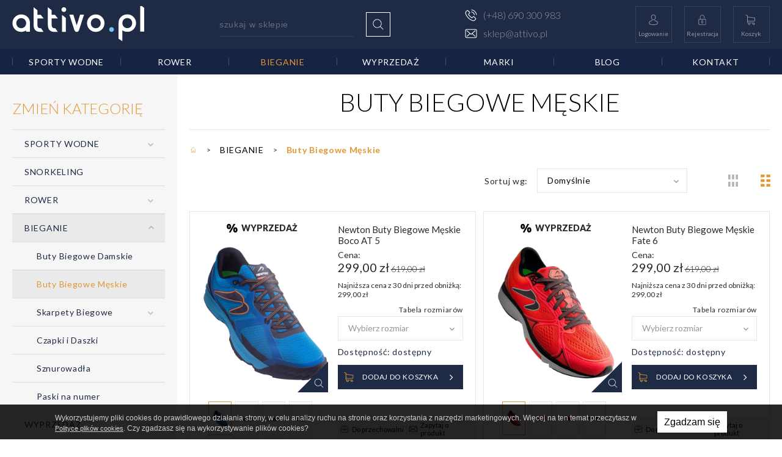

--- FILE ---
content_type: text/html; charset=UTF-8
request_url: https://attivo.pl/buty-biegowe-meskie-2/list
body_size: 29195
content:
<!DOCTYPE html>
<html xmlns="http://www.w3.org/1999/xhtml" xml:lang="pl" lang="pl" data-wcag-font="0">
<head>
    <!-- Google Tag Manager -->
<script>(function(w,d,s,l,i){w[l]=w[l]||[];w[l].push({'gtm.start':
new Date().getTime(),event:'gtm.js'});var f=d.getElementsByTagName(s)[0],
j=d.createElement(s),dl=l!='dataLayer'?'&l='+l:'';j.async=true;j.src=
'https://www.googletagmanager.com/gtm.js?id='+i+dl;f.parentNode.insertBefore(j,f);
})(window,document,'script','dataLayer','GTM-P33NF59');</script>
<!-- End Google Tag Manager -->
        <title>Buty Biegowe Męskie - Attivo</title>
    	<meta charset="utf-8" />
	<meta name="revisit-after" content="2 days" />
	<meta name="viewport" content="width=device-width, initial-scale=1.0, maximum-scale=1.0, user-scalable=0" />
	<meta name="mobile-web-app-capable" content="yes" />
	<meta name="msapplication-config" content="/static/images/favicon_att/browserconfig.xml" />
	<meta property="og:url" content="https://attivo.pl/buty-biegowe-meskie-2" />
	<meta property="og:image" content="https://attivo.pl" />
	<meta property="og:image:width" content="600" />
	<meta property="og:image:height" content="314" />
	<meta property="og:type" content="article" />
	<meta property="og:locale" content="pl_PL" />
	<meta name="twitter:card" content="summary_large_image" />
	<meta name="theme-color" content="#000000" />
	<meta name="msapplication-navbutton-color" content="#000000" />
	<meta name="apple-mobile-web-app-status-bar-style" content="#000000" />
	<meta name="msapplication-TileColor" content="#99cc33" />
	<meta name="keywords" content="" />
	<meta name="description" content="" />
	<meta name="robots" content="index, follow" />
    	<link rel="mask-icon" href="/static/images/favicon/safari-pinned-tab.svg" color="#99cc33" />
	<link rel="apple-touch-icon" href="/static/images/favicon_att/apple-touch-icon.png" sizes="180x180" />
	<link rel="icon" href="/static/images/favicon_att/favicon-32x32.png" type="image/png" sizes="32x32" />
	<link rel="icon" href="/static/images/favicon_att/favicon-16x16.png" type="image/png" sizes="16x16" />
	<link rel="manifest" href="/static/images/favicon_att/site.webmanifest" />
	<link rel="shortcut icon" href="/favicon_att.ico" type="image/x-icon" />
	<link rel="canonical" href="https://attivo.pl/buty-biegowe-meskie-2" />
	<link rel="alternate" href="https://tri-magic.pl/buty-biegowe-meskie-2" hreflang="pl-PL" />
	<link rel="alternate" href="https://sailfish.pl/buty-biegowe-meskie-2" hreflang="pl-PL" />
    	<link rel="stylesheet" type="text/css" href="/static/lib/jquery-ui/css/jquery-ui.min.css" />
	<link rel="stylesheet" type="text/css" href="/static/lib/bootstrap/css/bootstrap.min.css" />
	<link rel="stylesheet" type="text/css" href="/static/lib/icheck/css/icheck.css" />
	<link rel="stylesheet" type="text/css" href="/static/lib/font-awesome/css/font-awesome.min.css" />
	<link rel="stylesheet" type="text/css" href="/static/lib/select2/css/select2.min.css" />
	<link rel="stylesheet" type="text/css" href="/static/lib/slick/css/slick.min.css" />
	<link rel="stylesheet" type="text/css" href="/static/lib/base-form/css/form.css" />
	<link rel="stylesheet" type="text/css" href="/static/lib/base-form/css/grid.css" />
	<link rel="stylesheet" type="text/css" href="/static/lib/jquery-fancybox/css/jquery.fancybox.min.css" />
	<link rel="stylesheet" type="text/css" href="/static/lib/base/css/base.min.css" />
	<link rel="stylesheet" type="text/css" href="/static/lib/base-shop/css/shop.css" />
	<link rel="stylesheet" type="text/css" href="/static/lib/base-shop/css/shop-rwd.css" />
	<link rel="stylesheet" type="text/css" href="/static/lib/base-shop/css/store.css" />
	<link rel="stylesheet" type="text/css" href="https://fonts.googleapis.com/css2?family=Lato:wght@300;400;700;900&display=swap" />
	<link rel="stylesheet" type="text/css" href="/static/css/style.css?v=13" />
	<link rel="stylesheet" type="text/css" href="/static/css/responsive.css?v=13" />
	<link rel="stylesheet" type="text/css" href="/static/css/wcag.css" />
    	<!--[if lt IE 9]><script src="/static/lib/html/js/html5shiv-3.7.3.min.js"></script><![endif]-->
	<!--[if lt IE 9]><script src="/static/lib/html/js/respond-1.4.2.min.js"></script><![endif]-->
	<script src="/static/lib/jquery/js/jquery.min.js"></script>
	<script src="/static/lib/jquery-migrate/js/jquery-migrate-1.4.1.min.js"></script>
	<script src="/static/lib/jquery-ui/js/jquery-ui.min.js"></script>
	<script src="/static/lib/bootstrap/js/bootstrap.min.js"></script>
	<script src="/static/lib/icheck/js/icheck.min.js"></script>
	<script src="/static/lib/jquery-lazyload/js/jquery.lazyload.min.js"></script>
	<script src="/static/lib/jquery-validate/js/jquery-validate.custom.min.js"></script>
	<script src="/static/lib/jquery-validate/js/additional-methods.min.js"></script>
	<script src="/static/lib/jquery-validate/js/localization/messages_pl.js"></script>
	<script src="/static/lib/select2/js/select2.full.min.js"></script>
	<script src="/static/lib/select2/js/i18n/pl.js"></script>
	<script src="/static/lib/slick/js/slick.min.js"></script>
	<script src="/static/lib/delayed-hover/js/delayed-hover.min.js"></script>
	<script src="/static/lib/elements-moving/js/elements-moving.min.js"></script>
	<script src="https://google.com/recaptcha/api.js?onload=recaptchaOnload&amp;render=explicit"></script>
	<script src="/static/lib/recaptcha/js/recaptcha.js"></script>
	<script src="/static/lib/base-form/js/form.js"></script>
	<script src="/static/lib/jquery-scrollto/js/jquery.scrollto.min.js"></script>
	<script src="/static/lib/jquery-fancybox/js/jquery.fancybox.min.js"></script>
	<script src="/static/lib/base/js/base.min.js"></script>
	<script src="/static/lib/base-advert/js/advert.js"></script>
	<script src="/static/lib/base-shop/js/shop.js?v=3"></script>
	<script src="/static/lib/base-shop/js/store.js"></script>
	<script src="/static/lib/jquery-match-height/js/jquery.matchHeight.min.js"></script>
	<script src="/static/lib/jquery-tinyscrollbar/js/jquery.tinyscrollbar.min.js"></script>
	<script src="/static/lib/zoom/jquery.zoom.min.js"></script>
	<script src="/static/js/scripts.js"></script>
                    <script>window.MSInputMethodContext && document.documentMode && document.write('<script src="/static/lib/css-variables-polyfill-IE11/ie11CustomProperties.js"><\x2fscript>');</script>
        <script>
    var MODULE = 'application',
        HOST_URL = 'https://attivo.pl',
        BASE_URL = '/',
        BASKET_URL = '/koszyk';
        STORE_URL = '/przechowalnia';

    var cmsLang = {"basket.modal.btn.continue":"Kontynuuj zakupy","basket.modal.btn.go-to-basket":"Przejd\u017a do koszyka","basket.modal.header":"Koszyk","store.modal.btn.continue":"Kontynuuj zakupy","store.modal.btn.go-to-store":"Przejd\u017a do przechowalni","store.modal.header":"Przechowalnia","navigation.close":"Zamknij","application.form.leave":"application.form.leave"};

    function getLang(key) {
        if (key in cmsLang) {
            return cmsLang[key];
        }

        return key;
    }
</script>            <script type="application/ld+json">{
            "@context": "http://schema.org",
            "@type": "Store",
            "address": {
                "@type": "PostalAddress",
                "addressLocality": "Glów 8",
                "streetAddress": "Glów 8",
                "postalCode": "33-130",
                "addressRegion": "małopolskie"
            },
            "name": "TriSolution Dorota Melich",
            "email": "info@tri-magic.pl",
            "telephone": "690300983",
            "vatID": "8731073762",
            "image": "https://tri-magic.pl/static/upload/ce294a382e87189b3f7f77c706497fcd/trimagicbialezr%20(2).svg"
        }</script>
</head>
<body class="sticky-footer subpage ">

    <div id="fb-root"></div>
<script async defer crossorigin="anonymous" src="https://connect.facebook.net/pl_PL/sdk.js#xfbml=1&version=v8.0" nonce="yTxhIyUb"></script>    <script id="rmv-b697e03bc750a5b">
    $(function () {
        var browserAlert = $('<div>');
        browserAlert.attr('id', 'b697e03bc750a5b');

        var advertPolicy = false;
        for (var b = document.cookie.split(";"), c = 0; c < b.length; c++) {
            var d = b[c].substr(0, b[c].indexOf("=")),
                e = b[c].substr(b[c].indexOf("=") + 1);

            if (d = d.replace(/^\s+|\s+$/g, ""), "ADVERT_POLICY" == d && "1" == e) {
                advertPolicy = true;
                break;
            }
        }

        if (advertPolicy === false && typeof window.advertChecker === "undefined") {
            browserAlert.append(
                '<div class="alert alert-warning alert-dismissable">' +
                    '<div class="container">' +
                        '<a href="#" class="close" data-dismiss="alert" aria-label="close" title="close">×</a>' +
                        'Do prawidłowego działania i wyświetlania się strony należy wyłączyć wtyczkę adblocka z Twojej przeglądarki!' +
                    '</div>' +
                '</div>'
            );
            $('body').append(browserAlert);
            $('#b697e03bc750a5b .alert [data-dismiss="alert"]').on('click touch', function () {
                var b = new Date;
                b.setDate(b.getDate() + 365);
                document.cookie = "ADVERT_POLICY=1; expires=" + b.toUTCString() + "; path=/";
                $(this).closest('alert').hide();
            });
            if ($('#cookiePolicy').height() > 60) {
                $('#b697e03bc750a5b').css({
                    bottom: $('#cookiePolicy').height() + 30
                });
            }
            $('head').append(
                '<style>' +
                    '#b697e03bc750a5b {letter-spacing: normal; position:fixed;bottom:100px;left:30px;right:30px; max-width:500px; font-size: 12px; clear: both; z-index: 9998;}' +
                    '#b697e03bc750a5b .close {position:absolute;opacity:1;right:15px;top:50%;transform:translate3d(0,-50%,0);height:20px;line-height:16px;}' +
                    '#b697e03bc750a5b .close:hover {opacity:0.6;color:#fff;}' +
                    '#b697e03bc750a5b .container {padding-left:15px;padding-right:55px;}' +
                    '#b697e03bc750a5b .alert {background:rgba(0,0,0,0.85);color:#fff;padding-left:0;padding-right:0;font-style: normal; line-height: 1.4em;font-family: Tahoma,sans-serif;font-weight: 400;padding-top: 7px; padding-bottom: 7px; margin-bottom:0; line-height: 21px; border-radius: 0px;}' +
                    '@media screen and (max-width:900px) {#b697e03bc750a5b {display:none;}' +
                '</style>'
            );
        }
        $("#rmv-b697e03bc750a5b").remove();
    });
</script>    <div id="container-page">
        <div id="page">
            <header>
                    <style>
        .footer-main-content,
        .footer-main,
        .section-perks,
        header {
            background-color: #1f2b45;
        }
        .header-bar,
        .footer-bar {
            background-color: #162343;
        }
        :root {
            --color-black: #1f2b45;
        }
    </style>
<div class="header-main">
    <div class="container">
        <div class="header-main-cells">
            <div class="header-main-cell">
                <div class="logo">
                    <a href="/"
                       title="Attivo"
                    >
                        
                        <img src="/static/upload/58326cd5ff415f75d7a3b5ba11da2403/attivobiale.svg" alt="">                    </a>
                </div>
            </div>

            <div class="header-main-cell header-main-cell--search">
                <form
    id="search-form" name="search-form" action="/szukaj" method="GET"        class="form search-form mainsearch"
>
    <div class="form-element">
        <div class="element-row">
            <div class="mainsearch-input-wrapper">
                <div class="form-element-container form-element-search-container ">
            <div class="form-element form-element-search  " data-id="q-697e03bc753e9" data-name="q">
        <div class="element-row"><input type="search" id="q-697e03bc753e9" name="q" value=""  placeholder="szukaj w sklepie"   class="form-control form-control-search" data-rule-required="true" data-rule-minlength="3" /></div>        <span class="alert-block">
    </span>    </div>
</div>            </div>
            <button type="submit" class="mainsearch-submit btn btn-base btn-lg btn-square btn-hollow-white">
                <span class="icon">
                    <svg xmlns="http://www.w3.org/2000/svg" width="500" height="500" viewBox="0 0 500 500"><path d="M85.001 222.419c0 75.167 61.155 136.254 136.253 136.254 34.601 0 66.254-13.006 90.322-34.332l86.839 86.836c1.606 1.609 3.684 2.414 5.829 2.414s4.228-.805 5.835-2.414a8.172 8.172 0 000-11.6l-86.901-86.836c21.326-24.068 34.334-55.654 34.334-90.323 0-75.167-61.155-136.252-136.258-136.252-75.098.001-136.253 61.086-136.253 136.253zm256.08 0c0 66.047-53.779 119.827-119.827 119.827-66.046 0-119.822-53.779-119.822-119.827 0-66.044 53.776-119.822 119.822-119.822 66.048 0 119.827 53.709 119.827 119.822zm0 0"/></svg>                </span>
            </button>
        </div>
    </div>
</form>

            </div>

                            <div class="header-main-cell header-main-cell--contacts">
                    <div class="header-contacts">
                                                                                    <a href="tel:+48690300983"
                                   title="(+48) 690 300 983"
                                   class="iconedCaption"
                                >
                                    <span class="iconedCaption-icon">
                                        <img src="/static/images/icons/phone-white.svg"
                                             alt="">
                                    </span>
                                    <span class="iconedCaption-caption">
                                        (+48) 690 300 983                                    </span>
                                </a>
                                                                                                                                                                <a href="mailto:sklep@attivo.pl"
                                   title="sklep@attivo.pl"
                                   class="iconedCaption"
                                >
                                    <span class="iconedCaption-icon">
                                        <img src="/static/images/icons/email-white.svg"
                                             alt="">
                                    </span>
                                    <span class="iconedCaption-caption">
                                        sklep@attivo.pl                                    </span>
                                </a>
                                                                        </div>
                </div>
            

                            <div class="header-main-cell header-main-cell--btns">
                    <div class="header-items">
                                                                                    <div class="header-item top-box-container">
                                    <a href="/user"
                                       title="Logowanie"
                                       class="header-tile"
                                    >
                                        <span class="icon">
                                            <svg xmlns="http://www.w3.org/2000/svg" width="500" height="500" viewBox="-25 -25 550 550"><path d="M248.584 263.086h2.321c21.279-.362 38.491-7.844 51.2-22.148 27.957-31.521 23.312-85.55 22.801-90.706-1.815-38.709-20.116-57.225-35.217-65.867-11.26-6.464-24.405-9.95-39.074-10.24h-1.233c-8.061 0-23.894 1.308-39.069 9.95-15.252 8.641-33.844 27.159-35.658 66.157-.508 5.156-5.156 59.186 22.804 90.706 12.633 14.304 29.846 21.786 51.125 22.148zm-54.541-111.039c0-.216.074-.437.074-.582 2.397-52.068 39.36-57.66 55.193-57.66h.869c19.609.435 52.94 8.425 55.191 57.66 0 .22 0 .437.074.582.071.506 5.158 49.892-17.938 75.89-9.148 10.313-21.351 15.394-37.398 15.54h-.727c-15.975-.146-28.251-5.227-37.329-15.54-23.019-25.853-18.079-75.455-18.009-75.89zm0 0"/><path d="M398.981 352.699v-.217c0-.581-.074-1.164-.074-1.815-.433-14.379-1.38-48.001-32.896-58.749-.216-.074-.507-.146-.727-.221-32.751-8.352-59.983-27.232-60.274-27.451-4.428-3.121-10.531-2.033-13.652 2.396-3.123 4.432-2.035 10.531 2.394 13.655 1.237.868 30.142 20.984 66.307 30.28 16.917 6.03 18.808 24.111 19.314 40.671 0 .652 0 1.233.075 1.815.072 6.533-.365 16.631-1.525 22.438-11.766 6.679-57.881 29.776-128.033 29.776-69.859 0-116.266-23.166-128.102-29.847-1.163-5.813-1.67-15.909-1.525-22.442 0-.582.071-1.16.071-1.816.511-16.556 2.397-34.641 19.318-40.67 36.165-9.292 65.068-29.479 66.303-30.281 4.429-3.12 5.521-9.223 2.397-13.651-3.125-4.429-9.224-5.518-13.652-2.399-.291.222-27.379 19.099-60.278 27.455-.29.07-.507.146-.727.217-31.517 10.822-32.46 44.444-32.896 58.749 0 .656 0 1.237-.071 1.815v.22c-.075 3.776-.146 23.164 3.702 32.896a9.298 9.298 0 003.776 4.574c2.177 1.454 54.396 34.715 141.757 34.715s139.581-33.332 141.756-34.715c1.671-1.089 3.05-2.685 3.777-4.574 3.631-9.66 3.557-29.047 3.485-32.824zm0 0"/></svg>                                        </span>
                                        <span class="caption">
                                            Logowanie                                        </span>
                                    </a>
                                    <div class="top-box">
                                        <div class="top-box-heading title-base title-tiny">
    Zaloguj się</div>
<div class="top-login-box">
    <form
        id="top-box-login-desktop" name="login-form" action="/user/login" method="POST" data-ajax="ajax" data-ajax-success="loginFormSuccess" data-ajax-error="loginFormError"        class="form form-group-lg login-form"
    >
        <span class="legend rwd-only"></span>
        <div class="form-alerts"></div>
        <div class="form-element-container form-element-token-container ">
            <div class="form-element form-element-token  " data-id="_token-697e03bc75ba4" data-name="_token">
        <div class="element-row"><input type="hidden" id="_token-697e03bc75ba4" name="_token" value="login" class="form-control form-control-token" data-rule-required="true" /></div>        <span class="alert-block">
    </span>    </div>
</div>        <div class="form-group">
            <div class="form-element-container form-element-email-container ">
    <label class="form-element-name" for="username-697e03bc75e22">Adres e-mail<span class="form-required-mark">*</span></label>        <div class="form-element form-element-email  " data-id="username-697e03bc75e22" data-name="username">
        <div class="element-row"><input type="email" id="username-697e03bc75e22" name="username" value=""   class="form-control form-control-email" data-rule-email="true" data-rule-required="true" autocomplete="username" /></div>        <span class="alert-block">
    </span>    </div>
</div>        </div>
        <div class="form-group">
            <div class="form-element-container form-element-password-container ">
    <label class="form-element-name" for="password-697e03bc7607b">Hasło<span class="form-required-mark">*</span></label>        <div class="form-element form-element-password  " data-id="password-697e03bc7607b" data-name="password">
        <div class="element-row"><span class="popover"></span><script>
                $(function() {
                    $("#"+jq("password-697e03bc7607b")).popover({
                        html: true,
                        container: "body",
                        content: function() {
                            return $(this).closest(".element-row").find(".popover").html();
                        },
                        placement: "auto",
                        template: "<div class=\"popover password-policy-popover\" role=\"tooltip\"><div class=\"arrow\"></div><h3 class=\"popover-title\"></h3><div class=\"popover-content\"></div></div>",
                        trigger: "hover focus"
                    });
                });
            </script><input type="password" id="password-697e03bc7607b" name="password" value="" data-has-password-policy="false"  class="form-control form-control-password" data-rule-required="true" autocomplete="current-password" /></div>        <span class="alert-block">
    </span>    </div>
</div>        </div>
        <div class="forgot-password">
            Nie pamiętasz hasła? <a href="/user/password-reset">Zmień hasło.</a>
        </div>
        <div class="top-box-buttons">
            <button type="submit"
                    class="btn btn-base btn-lg btn-primary"
            >
                <span class="caption">
                    Zaloguj się                </span>
            </button>
            <a class="btn btn-base btn-lg"
               href="/user/register"
            >
                <span class="caption">
                    Zarejestruj się                </span>
            </a>
        </div>
    </form>
</div>                                    </div>
                                </div>
                                <div class="header-item">
                                    <div class="header-user top-box-container top-box-user-container top-box-register-container">
                                        <a href="/user/register"
                                           title="Rejestracja"
                                           class="header-tile"
                                        >
                                            <span class="icon">
                                                <svg xmlns="http://www.w3.org/2000/svg" width="500" height="500" viewBox="0 0 500 500"><path d="M341.338 223.646H195.742v-54.562l.408-1.726c-.115-29.35 23.582-53.232 52.932-53.342h.408c29.35-.113 53.221 23.585 53.34 52.934v30.783c0 4.213 3.414 7.621 7.621 7.621s7.619-3.408 7.619-7.621v-30.479c.496-37.818-29.756-68.874-67.569-69.375-36.156-.477-66.447 27.231-69.186 63.278a6.65 6.65 0 00-.715 3.05v59.438h-22.959c-11.887 0-21.641 9.649-21.641 21.64v135.228c0 11.996 9.754 21.65 21.641 21.65h183.696c11.887 0 21.641-9.654 21.641-21.65V245.286c.001-11.991-9.753-21.64-21.64-21.64zm6.5 156.967c0 3.563-3.047 6.408-6.5 6.408H157.642a6.508 6.508 0 01-6.504-6.408V245.286c0-3.558 2.946-6.503 6.504-6.503h183.696c3.563 0 6.5 2.945 6.5 6.503v135.327z"/><path d="M250.6 261.439c-16.251 0-29.567 13.207-29.567 29.469 0 6.301 2.045 11.984 5.289 16.658v29.865c.863 13.395 12.422 23.535 25.807 22.662 12.164-.783 21.869-10.477 22.662-22.662v-29.865c3.254-4.674 5.279-10.357 5.279-16.559 0-16.361-13.207-29.568-29.47-29.568zm10.677 38.915a7.487 7.487 0 00-1.826 5.795l.197 1.824v29.459c-.535 5.031-5.039 8.672-10.061 8.137a9.135 9.135 0 01-8.125-8.137v-29.459l.209-1.824a7.533 7.533 0 00-1.837-5.795 14.264 14.264 0 01-3.659-9.346c.674-7.939 7.648-13.842 15.596-13.168 7.006.596 12.572 6.152 13.156 13.168.001 3.56-1.308 6.707-3.65 9.346z"/></svg>                                            </span>
                                            <span class="caption">
                                                Rejestracja                                            </span>
                                        </a>
                                    </div>
                                </div>
                                                                                                        <div class="header-item top-box-container">
                                <a href="/koszyk"
                                   title="Koszyk"
                                   class="header-tile"
                                >
                                    <span class="icon">
                                        <svg xmlns="http://www.w3.org/2000/svg" width="500" height="500" viewBox="0 0 500 500"><path d="M165.233 299.393h170.339c19.315 0 35.071-15.76 35.071-35.072v-72.432c0-.128 0-.255-.061-.382 0-.124-.066-.316-.066-.443 0-.128-.063-.255-.063-.382-.064-.127-.064-.254-.126-.444-.065-.127-.065-.254-.128-.381-.064-.127-.064-.255-.127-.382a3.076 3.076 0 01-.191-.443 1.565 1.565 0 00-.189-.319l-.189-.382c-.065-.124-.128-.189-.193-.316-.062-.127-.189-.255-.254-.382-.062-.127-.127-.189-.254-.316-.063-.127-.189-.191-.255-.319-.063-.127-.188-.189-.254-.316-.063-.127-.189-.189-.255-.255l-.316-.316c-.127-.065-.189-.192-.316-.254-.127-.065-.254-.192-.382-.255-.128-.064-.192-.127-.319-.192a1.251 1.251 0 01-.379-.255l-.764-.377-.381-.193c-.127-.063-.254-.063-.381-.127a1.179 1.179 0 00-.444-.127c-.126 0-.255-.063-.319-.063-.189-.064-.316-.064-.509-.064-.063 0-.128-.063-.254-.063L147.379 154.34v-30.118c0-.315 0-.635-.062-.89 0-.062 0-.127-.065-.251 0-.192-.062-.382-.062-.574-.063-.189-.063-.316-.127-.508 0-.128-.063-.19-.063-.317l-.192-.571c0-.064-.063-.192-.063-.254a1.926 1.926 0 00-.255-.509c-.064-.065-.064-.192-.127-.255-.064-.127-.127-.254-.254-.381-.064-.127-.128-.189-.193-.316-.062-.127-.127-.192-.188-.319-.065-.128-.188-.255-.254-.382l-.571-.571-.192-.188a2.73 2.73 0 00-.444-.382c-.064-.065-.191-.128-.254-.192-.127-.127-.254-.189-.381-.316a5.133 5.133 0 00-.51-.316c-.062-.065-.127-.065-.188-.127-.255-.127-.571-.256-.825-.383L95.282 96.523c-4.384-1.844-9.404.188-11.247 4.572-1.842 4.387.19 9.402 4.573 11.246l41.553 17.537v187.94c0 17.789 13.343 32.527 30.561 34.752-3.111 5.211-4.954 11.311-4.954 17.791 0 19.123 15.563 34.625 34.625 34.625 19.061 0 34.628-15.564 34.628-34.625 0-6.354-1.715-12.391-4.765-17.473h77.133c-3.05 5.148-4.765 11.119-4.765 17.473 0 19.123 15.564 34.625 34.625 34.625s34.627-15.564 34.627-34.625-15.566-34.629-34.627-34.629H165.233c-9.912 0-17.916-8.068-17.916-17.914v-23.256a35.474 35.474 0 0017.916 4.831zm42.697 70.904c0 9.656-7.879 17.473-17.472 17.473-9.596 0-17.473-7.877-17.473-17.473 0-9.592 7.877-17.473 17.473-17.473 9.593 0 17.472 7.815 17.472 17.473zm136.856 0c0 9.656-7.88 17.473-17.472 17.473-9.597 0-17.474-7.877-17.474-17.473 0-9.592 7.877-17.473 17.474-17.473 9.592 0 17.472 7.815 17.472 17.473zm-9.214-88.061H165.233c-9.912 0-17.916-8.068-17.916-17.916v-92.7l206.174 28.401v64.234c0 9.975-8.068 17.981-17.919 17.981zm0 0"/></svg>                                    </span>
                                    <span class="caption">
                                        Koszyk                                    </span>
                                    <span class="count shop-basket-quantity"style="display:none">
                                        0                                    </span>
                                </a>
                                <div class="top-box shop-mini-basket mini-basket-box">
                                    
<div class="top-box-basket-wrapper">
    <div class="top-box-product-list product-list-wrapper">
        <div class="top-box-heading title-base title-tiny">
            Koszyk        </div>
        <div class="tinyscrollbar">
            <div class="viewport no-items">
                <div class="shop-basket-layout overview">
                    <div class="alert-container">        <div class="alert alert-info alert-dismissible">
            <span class="sr-only">info:</span>
            <span class="message-icon"></span>
            <span class="message">Twój koszyk jest pusty!</span>
                            <button type="button" class="close" data-dismiss="alert" aria-label="Zamknij"><span aria-hidden="true">&times;</span></button>
                    </div>
        </div><div class="clearfix"></div>                </div>
            </div>
            <div class="scrollbar">
                <div class="track">
                    <div class="thumb">
                        <div class="end"></div>
                    </div>
                </div>
            </div>
        </div>
        <div class="clearfix"></div>
    </div>
</div>
                                </div>
                            </div>
                                            </div>
                </div>
                        <div id="nav-switch" class="nav-toggle">
                <span class="l1"></span>
                <span class="l2"></span>
                <span class="l3"></span>
            </div>
        </div>
        <nav class="rwd-panel rwd-menu">
            <div class="rwd-panel-wrapper rwd-menu-wrapper">
                <ul class="clone-ul" data-target="#main-menu > ul" data-max-lvl="3"></ul>

                                    <ul>
                                                    <li class="rwd-menu--accent">
                                <a href="/koszyk"
                                   title="Koszyk"
                                >
                                    <span class="icon">
                                        <img src="/static/images/icons/basket-white.svg" alt="">
                                    </span>
                                    <span class="caption">
                                        Koszyk                                    </span>
                                    <span class="rwd-basket">
                                        <span class="shop-itemsTotalPrice-gross">
                                            <div class="price-box">
                <div class="price-gross">
                                        <div class="price shop-product-price-gross">
                    0,00 zł                </div>
                    </div>
    </div>                                        </span>
                                        <span class="shop-basket-quantity">
                                            0                                        </span>
                                    </span>
                                </a>
                            </li>
                                                                                                            <li>
                                    <a href="/user"
                                       title="Logowanie"
                                    >
                                        <span class="icon">
                                            <img src="/static/images/icons/login.svg" alt="">
                                        </span>
                                        <span class="caption">
                                            Logowanie                                        </span>
                                    </a>
                                </li>
                                <li>
                                    <a href="/user/register"
                                       title="Rejestracja"
                                    >
                                        <span class="icon">
                                            <img src="/static/images/icons/padlock.svg" alt="">
                                        </span>
                                        <span class="caption">
                                            Rejestracja                                        </span>
                                    </a>
                                </li>
                                                                        </ul>
                            </div>
        </nav>
    </div>
</div>
<div class="header-bar">
    <div class="container">
        <nav id="main-menu">
            
<ul>
            <li>
            <a href="/sporty-wodne">
                Sporty wodne            </a>
                                <div class="main-menu-submenu main-menu-submenu--sm">
            <div class="main-menu-submenu-inner">
                <ul>
                                            <li>
                            <a href="/pianki-neoprenowe-1"
                               title="Pianki Neoprenowe">
                                Pianki Neoprenowe                            </a>
                                                            <ul>
                                                                            <li>
                                            <a href="/pianki-neoprenowe-meskie"
                                               title="Pianki Neoprenowe Męskie">
                                                Pianki Neoprenowe Męskie                                            </a>
                                        </li>
                                                                            <li>
                                            <a href="/pianki-neoprenowe-damskie"
                                               title="Pianki Neoprenowe Damskie">
                                                Pianki Neoprenowe Damskie                                            </a>
                                        </li>
                                                                            <li>
                                            <a href="/pianki-neoprenowe-dla-dzieci"
                                               title="Pianki Neoprenowe dla dzieci">
                                                Pianki Neoprenowe dla dzieci                                            </a>
                                        </li>
                                                                            <li>
                                            <a href="/pianki-swimrun-2"
                                               title="Pianki SwimRun">
                                                Pianki SwimRun                                            </a>
                                        </li>
                                                                            <li>
                                            <a href="/spodenki-wypornosciowe-2"
                                               title="Spodenki Wypornościowe">
                                                Spodenki Wypornościowe                                            </a>
                                        </li>
                                                                    </ul>
                                                        </li>
                                            <li>
                            <a href="/akcesoria-neoprenowe-2"
                               title="Akcesoria Neoprenowe">
                                Akcesoria Neoprenowe                            </a>
                                                    </li>
                                            <li>
                            <a href="/akcesoria-treningowe-2"
                               title="Akcesoria Treningowe">
                                Akcesoria Treningowe                            </a>
                                                    </li>
                                            <li>
                            <a href="/akcesoria-plywackie-1"
                               title="Akcesoria Pływackie">
                                Akcesoria Pływackie                            </a>
                                                    </li>
                                            <li>
                            <a href="/stroje-swimskin"
                               title="Stroje Swimskin">
                                Stroje Swimskin                            </a>
                                                    </li>
                                            <li>
                            <a href="/stroje-plywackie-2"
                               title="Stroje Pływackie">
                                Stroje Pływackie                            </a>
                                                            <ul>
                                                                            <li>
                                            <a href="/stroje-meskie-1"
                                               title="Stroje męskie">
                                                Stroje męskie                                            </a>
                                        </li>
                                                                            <li>
                                            <a href="/stroje-damskie-1"
                                               title="Stroje damskie">
                                                Stroje damskie                                            </a>
                                        </li>
                                                                    </ul>
                                                        </li>
                                            <li>
                            <a href="/czepki-2"
                               title="Czepki">
                                Czepki                            </a>
                                                    </li>
                                            <li>
                            <a href="/okulary-do-plywania"
                               title="Okulary do Pływania">
                                Okulary do Pływania                            </a>
                                                            <ul>
                                                                            <li>
                                            <a href="/okulary-dla-doroslych"
                                               title="Okulary dla Dorosłych">
                                                Okulary dla Dorosłych                                            </a>
                                        </li>
                                                                            <li>
                                            <a href="/okulary-dla-dzieci"
                                               title="Okulary do pływania dla dzieci">
                                                Okulary dla Dzieci                                            </a>
                                        </li>
                                                                    </ul>
                                                        </li>
                                            <li>
                            <a href="/plecaki-i-torby-2"
                               title="Plecaki i Torby">
                                Plecaki i Torby                            </a>
                                                    </li>
                                            <li>
                            <a href="/kosmetyki-1"
                               title="Kosmetyki">
                                Kosmetyki                            </a>
                                                    </li>
                                            <li>
                            <a href="/lifestyle-3"
                               title="Lifestyle">
                                Lifestyle                            </a>
                                                    </li>
                                    </ul>
                                    <div class="main-menu-aside">
                            <div class="productTile">
        <a class="productTile-link"
           href="/produkt/sailfish-stroj-meski-swimskin-rebel-pro-3-blue-dark-blue"
           title="Zobacz więcej"
        ></a>
        <div class="productTile-head">
            <div class="productTile-media">
                <a class="productTile-img"
                   href="/produkt/sailfish-stroj-meski-swimskin-rebel-pro-3-blue-dark-blue"
                   title="Zobacz więcej"
                >
                    <img src="/static/thumbnail/product/min/29621.webp" alt="sailfish Strój Męski Swimskin Rebel Pro 3 blue/dark blue" title="sailfish Strój Męski Swimskin Rebel Pro 3 blue/dark blue">                </a>
            </div>
                <div class="itemlabel-list">
                    <div class="itemlabel"
                 style="background-color: ;">
                                <span class="caption">
                                    </span>
            </div>
                    </div>

                            <div class="productTile-btns">
                    <a data-id=""
                       data-productid="1648"
                       data-typeSlug=""
                       data-action="delete"
                       title="Usuń z przechowalni"
                       data-toggle="tooltip"
                       data-placement="top"
                       style="display:none;"
                       class="productTile-btn-fav">
                    <span class="icon">
                        <img src="/static/images/icons/suitcase.svg" alt="">
                    </span>
                        <span class="caption">
                        Usuń z przechowalni                    </span>
                    </a>
                    <a data-productid="1648"
                                                    href="/przechowalnia"
                            title="Opcja dostępna tylko dla osób zalogowanych"
                                               data-toggle="tooltip"
                       data-placement="top"
                       data-typeslug=""
                       class="productTile-btn-fav"
                       style=""
                    >
                    <span class="icon">
                        <img src="/static/images/icons/suitcase.svg" alt="">
                    </span>
                        <span class="caption">
                        Do przechowalni                    </span>
                    </a>
                    <button class="productTile-btn-ask" type="button" data-slug="sailfish-stroj-meski-swimskin-rebel-pro-3-blue-dark-blue">
                    <span class="icon">
                        <img src="/static/images/icons/email.svg" alt="">
                    </span>
                        <span class="caption">
                        Zapytaj o produkt
                    </span>
                    </button>
                </div>
                    </div>
        <div class="productTile-body">
            <div class="productTile-title">
                <a href="/produkt/sailfish-stroj-meski-swimskin-rebel-pro-3-blue-dark-blue"
                   title="Zobacz więcej"
                >
                    sailfish Strój Męski Swimskin Rebel Pro 3 blue/dark blue                                    </a>
            </div>
            <div class="price-box">
                <div class="price-gross">
                                        <div class="price shop-product-price-gross">
                    1 289,00 zł                </div>
                    </div>
    </div>            <div class="productTile-availability">
                                    <span>obecnie niedostępny</span>
                            </div>
        </div>
    </div>
                    </div>
                            </div>
        </div>
                </li>
            <li>
            <a href="/rower-2">
                Rower            </a>
                                <div class="main-menu-submenu">
            <div class="main-menu-submenu-inner">
                <ul>
                                            <li>
                            <a href="/lemondki-czasowe"
                               title="Lemondki czasowe">
                                Lemondki czasowe                            </a>
                                                            <ul>
                                                                            <li>
                                            <a href="/lemondki-aluminiowe"
                                               title="Lemondki Aluminiowe">
                                                Lemondki Aluminiowe                                            </a>
                                        </li>
                                                                            <li>
                                            <a href="/lemondki-karbonowe"
                                               title="Lemondki Karbonowe">
                                                Lemondki Karbonowe                                            </a>
                                        </li>
                                                                            <li>
                                            <a href="/wysiegniki-do-lemondek"
                                               title="Wysięgniki do Lemondek">
                                                Wysięgniki do Lemondek                                            </a>
                                        </li>
                                                                            <li>
                                            <a href="/podlokietniki-i-poduszki-2"
                                               title="Podłokietniki i Poduszki">
                                                Podłokietniki i Poduszki                                            </a>
                                        </li>
                                                                            <li>
                                            <a href="/uchwyty-i-podkladki-2"
                                               title="Uchwyty i Podkładki">
                                                Uchwyty i Podkładki                                            </a>
                                        </li>
                                                                            <li>
                                            <a href="/czesci-zapasowe-5"
                                               title="Części Zapasowe">
                                                Części Zapasowe                                            </a>
                                        </li>
                                                                    </ul>
                                                        </li>
                                            <li>
                            <a href="/kierownice-czasowe-2"
                               title="Kierownice Czasowe">
                                Kierownice Czasowe                            </a>
                                                    </li>
                                            <li>
                            <a href="/bidony-rowerowe-1"
                               title="Bidony Rowerowe">
                                Bidony Rowerowe                            </a>
                                                            <ul>
                                                                            <li>
                                            <a href="/triathlonowe-2"
                                               title="Triathlonowe">
                                                Triathlonowe                                            </a>
                                        </li>
                                                                            <li>
                                            <a href="/standardowe-2"
                                               title="Standardowe">
                                                Standardowe                                            </a>
                                        </li>
                                                                            <li>
                                            <a href="/czesci-zapasowe-6"
                                               title="Części Zapasowe">
                                                Części Zapasowe                                            </a>
                                        </li>
                                                                    </ul>
                                                        </li>
                                            <li>
                            <a href="/koszyki-na-bidony-2"
                               title="Koszyki na Bidony">
                                Koszyki na Bidony                            </a>
                                                            <ul>
                                                                            <li>
                                            <a href="/podsiodlowe-2"
                                               title="Podsiodłowe">
                                                Podsiodłowe                                            </a>
                                        </li>
                                                                            <li>
                                            <a href="/standardowe-3"
                                               title="Standardowe">
                                                Standardowe                                            </a>
                                        </li>
                                                                            <li>
                                            <a href="/na-kierownice-1"
                                               title="Na Kierownicę">
                                                Na Kierownicę                                            </a>
                                        </li>
                                                                            <li>
                                            <a href="/czesci-zapasowe-7"
                                               title="Części Zapasowe">
                                                Części Zapasowe                                            </a>
                                        </li>
                                                                    </ul>
                                                        </li>
                                            <li>
                            <a href="/saszetki-i-pojemniki-1"
                               title="Saszetki i Pojemniki">
                                Saszetki i Pojemniki                            </a>
                                                            <ul>
                                                                            <li>
                                            <a href="/na-rame-1"
                                               title="Na Ramę">
                                                Na Ramę                                            </a>
                                        </li>
                                                                            <li>
                                            <a href="/podsiodlowe-3"
                                               title="Podsiodłowe">
                                                Podsiodłowe                                            </a>
                                        </li>
                                                                            <li>
                                            <a href="/pojemniki-na-narzedzia-2"
                                               title="Pojemniki na Narzędzia">
                                                Pojemniki na Narzędzia                                            </a>
                                        </li>
                                                                            <li>
                                            <a href="/czesci-zapasowe-8"
                                               title="Części Zapasowe">
                                                Części Zapasowe                                            </a>
                                        </li>
                                                                    </ul>
                                                        </li>
                                            <li>
                            <a href="/kaski-rowerowe-1"
                               title="Kaski Rowerowe">
                                Kaski Rowerowe                            </a>
                                                            <ul>
                                                                            <li>
                                            <a href="/mtb-1"
                                               title="MTB">
                                                MTB                                            </a>
                                        </li>
                                                                            <li>
                                            <a href="/szosowe-1"
                                               title="Szosowe">
                                                Szosowe                                            </a>
                                        </li>
                                                                            <li>
                                            <a href="/triathlonowe-3"
                                               title="Triathlonowe">
                                                Triathlonowe                                            </a>
                                        </li>
                                                                            <li>
                                            <a href="/akcesoria-3"
                                               title="Akcesoria">
                                                Akcesoria                                            </a>
                                        </li>
                                                                    </ul>
                                                        </li>
                                            <li>
                            <a href="/okulary-rowerowe-1"
                               title="Okulary Rowerowe">
                                Okulary Rowerowe                            </a>
                                                            <ul>
                                                                            <li>
                                            <a href="/fotochrom-1"
                                               title="Fotochrom">
                                                Fotochrom                                            </a>
                                        </li>
                                                                            <li>
                                            <a href="/3-pary-szkiel-1"
                                               title="3 Pary Szkieł">
                                                3 Pary Szkieł                                            </a>
                                        </li>
                                                                    </ul>
                                                        </li>
                                            <li>
                            <a href="/pompki-1"
                               title="Pompki">
                                Pompki                            </a>
                                                    </li>
                                            <li>
                            <a href="/oswietlenie-rowerowe-1"
                               title="Lampki rowerowe">
                                Oświetlenie Rowerowe                            </a>
                                                    </li>
                                            <li>
                            <a href="/czesci-rowerowe-1"
                               title="Części Rowerowe">
                                Części Rowerowe                            </a>
                                                            <ul>
                                                                            <li>
                                            <a href="/wsporniki-siodla-1"
                                               title="Wsporniki Siodła">
                                                Wsporniki Siodła                                            </a>
                                        </li>
                                                                            <li>
                                            <a href="/wsporniki-kierownicy-1"
                                               title="Wsporniki Kierownicy">
                                                Wsporniki Kierownicy                                            </a>
                                        </li>
                                                                            <li>
                                            <a href="/klamki-hamulcowe-1"
                                               title="Klamki Hamulcowe">
                                                Klamki Hamulcowe                                            </a>
                                        </li>
                                                                            <li>
                                            <a href="/siodla-1"
                                               title="Siodła">
                                                Siodła                                            </a>
                                        </li>
                                                                            <li>
                                            <a href="/pedaly-1"
                                               title="Pedały">
                                                Pedały                                            </a>
                                        </li>
                                                                            <li>
                                            <a href="/klocki-i-okladziny-1"
                                               title="Klocki i Okładziny">
                                                Klocki i Okładziny                                            </a>
                                        </li>
                                                                    </ul>
                                                        </li>
                                            <li>
                            <a href="/akcesoria-rowerowe-1"
                               title="Akcesoria Rowerowe">
                                Akcesoria Rowerowe                            </a>
                                                            <ul>
                                                                            <li>
                                            <a href="/dzwonki-1"
                                               title="Dzwonki">
                                                Dzwonki                                            </a>
                                        </li>
                                                                            <li>
                                            <a href="/owijki-kierownicy-1"
                                               title="Owijki Kierownicy">
                                                Owijki Kierownicy                                            </a>
                                        </li>
                                                                            <li>
                                            <a href="/pojemniki-na-narzedzia-3"
                                               title="Pojemniki na Narzędzia">
                                                Pojemniki na Narzędzia                                            </a>
                                        </li>
                                                                            <li>
                                            <a href="/zapiecia-rowerowe-1"
                                               title="Zapięcia Rowerowe">
                                                Zapięcia Rowerowe                                            </a>
                                        </li>
                                                                    </ul>
                                                        </li>
                                            <li>
                            <a href="/uchwyty-k-edge-3"
                               title="Uchwyty K-Edge">
                                Uchwyty K-Edge                            </a>
                                                    </li>
                                            <li>
                            <a href="/odziez-rowerowa-1"
                               title="Odzież Rowerowa">
                                Odzież Rowerowa                            </a>
                                                            <ul>
                                                                            <li>
                                            <a href="/skarpety-rowerowe-1"
                                               title="Skarpety Rowerowe">
                                                Skarpety Rowerowe                                            </a>
                                        </li>
                                                                    </ul>
                                                        </li>
                                    </ul>
                                    <div class="main-menu-aside">
                            <div class="productTile">
        <a class="productTile-link"
           href="/produkt/profile-design-pojemnik-na-narzedzia-wbs-ii-black-large"
           title="Zobacz więcej"
        ></a>
        <div class="productTile-head">
            <div class="productTile-media">
                <a class="productTile-img"
                   href="/produkt/profile-design-pojemnik-na-narzedzia-wbs-ii-black-large"
                   title="Zobacz więcej"
                >
                    <img src="/static/thumbnail/product/min/26966.webp" alt="Profile Design Pojemnik na Narzędzia WBS II black large">                </a>
            </div>
                <div class="itemlabel-list">
                    <div class="itemlabel"
                 style="background-color: ;">
                                <span class="caption">
                                    </span>
            </div>
                    </div>

                            <div class="productTile-btns">
                    <a data-id=""
                       data-productid="1251"
                       data-typeSlug=""
                       data-action="delete"
                       title="Usuń z przechowalni"
                       data-toggle="tooltip"
                       data-placement="top"
                       style="display:none;"
                       class="productTile-btn-fav">
                    <span class="icon">
                        <img src="/static/images/icons/suitcase.svg" alt="">
                    </span>
                        <span class="caption">
                        Usuń z przechowalni                    </span>
                    </a>
                    <a data-productid="1251"
                                                    href="/przechowalnia"
                            title="Opcja dostępna tylko dla osób zalogowanych"
                                               data-toggle="tooltip"
                       data-placement="top"
                       data-typeslug=""
                       class="productTile-btn-fav"
                       style=""
                    >
                    <span class="icon">
                        <img src="/static/images/icons/suitcase.svg" alt="">
                    </span>
                        <span class="caption">
                        Do przechowalni                    </span>
                    </a>
                    <button class="productTile-btn-ask" type="button" data-slug="profile-design-pojemnik-na-narzedzia-wbs-ii-black-large">
                    <span class="icon">
                        <img src="/static/images/icons/email.svg" alt="">
                    </span>
                        <span class="caption">
                        Zapytaj o produkt
                    </span>
                    </button>
                </div>
                    </div>
        <div class="productTile-body">
            <div class="productTile-title">
                <a href="/produkt/profile-design-pojemnik-na-narzedzia-wbs-ii-black-large"
                   title="Zobacz więcej"
                >
                    Profile Design Pojemnik na Narzędzia WBS II black large                                    </a>
            </div>
            <div class="price-box">
                <div class="price-gross">
                                        <div class="price shop-product-price-gross">
                    59,00 zł                </div>
                    </div>
    </div>            <div class="productTile-availability">
                                    <span>dostępny</span>
                            </div>
        </div>
    </div>
                    </div>
                            </div>
        </div>
                </li>
            <li class="active">
            <a href="/bieganie-2">
                Bieganie            </a>
                                <div class="main-menu-submenu main-menu-submenu--xs">
            <div class="main-menu-submenu-inner">
                <ul>
                                            <li>
                            <a href="/buty-biegowe-damskie-2"
                               title="Buty Biegowe Damskie">
                                Buty Biegowe Damskie                            </a>
                                                    </li>
                                            <li>
                            <a href="/buty-biegowe-meskie-2"
                               title="Buty Biegowe Męskie">
                                Buty Biegowe Męskie                            </a>
                                                    </li>
                                            <li>
                            <a href="/skarpety-biegowe-1"
                               title="Skarpety Biegowe">
                                Skarpety Biegowe                            </a>
                                                            <ul>
                                                                            <li>
                                            <a href="/skarpety-dlugie-1"
                                               title="Skarpety Długie">
                                                Skarpety Długie                                            </a>
                                        </li>
                                                                            <li>
                                            <a href="/skarpety-krotkie-1"
                                               title="Skarpety Krótkie">
                                                Skarpety Krótkie                                            </a>
                                        </li>
                                                                    </ul>
                                                        </li>
                                            <li>
                            <a href="/czapki-i-daszki-2"
                               title="Czapki i Daszki">
                                Czapki i Daszki                            </a>
                                                    </li>
                                            <li>
                            <a href="/sznurowadla-1"
                               title="Sznurowadła">
                                Sznurowadła                            </a>
                                                    </li>
                                            <li>
                            <a href="/paski-na-numer-1"
                               title="Paski na numer">
                                Paski na numer                            </a>
                                                    </li>
                                    </ul>
                                    <div class="main-menu-aside">
                            <div class="productTile">
        <a class="productTile-link"
           href="/produkt/incylence-skarpety-do-biegania-running-diagonals-navy-canary"
           title="Zobacz więcej"
        ></a>
        <div class="productTile-head">
            <div class="productTile-media">
                <a class="productTile-img"
                   href="/produkt/incylence-skarpety-do-biegania-running-diagonals-navy-canary"
                   title="Zobacz więcej"
                >
                    <img src="/static/thumbnail/product/min/30537.webp" alt="Incylence Skarpety do Biegania Running Diagonals navy/canary">                </a>
            </div>
                <div class="itemlabel-list">
                    <div class="itemlabel"
                 style="background-color: rgba(255,255,255,0.5);">
                                    <span class="icon">
                        <svg xmlns="http://www.w3.org/2000/svg" width="500" height="500" viewBox="100 100 300 300"><path d="M228.438 314.358c-2.123-1.229-6.445-2.383-8.893-2.383h-15.77c-5.287 0-11.051-3.33-13.695-7.908l-7.885-13.656a12.666 12.666 0 00-.93-1.359l-25.698 74.25 37.675-9.301 23.867 30.6 22.147-63.998-.651-.375-10.167-5.87zM317.808 290.411l-7.885 13.656c-2.645 4.582-8.406 7.908-13.697 7.908h-15.77c-2.449 0-6.77 1.154-8.891 2.383l-10.17 5.869-.65.377 22.149 63.996 23.863-30.6 37.677 9.301-25.697-74.25c-.377.493-.695.954-.929 1.36zM250.003 155.886c-33.199 0-60.209 27.01-60.209 60.209s27.01 60.207 60.209 60.207 60.207-27.008 60.207-60.207-27.008-60.209-60.207-60.209z"/><path d="M349.769 211.864l-7.881-13.65c-1.888-3.273-3.369-8.797-3.369-12.574v-15.77c0-2.6-1.975-6.021-4.226-7.32l-13.657-7.885c-3.276-1.893-7.319-5.938-9.205-9.207l-7.885-13.652c-1.301-2.253-4.721-4.229-7.32-4.229h-15.77c-3.778 0-9.301-1.479-12.571-3.369l-13.653-7.885c-2.145-1.231-6.313-1.234-8.459.002l-13.651 7.883c-3.274 1.89-8.799 3.369-12.575 3.369h-15.77c-2.6 0-6.021 1.975-7.32 4.228l-7.887 13.655c-1.883 3.268-5.926 7.313-9.201 9.205l-13.656 7.884c-2.252 1.3-4.227 4.72-4.227 7.321v15.77c0 3.775-1.479 9.297-3.367 12.572l-7.888 13.656c-1.321 2.29-1.321 6.164.002 8.457l7.885 13.65c1.89 3.279 3.368 8.801 3.368 12.576v15.768c0 2.602 1.977 6.021 4.229 7.324l13.652 7.883c1.828 1.055 3.981 2.844 5.908 4.904.98 1.051 2.346 2.648 3.3 4.307l7.882 13.646c1.3 2.254 4.721 4.229 7.32 4.229h15.77c3.775 0 9.297 1.479 12.572 3.365l13.654 7.885c2.148 1.24 6.312 1.24 8.46 0l13.652-7.881c3.272-1.891 8.794-3.369 12.571-3.369h15.77c2.6 0 6.02-1.975 7.318-4.227l7.889-13.654c.961-1.668 2.321-3.258 3.293-4.299 1.932-2.066 4.084-3.855 5.91-4.908l13.656-7.883c2.251-1.301 4.227-4.723 4.227-7.322v-15.768c0-3.777 1.48-9.301 3.369-12.574l7.882-13.654c1.321-2.291 1.321-6.165-.001-8.459zm-99.766 79.422c-41.462 0-75.192-33.729-75.192-75.191 0-41.461 33.73-75.191 75.192-75.191 41.46 0 75.189 33.73 75.189 75.191 0 41.463-33.729 75.191-75.189 75.191z"/></svg>                    </span>
                                <span class="caption">
                    Bestseller                </span>
            </div>
                    </div>

                            <div class="productTile-btns">
                    <a data-id=""
                       data-productid="1826"
                       data-typeSlug=""
                       data-action="delete"
                       title="Usuń z przechowalni"
                       data-toggle="tooltip"
                       data-placement="top"
                       style="display:none;"
                       class="productTile-btn-fav">
                    <span class="icon">
                        <img src="/static/images/icons/suitcase.svg" alt="">
                    </span>
                        <span class="caption">
                        Usuń z przechowalni                    </span>
                    </a>
                    <a data-productid="1826"
                                                    href="/przechowalnia"
                            title="Opcja dostępna tylko dla osób zalogowanych"
                                               data-toggle="tooltip"
                       data-placement="top"
                       data-typeslug=""
                       class="productTile-btn-fav"
                       style=""
                    >
                    <span class="icon">
                        <img src="/static/images/icons/suitcase.svg" alt="">
                    </span>
                        <span class="caption">
                        Do przechowalni                    </span>
                    </a>
                    <button class="productTile-btn-ask" type="button" data-slug="incylence-skarpety-do-biegania-running-diagonals-navy-canary">
                    <span class="icon">
                        <img src="/static/images/icons/email.svg" alt="">
                    </span>
                        <span class="caption">
                        Zapytaj o produkt
                    </span>
                    </button>
                </div>
                    </div>
        <div class="productTile-body">
            <div class="productTile-title">
                <a href="/produkt/incylence-skarpety-do-biegania-running-diagonals-navy-canary"
                   title="Zobacz więcej"
                >
                    Incylence Skarpety do Biegania Running Diagonals navy/canary                                    </a>
            </div>
            <div class="price-box">
                <div class="price-gross">
                                        <div class="price shop-product-price-gross">
                    86,00 zł                </div>
                    </div>
    </div>            <div class="productTile-availability">
                                    <span>obecnie niedostępny</span>
                            </div>
        </div>
    </div>
                    </div>
                            </div>
        </div>
                </li>
            <li>
            <a href="/wyprzedaz-1">
                Wyprzedaż            </a>
                                <div class="main-menu-submenu main-menu-submenu--sm">
            <div class="main-menu-submenu-inner">
                <ul>
                                            <li>
                            <a href="/plywanie-3"
                               title="Pływanie">
                                Pływanie                            </a>
                                                            <ul>
                                                                            <li>
                                            <a href="/pianki-neoprenowe-damskie-1"
                                               title="Pianki Neoprenowe Damskie">
                                                Pianki Neoprenowe Damskie                                            </a>
                                        </li>
                                                                            <li>
                                            <a href="/pianki-neoprenowe-meskie-1"
                                               title="Pianki Neoprenowe Męskie">
                                                Pianki Neoprenowe Męskie                                            </a>
                                        </li>
                                                                            <li>
                                            <a href="/pianki-swimrun-3"
                                               title="Pianki SwimRun">
                                                Pianki SwimRun                                            </a>
                                        </li>
                                                                            <li>
                                            <a href="/pianki-potestowe-swimrun-1"
                                               title="Pianki Potestowe SwimRun">
                                                Pianki Potestowe SwimRun                                            </a>
                                        </li>
                                                                            <li>
                                            <a href="/spodenki-wypornosciowe-3"
                                               title="Spodenki Wypornościowe">
                                                Spodenki Wypornościowe                                            </a>
                                        </li>
                                                                            <li>
                                            <a href="/swimskin-2"
                                               title="Swimskin">
                                                Swimskin                                            </a>
                                        </li>
                                                                            <li>
                                            <a href="/akcesoria-neoprenowe-3"
                                               title="Akcesoria Neoprenowe">
                                                Akcesoria Neoprenowe                                            </a>
                                        </li>
                                                                            <li>
                                            <a href="/akcesoria-treningowe-3"
                                               title="Akcesoria Treningowe">
                                                Akcesoria Treningowe                                            </a>
                                        </li>
                                                                            <li>
                                            <a href="/stroje-plywackie-3"
                                               title="Stroje Pływackie">
                                                Stroje Pływackie                                            </a>
                                        </li>
                                                                            <li>
                                            <a href="/czepki-3"
                                               title="Czepki">
                                                Czepki                                            </a>
                                        </li>
                                                                            <li>
                                            <a href="/okulary-plywackie-3"
                                               title="Okulary Pływackie">
                                                Okulary Pływackie                                            </a>
                                        </li>
                                                                            <li>
                                            <a href="/plecaki-i-torby-3"
                                               title="Plecaki i Torby">
                                                Plecaki i Torby                                            </a>
                                        </li>
                                                                    </ul>
                                                        </li>
                                            <li>
                            <a href="/rower-3"
                               title="Rower">
                                Rower                            </a>
                                                            <ul>
                                                                            <li>
                                            <a href="/lemondki-czasowe-1"
                                               title="Lemondki Czasowe">
                                                Lemondki Czasowe                                            </a>
                                        </li>
                                                                            <li>
                                            <a href="/wysiegniki-do-lemondek-1"
                                               title="Wysięgniki do Lemondek">
                                                Wysięgniki do Lemondek                                            </a>
                                        </li>
                                                                            <li>
                                            <a href="/kierownice-czasowe-3"
                                               title="Kierownice Czasowe">
                                                Kierownice Czasowe                                            </a>
                                        </li>
                                                                            <li>
                                            <a href="/koszyki-na-bidony-3"
                                               title="Koszyki na Bidony">
                                                Koszyki na Bidony                                            </a>
                                        </li>
                                                                            <li>
                                            <a href="/uchwyty-k-edge-2"
                                               title="Uchwyty K-Edge">
                                                Uchwyty K-Edge                                            </a>
                                        </li>
                                                                            <li>
                                            <a href="/odziez-3"
                                               title="Odzież">
                                                Odzież                                            </a>
                                        </li>
                                                                    </ul>
                                                        </li>
                                            <li>
                            <a href="/bieganie-3"
                               title="Bieganie">
                                Bieganie                            </a>
                                                            <ul>
                                                                            <li>
                                            <a href="/akcesoria-4"
                                               title="Akcesoria">
                                                Akcesoria                                            </a>
                                        </li>
                                                                            <li>
                                            <a href="/odziez-4"
                                               title="Odzież">
                                                Odzież                                            </a>
                                        </li>
                                                                            <li>
                                            <a href="/czapki-i-daszki-3"
                                               title="Czapki i Daszki">
                                                Czapki i Daszki                                            </a>
                                        </li>
                                                                    </ul>
                                                        </li>
                                    </ul>
                            </div>
        </div>
                </li>
            <li class="manufacturerAjax">
            <a href="/producenci">
                Marki            </a>
                        <div class="main-menu-submenu">
                            <div class="categoryTile-list" id="manufacturerMenuList"></div>
                      </div>        </li>
            <li>
            <a href="/blog" title="Blog">
                Blog            </a>
                                </li>
            <li>
            <a href="/kontakt" title="Kontakt">
                Kontakt            </a>
                                </li>
        </ul>
            </nav>
    </div>
</div>


            </header>
            <div id="content">
                <div class="container">
                                    </div>
                

<div class="asidedPage">
    <div class="asideContainer">
        
<aside class="asidedPage-aside">
    <div class="hide-desktop marg-sm-bottom">
        <button class="btn btn-base btn-md btn-primary btn-block btn-iconSticky asidedPage-aside-close">
            <span class="caption">
                zamknij
            </span>
            <span class="icon">
                <i class="fa fa-times"></i>
            </span>
        </button>
    </div>
    <div class="asidedPage-aside-section">
        <div class="asidedPage-aside-title">
            Zmień kategorię
        </div>

        <div class="menuList">
                    <ul>
                            <li class=" has-submenu">
                    <a href="/sporty-wodne"
                       title="SPORTY WODNE"
                       data-url="/sporty-wodne"
                    >
                        <span class="caption">SPORTY WODNE</span>
                    </a>
                    <button type="button" class="menuList-toggle">
                        <i class="fa fa-chevron-down"></i>
                    </button>
                            <ul>
                            <li class=" has-submenu">
                    <a href="/pianki-neoprenowe-1"
                       title="Pianki Neoprenowe"
                       data-url="/pianki-neoprenowe-1"
                    >
                        <span class="caption">Pianki Neoprenowe</span>
                    </a>
                    <button type="button" class="menuList-toggle">
                        <i class="fa fa-chevron-down"></i>
                    </button>
                            <ul>
                            <li>
                    <a href="/pianki-neoprenowe-meskie"
                       title="Pianki Neoprenowe Męskie"
                       data-url="/pianki-neoprenowe-meskie"
                    >
                        <span class="caption">Pianki Neoprenowe Męskie</span>
                    </a>
                    <button type="button" class="menuList-toggle">
                        <i class="fa fa-chevron-down"></i>
                    </button>
                                    </li>
                            <li>
                    <a href="/pianki-neoprenowe-damskie"
                       title="Pianki Neoprenowe Damskie"
                       data-url="/pianki-neoprenowe-damskie"
                    >
                        <span class="caption">Pianki Neoprenowe Damskie</span>
                    </a>
                    <button type="button" class="menuList-toggle">
                        <i class="fa fa-chevron-down"></i>
                    </button>
                                    </li>
                            <li>
                    <a href="/pianki-neoprenowe-dla-dzieci"
                       title="Pianki Neoprenowe dla dzieci"
                       data-url="/pianki-neoprenowe-dla-dzieci"
                    >
                        <span class="caption">Pianki Neoprenowe dla dzieci</span>
                    </a>
                    <button type="button" class="menuList-toggle">
                        <i class="fa fa-chevron-down"></i>
                    </button>
                                    </li>
                            <li>
                    <a href="/pianki-swimrun-2"
                       title="Pianki SwimRun"
                       data-url="/pianki-swimrun-2"
                    >
                        <span class="caption">Pianki SwimRun</span>
                    </a>
                    <button type="button" class="menuList-toggle">
                        <i class="fa fa-chevron-down"></i>
                    </button>
                                    </li>
                            <li>
                    <a href="/spodenki-wypornosciowe-2"
                       title="Spodenki Wypornościowe"
                       data-url="/spodenki-wypornosciowe-2"
                    >
                        <span class="caption">Spodenki Wypornościowe</span>
                    </a>
                    <button type="button" class="menuList-toggle">
                        <i class="fa fa-chevron-down"></i>
                    </button>
                                    </li>
                    </ul>
                        </li>
                            <li>
                    <a href="/akcesoria-neoprenowe-2"
                       title="Akcesoria Neoprenowe"
                       data-url="/akcesoria-neoprenowe-2"
                    >
                        <span class="caption">Akcesoria Neoprenowe</span>
                    </a>
                    <button type="button" class="menuList-toggle">
                        <i class="fa fa-chevron-down"></i>
                    </button>
                                    </li>
                            <li>
                    <a href="/akcesoria-treningowe-2"
                       title="Akcesoria Treningowe"
                       data-url="/akcesoria-treningowe-2"
                    >
                        <span class="caption">Akcesoria Treningowe</span>
                    </a>
                    <button type="button" class="menuList-toggle">
                        <i class="fa fa-chevron-down"></i>
                    </button>
                                    </li>
                            <li>
                    <a href="/akcesoria-plywackie-1"
                       title="Akcesoria Pływackie"
                       data-url="/akcesoria-plywackie-1"
                    >
                        <span class="caption">Akcesoria Pływackie</span>
                    </a>
                    <button type="button" class="menuList-toggle">
                        <i class="fa fa-chevron-down"></i>
                    </button>
                                    </li>
                            <li>
                    <a href="/stroje-swimskin"
                       title="Stroje Swimskin"
                       data-url="/stroje-swimskin"
                    >
                        <span class="caption">Stroje Swimskin</span>
                    </a>
                    <button type="button" class="menuList-toggle">
                        <i class="fa fa-chevron-down"></i>
                    </button>
                                    </li>
                            <li class=" has-submenu">
                    <a href="/stroje-plywackie-2"
                       title="Stroje Pływackie"
                       data-url="/stroje-plywackie-2"
                    >
                        <span class="caption">Stroje Pływackie</span>
                    </a>
                    <button type="button" class="menuList-toggle">
                        <i class="fa fa-chevron-down"></i>
                    </button>
                            <ul>
                            <li>
                    <a href="/stroje-meskie-1"
                       title="Stroje męskie"
                       data-url="/stroje-meskie-1"
                    >
                        <span class="caption">Stroje męskie</span>
                    </a>
                    <button type="button" class="menuList-toggle">
                        <i class="fa fa-chevron-down"></i>
                    </button>
                                    </li>
                            <li>
                    <a href="/stroje-damskie-1"
                       title="Stroje damskie"
                       data-url="/stroje-damskie-1"
                    >
                        <span class="caption">Stroje damskie</span>
                    </a>
                    <button type="button" class="menuList-toggle">
                        <i class="fa fa-chevron-down"></i>
                    </button>
                                    </li>
                    </ul>
                        </li>
                            <li>
                    <a href="/czepki-2"
                       title="Czepki"
                       data-url="/czepki-2"
                    >
                        <span class="caption">Czepki</span>
                    </a>
                    <button type="button" class="menuList-toggle">
                        <i class="fa fa-chevron-down"></i>
                    </button>
                                    </li>
                            <li class=" has-submenu">
                    <a href="/okulary-do-plywania"
                       title="Okulary do Pływania"
                       data-url="/okulary-do-plywania"
                    >
                        <span class="caption">Okulary do Pływania</span>
                    </a>
                    <button type="button" class="menuList-toggle">
                        <i class="fa fa-chevron-down"></i>
                    </button>
                            <ul>
                            <li>
                    <a href="/okulary-dla-doroslych"
                       title="Okulary dla Dorosłych"
                       data-url="/okulary-dla-doroslych"
                    >
                        <span class="caption">Okulary dla Dorosłych</span>
                    </a>
                    <button type="button" class="menuList-toggle">
                        <i class="fa fa-chevron-down"></i>
                    </button>
                                    </li>
                            <li>
                    <a href="/okulary-dla-dzieci"
                       title="Okulary do pływania dla dzieci"
                       data-url="/okulary-dla-dzieci"
                    >
                        <span class="caption">Okulary dla Dzieci</span>
                    </a>
                    <button type="button" class="menuList-toggle">
                        <i class="fa fa-chevron-down"></i>
                    </button>
                                    </li>
                    </ul>
                        </li>
                            <li>
                    <a href="/plecaki-i-torby-2"
                       title="Plecaki i Torby"
                       data-url="/plecaki-i-torby-2"
                    >
                        <span class="caption">Plecaki i Torby</span>
                    </a>
                    <button type="button" class="menuList-toggle">
                        <i class="fa fa-chevron-down"></i>
                    </button>
                                    </li>
                            <li>
                    <a href="/kosmetyki-1"
                       title="Kosmetyki"
                       data-url="/kosmetyki-1"
                    >
                        <span class="caption">Kosmetyki</span>
                    </a>
                    <button type="button" class="menuList-toggle">
                        <i class="fa fa-chevron-down"></i>
                    </button>
                                    </li>
                            <li>
                    <a href="/lifestyle-3"
                       title="Lifestyle"
                       data-url="/lifestyle-3"
                    >
                        <span class="caption">Lifestyle</span>
                    </a>
                    <button type="button" class="menuList-toggle">
                        <i class="fa fa-chevron-down"></i>
                    </button>
                                    </li>
                    </ul>
                        </li>
                            <li>
                    <a href="/snorkeling"
                       title="SNORKELING"
                       data-url="/snorkeling"
                    >
                        <span class="caption">SNORKELING</span>
                    </a>
                    <button type="button" class="menuList-toggle">
                        <i class="fa fa-chevron-down"></i>
                    </button>
                                    </li>
                            <li class=" has-submenu">
                    <a href="/rower-2"
                       title="ROWER"
                       data-url="/rower-2"
                    >
                        <span class="caption">ROWER</span>
                    </a>
                    <button type="button" class="menuList-toggle">
                        <i class="fa fa-chevron-down"></i>
                    </button>
                            <ul>
                            <li class=" has-submenu">
                    <a href="/lemondki-czasowe"
                       title="Lemondki czasowe"
                       data-url="/lemondki-czasowe"
                    >
                        <span class="caption">Lemondki czasowe</span>
                    </a>
                    <button type="button" class="menuList-toggle">
                        <i class="fa fa-chevron-down"></i>
                    </button>
                            <ul>
                            <li>
                    <a href="/lemondki-aluminiowe"
                       title="Lemondki Aluminiowe"
                       data-url="/lemondki-aluminiowe"
                    >
                        <span class="caption">Lemondki Aluminiowe</span>
                    </a>
                    <button type="button" class="menuList-toggle">
                        <i class="fa fa-chevron-down"></i>
                    </button>
                                    </li>
                            <li>
                    <a href="/lemondki-karbonowe"
                       title="Lemondki Karbonowe"
                       data-url="/lemondki-karbonowe"
                    >
                        <span class="caption">Lemondki Karbonowe</span>
                    </a>
                    <button type="button" class="menuList-toggle">
                        <i class="fa fa-chevron-down"></i>
                    </button>
                                    </li>
                            <li>
                    <a href="/wysiegniki-do-lemondek"
                       title="Wysięgniki do Lemondek"
                       data-url="/wysiegniki-do-lemondek"
                    >
                        <span class="caption">Wysięgniki do Lemondek</span>
                    </a>
                    <button type="button" class="menuList-toggle">
                        <i class="fa fa-chevron-down"></i>
                    </button>
                                    </li>
                            <li>
                    <a href="/podlokietniki-i-poduszki-2"
                       title="Podłokietniki i Poduszki"
                       data-url="/podlokietniki-i-poduszki-2"
                    >
                        <span class="caption">Podłokietniki i Poduszki</span>
                    </a>
                    <button type="button" class="menuList-toggle">
                        <i class="fa fa-chevron-down"></i>
                    </button>
                                    </li>
                            <li>
                    <a href="/uchwyty-i-podkladki-2"
                       title="Uchwyty i Podkładki"
                       data-url="/uchwyty-i-podkladki-2"
                    >
                        <span class="caption">Uchwyty i Podkładki</span>
                    </a>
                    <button type="button" class="menuList-toggle">
                        <i class="fa fa-chevron-down"></i>
                    </button>
                                    </li>
                            <li>
                    <a href="/czesci-zapasowe-5"
                       title="Części Zapasowe"
                       data-url="/czesci-zapasowe-5"
                    >
                        <span class="caption">Części Zapasowe</span>
                    </a>
                    <button type="button" class="menuList-toggle">
                        <i class="fa fa-chevron-down"></i>
                    </button>
                                    </li>
                    </ul>
                        </li>
                            <li>
                    <a href="/kierownice-czasowe-2"
                       title="Kierownice Czasowe"
                       data-url="/kierownice-czasowe-2"
                    >
                        <span class="caption">Kierownice Czasowe</span>
                    </a>
                    <button type="button" class="menuList-toggle">
                        <i class="fa fa-chevron-down"></i>
                    </button>
                                    </li>
                            <li class=" has-submenu">
                    <a href="/bidony-rowerowe-1"
                       title="Bidony Rowerowe"
                       data-url="/bidony-rowerowe-1"
                    >
                        <span class="caption">Bidony Rowerowe</span>
                    </a>
                    <button type="button" class="menuList-toggle">
                        <i class="fa fa-chevron-down"></i>
                    </button>
                            <ul>
                            <li>
                    <a href="/triathlonowe-2"
                       title="Triathlonowe"
                       data-url="/triathlonowe-2"
                    >
                        <span class="caption">Triathlonowe</span>
                    </a>
                    <button type="button" class="menuList-toggle">
                        <i class="fa fa-chevron-down"></i>
                    </button>
                                    </li>
                            <li>
                    <a href="/standardowe-2"
                       title="Standardowe"
                       data-url="/standardowe-2"
                    >
                        <span class="caption">Standardowe</span>
                    </a>
                    <button type="button" class="menuList-toggle">
                        <i class="fa fa-chevron-down"></i>
                    </button>
                                    </li>
                            <li>
                    <a href="/czesci-zapasowe-6"
                       title="Części Zapasowe"
                       data-url="/czesci-zapasowe-6"
                    >
                        <span class="caption">Części Zapasowe</span>
                    </a>
                    <button type="button" class="menuList-toggle">
                        <i class="fa fa-chevron-down"></i>
                    </button>
                                    </li>
                    </ul>
                        </li>
                            <li class=" has-submenu">
                    <a href="/koszyki-na-bidony-2"
                       title="Koszyki na Bidony"
                       data-url="/koszyki-na-bidony-2"
                    >
                        <span class="caption">Koszyki na Bidony</span>
                    </a>
                    <button type="button" class="menuList-toggle">
                        <i class="fa fa-chevron-down"></i>
                    </button>
                            <ul>
                            <li>
                    <a href="/podsiodlowe-2"
                       title="Podsiodłowe"
                       data-url="/podsiodlowe-2"
                    >
                        <span class="caption">Podsiodłowe</span>
                    </a>
                    <button type="button" class="menuList-toggle">
                        <i class="fa fa-chevron-down"></i>
                    </button>
                                    </li>
                            <li>
                    <a href="/standardowe-3"
                       title="Standardowe"
                       data-url="/standardowe-3"
                    >
                        <span class="caption">Standardowe</span>
                    </a>
                    <button type="button" class="menuList-toggle">
                        <i class="fa fa-chevron-down"></i>
                    </button>
                                    </li>
                            <li>
                    <a href="/na-kierownice-1"
                       title="Na Kierownicę"
                       data-url="/na-kierownice-1"
                    >
                        <span class="caption">Na Kierownicę</span>
                    </a>
                    <button type="button" class="menuList-toggle">
                        <i class="fa fa-chevron-down"></i>
                    </button>
                                    </li>
                            <li>
                    <a href="/czesci-zapasowe-7"
                       title="Części Zapasowe"
                       data-url="/czesci-zapasowe-7"
                    >
                        <span class="caption">Części Zapasowe</span>
                    </a>
                    <button type="button" class="menuList-toggle">
                        <i class="fa fa-chevron-down"></i>
                    </button>
                                    </li>
                    </ul>
                        </li>
                            <li class=" has-submenu">
                    <a href="/saszetki-i-pojemniki-1"
                       title="Saszetki i Pojemniki"
                       data-url="/saszetki-i-pojemniki-1"
                    >
                        <span class="caption">Saszetki i Pojemniki</span>
                    </a>
                    <button type="button" class="menuList-toggle">
                        <i class="fa fa-chevron-down"></i>
                    </button>
                            <ul>
                            <li>
                    <a href="/na-rame-1"
                       title="Na Ramę"
                       data-url="/na-rame-1"
                    >
                        <span class="caption">Na Ramę</span>
                    </a>
                    <button type="button" class="menuList-toggle">
                        <i class="fa fa-chevron-down"></i>
                    </button>
                                    </li>
                            <li>
                    <a href="/podsiodlowe-3"
                       title="Podsiodłowe"
                       data-url="/podsiodlowe-3"
                    >
                        <span class="caption">Podsiodłowe</span>
                    </a>
                    <button type="button" class="menuList-toggle">
                        <i class="fa fa-chevron-down"></i>
                    </button>
                                    </li>
                            <li>
                    <a href="/pojemniki-na-narzedzia-2"
                       title="Pojemniki na Narzędzia"
                       data-url="/pojemniki-na-narzedzia-2"
                    >
                        <span class="caption">Pojemniki na Narzędzia</span>
                    </a>
                    <button type="button" class="menuList-toggle">
                        <i class="fa fa-chevron-down"></i>
                    </button>
                                    </li>
                            <li>
                    <a href="/czesci-zapasowe-8"
                       title="Części Zapasowe"
                       data-url="/czesci-zapasowe-8"
                    >
                        <span class="caption">Części Zapasowe</span>
                    </a>
                    <button type="button" class="menuList-toggle">
                        <i class="fa fa-chevron-down"></i>
                    </button>
                                    </li>
                    </ul>
                        </li>
                            <li class=" has-submenu">
                    <a href="/kaski-rowerowe-1"
                       title="Kaski Rowerowe"
                       data-url="/kaski-rowerowe-1"
                    >
                        <span class="caption">Kaski Rowerowe</span>
                    </a>
                    <button type="button" class="menuList-toggle">
                        <i class="fa fa-chevron-down"></i>
                    </button>
                            <ul>
                            <li>
                    <a href="/mtb-1"
                       title="MTB"
                       data-url="/mtb-1"
                    >
                        <span class="caption">MTB</span>
                    </a>
                    <button type="button" class="menuList-toggle">
                        <i class="fa fa-chevron-down"></i>
                    </button>
                                    </li>
                            <li>
                    <a href="/szosowe-1"
                       title="Szosowe"
                       data-url="/szosowe-1"
                    >
                        <span class="caption">Szosowe</span>
                    </a>
                    <button type="button" class="menuList-toggle">
                        <i class="fa fa-chevron-down"></i>
                    </button>
                                    </li>
                            <li>
                    <a href="/triathlonowe-3"
                       title="Triathlonowe"
                       data-url="/triathlonowe-3"
                    >
                        <span class="caption">Triathlonowe</span>
                    </a>
                    <button type="button" class="menuList-toggle">
                        <i class="fa fa-chevron-down"></i>
                    </button>
                                    </li>
                            <li>
                    <a href="/akcesoria-3"
                       title="Akcesoria"
                       data-url="/akcesoria-3"
                    >
                        <span class="caption">Akcesoria</span>
                    </a>
                    <button type="button" class="menuList-toggle">
                        <i class="fa fa-chevron-down"></i>
                    </button>
                                    </li>
                    </ul>
                        </li>
                            <li class=" has-submenu">
                    <a href="/okulary-rowerowe-1"
                       title="Okulary Rowerowe"
                       data-url="/okulary-rowerowe-1"
                    >
                        <span class="caption">Okulary Rowerowe</span>
                    </a>
                    <button type="button" class="menuList-toggle">
                        <i class="fa fa-chevron-down"></i>
                    </button>
                            <ul>
                            <li>
                    <a href="/fotochrom-1"
                       title="Fotochrom"
                       data-url="/fotochrom-1"
                    >
                        <span class="caption">Fotochrom</span>
                    </a>
                    <button type="button" class="menuList-toggle">
                        <i class="fa fa-chevron-down"></i>
                    </button>
                                    </li>
                            <li>
                    <a href="/3-pary-szkiel-1"
                       title="3 Pary Szkieł"
                       data-url="/3-pary-szkiel-1"
                    >
                        <span class="caption">3 Pary Szkieł</span>
                    </a>
                    <button type="button" class="menuList-toggle">
                        <i class="fa fa-chevron-down"></i>
                    </button>
                                    </li>
                    </ul>
                        </li>
                            <li>
                    <a href="/pompki-1"
                       title="Pompki"
                       data-url="/pompki-1"
                    >
                        <span class="caption">Pompki</span>
                    </a>
                    <button type="button" class="menuList-toggle">
                        <i class="fa fa-chevron-down"></i>
                    </button>
                                    </li>
                            <li>
                    <a href="/oswietlenie-rowerowe-1"
                       title="Lampki rowerowe"
                       data-url="/oswietlenie-rowerowe-1"
                    >
                        <span class="caption">Oświetlenie Rowerowe</span>
                    </a>
                    <button type="button" class="menuList-toggle">
                        <i class="fa fa-chevron-down"></i>
                    </button>
                                    </li>
                            <li class=" has-submenu">
                    <a href="/czesci-rowerowe-1"
                       title="Części Rowerowe"
                       data-url="/czesci-rowerowe-1"
                    >
                        <span class="caption">Części Rowerowe</span>
                    </a>
                    <button type="button" class="menuList-toggle">
                        <i class="fa fa-chevron-down"></i>
                    </button>
                            <ul>
                            <li>
                    <a href="/wsporniki-siodla-1"
                       title="Wsporniki Siodła"
                       data-url="/wsporniki-siodla-1"
                    >
                        <span class="caption">Wsporniki Siodła</span>
                    </a>
                    <button type="button" class="menuList-toggle">
                        <i class="fa fa-chevron-down"></i>
                    </button>
                                    </li>
                            <li>
                    <a href="/wsporniki-kierownicy-1"
                       title="Wsporniki Kierownicy"
                       data-url="/wsporniki-kierownicy-1"
                    >
                        <span class="caption">Wsporniki Kierownicy</span>
                    </a>
                    <button type="button" class="menuList-toggle">
                        <i class="fa fa-chevron-down"></i>
                    </button>
                                    </li>
                            <li>
                    <a href="/klamki-hamulcowe-1"
                       title="Klamki Hamulcowe"
                       data-url="/klamki-hamulcowe-1"
                    >
                        <span class="caption">Klamki Hamulcowe</span>
                    </a>
                    <button type="button" class="menuList-toggle">
                        <i class="fa fa-chevron-down"></i>
                    </button>
                                    </li>
                            <li>
                    <a href="/siodla-1"
                       title="Siodła"
                       data-url="/siodla-1"
                    >
                        <span class="caption">Siodła</span>
                    </a>
                    <button type="button" class="menuList-toggle">
                        <i class="fa fa-chevron-down"></i>
                    </button>
                                    </li>
                            <li>
                    <a href="/pedaly-1"
                       title="Pedały"
                       data-url="/pedaly-1"
                    >
                        <span class="caption">Pedały</span>
                    </a>
                    <button type="button" class="menuList-toggle">
                        <i class="fa fa-chevron-down"></i>
                    </button>
                                    </li>
                            <li>
                    <a href="/klocki-i-okladziny-1"
                       title="Klocki i Okładziny"
                       data-url="/klocki-i-okladziny-1"
                    >
                        <span class="caption">Klocki i Okładziny</span>
                    </a>
                    <button type="button" class="menuList-toggle">
                        <i class="fa fa-chevron-down"></i>
                    </button>
                                    </li>
                    </ul>
                        </li>
                            <li class=" has-submenu">
                    <a href="/akcesoria-rowerowe-1"
                       title="Akcesoria Rowerowe"
                       data-url="/akcesoria-rowerowe-1"
                    >
                        <span class="caption">Akcesoria Rowerowe</span>
                    </a>
                    <button type="button" class="menuList-toggle">
                        <i class="fa fa-chevron-down"></i>
                    </button>
                            <ul>
                            <li>
                    <a href="/dzwonki-1"
                       title="Dzwonki"
                       data-url="/dzwonki-1"
                    >
                        <span class="caption">Dzwonki</span>
                    </a>
                    <button type="button" class="menuList-toggle">
                        <i class="fa fa-chevron-down"></i>
                    </button>
                                    </li>
                            <li>
                    <a href="/owijki-kierownicy-1"
                       title="Owijki Kierownicy"
                       data-url="/owijki-kierownicy-1"
                    >
                        <span class="caption">Owijki Kierownicy</span>
                    </a>
                    <button type="button" class="menuList-toggle">
                        <i class="fa fa-chevron-down"></i>
                    </button>
                                    </li>
                            <li>
                    <a href="/pojemniki-na-narzedzia-3"
                       title="Pojemniki na Narzędzia"
                       data-url="/pojemniki-na-narzedzia-3"
                    >
                        <span class="caption">Pojemniki na Narzędzia</span>
                    </a>
                    <button type="button" class="menuList-toggle">
                        <i class="fa fa-chevron-down"></i>
                    </button>
                                    </li>
                            <li>
                    <a href="/zapiecia-rowerowe-1"
                       title="Zapięcia Rowerowe"
                       data-url="/zapiecia-rowerowe-1"
                    >
                        <span class="caption">Zapięcia Rowerowe</span>
                    </a>
                    <button type="button" class="menuList-toggle">
                        <i class="fa fa-chevron-down"></i>
                    </button>
                                    </li>
                    </ul>
                        </li>
                            <li>
                    <a href="/uchwyty-k-edge-3"
                       title="Uchwyty K-Edge"
                       data-url="/uchwyty-k-edge-3"
                    >
                        <span class="caption">Uchwyty K-Edge</span>
                    </a>
                    <button type="button" class="menuList-toggle">
                        <i class="fa fa-chevron-down"></i>
                    </button>
                                    </li>
                            <li class=" has-submenu">
                    <a href="/odziez-rowerowa-1"
                       title="Odzież Rowerowa"
                       data-url="/odziez-rowerowa-1"
                    >
                        <span class="caption">Odzież Rowerowa</span>
                    </a>
                    <button type="button" class="menuList-toggle">
                        <i class="fa fa-chevron-down"></i>
                    </button>
                            <ul>
                            <li class=" has-submenu">
                    <a href="/skarpety-rowerowe-1"
                       title="Skarpety Rowerowe"
                       data-url="/skarpety-rowerowe-1"
                    >
                        <span class="caption">Skarpety Rowerowe</span>
                    </a>
                    <button type="button" class="menuList-toggle">
                        <i class="fa fa-chevron-down"></i>
                    </button>
                            <ul>
                            <li>
                    <a href="/skarpety-dlugie-3"
                       title="Skarpety Długie"
                       data-url="/skarpety-dlugie-3"
                    >
                        <span class="caption">Skarpety Długie</span>
                    </a>
                    <button type="button" class="menuList-toggle">
                        <i class="fa fa-chevron-down"></i>
                    </button>
                                    </li>
                            <li>
                    <a href="/skarpety-krotkie-2"
                       title="Skarpety Krótkie"
                       data-url="/skarpety-krotkie-2"
                    >
                        <span class="caption">Skarpety Krótkie</span>
                    </a>
                    <button type="button" class="menuList-toggle">
                        <i class="fa fa-chevron-down"></i>
                    </button>
                                    </li>
                    </ul>
                        </li>
                    </ul>
                        </li>
                    </ul>
                        </li>
                            <li class=" has-submenu active slided">
                    <a href="/bieganie-2"
                       title="BIEGANIE"
                       data-url="/bieganie-2"
                    >
                        <span class="caption">BIEGANIE</span>
                    </a>
                    <button type="button" class="menuList-toggle">
                        <i class="fa fa-chevron-down"></i>
                    </button>
                            <ul>
                            <li>
                    <a href="/buty-biegowe-damskie-2"
                       title="Buty Biegowe Damskie"
                       data-url="/buty-biegowe-damskie-2"
                    >
                        <span class="caption">Buty Biegowe Damskie</span>
                    </a>
                    <button type="button" class="menuList-toggle">
                        <i class="fa fa-chevron-down"></i>
                    </button>
                                    </li>
                            <li class=" active slided">
                    <a href="/buty-biegowe-meskie-2"
                       title="Buty Biegowe Męskie"
                       data-url="/buty-biegowe-meskie-2"
                    >
                        <span class="caption">Buty Biegowe Męskie</span>
                    </a>
                    <button type="button" class="menuList-toggle">
                        <i class="fa fa-chevron-down"></i>
                    </button>
                                    </li>
                            <li class=" has-submenu">
                    <a href="/skarpety-biegowe-1"
                       title="Skarpety Biegowe"
                       data-url="/skarpety-biegowe-1"
                    >
                        <span class="caption">Skarpety Biegowe</span>
                    </a>
                    <button type="button" class="menuList-toggle">
                        <i class="fa fa-chevron-down"></i>
                    </button>
                            <ul>
                            <li>
                    <a href="/skarpety-dlugie-1"
                       title="Skarpety Długie"
                       data-url="/skarpety-dlugie-1"
                    >
                        <span class="caption">Skarpety Długie</span>
                    </a>
                    <button type="button" class="menuList-toggle">
                        <i class="fa fa-chevron-down"></i>
                    </button>
                                    </li>
                            <li>
                    <a href="/skarpety-krotkie-1"
                       title="Skarpety Krótkie"
                       data-url="/skarpety-krotkie-1"
                    >
                        <span class="caption">Skarpety Krótkie</span>
                    </a>
                    <button type="button" class="menuList-toggle">
                        <i class="fa fa-chevron-down"></i>
                    </button>
                                    </li>
                    </ul>
                        </li>
                            <li>
                    <a href="/czapki-i-daszki-2"
                       title="Czapki i Daszki"
                       data-url="/czapki-i-daszki-2"
                    >
                        <span class="caption">Czapki i Daszki</span>
                    </a>
                    <button type="button" class="menuList-toggle">
                        <i class="fa fa-chevron-down"></i>
                    </button>
                                    </li>
                            <li>
                    <a href="/sznurowadla-1"
                       title="Sznurowadła"
                       data-url="/sznurowadla-1"
                    >
                        <span class="caption">Sznurowadła</span>
                    </a>
                    <button type="button" class="menuList-toggle">
                        <i class="fa fa-chevron-down"></i>
                    </button>
                                    </li>
                            <li>
                    <a href="/paski-na-numer-1"
                       title="Paski na numer"
                       data-url="/paski-na-numer-1"
                    >
                        <span class="caption">Paski na numer</span>
                    </a>
                    <button type="button" class="menuList-toggle">
                        <i class="fa fa-chevron-down"></i>
                    </button>
                                    </li>
                    </ul>
                        </li>
                            <li class=" has-submenu">
                    <a href="/wyprzedaz-1"
                       title="Wyprzedaż"
                       data-url="/wyprzedaz-1"
                    >
                        <span class="caption">WYPRZEDAŻ</span>
                    </a>
                    <button type="button" class="menuList-toggle">
                        <i class="fa fa-chevron-down"></i>
                    </button>
                            <ul>
                            <li class=" has-submenu">
                    <a href="/plywanie-3"
                       title="Pływanie"
                       data-url="/plywanie-3"
                    >
                        <span class="caption">Pływanie</span>
                    </a>
                    <button type="button" class="menuList-toggle">
                        <i class="fa fa-chevron-down"></i>
                    </button>
                            <ul>
                            <li>
                    <a href="/pianki-neoprenowe-damskie-1"
                       title="Pianki Neoprenowe Damskie"
                       data-url="/pianki-neoprenowe-damskie-1"
                    >
                        <span class="caption">Pianki Neoprenowe Damskie</span>
                    </a>
                    <button type="button" class="menuList-toggle">
                        <i class="fa fa-chevron-down"></i>
                    </button>
                                    </li>
                            <li>
                    <a href="/pianki-neoprenowe-meskie-1"
                       title="Pianki Neoprenowe Męskie"
                       data-url="/pianki-neoprenowe-meskie-1"
                    >
                        <span class="caption">Pianki Neoprenowe Męskie</span>
                    </a>
                    <button type="button" class="menuList-toggle">
                        <i class="fa fa-chevron-down"></i>
                    </button>
                                    </li>
                            <li>
                    <a href="/pianki-swimrun-3"
                       title="Pianki SwimRun"
                       data-url="/pianki-swimrun-3"
                    >
                        <span class="caption">Pianki SwimRun</span>
                    </a>
                    <button type="button" class="menuList-toggle">
                        <i class="fa fa-chevron-down"></i>
                    </button>
                                    </li>
                            <li>
                    <a href="/pianki-potestowe-swimrun-1"
                       title="Pianki Potestowe SwimRun"
                       data-url="/pianki-potestowe-swimrun-1"
                    >
                        <span class="caption">Pianki Potestowe SwimRun</span>
                    </a>
                    <button type="button" class="menuList-toggle">
                        <i class="fa fa-chevron-down"></i>
                    </button>
                                    </li>
                            <li>
                    <a href="/spodenki-wypornosciowe-3"
                       title="Spodenki Wypornościowe"
                       data-url="/spodenki-wypornosciowe-3"
                    >
                        <span class="caption">Spodenki Wypornościowe</span>
                    </a>
                    <button type="button" class="menuList-toggle">
                        <i class="fa fa-chevron-down"></i>
                    </button>
                                    </li>
                            <li>
                    <a href="/swimskin-2"
                       title="Swimskin"
                       data-url="/swimskin-2"
                    >
                        <span class="caption">Swimskin</span>
                    </a>
                    <button type="button" class="menuList-toggle">
                        <i class="fa fa-chevron-down"></i>
                    </button>
                                    </li>
                            <li>
                    <a href="/akcesoria-neoprenowe-3"
                       title="Akcesoria Neoprenowe"
                       data-url="/akcesoria-neoprenowe-3"
                    >
                        <span class="caption">Akcesoria Neoprenowe</span>
                    </a>
                    <button type="button" class="menuList-toggle">
                        <i class="fa fa-chevron-down"></i>
                    </button>
                                    </li>
                            <li>
                    <a href="/akcesoria-treningowe-3"
                       title="Akcesoria Treningowe"
                       data-url="/akcesoria-treningowe-3"
                    >
                        <span class="caption">Akcesoria Treningowe</span>
                    </a>
                    <button type="button" class="menuList-toggle">
                        <i class="fa fa-chevron-down"></i>
                    </button>
                                    </li>
                            <li>
                    <a href="/stroje-plywackie-3"
                       title="Stroje Pływackie"
                       data-url="/stroje-plywackie-3"
                    >
                        <span class="caption">Stroje Pływackie</span>
                    </a>
                    <button type="button" class="menuList-toggle">
                        <i class="fa fa-chevron-down"></i>
                    </button>
                                    </li>
                            <li>
                    <a href="/czepki-3"
                       title="Czepki"
                       data-url="/czepki-3"
                    >
                        <span class="caption">Czepki</span>
                    </a>
                    <button type="button" class="menuList-toggle">
                        <i class="fa fa-chevron-down"></i>
                    </button>
                                    </li>
                            <li>
                    <a href="/okulary-plywackie-3"
                       title="Okulary Pływackie"
                       data-url="/okulary-plywackie-3"
                    >
                        <span class="caption">Okulary Pływackie</span>
                    </a>
                    <button type="button" class="menuList-toggle">
                        <i class="fa fa-chevron-down"></i>
                    </button>
                                    </li>
                            <li>
                    <a href="/plecaki-i-torby-3"
                       title="Plecaki i Torby"
                       data-url="/plecaki-i-torby-3"
                    >
                        <span class="caption">Plecaki i Torby</span>
                    </a>
                    <button type="button" class="menuList-toggle">
                        <i class="fa fa-chevron-down"></i>
                    </button>
                                    </li>
                    </ul>
                        </li>
                            <li class=" has-submenu">
                    <a href="/rower-3"
                       title="Rower"
                       data-url="/rower-3"
                    >
                        <span class="caption">Rower</span>
                    </a>
                    <button type="button" class="menuList-toggle">
                        <i class="fa fa-chevron-down"></i>
                    </button>
                            <ul>
                            <li>
                    <a href="/lemondki-czasowe-1"
                       title="Lemondki Czasowe"
                       data-url="/lemondki-czasowe-1"
                    >
                        <span class="caption">Lemondki Czasowe</span>
                    </a>
                    <button type="button" class="menuList-toggle">
                        <i class="fa fa-chevron-down"></i>
                    </button>
                                    </li>
                            <li>
                    <a href="/wysiegniki-do-lemondek-1"
                       title="Wysięgniki do Lemondek"
                       data-url="/wysiegniki-do-lemondek-1"
                    >
                        <span class="caption">Wysięgniki do Lemondek</span>
                    </a>
                    <button type="button" class="menuList-toggle">
                        <i class="fa fa-chevron-down"></i>
                    </button>
                                    </li>
                            <li>
                    <a href="/kierownice-czasowe-3"
                       title="Kierownice Czasowe"
                       data-url="/kierownice-czasowe-3"
                    >
                        <span class="caption">Kierownice Czasowe</span>
                    </a>
                    <button type="button" class="menuList-toggle">
                        <i class="fa fa-chevron-down"></i>
                    </button>
                                    </li>
                            <li>
                    <a href="/koszyki-na-bidony-3"
                       title="Koszyki na Bidony"
                       data-url="/koszyki-na-bidony-3"
                    >
                        <span class="caption">Koszyki na Bidony</span>
                    </a>
                    <button type="button" class="menuList-toggle">
                        <i class="fa fa-chevron-down"></i>
                    </button>
                                    </li>
                            <li>
                    <a href="/uchwyty-k-edge-2"
                       title="Uchwyty K-Edge"
                       data-url="/uchwyty-k-edge-2"
                    >
                        <span class="caption">Uchwyty K-Edge</span>
                    </a>
                    <button type="button" class="menuList-toggle">
                        <i class="fa fa-chevron-down"></i>
                    </button>
                                    </li>
                            <li>
                    <a href="/odziez-3"
                       title="Odzież"
                       data-url="/odziez-3"
                    >
                        <span class="caption">Odzież</span>
                    </a>
                    <button type="button" class="menuList-toggle">
                        <i class="fa fa-chevron-down"></i>
                    </button>
                                    </li>
                    </ul>
                        </li>
                            <li class=" has-submenu">
                    <a href="/bieganie-3"
                       title="Bieganie"
                       data-url="/bieganie-3"
                    >
                        <span class="caption">Bieganie</span>
                    </a>
                    <button type="button" class="menuList-toggle">
                        <i class="fa fa-chevron-down"></i>
                    </button>
                            <ul>
                            <li>
                    <a href="/akcesoria-4"
                       title="Akcesoria"
                       data-url="/akcesoria-4"
                    >
                        <span class="caption">Akcesoria</span>
                    </a>
                    <button type="button" class="menuList-toggle">
                        <i class="fa fa-chevron-down"></i>
                    </button>
                                    </li>
                            <li>
                    <a href="/odziez-4"
                       title="Odzież"
                       data-url="/odziez-4"
                    >
                        <span class="caption">Odzież</span>
                    </a>
                    <button type="button" class="menuList-toggle">
                        <i class="fa fa-chevron-down"></i>
                    </button>
                                    </li>
                            <li>
                    <a href="/czapki-i-daszki-3"
                       title="Czapki i Daszki"
                       data-url="/czapki-i-daszki-3"
                    >
                        <span class="caption">Czapki i Daszki</span>
                    </a>
                    <button type="button" class="menuList-toggle">
                        <i class="fa fa-chevron-down"></i>
                    </button>
                                    </li>
                    </ul>
                        </li>
                    </ul>
                        </li>
                    </ul>
                </div>
    </div>


                
</aside>
<div class="asidedPage-aside-shadow asidedPage-aside-close"></div>

    </div>
    <div class="asidedPage-content listContainer">
        <div class="container">
    <div class="marg-15 hide-desktop">
        <button class="btn btn-base btn-md btn-accent asidedPage-aside-open">
            <span class="icon">
                <i class="fa fa-bars"></i>
            </span>
            <span class="caption">
                Kategorie / filtry
            </span>
        </button>
    </div>
    <div class="heading">
        <div class="heading-inside">
            <div class="heading-content">
                <h1 class="heading-title">
                    Buty Biegowe Męskie                </h1>
            </div>
            <nav class="breadcrumb-container">
    <ol class="breadcrumb" itemscope itemtype="http://schema.org/BreadcrumbList">
                <li itemprop="itemListElement"
            itemscope
            itemtype="http://schema.org/ListItem">
            name="Strona główna"
            <a
                    href="https://attivo.pl/"
                    title="Strona główna"
                    itemname="Strona główna"
                    class="home"
                    itemscope
                    itemtype="http://schema.org/WebPage"
                    itemid="https://attivo.pl/"
                    itemprop="item"
            >
                                    <i class="fa fa-home"></i>
                    <span class="sr-only" itemprop="name">Strona główna</span>
                            </a>
            <meta itemprop="position" content="1"/>
        </li>
                        <li itemprop="itemListElement" itemscope itemtype="http://schema.org/ListItem">
                    <a
                            href="https://attivo.pl/bieganie-2"                            title="BIEGANIE"
                            itemname="BIEGANIE"
                                                                                        itemscope
                                itemid="https://attivo.pl/bieganie-2"
                                itemtype="http://schema.org/WebPage"
                                                        itemprop="item"
                    >
                        <span itemprop="name">BIEGANIE</span>
                    </a>
                    <meta itemprop="position" content="2"/>
                                            <ul>
                                                            <li>
                                    <a href="https://attivo.pl/sporty-wodne">
                                        SPORTY WODNE                                    </a>
                                </li>
                                                            <li>
                                    <a href="https://attivo.pl/snorkeling">
                                        SNORKELING                                    </a>
                                </li>
                                                            <li>
                                    <a href="https://attivo.pl/rower-2">
                                        ROWER                                    </a>
                                </li>
                                                            <li>
                                    <a href="https://attivo.pl/wyprzedaz-1">
                                        WYPRZEDAŻ                                    </a>
                                </li>
                                                    </ul>
                                    </li>
                                <li itemprop="itemListElement" itemscope itemtype="http://schema.org/ListItem">
                    <a
                            href="https://attivo.pl/buty-biegowe-meskie-2"                            title="Buty Biegowe Męskie"
                            itemname="Buty Biegowe Męskie"
                            class="last"                                                            itemscope
                                itemid="https://attivo.pl/buty-biegowe-meskie-2"
                                itemtype="http://schema.org/WebPage"
                                                        itemprop="item"
                    >
                        <span itemprop="name">Buty Biegowe Męskie</span>
                    </a>
                    <meta itemprop="position" content="3"/>
                                            <ul>
                                                            <li>
                                    <a href="https://attivo.pl/buty-biegowe-damskie-2">
                                        Buty Biegowe Damskie                                    </a>
                                </li>
                                                            <li>
                                    <a href="https://attivo.pl/skarpety-biegowe-1">
                                        Skarpety Biegowe                                    </a>
                                </li>
                                                            <li>
                                    <a href="https://attivo.pl/czapki-i-daszki-2">
                                        Czapki i Daszki                                    </a>
                                </li>
                                                            <li>
                                    <a href="https://attivo.pl/sznurowadla-1">
                                        Sznurowadła                                    </a>
                                </li>
                                                            <li>
                                    <a href="https://attivo.pl/paski-na-numer-1">
                                        Paski na numer                                    </a>
                                </li>
                                                    </ul>
                                    </li>
                    </ol>
</nav>            <div class="heading-sides">
                <div class="heading-side heading-side--right form-group-md">
                        <form action="/buty-biegowe-meskie-2/list" method="get" id="sort-form" class="form select2-inParent">
        <div class="form-element form-element-select">
            <label for="" class="form-element-name">
                Sortuj wg:
            </label>
            <div class="element-row">
                <select class="form-element-input shop-js-sort-change" name="sort"  id="products-sort">
                                            <option selected="selected"                                value="1">
                            Domyślnie                        </option>
                                            <option                                 value="4">
                            Cena rosnąco                        </option>
                                            <option                                 value="5">
                            Cena malejąco                        </option>
                                            <option                                 value="6">
                            Nazwa A→Z                        </option>
                                            <option                                 value="7">
                            Nazwa Z→A                        </option>
                                    </select>
            </div>
        </div>
    </form>

    <div class="btn-base-group heading-listModes">
        <a  data-mode="tiles"
            title="Widok kafli"
            href="/buty-biegowe-meskie-2/tiles"
           class="btn btn-base btn-circle btn-md btn-transparent"
        >
            <span class="icon">
                <svg xmlns="http://www.w3.org/2000/svg" width="500" height="500" viewBox="0 0 500 500"><path d="M107.675 73.871h62.837v140.935h-62.837z"/><path d="M217.816 73.871h62.837v140.935h-62.837z"/><path d="M327.957 73.871h62.838v140.935h-62.838z"/><path d="M107.675 285.074h62.837V426.01h-62.837z"/><path d="M217.816 285.074h62.837V426.01h-62.837z"/><path d="M327.957 285.074h62.838V426.01h-62.838z"/></svg>            </span>
        </a>
        <a  data-mode="list"
            title="Widok listy"
            href="/buty-biegowe-meskie-2/list"
           class="btn btn-base btn-circle btn-md btn-transparent active"
        >
            <span class="icon">
                <svg xmlns="http://www.w3.org/2000/svg" width="500" height="500" viewBox="0 0 500 500"><path d="M277.301 74.246h111.924v78.074H277.301z"/><path d="M277.301 211.092h111.924v78.072H277.301z"/><path d="M277.301 347.937h111.924v78.073H277.301z"/><path d="M109.571 74.246h111.925v78.074H109.571z"/><path d="M109.571 211.091h111.925v78.074H109.571z"/><path d="M109.571 347.936h111.925v78.074H109.571z"/></svg>            </span>
        </a>
    </div>

                </div>
            </div>
        </div>
    </div>
            <div class="productTile-list listItemsContainer productTile-list--super ">
                <div class="productTile-list-item">
            <div class="productTile productTile--super">
        <div class="productTile-sides select2 form-group-lg">
            <div class="productTile-side">
                    <div class="itemlabel-list">
                    <div class="itemlabel"
                 style="background-color: rgba(255,255,255,0.5);">
                                    <span class="icon">
                        <svg xmlns="http://www.w3.org/2000/svg" width="500" height="500" viewBox="25 25 450 450"><path d="M396.568 241.926c-12.161-14.52-28.569-21.78-49.228-21.78-20.897 0-37.128 6.994-48.696 20.984-11.57 13.99-17.354 33.97-17.354 59.941 0 24.908 5.934 44.713 17.794 59.41 11.868 14.695 27.949 22.045 48.257 22.045 21.486 0 38.101-7.111 49.847-21.338 11.748-14.225 17.619-34.264 17.619-60.117 0-24.911-6.078-44.624-18.239-59.145zm-37.985 87.92c-1.948 6.904-5.458 10.358-10.534 10.358-4.487 0-7.85-3.009-10.093-9.031-2.243-6.02-3.365-15.817-3.365-29.394 0-13.34 1.093-23.08 3.276-29.218 2.186-6.14 5.578-9.209 10.182-9.209 5.076 0 8.586 3.452 10.534 10.359 1.95 6.906 2.923 16.263 2.923 28.067s-.973 21.162-2.923 28.068z"/><path d="M200.365 258.307c11.688-14.227 17.53-34.324 17.53-60.297 0-24.908-6.079-44.622-18.239-59.143-12.157-14.521-28.566-21.781-49.225-21.781-20.899 0-37.13 6.995-48.698 20.983-11.57 13.989-17.354 33.971-17.354 59.94 0 25.029 5.932 44.89 17.797 59.588 11.864 14.699 27.948 22.045 48.256 22.045 21.601.001 38.246-7.11 49.933-21.335zm-39.221-30.015c-2.184 5.902-5.52 8.854-10.005 8.854-4.488 0-7.853-3.011-10.094-9.031-2.244-6.021-3.363-15.819-3.363-29.396 0-13.339 1.088-23.079 3.272-29.218 2.185-6.138 5.58-9.208 10.185-9.208 4.485 0 7.821 3.011 10.005 9.032 2.183 6.021 3.275 15.82 3.275 29.394 0 13.813-1.093 23.669-3.275 29.573z"/><path d="M294.395 120.805L150.783 379.693h52.594l143.609-258.888z"/></svg>                    </span>
                                <span class="caption">
                    Wyprzedaż                </span>
            </div>
                    </div>
                    <div class="product-photos">
        <div class="product-photos-main">
            <div class="slider sliderFix">
                                    <div class="slide">
                                                <a href="/static/thumbnail/product/big/24666.webp"
                           data-fancybox="product-photos-newton-buty-biegowe-meskie-boco-at-5"
                           data-caption="Newton Buty Biegowe Męskie Boco AT 5"
                           data-loop="true"
                           class="product-photos-main-img"
                        >
                            <img src="/static/thumbnail/product/med/24666.webp" alt="Newton Buty Biegowe Męskie Boco AT 5" title="Newton Buty Biegowe Męskie Boco AT 5">                        </a>
                                                    <a href="/produkt/newton-buty-biegowe-meskie-boco-at-5"
                               title=""
                               class="product-photo-link"
                            ></a>
                                            </div>
                                    <div class="slide">
                                                <a href="/static/thumbnail/product/big/24667.webp"
                           data-fancybox="product-photos-newton-buty-biegowe-meskie-boco-at-5"
                           data-caption="Newton Buty Biegowe Męskie Boco AT 5"
                           data-loop="true"
                           class="product-photos-main-img"
                        >
                            <img src="/static/thumbnail/product/med/24667.webp" alt="Newton Buty Biegowe Męskie Boco AT 5" title="Newton Buty Biegowe Męskie Boco AT 5">                        </a>
                                                    <a href="/produkt/newton-buty-biegowe-meskie-boco-at-5"
                               title=""
                               class="product-photo-link"
                            ></a>
                                            </div>
                                    <div class="slide">
                                                <a href="/static/thumbnail/product/big/24668.webp"
                           data-fancybox="product-photos-newton-buty-biegowe-meskie-boco-at-5"
                           data-caption="Newton Buty Biegowe Męskie Boco AT 5"
                           data-loop="true"
                           class="product-photos-main-img"
                        >
                            <img src="/static/thumbnail/product/med/24668.webp" alt="Newton Buty Biegowe Męskie Boco AT 5" title="Newton Buty Biegowe Męskie Boco AT 5">                        </a>
                                                    <a href="/produkt/newton-buty-biegowe-meskie-boco-at-5"
                               title=""
                               class="product-photo-link"
                            ></a>
                                            </div>
                                    <div class="slide">
                                                <a href="/static/thumbnail/product/big/24669.webp"
                           data-fancybox="product-photos-newton-buty-biegowe-meskie-boco-at-5"
                           data-caption="Newton Buty Biegowe Męskie Boco AT 5"
                           data-loop="true"
                           class="product-photos-main-img"
                        >
                            <img src="/static/thumbnail/product/med/24669.webp" alt="Newton Buty Biegowe Męskie Boco AT 5" title="Newton Buty Biegowe Męskie Boco AT 5">                        </a>
                                                    <a href="/produkt/newton-buty-biegowe-meskie-boco-at-5"
                               title=""
                               class="product-photo-link"
                            ></a>
                                            </div>
                                    <div class="slide">
                                                <a href="/static/thumbnail/product/big/24670.webp"
                           data-fancybox="product-photos-newton-buty-biegowe-meskie-boco-at-5"
                           data-caption="Newton Buty Biegowe Męskie Boco AT 5"
                           data-loop="true"
                           class="product-photos-main-img"
                        >
                            <img src="/static/thumbnail/product/med/24670.webp" alt="Newton Buty Biegowe Męskie Boco AT 5" title="Newton Buty Biegowe Męskie Boco AT 5">                        </a>
                                                    <a href="/produkt/newton-buty-biegowe-meskie-boco-at-5"
                               title=""
                               class="product-photo-link"
                            ></a>
                                            </div>
                                    <div class="slide">
                                                <a href="/static/thumbnail/product/big/24671.webp"
                           data-fancybox="product-photos-newton-buty-biegowe-meskie-boco-at-5"
                           data-caption="Newton Buty Biegowe Męskie Boco AT 5"
                           data-loop="true"
                           class="product-photos-main-img"
                        >
                            <img src="/static/thumbnail/product/med/24671.webp" alt="Newton Buty Biegowe Męskie Boco AT 5" title="Newton Buty Biegowe Męskie Boco AT 5">                        </a>
                                                    <a href="/produkt/newton-buty-biegowe-meskie-boco-at-5"
                               title=""
                               class="product-photo-link"
                            ></a>
                                            </div>
                                    <div class="slide">
                                                <a href="/static/thumbnail/product/big/24672.webp"
                           data-fancybox="product-photos-newton-buty-biegowe-meskie-boco-at-5"
                           data-caption="Newton Buty Biegowe Męskie Boco AT 5"
                           data-loop="true"
                           class="product-photos-main-img"
                        >
                            <img src="/static/thumbnail/product/med/24672.webp" alt="Newton Buty Biegowe Męskie Boco AT 5" title="Newton Buty Biegowe Męskie Boco AT 5">                        </a>
                                                    <a href="/produkt/newton-buty-biegowe-meskie-boco-at-5"
                               title=""
                               class="product-photo-link"
                            ></a>
                                            </div>
                                    <div class="slide">
                                                <a href="/static/thumbnail/product/big/24673.webp"
                           data-fancybox="product-photos-newton-buty-biegowe-meskie-boco-at-5"
                           data-caption="Newton Buty Biegowe Męskie Boco AT 5"
                           data-loop="true"
                           class="product-photos-main-img"
                        >
                            <img src="/static/thumbnail/product/med/24673.webp" alt="Newton Buty Biegowe Męskie Boco AT 5" title="Newton Buty Biegowe Męskie Boco AT 5">                        </a>
                                                    <a href="/produkt/newton-buty-biegowe-meskie-boco-at-5"
                               title=""
                               class="product-photo-link"
                            ></a>
                                            </div>
                                    <div class="slide">
                                                <a href="/static/thumbnail/product/big/24674.webp"
                           data-fancybox="product-photos-newton-buty-biegowe-meskie-boco-at-5"
                           data-caption="Newton Buty Biegowe Męskie Boco AT 5"
                           data-loop="true"
                           class="product-photos-main-img"
                        >
                            <img src="/static/thumbnail/product/med/24674.webp" alt="Newton Buty Biegowe Męskie Boco AT 5" title="Newton Buty Biegowe Męskie Boco AT 5">                        </a>
                                                    <a href="/produkt/newton-buty-biegowe-meskie-boco-at-5"
                               title=""
                               class="product-photo-link"
                            ></a>
                                            </div>
                            </div>
            <div class="product-photos-arrows">
                <button class="arrowBtn arrowBtn--left slider-prev" type="button"></button>
                <button class="arrowBtn arrowBtn--right slider-next" type="button"></button>
            </div>
                            <button class="product-photos-zoom">
                    <img src="/static/images/icons/search-white.svg" alt="">
                </button>
                    </div>
                    <div class="product-photos-nav">
                <div class="slider">
                                            <div class="slide">
                            <button class="product-photos-thumb" type="button">
                                <span class="hover"></span>
                                <img src="/static/thumbnail/product/min/24666.webp" alt="Newton Buty Biegowe Męskie Boco AT 5" title="Newton Buty Biegowe Męskie Boco AT 5">                            </button>
                        </div>
                                            <div class="slide">
                            <button class="product-photos-thumb" type="button">
                                <span class="hover"></span>
                                <img src="/static/thumbnail/product/min/24667.webp" alt="Newton Buty Biegowe Męskie Boco AT 5" title="Newton Buty Biegowe Męskie Boco AT 5">                            </button>
                        </div>
                                            <div class="slide">
                            <button class="product-photos-thumb" type="button">
                                <span class="hover"></span>
                                <img src="/static/thumbnail/product/min/24668.webp" alt="Newton Buty Biegowe Męskie Boco AT 5" title="Newton Buty Biegowe Męskie Boco AT 5">                            </button>
                        </div>
                                            <div class="slide">
                            <button class="product-photos-thumb" type="button">
                                <span class="hover"></span>
                                <img src="/static/thumbnail/product/min/24669.webp" alt="Newton Buty Biegowe Męskie Boco AT 5" title="Newton Buty Biegowe Męskie Boco AT 5">                            </button>
                        </div>
                                            <div class="slide">
                            <button class="product-photos-thumb" type="button">
                                <span class="hover"></span>
                                <img src="/static/thumbnail/product/min/24670.webp" alt="Newton Buty Biegowe Męskie Boco AT 5" title="Newton Buty Biegowe Męskie Boco AT 5">                            </button>
                        </div>
                                            <div class="slide">
                            <button class="product-photos-thumb" type="button">
                                <span class="hover"></span>
                                <img src="/static/thumbnail/product/min/24671.webp" alt="Newton Buty Biegowe Męskie Boco AT 5" title="Newton Buty Biegowe Męskie Boco AT 5">                            </button>
                        </div>
                                            <div class="slide">
                            <button class="product-photos-thumb" type="button">
                                <span class="hover"></span>
                                <img src="/static/thumbnail/product/min/24672.webp" alt="Newton Buty Biegowe Męskie Boco AT 5" title="Newton Buty Biegowe Męskie Boco AT 5">                            </button>
                        </div>
                                            <div class="slide">
                            <button class="product-photos-thumb" type="button">
                                <span class="hover"></span>
                                <img src="/static/thumbnail/product/min/24673.webp" alt="Newton Buty Biegowe Męskie Boco AT 5" title="Newton Buty Biegowe Męskie Boco AT 5">                            </button>
                        </div>
                                            <div class="slide">
                            <button class="product-photos-thumb" type="button">
                                <span class="hover"></span>
                                <img src="/static/thumbnail/product/min/24674.webp" alt="Newton Buty Biegowe Męskie Boco AT 5" title="Newton Buty Biegowe Męskie Boco AT 5">                            </button>
                        </div>
                                    </div>
                <div class="product-photos-nav-arrows">
                    <button class="arrowBtn arrowBtn--left slider-prev" type="button"></button>
                    <button class="arrowBtn arrowBtn--right slider-next" type="button"></button>
                </div>
            </div>
            </div>
            </div>
            <div class="productTile-side productTile-side--main ">
                <div class="productTile-header">
                    <h3 class="productTile-title">
                        <a href="/produkt/newton-buty-biegowe-meskie-boco-at-5"
                           title="Zobacz więcej"
                        >
                            Newton Buty Biegowe Męskie Boco AT 5                        </a>
                    </h3>
                                            <div class="shop-product-price-wrapper">
                            Cena:
                        </div>
                        <div class="price-box has-discount">
                <div class="price-gross">
                        
                                    <div class="price price-discount price-new shop-product-price-gross">
                        299,00 zł                    </div>
                    <div class="price price-old">
                        619,00 zł                    </div>
                                    </div>
    </div>                    
                    <div class="shop-product-history-price-before-discount">
    <p>Najniższa cena z&nbsp;30 dni przed obniżką: 299,00 zł</p></div>
                </div>
                <div class="form-element form-element-select">
                                            <label for=""
                               class="form-element-name shop-product-size-table-open"
                               data-sizeTable="9"
                        >
                            Tabela rozmiarów                        </label>
                                        <div class="element-row">
                            <div class="shop-product-variants">

                    <div class="shop-product-variant">
                
                <div class="shop-product-variant-options">
    <div class="select2">
        <select class="select shop-product-variant-element" data-placeholder="Wybierz rozmiar">
            <option></option>
                            <option
                    data-id="18306"
                    title="dostępny"
                    data-is-available-for-sale="1"
                    data-code="160001457"
                    data-availability="dostępny"
                    data-price-net="243,09 zł"
                    data-price-gross="299,00 zł"
                    data-discount-price-net="503,25 zł"
                    data-discount-price-gross="619,00 zł"
                    data-discount="1"
                    data-price-save="Oszczędzasz: &lt;span&gt;320,00 zł&lt;/span&gt;"
                                        data-history-price="&lt;p&gt;Najniższa cena z&amp;nbsp;30 dni przed obniżką: 299,00 zł&lt;/p&gt;"
                                    >
                    EU 45 / US 11.5                </option>
                            <option
                    data-id="18297"
                    title="dostępny"
                    data-is-available-for-sale="1"
                    data-code="160001460"
                    data-availability="dostępny"
                    data-price-net="243,09 zł"
                    data-price-gross="299,00 zł"
                    data-discount-price-net="503,25 zł"
                    data-discount-price-gross="619,00 zł"
                    data-discount="1"
                    data-price-save="Oszczędzasz: &lt;span&gt;320,00 zł&lt;/span&gt;"
                                        data-history-price="&lt;p&gt;Najniższa cena z&amp;nbsp;30 dni przed obniżką: 299,00 zł&lt;/p&gt;"
                                    >
                    EU 47 / US 13                </option>
                    </select>
    </div>
</div>                <div class="alert alert-danger alert-variant" style="display: none;">
                    Proszę wybrać rozmiar.
                </div>
            </div>
            </div>

    
                    </div>
                </div>
                                    <div class="productTile-availability">
                        <span style="margin-right: 3px">Dostępność:</span>
                        <span class="shop-product-availability">dostępny</span>
                    </div>
                                                <form method="post"
                      role="form"
                                            class="shop-add-to-basket product-buy"
                                    >
                    <input type="hidden" name="product_id" value="776">
                    <input type="hidden" name="variant_id" value="0">
                    <button class="btn btn-base btn-primary btn-lg btn-iconSticky">
                        <span class="icon">
                            <img src="/static/images/icons/basket-accent.svg"
                                 alt="">
                            <img src="/static/images/icons/basket-white.svg"
                                 alt="">
                        </span>
                        <span class="caption">
                            Dodaj do koszyka
                        </span>
                        <span class="icon">
                            <i class="fa fa-angle-right"></i>
                        </span>
                    </button>
                </form>
                <div class="productTile-btns">
                    <a data-id=""
                       data-productid="776"
                       data-typeSlug=""
                       data-action="delete"
                       title="Usuń z przechowalni"
                       data-toggle="tooltip"
                       data-placement="top"
                       style="display:none;"
                       class="productTile-btn-fav">
                        <span class="icon">
                            <img src="/static/images/icons/suitcase.svg" alt="">
                        </span>
                        <span class="caption">
                            Usuń z przechowalni                        </span>
                    </a>
                    <a data-productid="776"
                                                    href="/przechowalnia"
                            title="Opcja dostępna tylko dla osób zalogowanych"
                                               data-toggle="tooltip"
                       data-placement="top"
                       data-typeslug=""
                       class="productTile-btn-fav"
                       style=""
                    >
                        <span class="icon">
                            <img src="/static/images/icons/suitcase.svg" alt="">
                        </span>
                        <span class="caption">
                            Do przechowalni                        </span>
                    </a>
                    <button class="productTile-btn-ask" type="button" data-slug="newton-buty-biegowe-meskie-boco-at-5">
                        <span class="icon">
                            <img src="/static/images/icons/email.svg" alt="">
                        </span>
                        <span class="caption">
                            Zapytaj o produkt
                        </span>
                    </button>
                </div>
            </div>
        </div>
    </div>
    </div>
    <div class="productTile-list-item">
            <div class="productTile productTile--super">
        <div class="productTile-sides select2 form-group-lg">
            <div class="productTile-side">
                    <div class="itemlabel-list">
                    <div class="itemlabel"
                 style="background-color: rgba(255,255,255,0.5);">
                                    <span class="icon">
                        <svg xmlns="http://www.w3.org/2000/svg" width="500" height="500" viewBox="25 25 450 450"><path d="M396.568 241.926c-12.161-14.52-28.569-21.78-49.228-21.78-20.897 0-37.128 6.994-48.696 20.984-11.57 13.99-17.354 33.97-17.354 59.941 0 24.908 5.934 44.713 17.794 59.41 11.868 14.695 27.949 22.045 48.257 22.045 21.486 0 38.101-7.111 49.847-21.338 11.748-14.225 17.619-34.264 17.619-60.117 0-24.911-6.078-44.624-18.239-59.145zm-37.985 87.92c-1.948 6.904-5.458 10.358-10.534 10.358-4.487 0-7.85-3.009-10.093-9.031-2.243-6.02-3.365-15.817-3.365-29.394 0-13.34 1.093-23.08 3.276-29.218 2.186-6.14 5.578-9.209 10.182-9.209 5.076 0 8.586 3.452 10.534 10.359 1.95 6.906 2.923 16.263 2.923 28.067s-.973 21.162-2.923 28.068z"/><path d="M200.365 258.307c11.688-14.227 17.53-34.324 17.53-60.297 0-24.908-6.079-44.622-18.239-59.143-12.157-14.521-28.566-21.781-49.225-21.781-20.899 0-37.13 6.995-48.698 20.983-11.57 13.989-17.354 33.971-17.354 59.94 0 25.029 5.932 44.89 17.797 59.588 11.864 14.699 27.948 22.045 48.256 22.045 21.601.001 38.246-7.11 49.933-21.335zm-39.221-30.015c-2.184 5.902-5.52 8.854-10.005 8.854-4.488 0-7.853-3.011-10.094-9.031-2.244-6.021-3.363-15.819-3.363-29.396 0-13.339 1.088-23.079 3.272-29.218 2.185-6.138 5.58-9.208 10.185-9.208 4.485 0 7.821 3.011 10.005 9.032 2.183 6.021 3.275 15.82 3.275 29.394 0 13.813-1.093 23.669-3.275 29.573z"/><path d="M294.395 120.805L150.783 379.693h52.594l143.609-258.888z"/></svg>                    </span>
                                <span class="caption">
                    Wyprzedaż                </span>
            </div>
                    </div>
                    <div class="product-photos">
        <div class="product-photos-main">
            <div class="slider sliderFix">
                                    <div class="slide">
                                                <a href="/static/thumbnail/product/big/24675.webp"
                           data-fancybox="product-photos-newton-buty-biegowe-meskie-fate-6"
                           data-caption="Newton Buty Biegowe Męskie Fate 6"
                           data-loop="true"
                           class="product-photos-main-img"
                        >
                            <img src="/static/thumbnail/product/med/24675.webp" alt="Newton Buty Biegowe Męskie Fate 6" title="Newton Buty Biegowe Męskie Fate 6">                        </a>
                                                    <a href="/produkt/newton-buty-biegowe-meskie-fate-6"
                               title=""
                               class="product-photo-link"
                            ></a>
                                            </div>
                                    <div class="slide">
                                                <a href="/static/thumbnail/product/big/24676.webp"
                           data-fancybox="product-photos-newton-buty-biegowe-meskie-fate-6"
                           data-caption="Newton Buty Biegowe Męskie Fate 6"
                           data-loop="true"
                           class="product-photos-main-img"
                        >
                            <img src="/static/thumbnail/product/med/24676.webp" alt="Newton Buty Biegowe Męskie Fate 6" title="Newton Buty Biegowe Męskie Fate 6">                        </a>
                                                    <a href="/produkt/newton-buty-biegowe-meskie-fate-6"
                               title=""
                               class="product-photo-link"
                            ></a>
                                            </div>
                                    <div class="slide">
                                                <a href="/static/thumbnail/product/big/24677.webp"
                           data-fancybox="product-photos-newton-buty-biegowe-meskie-fate-6"
                           data-caption="Newton Buty Biegowe Męskie Fate 6"
                           data-loop="true"
                           class="product-photos-main-img"
                        >
                            <img src="/static/thumbnail/product/med/24677.webp" alt="Newton Buty Biegowe Męskie Fate 6" title="Newton Buty Biegowe Męskie Fate 6">                        </a>
                                                    <a href="/produkt/newton-buty-biegowe-meskie-fate-6"
                               title=""
                               class="product-photo-link"
                            ></a>
                                            </div>
                                    <div class="slide">
                                                <a href="/static/thumbnail/product/big/24678.webp"
                           data-fancybox="product-photos-newton-buty-biegowe-meskie-fate-6"
                           data-caption="Newton Buty Biegowe Męskie Fate 6"
                           data-loop="true"
                           class="product-photos-main-img"
                        >
                            <img src="/static/thumbnail/product/med/24678.webp" alt="Newton Buty Biegowe Męskie Fate 6" title="Newton Buty Biegowe Męskie Fate 6">                        </a>
                                                    <a href="/produkt/newton-buty-biegowe-meskie-fate-6"
                               title=""
                               class="product-photo-link"
                            ></a>
                                            </div>
                                    <div class="slide">
                                                <a href="/static/thumbnail/product/big/24679.webp"
                           data-fancybox="product-photos-newton-buty-biegowe-meskie-fate-6"
                           data-caption="Newton Buty Biegowe Męskie Fate 6"
                           data-loop="true"
                           class="product-photos-main-img"
                        >
                            <img src="/static/thumbnail/product/med/24679.webp" alt="Newton Buty Biegowe Męskie Fate 6" title="Newton Buty Biegowe Męskie Fate 6">                        </a>
                                                    <a href="/produkt/newton-buty-biegowe-meskie-fate-6"
                               title=""
                               class="product-photo-link"
                            ></a>
                                            </div>
                                    <div class="slide">
                                                <a href="/static/thumbnail/product/big/24680.webp"
                           data-fancybox="product-photos-newton-buty-biegowe-meskie-fate-6"
                           data-caption="Newton Buty Biegowe Męskie Fate 6"
                           data-loop="true"
                           class="product-photos-main-img"
                        >
                            <img src="/static/thumbnail/product/med/24680.webp" alt="Newton Buty Biegowe Męskie Fate 6" title="Newton Buty Biegowe Męskie Fate 6">                        </a>
                                                    <a href="/produkt/newton-buty-biegowe-meskie-fate-6"
                               title=""
                               class="product-photo-link"
                            ></a>
                                            </div>
                                    <div class="slide">
                                                <a href="/static/thumbnail/product/big/24681.webp"
                           data-fancybox="product-photos-newton-buty-biegowe-meskie-fate-6"
                           data-caption="Newton Buty Biegowe Męskie Fate 6"
                           data-loop="true"
                           class="product-photos-main-img"
                        >
                            <img src="/static/thumbnail/product/med/24681.webp" alt="Newton Buty Biegowe Męskie Fate 6" title="Newton Buty Biegowe Męskie Fate 6">                        </a>
                                                    <a href="/produkt/newton-buty-biegowe-meskie-fate-6"
                               title=""
                               class="product-photo-link"
                            ></a>
                                            </div>
                                    <div class="slide">
                                                <a href="/static/thumbnail/product/big/24682.webp"
                           data-fancybox="product-photos-newton-buty-biegowe-meskie-fate-6"
                           data-caption="Newton Buty Biegowe Męskie Fate 6"
                           data-loop="true"
                           class="product-photos-main-img"
                        >
                            <img src="/static/thumbnail/product/med/24682.webp" alt="Newton Buty Biegowe Męskie Fate 6" title="Newton Buty Biegowe Męskie Fate 6">                        </a>
                                                    <a href="/produkt/newton-buty-biegowe-meskie-fate-6"
                               title=""
                               class="product-photo-link"
                            ></a>
                                            </div>
                            </div>
            <div class="product-photos-arrows">
                <button class="arrowBtn arrowBtn--left slider-prev" type="button"></button>
                <button class="arrowBtn arrowBtn--right slider-next" type="button"></button>
            </div>
                            <button class="product-photos-zoom">
                    <img src="/static/images/icons/search-white.svg" alt="">
                </button>
                    </div>
                    <div class="product-photos-nav">
                <div class="slider">
                                            <div class="slide">
                            <button class="product-photos-thumb" type="button">
                                <span class="hover"></span>
                                <img src="/static/thumbnail/product/min/24675.webp" alt="Newton Buty Biegowe Męskie Fate 6" title="Newton Buty Biegowe Męskie Fate 6">                            </button>
                        </div>
                                            <div class="slide">
                            <button class="product-photos-thumb" type="button">
                                <span class="hover"></span>
                                <img src="/static/thumbnail/product/min/24676.webp" alt="Newton Buty Biegowe Męskie Fate 6" title="Newton Buty Biegowe Męskie Fate 6">                            </button>
                        </div>
                                            <div class="slide">
                            <button class="product-photos-thumb" type="button">
                                <span class="hover"></span>
                                <img src="/static/thumbnail/product/min/24677.webp" alt="Newton Buty Biegowe Męskie Fate 6" title="Newton Buty Biegowe Męskie Fate 6">                            </button>
                        </div>
                                            <div class="slide">
                            <button class="product-photos-thumb" type="button">
                                <span class="hover"></span>
                                <img src="/static/thumbnail/product/min/24678.webp" alt="Newton Buty Biegowe Męskie Fate 6" title="Newton Buty Biegowe Męskie Fate 6">                            </button>
                        </div>
                                            <div class="slide">
                            <button class="product-photos-thumb" type="button">
                                <span class="hover"></span>
                                <img src="/static/thumbnail/product/min/24679.webp" alt="Newton Buty Biegowe Męskie Fate 6" title="Newton Buty Biegowe Męskie Fate 6">                            </button>
                        </div>
                                            <div class="slide">
                            <button class="product-photos-thumb" type="button">
                                <span class="hover"></span>
                                <img src="/static/thumbnail/product/min/24680.webp" alt="Newton Buty Biegowe Męskie Fate 6" title="Newton Buty Biegowe Męskie Fate 6">                            </button>
                        </div>
                                            <div class="slide">
                            <button class="product-photos-thumb" type="button">
                                <span class="hover"></span>
                                <img src="/static/thumbnail/product/min/24681.webp" alt="Newton Buty Biegowe Męskie Fate 6" title="Newton Buty Biegowe Męskie Fate 6">                            </button>
                        </div>
                                            <div class="slide">
                            <button class="product-photos-thumb" type="button">
                                <span class="hover"></span>
                                <img src="/static/thumbnail/product/min/24682.webp" alt="Newton Buty Biegowe Męskie Fate 6" title="Newton Buty Biegowe Męskie Fate 6">                            </button>
                        </div>
                                    </div>
                <div class="product-photos-nav-arrows">
                    <button class="arrowBtn arrowBtn--left slider-prev" type="button"></button>
                    <button class="arrowBtn arrowBtn--right slider-next" type="button"></button>
                </div>
            </div>
            </div>
            </div>
            <div class="productTile-side productTile-side--main ">
                <div class="productTile-header">
                    <h3 class="productTile-title">
                        <a href="/produkt/newton-buty-biegowe-meskie-fate-6"
                           title="Zobacz więcej"
                        >
                            Newton Buty Biegowe Męskie Fate 6                        </a>
                    </h3>
                                            <div class="shop-product-price-wrapper">
                            Cena:
                        </div>
                        <div class="price-box has-discount">
                <div class="price-gross">
                        
                                    <div class="price price-discount price-new shop-product-price-gross">
                        299,00 zł                    </div>
                    <div class="price price-old">
                        619,00 zł                    </div>
                                    </div>
    </div>                    
                    <div class="shop-product-history-price-before-discount">
    <p>Najniższa cena z&nbsp;30 dni przed obniżką: 299,00 zł</p></div>
                </div>
                <div class="form-element form-element-select">
                                            <label for=""
                               class="form-element-name shop-product-size-table-open"
                               data-sizeTable="9"
                        >
                            Tabela rozmiarów                        </label>
                                        <div class="element-row">
                            <div class="shop-product-variants">

                    <div class="shop-product-variant">
                
                <div class="shop-product-variant-options">
    <div class="select2">
        <select class="select shop-product-variant-element" data-placeholder="Wybierz rozmiar">
            <option></option>
                            <option
                    data-id="18319"
                    title="dostępny"
                    data-is-available-for-sale="1"
                    data-code="160001422"
                    data-availability="dostępny"
                    data-price-net="243,09 zł"
                    data-price-gross="299,00 zł"
                    data-discount-price-net="503,25 zł"
                    data-discount-price-gross="619,00 zł"
                    data-discount="1"
                    data-price-save="Oszczędzasz: &lt;span&gt;320,00 zł&lt;/span&gt;"
                                        data-history-price="&lt;p&gt;Najniższa cena z&amp;nbsp;30 dni przed obniżką: 299,00 zł&lt;/p&gt;"
                                    >
                    EU 44.5 / US 11                </option>
                            <option
                    data-id="18308"
                    title="dostępny"
                    data-is-available-for-sale="1"
                    data-code="160001423"
                    data-availability="dostępny"
                    data-price-net="243,09 zł"
                    data-price-gross="299,00 zł"
                    data-discount-price-net="503,25 zł"
                    data-discount-price-gross="619,00 zł"
                    data-discount="1"
                    data-price-save="Oszczędzasz: &lt;span&gt;320,00 zł&lt;/span&gt;"
                                        data-history-price="&lt;p&gt;Najniższa cena z&amp;nbsp;30 dni przed obniżką: 299,00 zł&lt;/p&gt;"
                                    >
                    EU 45 / US 11.5                </option>
                    </select>
    </div>
</div>                <div class="alert alert-danger alert-variant" style="display: none;">
                    Proszę wybrać rozmiar.
                </div>
            </div>
            </div>

    
                    </div>
                </div>
                                    <div class="productTile-availability">
                        <span style="margin-right: 3px">Dostępność:</span>
                        <span class="shop-product-availability">dostępny</span>
                    </div>
                                                <form method="post"
                      role="form"
                                            class="shop-add-to-basket product-buy"
                                    >
                    <input type="hidden" name="product_id" value="777">
                    <input type="hidden" name="variant_id" value="0">
                    <button class="btn btn-base btn-primary btn-lg btn-iconSticky">
                        <span class="icon">
                            <img src="/static/images/icons/basket-accent.svg"
                                 alt="">
                            <img src="/static/images/icons/basket-white.svg"
                                 alt="">
                        </span>
                        <span class="caption">
                            Dodaj do koszyka
                        </span>
                        <span class="icon">
                            <i class="fa fa-angle-right"></i>
                        </span>
                    </button>
                </form>
                <div class="productTile-btns">
                    <a data-id=""
                       data-productid="777"
                       data-typeSlug=""
                       data-action="delete"
                       title="Usuń z przechowalni"
                       data-toggle="tooltip"
                       data-placement="top"
                       style="display:none;"
                       class="productTile-btn-fav">
                        <span class="icon">
                            <img src="/static/images/icons/suitcase.svg" alt="">
                        </span>
                        <span class="caption">
                            Usuń z przechowalni                        </span>
                    </a>
                    <a data-productid="777"
                                                    href="/przechowalnia"
                            title="Opcja dostępna tylko dla osób zalogowanych"
                                               data-toggle="tooltip"
                       data-placement="top"
                       data-typeslug=""
                       class="productTile-btn-fav"
                       style=""
                    >
                        <span class="icon">
                            <img src="/static/images/icons/suitcase.svg" alt="">
                        </span>
                        <span class="caption">
                            Do przechowalni                        </span>
                    </a>
                    <button class="productTile-btn-ask" type="button" data-slug="newton-buty-biegowe-meskie-fate-6">
                        <span class="icon">
                            <img src="/static/images/icons/email.svg" alt="">
                        </span>
                        <span class="caption">
                            Zapytaj o produkt
                        </span>
                    </button>
                </div>
            </div>
        </div>
    </div>
    </div>
    <div class="productTile-list-item">
            <div class="productTile productTile--super">
        <div class="productTile-sides select2 form-group-lg">
            <div class="productTile-side">
                    <div class="itemlabel-list">
                    <div class="itemlabel"
                 style="background-color: rgba(255,255,255,0.5);">
                                    <span class="icon">
                        <svg xmlns="http://www.w3.org/2000/svg" width="500" height="500" viewBox="25 25 450 450"><path d="M396.568 241.926c-12.161-14.52-28.569-21.78-49.228-21.78-20.897 0-37.128 6.994-48.696 20.984-11.57 13.99-17.354 33.97-17.354 59.941 0 24.908 5.934 44.713 17.794 59.41 11.868 14.695 27.949 22.045 48.257 22.045 21.486 0 38.101-7.111 49.847-21.338 11.748-14.225 17.619-34.264 17.619-60.117 0-24.911-6.078-44.624-18.239-59.145zm-37.985 87.92c-1.948 6.904-5.458 10.358-10.534 10.358-4.487 0-7.85-3.009-10.093-9.031-2.243-6.02-3.365-15.817-3.365-29.394 0-13.34 1.093-23.08 3.276-29.218 2.186-6.14 5.578-9.209 10.182-9.209 5.076 0 8.586 3.452 10.534 10.359 1.95 6.906 2.923 16.263 2.923 28.067s-.973 21.162-2.923 28.068z"/><path d="M200.365 258.307c11.688-14.227 17.53-34.324 17.53-60.297 0-24.908-6.079-44.622-18.239-59.143-12.157-14.521-28.566-21.781-49.225-21.781-20.899 0-37.13 6.995-48.698 20.983-11.57 13.989-17.354 33.971-17.354 59.94 0 25.029 5.932 44.89 17.797 59.588 11.864 14.699 27.948 22.045 48.256 22.045 21.601.001 38.246-7.11 49.933-21.335zm-39.221-30.015c-2.184 5.902-5.52 8.854-10.005 8.854-4.488 0-7.853-3.011-10.094-9.031-2.244-6.021-3.363-15.819-3.363-29.396 0-13.339 1.088-23.079 3.272-29.218 2.185-6.138 5.58-9.208 10.185-9.208 4.485 0 7.821 3.011 10.005 9.032 2.183 6.021 3.275 15.82 3.275 29.394 0 13.813-1.093 23.669-3.275 29.573z"/><path d="M294.395 120.805L150.783 379.693h52.594l143.609-258.888z"/></svg>                    </span>
                                <span class="caption">
                    Wyprzedaż                </span>
            </div>
                    </div>
                    <div class="product-photos">
        <div class="product-photos-main">
            <div class="slider sliderFix">
                                    <div class="slide">
                                                <a href="/static/thumbnail/product/big/24708.webp"
                           data-fancybox="product-photos-newton-buty-biegowe-meskie-gravity-9"
                           data-caption="Newton Buty Biegowe Męskie Gravity 9"
                           data-loop="true"
                           class="product-photos-main-img"
                        >
                            <img src="/static/thumbnail/product/med/24708.webp" alt="Newton Buty Biegowe Męskie Gravity 9" title="Newton Buty Biegowe Męskie Gravity 9">                        </a>
                                                    <a href="/produkt/newton-buty-biegowe-meskie-gravity-9"
                               title=""
                               class="product-photo-link"
                            ></a>
                                            </div>
                                    <div class="slide">
                                                <a href="/static/thumbnail/product/big/24709.webp"
                           data-fancybox="product-photos-newton-buty-biegowe-meskie-gravity-9"
                           data-caption="Newton Buty Biegowe Męskie Gravity 9"
                           data-loop="true"
                           class="product-photos-main-img"
                        >
                            <img src="/static/thumbnail/product/med/24709.webp" alt="Newton Buty Biegowe Męskie Gravity 9" title="Newton Buty Biegowe Męskie Gravity 9">                        </a>
                                                    <a href="/produkt/newton-buty-biegowe-meskie-gravity-9"
                               title=""
                               class="product-photo-link"
                            ></a>
                                            </div>
                                    <div class="slide">
                                                <a href="/static/thumbnail/product/big/24710.webp"
                           data-fancybox="product-photos-newton-buty-biegowe-meskie-gravity-9"
                           data-caption="Newton Buty Biegowe Męskie Gravity 9"
                           data-loop="true"
                           class="product-photos-main-img"
                        >
                            <img src="/static/thumbnail/product/med/24710.webp" alt="Newton Buty Biegowe Męskie Gravity 9" title="Newton Buty Biegowe Męskie Gravity 9">                        </a>
                                                    <a href="/produkt/newton-buty-biegowe-meskie-gravity-9"
                               title=""
                               class="product-photo-link"
                            ></a>
                                            </div>
                                    <div class="slide">
                                                <a href="/static/thumbnail/product/big/24711.webp"
                           data-fancybox="product-photos-newton-buty-biegowe-meskie-gravity-9"
                           data-caption="Newton Buty Biegowe Męskie Gravity 9"
                           data-loop="true"
                           class="product-photos-main-img"
                        >
                            <img src="/static/thumbnail/product/med/24711.webp" alt="Newton Buty Biegowe Męskie Gravity 9" title="Newton Buty Biegowe Męskie Gravity 9">                        </a>
                                                    <a href="/produkt/newton-buty-biegowe-meskie-gravity-9"
                               title=""
                               class="product-photo-link"
                            ></a>
                                            </div>
                                    <div class="slide">
                                                <a href="/static/thumbnail/product/big/24712.webp"
                           data-fancybox="product-photos-newton-buty-biegowe-meskie-gravity-9"
                           data-caption="Newton Buty Biegowe Męskie Gravity 9"
                           data-loop="true"
                           class="product-photos-main-img"
                        >
                            <img src="/static/thumbnail/product/med/24712.webp" alt="Newton Buty Biegowe Męskie Gravity 9" title="Newton Buty Biegowe Męskie Gravity 9">                        </a>
                                                    <a href="/produkt/newton-buty-biegowe-meskie-gravity-9"
                               title=""
                               class="product-photo-link"
                            ></a>
                                            </div>
                                    <div class="slide">
                                                <a href="/static/thumbnail/product/big/24713.webp"
                           data-fancybox="product-photos-newton-buty-biegowe-meskie-gravity-9"
                           data-caption="Newton Buty Biegowe Męskie Gravity 9"
                           data-loop="true"
                           class="product-photos-main-img"
                        >
                            <img src="/static/thumbnail/product/med/24713.webp" alt="Newton Buty Biegowe Męskie Gravity 9" title="Newton Buty Biegowe Męskie Gravity 9">                        </a>
                                                    <a href="/produkt/newton-buty-biegowe-meskie-gravity-9"
                               title=""
                               class="product-photo-link"
                            ></a>
                                            </div>
                                    <div class="slide">
                                                <a href="/static/thumbnail/product/big/25359.webp"
                           data-fancybox="product-photos-newton-buty-biegowe-meskie-gravity-9"
                           data-caption="Newton Buty Biegowe Męskie Gravity 9"
                           data-loop="true"
                           class="product-photos-main-img"
                        >
                            <img src="/static/thumbnail/product/med/25359.webp" alt="Newton Buty Biegowe Męskie Gravity 9" title="Newton Buty Biegowe Męskie Gravity 9">                        </a>
                                                    <a href="/produkt/newton-buty-biegowe-meskie-gravity-9"
                               title=""
                               class="product-photo-link"
                            ></a>
                                            </div>
                                    <div class="slide">
                                                <a href="/static/thumbnail/product/big/25360.webp"
                           data-fancybox="product-photos-newton-buty-biegowe-meskie-gravity-9"
                           data-caption="Newton Buty Biegowe Męskie Gravity 9"
                           data-loop="true"
                           class="product-photos-main-img"
                        >
                            <img src="/static/thumbnail/product/med/25360.webp" alt="Newton Buty Biegowe Męskie Gravity 9" title="Newton Buty Biegowe Męskie Gravity 9">                        </a>
                                                    <a href="/produkt/newton-buty-biegowe-meskie-gravity-9"
                               title=""
                               class="product-photo-link"
                            ></a>
                                            </div>
                            </div>
            <div class="product-photos-arrows">
                <button class="arrowBtn arrowBtn--left slider-prev" type="button"></button>
                <button class="arrowBtn arrowBtn--right slider-next" type="button"></button>
            </div>
                            <button class="product-photos-zoom">
                    <img src="/static/images/icons/search-white.svg" alt="">
                </button>
                    </div>
                    <div class="product-photos-nav">
                <div class="slider">
                                            <div class="slide">
                            <button class="product-photos-thumb" type="button">
                                <span class="hover"></span>
                                <img src="/static/thumbnail/product/min/24708.webp" alt="Newton Buty Biegowe Męskie Gravity 9" title="Newton Buty Biegowe Męskie Gravity 9">                            </button>
                        </div>
                                            <div class="slide">
                            <button class="product-photos-thumb" type="button">
                                <span class="hover"></span>
                                <img src="/static/thumbnail/product/min/24709.webp" alt="Newton Buty Biegowe Męskie Gravity 9" title="Newton Buty Biegowe Męskie Gravity 9">                            </button>
                        </div>
                                            <div class="slide">
                            <button class="product-photos-thumb" type="button">
                                <span class="hover"></span>
                                <img src="/static/thumbnail/product/min/24710.webp" alt="Newton Buty Biegowe Męskie Gravity 9" title="Newton Buty Biegowe Męskie Gravity 9">                            </button>
                        </div>
                                            <div class="slide">
                            <button class="product-photos-thumb" type="button">
                                <span class="hover"></span>
                                <img src="/static/thumbnail/product/min/24711.webp" alt="Newton Buty Biegowe Męskie Gravity 9" title="Newton Buty Biegowe Męskie Gravity 9">                            </button>
                        </div>
                                            <div class="slide">
                            <button class="product-photos-thumb" type="button">
                                <span class="hover"></span>
                                <img src="/static/thumbnail/product/min/24712.webp" alt="Newton Buty Biegowe Męskie Gravity 9" title="Newton Buty Biegowe Męskie Gravity 9">                            </button>
                        </div>
                                            <div class="slide">
                            <button class="product-photos-thumb" type="button">
                                <span class="hover"></span>
                                <img src="/static/thumbnail/product/min/24713.webp" alt="Newton Buty Biegowe Męskie Gravity 9" title="Newton Buty Biegowe Męskie Gravity 9">                            </button>
                        </div>
                                            <div class="slide">
                            <button class="product-photos-thumb" type="button">
                                <span class="hover"></span>
                                <img src="/static/thumbnail/product/min/25359.webp" alt="Newton Buty Biegowe Męskie Gravity 9" title="Newton Buty Biegowe Męskie Gravity 9">                            </button>
                        </div>
                                            <div class="slide">
                            <button class="product-photos-thumb" type="button">
                                <span class="hover"></span>
                                <img src="/static/thumbnail/product/min/25360.webp" alt="Newton Buty Biegowe Męskie Gravity 9" title="Newton Buty Biegowe Męskie Gravity 9">                            </button>
                        </div>
                                    </div>
                <div class="product-photos-nav-arrows">
                    <button class="arrowBtn arrowBtn--left slider-prev" type="button"></button>
                    <button class="arrowBtn arrowBtn--right slider-next" type="button"></button>
                </div>
            </div>
            </div>
            </div>
            <div class="productTile-side productTile-side--main ">
                <div class="productTile-header">
                    <h3 class="productTile-title">
                        <a href="/produkt/newton-buty-biegowe-meskie-gravity-9"
                           title="Zobacz więcej"
                        >
                            Newton Buty Biegowe Męskie Gravity 9                        </a>
                    </h3>
                                            <div class="shop-product-price-wrapper">
                            Cena:
                        </div>
                        <div class="price-box has-discount">
                <div class="price-gross">
                        
                                    <div class="price price-discount price-new shop-product-price-gross">
                        349,00 zł                    </div>
                    <div class="price price-old">
                        769,00 zł                    </div>
                                    </div>
    </div>                    
                    <div class="shop-product-history-price-before-discount">
    <p>Najniższa cena z&nbsp;30 dni przed obniżką: 349,00 zł</p></div>
                </div>
                <div class="form-element form-element-select">
                                            <label for=""
                               class="form-element-name shop-product-size-table-open"
                               data-sizeTable="9"
                        >
                            Tabela rozmiarów                        </label>
                                        <div class="element-row">
                            <div class="shop-product-variants">

                    <div class="shop-product-variant">
                
                <div class="shop-product-variant-options">
    <div class="select2">
        <select class="select shop-product-variant-element" data-placeholder="Wybierz rozmiar">
            <option></option>
                            <option
                    data-id="18572"
                    title="dostępny"
                    data-is-available-for-sale="1"
                    data-code="160001317"
                    data-availability="dostępny"
                    data-price-net="283,74 zł"
                    data-price-gross="349,00 zł"
                    data-discount-price-net="625,20 zł"
                    data-discount-price-gross="769,00 zł"
                    data-discount="1"
                    data-price-save="Oszczędzasz: &lt;span&gt;420,00 zł&lt;/span&gt;"
                                        data-history-price="&lt;p&gt;Najniższa cena z&amp;nbsp;30 dni przed obniżką: 349,00 zł&lt;/p&gt;"
                                    >
                    EU 46.5 / US 12.5                </option>
                    </select>
    </div>
</div>                <div class="alert alert-danger alert-variant" style="display: none;">
                    Proszę wybrać rozmiar.
                </div>
            </div>
            </div>

    
                    </div>
                </div>
                                    <div class="productTile-availability">
                        <span style="margin-right: 3px">Dostępność:</span>
                        <span class="shop-product-availability">dostępny</span>
                    </div>
                                                <form method="post"
                      role="form"
                                            class="shop-add-to-basket product-buy"
                                    >
                    <input type="hidden" name="product_id" value="785">
                    <input type="hidden" name="variant_id" value="0">
                    <button class="btn btn-base btn-primary btn-lg btn-iconSticky">
                        <span class="icon">
                            <img src="/static/images/icons/basket-accent.svg"
                                 alt="">
                            <img src="/static/images/icons/basket-white.svg"
                                 alt="">
                        </span>
                        <span class="caption">
                            Dodaj do koszyka
                        </span>
                        <span class="icon">
                            <i class="fa fa-angle-right"></i>
                        </span>
                    </button>
                </form>
                <div class="productTile-btns">
                    <a data-id=""
                       data-productid="785"
                       data-typeSlug=""
                       data-action="delete"
                       title="Usuń z przechowalni"
                       data-toggle="tooltip"
                       data-placement="top"
                       style="display:none;"
                       class="productTile-btn-fav">
                        <span class="icon">
                            <img src="/static/images/icons/suitcase.svg" alt="">
                        </span>
                        <span class="caption">
                            Usuń z przechowalni                        </span>
                    </a>
                    <a data-productid="785"
                                                    href="/przechowalnia"
                            title="Opcja dostępna tylko dla osób zalogowanych"
                                               data-toggle="tooltip"
                       data-placement="top"
                       data-typeslug=""
                       class="productTile-btn-fav"
                       style=""
                    >
                        <span class="icon">
                            <img src="/static/images/icons/suitcase.svg" alt="">
                        </span>
                        <span class="caption">
                            Do przechowalni                        </span>
                    </a>
                    <button class="productTile-btn-ask" type="button" data-slug="newton-buty-biegowe-meskie-gravity-9">
                        <span class="icon">
                            <img src="/static/images/icons/email.svg" alt="">
                        </span>
                        <span class="caption">
                            Zapytaj o produkt
                        </span>
                    </button>
                </div>
            </div>
        </div>
    </div>
    </div>
    <div class="productTile-list-item">
            <div class="productTile productTile--super">
        <div class="productTile-sides select2 form-group-lg">
            <div class="productTile-side">
                    <div class="itemlabel-list">
                    <div class="itemlabel"
                 style="background-color: rgba(255,255,255,0.5);">
                                    <span class="icon">
                        <svg xmlns="http://www.w3.org/2000/svg" width="500" height="500" viewBox="25 25 450 450"><path d="M396.568 241.926c-12.161-14.52-28.569-21.78-49.228-21.78-20.897 0-37.128 6.994-48.696 20.984-11.57 13.99-17.354 33.97-17.354 59.941 0 24.908 5.934 44.713 17.794 59.41 11.868 14.695 27.949 22.045 48.257 22.045 21.486 0 38.101-7.111 49.847-21.338 11.748-14.225 17.619-34.264 17.619-60.117 0-24.911-6.078-44.624-18.239-59.145zm-37.985 87.92c-1.948 6.904-5.458 10.358-10.534 10.358-4.487 0-7.85-3.009-10.093-9.031-2.243-6.02-3.365-15.817-3.365-29.394 0-13.34 1.093-23.08 3.276-29.218 2.186-6.14 5.578-9.209 10.182-9.209 5.076 0 8.586 3.452 10.534 10.359 1.95 6.906 2.923 16.263 2.923 28.067s-.973 21.162-2.923 28.068z"/><path d="M200.365 258.307c11.688-14.227 17.53-34.324 17.53-60.297 0-24.908-6.079-44.622-18.239-59.143-12.157-14.521-28.566-21.781-49.225-21.781-20.899 0-37.13 6.995-48.698 20.983-11.57 13.989-17.354 33.971-17.354 59.94 0 25.029 5.932 44.89 17.797 59.588 11.864 14.699 27.948 22.045 48.256 22.045 21.601.001 38.246-7.11 49.933-21.335zm-39.221-30.015c-2.184 5.902-5.52 8.854-10.005 8.854-4.488 0-7.853-3.011-10.094-9.031-2.244-6.021-3.363-15.819-3.363-29.396 0-13.339 1.088-23.079 3.272-29.218 2.185-6.138 5.58-9.208 10.185-9.208 4.485 0 7.821 3.011 10.005 9.032 2.183 6.021 3.275 15.82 3.275 29.394 0 13.813-1.093 23.669-3.275 29.573z"/><path d="M294.395 120.805L150.783 379.693h52.594l143.609-258.888z"/></svg>                    </span>
                                <span class="caption">
                    Wyprzedaż                </span>
            </div>
                    </div>
                    <div class="product-photos">
        <div class="product-photos-main">
            <div class="slider sliderFix">
                                    <div class="slide">
                                                <a href="/static/thumbnail/product/big/25300.webp"
                           data-fancybox="product-photos-newton-buty-biegowe-meskie-kismet-6"
                           data-caption="Newton Buty Biegowe Męskie Kismet 6"
                           data-loop="true"
                           class="product-photos-main-img"
                        >
                            <img src="/static/thumbnail/product/med/25300.webp" alt="Newton Buty Biegowe Męskie Kismet 6" title="Newton Buty Biegowe Męskie Kismet 6">                        </a>
                                                    <a href="/produkt/newton-buty-biegowe-meskie-kismet-6"
                               title=""
                               class="product-photo-link"
                            ></a>
                                            </div>
                                    <div class="slide">
                                                <a href="/static/thumbnail/product/big/25301.webp"
                           data-fancybox="product-photos-newton-buty-biegowe-meskie-kismet-6"
                           data-caption="Newton Buty Biegowe Męskie Kismet 6"
                           data-loop="true"
                           class="product-photos-main-img"
                        >
                            <img src="/static/thumbnail/product/med/25301.webp" alt="Newton Buty Biegowe Męskie Kismet 6" title="Newton Buty Biegowe Męskie Kismet 6">                        </a>
                                                    <a href="/produkt/newton-buty-biegowe-meskie-kismet-6"
                               title=""
                               class="product-photo-link"
                            ></a>
                                            </div>
                                    <div class="slide">
                                                <a href="/static/thumbnail/product/big/25302.webp"
                           data-fancybox="product-photos-newton-buty-biegowe-meskie-kismet-6"
                           data-caption="Newton Buty Biegowe Męskie Kismet 6"
                           data-loop="true"
                           class="product-photos-main-img"
                        >
                            <img src="/static/thumbnail/product/med/25302.webp" alt="Newton Buty Biegowe Męskie Kismet 6" title="Newton Buty Biegowe Męskie Kismet 6">                        </a>
                                                    <a href="/produkt/newton-buty-biegowe-meskie-kismet-6"
                               title=""
                               class="product-photo-link"
                            ></a>
                                            </div>
                                    <div class="slide">
                                                <a href="/static/thumbnail/product/big/25303.webp"
                           data-fancybox="product-photos-newton-buty-biegowe-meskie-kismet-6"
                           data-caption="Newton Buty Biegowe Męskie Kismet 6"
                           data-loop="true"
                           class="product-photos-main-img"
                        >
                            <img src="/static/thumbnail/product/med/25303.webp" alt="Newton Buty Biegowe Męskie Kismet 6" title="Newton Buty Biegowe Męskie Kismet 6">                        </a>
                                                    <a href="/produkt/newton-buty-biegowe-meskie-kismet-6"
                               title=""
                               class="product-photo-link"
                            ></a>
                                            </div>
                                    <div class="slide">
                                                <a href="/static/thumbnail/product/big/25304.webp"
                           data-fancybox="product-photos-newton-buty-biegowe-meskie-kismet-6"
                           data-caption="Newton Buty Biegowe Męskie Kismet 6"
                           data-loop="true"
                           class="product-photos-main-img"
                        >
                            <img src="/static/thumbnail/product/med/25304.webp" alt="Newton Buty Biegowe Męskie Kismet 6" title="Newton Buty Biegowe Męskie Kismet 6">                        </a>
                                                    <a href="/produkt/newton-buty-biegowe-meskie-kismet-6"
                               title=""
                               class="product-photo-link"
                            ></a>
                                            </div>
                                    <div class="slide">
                                                <a href="/static/thumbnail/product/big/25305.webp"
                           data-fancybox="product-photos-newton-buty-biegowe-meskie-kismet-6"
                           data-caption="Newton Buty Biegowe Męskie Kismet 6"
                           data-loop="true"
                           class="product-photos-main-img"
                        >
                            <img src="/static/thumbnail/product/med/25305.webp" alt="Newton Buty Biegowe Męskie Kismet 6" title="Newton Buty Biegowe Męskie Kismet 6">                        </a>
                                                    <a href="/produkt/newton-buty-biegowe-meskie-kismet-6"
                               title=""
                               class="product-photo-link"
                            ></a>
                                            </div>
                                    <div class="slide">
                                                <a href="/static/thumbnail/product/big/25306.webp"
                           data-fancybox="product-photos-newton-buty-biegowe-meskie-kismet-6"
                           data-caption="Newton Buty Biegowe Męskie Kismet 6"
                           data-loop="true"
                           class="product-photos-main-img"
                        >
                            <img src="/static/thumbnail/product/med/25306.webp" alt="Newton Buty Biegowe Męskie Kismet 6" title="Newton Buty Biegowe Męskie Kismet 6">                        </a>
                                                    <a href="/produkt/newton-buty-biegowe-meskie-kismet-6"
                               title=""
                               class="product-photo-link"
                            ></a>
                                            </div>
                                    <div class="slide">
                                                <a href="/static/thumbnail/product/big/25307.webp"
                           data-fancybox="product-photos-newton-buty-biegowe-meskie-kismet-6"
                           data-caption="Newton Buty Biegowe Męskie Kismet 6"
                           data-loop="true"
                           class="product-photos-main-img"
                        >
                            <img src="/static/thumbnail/product/med/25307.webp" alt="Newton Buty Biegowe Męskie Kismet 6" title="Newton Buty Biegowe Męskie Kismet 6">                        </a>
                                                    <a href="/produkt/newton-buty-biegowe-meskie-kismet-6"
                               title=""
                               class="product-photo-link"
                            ></a>
                                            </div>
                            </div>
            <div class="product-photos-arrows">
                <button class="arrowBtn arrowBtn--left slider-prev" type="button"></button>
                <button class="arrowBtn arrowBtn--right slider-next" type="button"></button>
            </div>
                            <button class="product-photos-zoom">
                    <img src="/static/images/icons/search-white.svg" alt="">
                </button>
                    </div>
                    <div class="product-photos-nav">
                <div class="slider">
                                            <div class="slide">
                            <button class="product-photos-thumb" type="button">
                                <span class="hover"></span>
                                <img src="/static/thumbnail/product/min/25300.webp" alt="Newton Buty Biegowe Męskie Kismet 6" title="Newton Buty Biegowe Męskie Kismet 6">                            </button>
                        </div>
                                            <div class="slide">
                            <button class="product-photos-thumb" type="button">
                                <span class="hover"></span>
                                <img src="/static/thumbnail/product/min/25301.webp" alt="Newton Buty Biegowe Męskie Kismet 6" title="Newton Buty Biegowe Męskie Kismet 6">                            </button>
                        </div>
                                            <div class="slide">
                            <button class="product-photos-thumb" type="button">
                                <span class="hover"></span>
                                <img src="/static/thumbnail/product/min/25302.webp" alt="Newton Buty Biegowe Męskie Kismet 6" title="Newton Buty Biegowe Męskie Kismet 6">                            </button>
                        </div>
                                            <div class="slide">
                            <button class="product-photos-thumb" type="button">
                                <span class="hover"></span>
                                <img src="/static/thumbnail/product/min/25303.webp" alt="Newton Buty Biegowe Męskie Kismet 6" title="Newton Buty Biegowe Męskie Kismet 6">                            </button>
                        </div>
                                            <div class="slide">
                            <button class="product-photos-thumb" type="button">
                                <span class="hover"></span>
                                <img src="/static/thumbnail/product/min/25304.webp" alt="Newton Buty Biegowe Męskie Kismet 6" title="Newton Buty Biegowe Męskie Kismet 6">                            </button>
                        </div>
                                            <div class="slide">
                            <button class="product-photos-thumb" type="button">
                                <span class="hover"></span>
                                <img src="/static/thumbnail/product/min/25305.webp" alt="Newton Buty Biegowe Męskie Kismet 6" title="Newton Buty Biegowe Męskie Kismet 6">                            </button>
                        </div>
                                            <div class="slide">
                            <button class="product-photos-thumb" type="button">
                                <span class="hover"></span>
                                <img src="/static/thumbnail/product/min/25306.webp" alt="Newton Buty Biegowe Męskie Kismet 6" title="Newton Buty Biegowe Męskie Kismet 6">                            </button>
                        </div>
                                            <div class="slide">
                            <button class="product-photos-thumb" type="button">
                                <span class="hover"></span>
                                <img src="/static/thumbnail/product/min/25307.webp" alt="Newton Buty Biegowe Męskie Kismet 6" title="Newton Buty Biegowe Męskie Kismet 6">                            </button>
                        </div>
                                    </div>
                <div class="product-photos-nav-arrows">
                    <button class="arrowBtn arrowBtn--left slider-prev" type="button"></button>
                    <button class="arrowBtn arrowBtn--right slider-next" type="button"></button>
                </div>
            </div>
            </div>
            </div>
            <div class="productTile-side productTile-side--main ">
                <div class="productTile-header">
                    <h3 class="productTile-title">
                        <a href="/produkt/newton-buty-biegowe-meskie-kismet-6"
                           title="Zobacz więcej"
                        >
                            Newton Buty Biegowe Męskie Kismet 6                        </a>
                    </h3>
                                            <div class="shop-product-price-wrapper">
                            Cena:
                        </div>
                        <div class="price-box has-discount">
                <div class="price-gross">
                        
                                    <div class="price price-discount price-new shop-product-price-gross">
                        299,00 zł                    </div>
                    <div class="price price-old">
                        619,00 zł                    </div>
                                    </div>
    </div>                    
                    <div class="shop-product-history-price-before-discount">
    <p>Najniższa cena z&nbsp;30 dni przed obniżką: 299,00 zł</p></div>
                </div>
                <div class="form-element form-element-select">
                                            <label for=""
                               class="form-element-name shop-product-size-table-open"
                               data-sizeTable="9"
                        >
                            Tabela rozmiarów                        </label>
                                        <div class="element-row">
                            <div class="shop-product-variants">

                    <div class="shop-product-variant">
                
                <div class="shop-product-variant-options">
    <div class="select2">
        <select class="select shop-product-variant-element" data-placeholder="Wybierz rozmiar">
            <option></option>
                            <option
                    data-id="18601"
                    title="dostępny"
                    data-is-available-for-sale="1"
                    data-code="160001438"
                    data-availability="dostępny"
                    data-price-net="243,09 zł"
                    data-price-gross="299,00 zł"
                    data-discount-price-net="503,25 zł"
                    data-discount-price-gross="619,00 zł"
                    data-discount="1"
                    data-price-save="Oszczędzasz: &lt;span&gt;320,00 zł&lt;/span&gt;"
                                        data-history-price="&lt;p&gt;Najniższa cena z&amp;nbsp;30 dni przed obniżką: 299,00 zł&lt;/p&gt;"
                                    >
                    EU 44 / US 10.5                </option>
                            <option
                    data-id="18602"
                    title="dostępny"
                    data-is-available-for-sale="1"
                    data-code="160001439"
                    data-availability="dostępny"
                    data-price-net="243,09 zł"
                    data-price-gross="299,00 zł"
                    data-discount-price-net="503,25 zł"
                    data-discount-price-gross="619,00 zł"
                    data-discount="1"
                    data-price-save="Oszczędzasz: &lt;span&gt;320,00 zł&lt;/span&gt;"
                                        data-history-price="&lt;p&gt;Najniższa cena z&amp;nbsp;30 dni przed obniżką: 299,00 zł&lt;/p&gt;"
                                    >
                    EU 44.5 / US 11                </option>
                            <option
                    data-id="18591"
                    title="dostępny"
                    data-is-available-for-sale="1"
                    data-code="160001440"
                    data-availability="dostępny"
                    data-price-net="243,09 zł"
                    data-price-gross="299,00 zł"
                    data-discount-price-net="503,25 zł"
                    data-discount-price-gross="619,00 zł"
                    data-discount="1"
                    data-price-save="Oszczędzasz: &lt;span&gt;320,00 zł&lt;/span&gt;"
                                        data-history-price="&lt;p&gt;Najniższa cena z&amp;nbsp;30 dni przed obniżką: 299,00 zł&lt;/p&gt;"
                                    >
                    EU 45 / US 11.5                </option>
                            <option
                    data-id="18593"
                    title="dostępny"
                    data-is-available-for-sale="1"
                    data-code="160001442"
                    data-availability="dostępny"
                    data-price-net="243,09 zł"
                    data-price-gross="299,00 zł"
                    data-discount-price-net="503,25 zł"
                    data-discount-price-gross="619,00 zł"
                    data-discount="1"
                    data-price-save="Oszczędzasz: &lt;span&gt;320,00 zł&lt;/span&gt;"
                                        data-history-price="&lt;p&gt;Najniższa cena z&amp;nbsp;30 dni przed obniżką: 299,00 zł&lt;/p&gt;"
                                    >
                    EU 46.5 / US 12.5                </option>
                            <option
                    data-id="18594"
                    title="dostępny"
                    data-is-available-for-sale="1"
                    data-code="160001443"
                    data-availability="dostępny"
                    data-price-net="243,09 zł"
                    data-price-gross="299,00 zł"
                    data-discount-price-net="503,25 zł"
                    data-discount-price-gross="619,00 zł"
                    data-discount="1"
                    data-price-save="Oszczędzasz: &lt;span&gt;320,00 zł&lt;/span&gt;"
                                        data-history-price="&lt;p&gt;Najniższa cena z&amp;nbsp;30 dni przed obniżką: 299,00 zł&lt;/p&gt;"
                                    >
                    EU 47 / US 13                </option>
                    </select>
    </div>
</div>                <div class="alert alert-danger alert-variant" style="display: none;">
                    Proszę wybrać rozmiar.
                </div>
            </div>
            </div>

    
                    </div>
                </div>
                                    <div class="productTile-availability">
                        <span style="margin-right: 3px">Dostępność:</span>
                        <span class="shop-product-availability">dostępny</span>
                    </div>
                                                <form method="post"
                      role="form"
                                            class="shop-add-to-basket product-buy"
                                    >
                    <input type="hidden" name="product_id" value="1005">
                    <input type="hidden" name="variant_id" value="0">
                    <button class="btn btn-base btn-primary btn-lg btn-iconSticky">
                        <span class="icon">
                            <img src="/static/images/icons/basket-accent.svg"
                                 alt="">
                            <img src="/static/images/icons/basket-white.svg"
                                 alt="">
                        </span>
                        <span class="caption">
                            Dodaj do koszyka
                        </span>
                        <span class="icon">
                            <i class="fa fa-angle-right"></i>
                        </span>
                    </button>
                </form>
                <div class="productTile-btns">
                    <a data-id=""
                       data-productid="1005"
                       data-typeSlug=""
                       data-action="delete"
                       title="Usuń z przechowalni"
                       data-toggle="tooltip"
                       data-placement="top"
                       style="display:none;"
                       class="productTile-btn-fav">
                        <span class="icon">
                            <img src="/static/images/icons/suitcase.svg" alt="">
                        </span>
                        <span class="caption">
                            Usuń z przechowalni                        </span>
                    </a>
                    <a data-productid="1005"
                                                    href="/przechowalnia"
                            title="Opcja dostępna tylko dla osób zalogowanych"
                                               data-toggle="tooltip"
                       data-placement="top"
                       data-typeslug=""
                       class="productTile-btn-fav"
                       style=""
                    >
                        <span class="icon">
                            <img src="/static/images/icons/suitcase.svg" alt="">
                        </span>
                        <span class="caption">
                            Do przechowalni                        </span>
                    </a>
                    <button class="productTile-btn-ask" type="button" data-slug="newton-buty-biegowe-meskie-kismet-6">
                        <span class="icon">
                            <img src="/static/images/icons/email.svg" alt="">
                        </span>
                        <span class="caption">
                            Zapytaj o produkt
                        </span>
                    </button>
                </div>
            </div>
        </div>
    </div>
    </div>
    <div class="productTile-list-item">
            <div class="productTile productTile--super">
        <div class="productTile-sides select2 form-group-lg">
            <div class="productTile-side">
                    <div class="itemlabel-list">
                    <div class="itemlabel"
                 style="background-color: rgba(255,255,255,0.5);">
                                    <span class="icon">
                        <svg xmlns="http://www.w3.org/2000/svg" width="500" height="500" viewBox="25 25 450 450"><path d="M396.568 241.926c-12.161-14.52-28.569-21.78-49.228-21.78-20.897 0-37.128 6.994-48.696 20.984-11.57 13.99-17.354 33.97-17.354 59.941 0 24.908 5.934 44.713 17.794 59.41 11.868 14.695 27.949 22.045 48.257 22.045 21.486 0 38.101-7.111 49.847-21.338 11.748-14.225 17.619-34.264 17.619-60.117 0-24.911-6.078-44.624-18.239-59.145zm-37.985 87.92c-1.948 6.904-5.458 10.358-10.534 10.358-4.487 0-7.85-3.009-10.093-9.031-2.243-6.02-3.365-15.817-3.365-29.394 0-13.34 1.093-23.08 3.276-29.218 2.186-6.14 5.578-9.209 10.182-9.209 5.076 0 8.586 3.452 10.534 10.359 1.95 6.906 2.923 16.263 2.923 28.067s-.973 21.162-2.923 28.068z"/><path d="M200.365 258.307c11.688-14.227 17.53-34.324 17.53-60.297 0-24.908-6.079-44.622-18.239-59.143-12.157-14.521-28.566-21.781-49.225-21.781-20.899 0-37.13 6.995-48.698 20.983-11.57 13.989-17.354 33.971-17.354 59.94 0 25.029 5.932 44.89 17.797 59.588 11.864 14.699 27.948 22.045 48.256 22.045 21.601.001 38.246-7.11 49.933-21.335zm-39.221-30.015c-2.184 5.902-5.52 8.854-10.005 8.854-4.488 0-7.853-3.011-10.094-9.031-2.244-6.021-3.363-15.819-3.363-29.396 0-13.339 1.088-23.079 3.272-29.218 2.185-6.138 5.58-9.208 10.185-9.208 4.485 0 7.821 3.011 10.005 9.032 2.183 6.021 3.275 15.82 3.275 29.394 0 13.813-1.093 23.669-3.275 29.573z"/><path d="M294.395 120.805L150.783 379.693h52.594l143.609-258.888z"/></svg>                    </span>
                                <span class="caption">
                    Wyprzedaż                </span>
            </div>
                    </div>
                    <div class="product-photos">
        <div class="product-photos-main">
            <div class="slider sliderFix">
                                    <div class="slide">
                                                <a href="/static/thumbnail/product/big/25324.webp"
                           data-fancybox="product-photos-newton-buty-biegowe-meskie-distance-9s"
                           data-caption="Newton Buty Biegowe Męskie Distance 9S"
                           data-loop="true"
                           class="product-photos-main-img"
                        >
                            <img src="/static/thumbnail/product/med/25324.webp" alt="Newton Buty Biegowe Męskie Distance 9S" title="Newton Buty Biegowe Męskie Distance 9S">                        </a>
                                                    <a href="/produkt/newton-buty-biegowe-meskie-distance-9s"
                               title=""
                               class="product-photo-link"
                            ></a>
                                            </div>
                                    <div class="slide">
                                                <a href="/static/thumbnail/product/big/25325.webp"
                           data-fancybox="product-photos-newton-buty-biegowe-meskie-distance-9s"
                           data-caption="Newton Buty Biegowe Męskie Distance 9S"
                           data-loop="true"
                           class="product-photos-main-img"
                        >
                            <img src="/static/thumbnail/product/med/25325.webp" alt="Newton Buty Biegowe Męskie Distance 9S" title="Newton Buty Biegowe Męskie Distance 9S">                        </a>
                                                    <a href="/produkt/newton-buty-biegowe-meskie-distance-9s"
                               title=""
                               class="product-photo-link"
                            ></a>
                                            </div>
                                    <div class="slide">
                                                <a href="/static/thumbnail/product/big/25326.webp"
                           data-fancybox="product-photos-newton-buty-biegowe-meskie-distance-9s"
                           data-caption="Newton Buty Biegowe Męskie Distance 9S"
                           data-loop="true"
                           class="product-photos-main-img"
                        >
                            <img src="/static/thumbnail/product/med/25326.webp" alt="Newton Buty Biegowe Męskie Distance 9S" title="Newton Buty Biegowe Męskie Distance 9S">                        </a>
                                                    <a href="/produkt/newton-buty-biegowe-meskie-distance-9s"
                               title=""
                               class="product-photo-link"
                            ></a>
                                            </div>
                                    <div class="slide">
                                                <a href="/static/thumbnail/product/big/25327.webp"
                           data-fancybox="product-photos-newton-buty-biegowe-meskie-distance-9s"
                           data-caption="Newton Buty Biegowe Męskie Distance 9S"
                           data-loop="true"
                           class="product-photos-main-img"
                        >
                            <img src="/static/thumbnail/product/med/25327.webp" alt="Newton Buty Biegowe Męskie Distance 9S" title="Newton Buty Biegowe Męskie Distance 9S">                        </a>
                                                    <a href="/produkt/newton-buty-biegowe-meskie-distance-9s"
                               title=""
                               class="product-photo-link"
                            ></a>
                                            </div>
                                    <div class="slide">
                                                <a href="/static/thumbnail/product/big/25328.webp"
                           data-fancybox="product-photos-newton-buty-biegowe-meskie-distance-9s"
                           data-caption="Newton Buty Biegowe Męskie Distance 9S"
                           data-loop="true"
                           class="product-photos-main-img"
                        >
                            <img src="/static/thumbnail/product/med/25328.webp" alt="Newton Buty Biegowe Męskie Distance 9S" title="Newton Buty Biegowe Męskie Distance 9S">                        </a>
                                                    <a href="/produkt/newton-buty-biegowe-meskie-distance-9s"
                               title=""
                               class="product-photo-link"
                            ></a>
                                            </div>
                                    <div class="slide">
                                                <a href="/static/thumbnail/product/big/25329.webp"
                           data-fancybox="product-photos-newton-buty-biegowe-meskie-distance-9s"
                           data-caption="Newton Buty Biegowe Męskie Distance 9S"
                           data-loop="true"
                           class="product-photos-main-img"
                        >
                            <img src="/static/thumbnail/product/med/25329.webp" alt="Newton Buty Biegowe Męskie Distance 9S" title="Newton Buty Biegowe Męskie Distance 9S">                        </a>
                                                    <a href="/produkt/newton-buty-biegowe-meskie-distance-9s"
                               title=""
                               class="product-photo-link"
                            ></a>
                                            </div>
                                    <div class="slide">
                                                <a href="/static/thumbnail/product/big/25363.webp"
                           data-fancybox="product-photos-newton-buty-biegowe-meskie-distance-9s"
                           data-caption="Newton Buty Biegowe Męskie Distance 9S"
                           data-loop="true"
                           class="product-photos-main-img"
                        >
                            <img src="/static/thumbnail/product/med/25363.webp" alt="Newton Buty Biegowe Męskie Distance 9S" title="Newton Buty Biegowe Męskie Distance 9S">                        </a>
                                                    <a href="/produkt/newton-buty-biegowe-meskie-distance-9s"
                               title=""
                               class="product-photo-link"
                            ></a>
                                            </div>
                                    <div class="slide">
                                                <a href="/static/thumbnail/product/big/25364.webp"
                           data-fancybox="product-photos-newton-buty-biegowe-meskie-distance-9s"
                           data-caption="Newton Buty Biegowe Męskie Distance 9S"
                           data-loop="true"
                           class="product-photos-main-img"
                        >
                            <img src="/static/thumbnail/product/med/25364.webp" alt="Newton Buty Biegowe Męskie Distance 9S" title="Newton Buty Biegowe Męskie Distance 9S">                        </a>
                                                    <a href="/produkt/newton-buty-biegowe-meskie-distance-9s"
                               title=""
                               class="product-photo-link"
                            ></a>
                                            </div>
                            </div>
            <div class="product-photos-arrows">
                <button class="arrowBtn arrowBtn--left slider-prev" type="button"></button>
                <button class="arrowBtn arrowBtn--right slider-next" type="button"></button>
            </div>
                            <button class="product-photos-zoom">
                    <img src="/static/images/icons/search-white.svg" alt="">
                </button>
                    </div>
                    <div class="product-photos-nav">
                <div class="slider">
                                            <div class="slide">
                            <button class="product-photos-thumb" type="button">
                                <span class="hover"></span>
                                <img src="/static/thumbnail/product/min/25324.webp" alt="Newton Buty Biegowe Męskie Distance 9S" title="Newton Buty Biegowe Męskie Distance 9S">                            </button>
                        </div>
                                            <div class="slide">
                            <button class="product-photos-thumb" type="button">
                                <span class="hover"></span>
                                <img src="/static/thumbnail/product/min/25325.webp" alt="Newton Buty Biegowe Męskie Distance 9S" title="Newton Buty Biegowe Męskie Distance 9S">                            </button>
                        </div>
                                            <div class="slide">
                            <button class="product-photos-thumb" type="button">
                                <span class="hover"></span>
                                <img src="/static/thumbnail/product/min/25326.webp" alt="Newton Buty Biegowe Męskie Distance 9S" title="Newton Buty Biegowe Męskie Distance 9S">                            </button>
                        </div>
                                            <div class="slide">
                            <button class="product-photos-thumb" type="button">
                                <span class="hover"></span>
                                <img src="/static/thumbnail/product/min/25327.webp" alt="Newton Buty Biegowe Męskie Distance 9S" title="Newton Buty Biegowe Męskie Distance 9S">                            </button>
                        </div>
                                            <div class="slide">
                            <button class="product-photos-thumb" type="button">
                                <span class="hover"></span>
                                <img src="/static/thumbnail/product/min/25328.webp" alt="Newton Buty Biegowe Męskie Distance 9S" title="Newton Buty Biegowe Męskie Distance 9S">                            </button>
                        </div>
                                            <div class="slide">
                            <button class="product-photos-thumb" type="button">
                                <span class="hover"></span>
                                <img src="/static/thumbnail/product/min/25329.webp" alt="Newton Buty Biegowe Męskie Distance 9S" title="Newton Buty Biegowe Męskie Distance 9S">                            </button>
                        </div>
                                            <div class="slide">
                            <button class="product-photos-thumb" type="button">
                                <span class="hover"></span>
                                <img src="/static/thumbnail/product/min/25363.webp" alt="Newton Buty Biegowe Męskie Distance 9S" title="Newton Buty Biegowe Męskie Distance 9S">                            </button>
                        </div>
                                            <div class="slide">
                            <button class="product-photos-thumb" type="button">
                                <span class="hover"></span>
                                <img src="/static/thumbnail/product/min/25364.webp" alt="Newton Buty Biegowe Męskie Distance 9S" title="Newton Buty Biegowe Męskie Distance 9S">                            </button>
                        </div>
                                    </div>
                <div class="product-photos-nav-arrows">
                    <button class="arrowBtn arrowBtn--left slider-prev" type="button"></button>
                    <button class="arrowBtn arrowBtn--right slider-next" type="button"></button>
                </div>
            </div>
            </div>
            </div>
            <div class="productTile-side productTile-side--main ">
                <div class="productTile-header">
                    <h3 class="productTile-title">
                        <a href="/produkt/newton-buty-biegowe-meskie-distance-9s"
                           title="Zobacz więcej"
                        >
                            Newton Buty Biegowe Męskie Distance 9S                        </a>
                    </h3>
                                            <div class="shop-product-price-wrapper">
                            Cena:
                        </div>
                        <div class="price-box has-discount">
                <div class="price-gross">
                        
                                    <div class="price price-discount price-new shop-product-price-gross">
                        329,00 zł                    </div>
                    <div class="price price-old">
                        699,00 zł                    </div>
                                    </div>
    </div>                    
                    <div class="shop-product-history-price-before-discount">
    <p>Najniższa cena z&nbsp;30 dni przed obniżką: 329,00 zł</p></div>
                </div>
                <div class="form-element form-element-select">
                                            <label for=""
                               class="form-element-name shop-product-size-table-open"
                               data-sizeTable="9"
                        >
                            Tabela rozmiarów                        </label>
                                        <div class="element-row">
                            <div class="shop-product-variants">

                    <div class="shop-product-variant">
                
                <div class="shop-product-variant-options">
    <div class="select2">
        <select class="select shop-product-variant-element" data-placeholder="Wybierz rozmiar">
            <option></option>
                            <option
                    data-id="18645"
                    title="dostępny"
                    data-is-available-for-sale="1"
                    data-code="160001366"
                    data-availability="dostępny"
                    data-price-net="267,48 zł"
                    data-price-gross="329,00 zł"
                    data-discount-price-net="568,29 zł"
                    data-discount-price-gross="699,00 zł"
                    data-discount="1"
                    data-price-save="Oszczędzasz: &lt;span&gt;370,00 zł&lt;/span&gt;"
                                        data-history-price="&lt;p&gt;Najniższa cena z&amp;nbsp;30 dni przed obniżką: 329,00 zł&lt;/p&gt;"
                                    >
                    EU 45 / US 11.5                </option>
                            <option
                    data-id="18635"
                    title="dostępny"
                    data-is-available-for-sale="1"
                    data-code="160001367"
                    data-availability="dostępny"
                    data-price-net="267,48 zł"
                    data-price-gross="329,00 zł"
                    data-discount-price-net="568,29 zł"
                    data-discount-price-gross="699,00 zł"
                    data-discount="1"
                    data-price-save="Oszczędzasz: &lt;span&gt;370,00 zł&lt;/span&gt;"
                                        data-history-price="&lt;p&gt;Najniższa cena z&amp;nbsp;30 dni przed obniżką: 329,00 zł&lt;/p&gt;"
                                    >
                    EU 46 / US 12                </option>
                    </select>
    </div>
</div>                <div class="alert alert-danger alert-variant" style="display: none;">
                    Proszę wybrać rozmiar.
                </div>
            </div>
            </div>

    
                    </div>
                </div>
                                    <div class="productTile-availability">
                        <span style="margin-right: 3px">Dostępność:</span>
                        <span class="shop-product-availability">dostępny</span>
                    </div>
                                                <form method="post"
                      role="form"
                                            class="shop-add-to-basket product-buy"
                                    >
                    <input type="hidden" name="product_id" value="1008">
                    <input type="hidden" name="variant_id" value="0">
                    <button class="btn btn-base btn-primary btn-lg btn-iconSticky">
                        <span class="icon">
                            <img src="/static/images/icons/basket-accent.svg"
                                 alt="">
                            <img src="/static/images/icons/basket-white.svg"
                                 alt="">
                        </span>
                        <span class="caption">
                            Dodaj do koszyka
                        </span>
                        <span class="icon">
                            <i class="fa fa-angle-right"></i>
                        </span>
                    </button>
                </form>
                <div class="productTile-btns">
                    <a data-id=""
                       data-productid="1008"
                       data-typeSlug=""
                       data-action="delete"
                       title="Usuń z przechowalni"
                       data-toggle="tooltip"
                       data-placement="top"
                       style="display:none;"
                       class="productTile-btn-fav">
                        <span class="icon">
                            <img src="/static/images/icons/suitcase.svg" alt="">
                        </span>
                        <span class="caption">
                            Usuń z przechowalni                        </span>
                    </a>
                    <a data-productid="1008"
                                                    href="/przechowalnia"
                            title="Opcja dostępna tylko dla osób zalogowanych"
                                               data-toggle="tooltip"
                       data-placement="top"
                       data-typeslug=""
                       class="productTile-btn-fav"
                       style=""
                    >
                        <span class="icon">
                            <img src="/static/images/icons/suitcase.svg" alt="">
                        </span>
                        <span class="caption">
                            Do przechowalni                        </span>
                    </a>
                    <button class="productTile-btn-ask" type="button" data-slug="newton-buty-biegowe-meskie-distance-9s">
                        <span class="icon">
                            <img src="/static/images/icons/email.svg" alt="">
                        </span>
                        <span class="caption">
                            Zapytaj o produkt
                        </span>
                    </button>
                </div>
            </div>
        </div>
    </div>
    </div>
    <div class="productTile-list-item">
            <div class="productTile productTile--super">
        <div class="productTile-sides select2 form-group-lg">
            <div class="productTile-side">
                    <div class="itemlabel-list">
                    <div class="itemlabel"
                 style="background-color: rgba(255,255,255,0.5);">
                                    <span class="icon">
                        <svg xmlns="http://www.w3.org/2000/svg" width="500" height="500" viewBox="25 25 450 450"><path d="M396.568 241.926c-12.161-14.52-28.569-21.78-49.228-21.78-20.897 0-37.128 6.994-48.696 20.984-11.57 13.99-17.354 33.97-17.354 59.941 0 24.908 5.934 44.713 17.794 59.41 11.868 14.695 27.949 22.045 48.257 22.045 21.486 0 38.101-7.111 49.847-21.338 11.748-14.225 17.619-34.264 17.619-60.117 0-24.911-6.078-44.624-18.239-59.145zm-37.985 87.92c-1.948 6.904-5.458 10.358-10.534 10.358-4.487 0-7.85-3.009-10.093-9.031-2.243-6.02-3.365-15.817-3.365-29.394 0-13.34 1.093-23.08 3.276-29.218 2.186-6.14 5.578-9.209 10.182-9.209 5.076 0 8.586 3.452 10.534 10.359 1.95 6.906 2.923 16.263 2.923 28.067s-.973 21.162-2.923 28.068z"/><path d="M200.365 258.307c11.688-14.227 17.53-34.324 17.53-60.297 0-24.908-6.079-44.622-18.239-59.143-12.157-14.521-28.566-21.781-49.225-21.781-20.899 0-37.13 6.995-48.698 20.983-11.57 13.989-17.354 33.971-17.354 59.94 0 25.029 5.932 44.89 17.797 59.588 11.864 14.699 27.948 22.045 48.256 22.045 21.601.001 38.246-7.11 49.933-21.335zm-39.221-30.015c-2.184 5.902-5.52 8.854-10.005 8.854-4.488 0-7.853-3.011-10.094-9.031-2.244-6.021-3.363-15.819-3.363-29.396 0-13.339 1.088-23.079 3.272-29.218 2.185-6.138 5.58-9.208 10.185-9.208 4.485 0 7.821 3.011 10.005 9.032 2.183 6.021 3.275 15.82 3.275 29.394 0 13.813-1.093 23.669-3.275 29.573z"/><path d="M294.395 120.805L150.783 379.693h52.594l143.609-258.888z"/></svg>                    </span>
                                <span class="caption">
                    Wyprzedaż                </span>
            </div>
                    </div>
                    <div class="product-photos">
        <div class="product-photos-main">
            <div class="slider sliderFix">
                                    <div class="slide">
                                                <a href="/static/thumbnail/product/big/26242.webp"
                           data-fancybox="product-photos-newton-buty-biegowe-meskie-distance-10"
                           data-caption="Newton Buty Biegowe Męskie Distance 10"
                           data-loop="true"
                           class="product-photos-main-img"
                        >
                            <img src="/static/thumbnail/product/med/26242.webp" alt="Newton Buty Biegowe Męskie Distance 10" title="Newton Buty Biegowe Męskie Distance 10">                        </a>
                                                    <a href="/produkt/newton-buty-biegowe-meskie-distance-10"
                               title=""
                               class="product-photo-link"
                            ></a>
                                            </div>
                                    <div class="slide">
                                                <a href="/static/thumbnail/product/big/26279.webp"
                           data-fancybox="product-photos-newton-buty-biegowe-meskie-distance-10"
                           data-caption="Newton Buty Biegowe Męskie Distance 10"
                           data-loop="true"
                           class="product-photos-main-img"
                        >
                            <img src="/static/thumbnail/product/med/26279.webp" alt="Newton Buty Biegowe Męskie Distance 10" title="Newton Buty Biegowe Męskie Distance 10">                        </a>
                                                    <a href="/produkt/newton-buty-biegowe-meskie-distance-10"
                               title=""
                               class="product-photo-link"
                            ></a>
                                            </div>
                                    <div class="slide">
                                                <a href="/static/thumbnail/product/big/26278.webp"
                           data-fancybox="product-photos-newton-buty-biegowe-meskie-distance-10"
                           data-caption="Newton Buty Biegowe Męskie Distance 10"
                           data-loop="true"
                           class="product-photos-main-img"
                        >
                            <img src="/static/thumbnail/product/med/26278.webp" alt="Newton Buty Biegowe Męskie Distance 10" title="Newton Buty Biegowe Męskie Distance 10">                        </a>
                                                    <a href="/produkt/newton-buty-biegowe-meskie-distance-10"
                               title=""
                               class="product-photo-link"
                            ></a>
                                            </div>
                                    <div class="slide">
                                                <a href="/static/thumbnail/product/big/26280.webp"
                           data-fancybox="product-photos-newton-buty-biegowe-meskie-distance-10"
                           data-caption="Newton Buty Biegowe Męskie Distance 10"
                           data-loop="true"
                           class="product-photos-main-img"
                        >
                            <img src="/static/thumbnail/product/med/26280.webp" alt="Newton Buty Biegowe Męskie Distance 10" title="Newton Buty Biegowe Męskie Distance 10">                        </a>
                                                    <a href="/produkt/newton-buty-biegowe-meskie-distance-10"
                               title=""
                               class="product-photo-link"
                            ></a>
                                            </div>
                                    <div class="slide">
                                                <a href="/static/thumbnail/product/big/26281.webp"
                           data-fancybox="product-photos-newton-buty-biegowe-meskie-distance-10"
                           data-caption="Newton Buty Biegowe Męskie Distance 10"
                           data-loop="true"
                           class="product-photos-main-img"
                        >
                            <img src="/static/thumbnail/product/med/26281.webp" alt="Newton Buty Biegowe Męskie Distance 10" title="Newton Buty Biegowe Męskie Distance 10">                        </a>
                                                    <a href="/produkt/newton-buty-biegowe-meskie-distance-10"
                               title=""
                               class="product-photo-link"
                            ></a>
                                            </div>
                                    <div class="slide">
                                                <a href="/static/thumbnail/product/big/26282.webp"
                           data-fancybox="product-photos-newton-buty-biegowe-meskie-distance-10"
                           data-caption="Newton Buty Biegowe Męskie Distance 10"
                           data-loop="true"
                           class="product-photos-main-img"
                        >
                            <img src="/static/thumbnail/product/med/26282.webp" alt="Newton Buty Biegowe Męskie Distance 10" title="Newton Buty Biegowe Męskie Distance 10">                        </a>
                                                    <a href="/produkt/newton-buty-biegowe-meskie-distance-10"
                               title=""
                               class="product-photo-link"
                            ></a>
                                            </div>
                                    <div class="slide">
                                                <a href="/static/thumbnail/product/big/26284.webp"
                           data-fancybox="product-photos-newton-buty-biegowe-meskie-distance-10"
                           data-caption="Newton Buty Biegowe Męskie Distance 10"
                           data-loop="true"
                           class="product-photos-main-img"
                        >
                            <img src="/static/thumbnail/product/med/26284.webp" alt="Newton Buty Biegowe Męskie Distance 10" title="Newton Buty Biegowe Męskie Distance 10">                        </a>
                                                    <a href="/produkt/newton-buty-biegowe-meskie-distance-10"
                               title=""
                               class="product-photo-link"
                            ></a>
                                            </div>
                                    <div class="slide">
                                                <a href="/static/thumbnail/product/big/26283.webp"
                           data-fancybox="product-photos-newton-buty-biegowe-meskie-distance-10"
                           data-caption="Newton Buty Biegowe Męskie Distance 10"
                           data-loop="true"
                           class="product-photos-main-img"
                        >
                            <img src="/static/thumbnail/product/med/26283.webp" alt="Newton Buty Biegowe Męskie Distance 10" title="Newton Buty Biegowe Męskie Distance 10">                        </a>
                                                    <a href="/produkt/newton-buty-biegowe-meskie-distance-10"
                               title=""
                               class="product-photo-link"
                            ></a>
                                            </div>
                            </div>
            <div class="product-photos-arrows">
                <button class="arrowBtn arrowBtn--left slider-prev" type="button"></button>
                <button class="arrowBtn arrowBtn--right slider-next" type="button"></button>
            </div>
                            <button class="product-photos-zoom">
                    <img src="/static/images/icons/search-white.svg" alt="">
                </button>
                    </div>
                    <div class="product-photos-nav">
                <div class="slider">
                                            <div class="slide">
                            <button class="product-photos-thumb" type="button">
                                <span class="hover"></span>
                                <img src="/static/thumbnail/product/min/26242.webp" alt="Newton Buty Biegowe Męskie Distance 10" title="Newton Buty Biegowe Męskie Distance 10">                            </button>
                        </div>
                                            <div class="slide">
                            <button class="product-photos-thumb" type="button">
                                <span class="hover"></span>
                                <img src="/static/thumbnail/product/min/26279.webp" alt="Newton Buty Biegowe Męskie Distance 10" title="Newton Buty Biegowe Męskie Distance 10">                            </button>
                        </div>
                                            <div class="slide">
                            <button class="product-photos-thumb" type="button">
                                <span class="hover"></span>
                                <img src="/static/thumbnail/product/min/26278.webp" alt="Newton Buty Biegowe Męskie Distance 10" title="Newton Buty Biegowe Męskie Distance 10">                            </button>
                        </div>
                                            <div class="slide">
                            <button class="product-photos-thumb" type="button">
                                <span class="hover"></span>
                                <img src="/static/thumbnail/product/min/26280.webp" alt="Newton Buty Biegowe Męskie Distance 10" title="Newton Buty Biegowe Męskie Distance 10">                            </button>
                        </div>
                                            <div class="slide">
                            <button class="product-photos-thumb" type="button">
                                <span class="hover"></span>
                                <img src="/static/thumbnail/product/min/26281.webp" alt="Newton Buty Biegowe Męskie Distance 10" title="Newton Buty Biegowe Męskie Distance 10">                            </button>
                        </div>
                                            <div class="slide">
                            <button class="product-photos-thumb" type="button">
                                <span class="hover"></span>
                                <img src="/static/thumbnail/product/min/26282.webp" alt="Newton Buty Biegowe Męskie Distance 10" title="Newton Buty Biegowe Męskie Distance 10">                            </button>
                        </div>
                                            <div class="slide">
                            <button class="product-photos-thumb" type="button">
                                <span class="hover"></span>
                                <img src="/static/thumbnail/product/min/26284.webp" alt="Newton Buty Biegowe Męskie Distance 10" title="Newton Buty Biegowe Męskie Distance 10">                            </button>
                        </div>
                                            <div class="slide">
                            <button class="product-photos-thumb" type="button">
                                <span class="hover"></span>
                                <img src="/static/thumbnail/product/min/26283.webp" alt="Newton Buty Biegowe Męskie Distance 10" title="Newton Buty Biegowe Męskie Distance 10">                            </button>
                        </div>
                                    </div>
                <div class="product-photos-nav-arrows">
                    <button class="arrowBtn arrowBtn--left slider-prev" type="button"></button>
                    <button class="arrowBtn arrowBtn--right slider-next" type="button"></button>
                </div>
            </div>
            </div>
            </div>
            <div class="productTile-side productTile-side--main ">
                <div class="productTile-header">
                    <h3 class="productTile-title">
                        <a href="/produkt/newton-buty-biegowe-meskie-distance-10"
                           title="Zobacz więcej"
                        >
                            Newton Buty Biegowe Męskie Distance 10                        </a>
                    </h3>
                                            <div class="shop-product-price-wrapper">
                            Cena:
                        </div>
                        <div class="price-box has-discount">
                <div class="price-gross">
                        
                                    <div class="price price-discount price-new shop-product-price-gross">
                        349,00 zł                    </div>
                    <div class="price price-old">
                        739,00 zł                    </div>
                                    </div>
    </div>                    
                    <div class="shop-product-history-price-before-discount">
    <p>Najniższa cena z&nbsp;30 dni przed obniżką: 739,00 zł</p></div>
                </div>
                <div class="form-element form-element-select">
                                            <label for=""
                               class="form-element-name shop-product-size-table-open"
                               data-sizeTable="9"
                        >
                            Tabela rozmiarów                        </label>
                                        <div class="element-row">
                            <div class="shop-product-variants">

                    <div class="shop-product-variant">
                
                <div class="shop-product-variant-options">
    <div class="select2">
        <select class="select shop-product-variant-element" data-placeholder="Wybierz rozmiar">
            <option></option>
                            <option
                    data-id="18887"
                    title="dostępny"
                    data-is-available-for-sale="1"
                    data-code="160001627"
                    data-availability="dostępny"
                    data-price-net="283,74 zł"
                    data-price-gross="349,00 zł"
                    data-discount-price-net="600,81 zł"
                    data-discount-price-gross="739,00 zł"
                    data-discount="1"
                    data-price-save="Oszczędzasz: &lt;span&gt;390,00 zł&lt;/span&gt;"
                                        data-history-price="&lt;p&gt;Najniższa cena z&amp;nbsp;30 dni przed obniżką: 739,00 zł&lt;/p&gt;"
                                    >
                    EU 45 / US 11.5                </option>
                            <option
                    data-id="18876"
                    title="dostępny"
                    data-is-available-for-sale="1"
                    data-code="160001628"
                    data-availability="dostępny"
                    data-price-net="283,74 zł"
                    data-price-gross="349,00 zł"
                    data-discount-price-net="600,81 zł"
                    data-discount-price-gross="739,00 zł"
                    data-discount="1"
                    data-price-save="Oszczędzasz: &lt;span&gt;390,00 zł&lt;/span&gt;"
                                        data-history-price="&lt;p&gt;Najniższa cena z&amp;nbsp;30 dni przed obniżką: 739,00 zł&lt;/p&gt;"
                                    >
                    EU 46 / US 12                </option>
                            <option
                    data-id="18877"
                    title="dostępny"
                    data-is-available-for-sale="1"
                    data-code="160001629"
                    data-availability="dostępny"
                    data-price-net="283,74 zł"
                    data-price-gross="349,00 zł"
                    data-discount-price-net="600,81 zł"
                    data-discount-price-gross="739,00 zł"
                    data-discount="1"
                    data-price-save="Oszczędzasz: &lt;span&gt;390,00 zł&lt;/span&gt;"
                                        data-history-price="&lt;p&gt;Najniższa cena z&amp;nbsp;30 dni przed obniżką: 739,00 zł&lt;/p&gt;"
                                    >
                    EU 46.5 / US 12.5                </option>
                            <option
                    data-id="18878"
                    title="dostępny"
                    data-is-available-for-sale="1"
                    data-code="160001630"
                    data-availability="dostępny"
                    data-price-net="283,74 zł"
                    data-price-gross="349,00 zł"
                    data-discount-price-net="600,81 zł"
                    data-discount-price-gross="739,00 zł"
                    data-discount="1"
                    data-price-save="Oszczędzasz: &lt;span&gt;390,00 zł&lt;/span&gt;"
                                        data-history-price="&lt;p&gt;Najniższa cena z&amp;nbsp;30 dni przed obniżką: 739,00 zł&lt;/p&gt;"
                                    >
                    EU 47 / US 13                </option>
                    </select>
    </div>
</div>                <div class="alert alert-danger alert-variant" style="display: none;">
                    Proszę wybrać rozmiar.
                </div>
            </div>
            </div>

    
                    </div>
                </div>
                                    <div class="productTile-availability">
                        <span style="margin-right: 3px">Dostępność:</span>
                        <span class="shop-product-availability">dostępny</span>
                    </div>
                                                <form method="post"
                      role="form"
                                            class="shop-add-to-basket product-buy"
                                    >
                    <input type="hidden" name="product_id" value="1186">
                    <input type="hidden" name="variant_id" value="0">
                    <button class="btn btn-base btn-primary btn-lg btn-iconSticky">
                        <span class="icon">
                            <img src="/static/images/icons/basket-accent.svg"
                                 alt="">
                            <img src="/static/images/icons/basket-white.svg"
                                 alt="">
                        </span>
                        <span class="caption">
                            Dodaj do koszyka
                        </span>
                        <span class="icon">
                            <i class="fa fa-angle-right"></i>
                        </span>
                    </button>
                </form>
                <div class="productTile-btns">
                    <a data-id=""
                       data-productid="1186"
                       data-typeSlug=""
                       data-action="delete"
                       title="Usuń z przechowalni"
                       data-toggle="tooltip"
                       data-placement="top"
                       style="display:none;"
                       class="productTile-btn-fav">
                        <span class="icon">
                            <img src="/static/images/icons/suitcase.svg" alt="">
                        </span>
                        <span class="caption">
                            Usuń z przechowalni                        </span>
                    </a>
                    <a data-productid="1186"
                                                    href="/przechowalnia"
                            title="Opcja dostępna tylko dla osób zalogowanych"
                                               data-toggle="tooltip"
                       data-placement="top"
                       data-typeslug=""
                       class="productTile-btn-fav"
                       style=""
                    >
                        <span class="icon">
                            <img src="/static/images/icons/suitcase.svg" alt="">
                        </span>
                        <span class="caption">
                            Do przechowalni                        </span>
                    </a>
                    <button class="productTile-btn-ask" type="button" data-slug="newton-buty-biegowe-meskie-distance-10">
                        <span class="icon">
                            <img src="/static/images/icons/email.svg" alt="">
                        </span>
                        <span class="caption">
                            Zapytaj o produkt
                        </span>
                    </button>
                </div>
            </div>
        </div>
    </div>
    </div>
    <div class="productTile-list-item">
            <div class="productTile productTile--super">
        <div class="productTile-sides select2 form-group-lg">
            <div class="productTile-side">
                    <div class="itemlabel-list">
                    <div class="itemlabel"
                 style="background-color: rgba(255,255,255,0.5);">
                                    <span class="icon">
                        <svg xmlns="http://www.w3.org/2000/svg" width="500" height="500" viewBox="25 25 450 450"><path d="M396.568 241.926c-12.161-14.52-28.569-21.78-49.228-21.78-20.897 0-37.128 6.994-48.696 20.984-11.57 13.99-17.354 33.97-17.354 59.941 0 24.908 5.934 44.713 17.794 59.41 11.868 14.695 27.949 22.045 48.257 22.045 21.486 0 38.101-7.111 49.847-21.338 11.748-14.225 17.619-34.264 17.619-60.117 0-24.911-6.078-44.624-18.239-59.145zm-37.985 87.92c-1.948 6.904-5.458 10.358-10.534 10.358-4.487 0-7.85-3.009-10.093-9.031-2.243-6.02-3.365-15.817-3.365-29.394 0-13.34 1.093-23.08 3.276-29.218 2.186-6.14 5.578-9.209 10.182-9.209 5.076 0 8.586 3.452 10.534 10.359 1.95 6.906 2.923 16.263 2.923 28.067s-.973 21.162-2.923 28.068z"/><path d="M200.365 258.307c11.688-14.227 17.53-34.324 17.53-60.297 0-24.908-6.079-44.622-18.239-59.143-12.157-14.521-28.566-21.781-49.225-21.781-20.899 0-37.13 6.995-48.698 20.983-11.57 13.989-17.354 33.971-17.354 59.94 0 25.029 5.932 44.89 17.797 59.588 11.864 14.699 27.948 22.045 48.256 22.045 21.601.001 38.246-7.11 49.933-21.335zm-39.221-30.015c-2.184 5.902-5.52 8.854-10.005 8.854-4.488 0-7.853-3.011-10.094-9.031-2.244-6.021-3.363-15.819-3.363-29.396 0-13.339 1.088-23.079 3.272-29.218 2.185-6.138 5.58-9.208 10.185-9.208 4.485 0 7.821 3.011 10.005 9.032 2.183 6.021 3.275 15.82 3.275 29.394 0 13.813-1.093 23.669-3.275 29.573z"/><path d="M294.395 120.805L150.783 379.693h52.594l143.609-258.888z"/></svg>                    </span>
                                <span class="caption">
                    Wyprzedaż                </span>
            </div>
                    </div>
                    <div class="product-photos">
        <div class="product-photos-main">
            <div class="slider sliderFix">
                                    <div class="slide">
                                                <a href="/static/thumbnail/product/big/26244.webp"
                           data-fancybox="product-photos-newton-buty-biegowe-meskie-gravity-10"
                           data-caption="Newton Buty Biegowe Męskie Gravity 10"
                           data-loop="true"
                           class="product-photos-main-img"
                        >
                            <img src="/static/thumbnail/product/med/26244.webp" alt="Newton Buty Biegowe Męskie Gravity 10" title="Newton Buty Biegowe Męskie Gravity 10">                        </a>
                                                    <a href="/produkt/newton-buty-biegowe-meskie-gravity-10"
                               title=""
                               class="product-photo-link"
                            ></a>
                                            </div>
                                    <div class="slide">
                                                <a href="/static/thumbnail/product/big/26264.webp"
                           data-fancybox="product-photos-newton-buty-biegowe-meskie-gravity-10"
                           data-caption="Newton Buty Biegowe Męskie Gravity 10"
                           data-loop="true"
                           class="product-photos-main-img"
                        >
                            <img src="/static/thumbnail/product/med/26264.webp" alt="Newton Buty Biegowe Męskie Gravity 10" title="Newton Buty Biegowe Męskie Gravity 10">                        </a>
                                                    <a href="/produkt/newton-buty-biegowe-meskie-gravity-10"
                               title=""
                               class="product-photo-link"
                            ></a>
                                            </div>
                                    <div class="slide">
                                                <a href="/static/thumbnail/product/big/26269.webp"
                           data-fancybox="product-photos-newton-buty-biegowe-meskie-gravity-10"
                           data-caption="Newton Buty Biegowe Męskie Gravity 10"
                           data-loop="true"
                           class="product-photos-main-img"
                        >
                            <img src="/static/thumbnail/product/med/26269.webp" alt="Newton Buty Biegowe Męskie Gravity 10" title="Newton Buty Biegowe Męskie Gravity 10">                        </a>
                                                    <a href="/produkt/newton-buty-biegowe-meskie-gravity-10"
                               title=""
                               class="product-photo-link"
                            ></a>
                                            </div>
                                    <div class="slide">
                                                <a href="/static/thumbnail/product/big/26266.webp"
                           data-fancybox="product-photos-newton-buty-biegowe-meskie-gravity-10"
                           data-caption="Newton Buty Biegowe Męskie Gravity 10"
                           data-loop="true"
                           class="product-photos-main-img"
                        >
                            <img src="/static/thumbnail/product/med/26266.webp" alt="Newton Buty Biegowe Męskie Gravity 10" title="Newton Buty Biegowe Męskie Gravity 10">                        </a>
                                                    <a href="/produkt/newton-buty-biegowe-meskie-gravity-10"
                               title=""
                               class="product-photo-link"
                            ></a>
                                            </div>
                                    <div class="slide">
                                                <a href="/static/thumbnail/product/big/26265.webp"
                           data-fancybox="product-photos-newton-buty-biegowe-meskie-gravity-10"
                           data-caption="Newton Buty Biegowe Męskie Gravity 10"
                           data-loop="true"
                           class="product-photos-main-img"
                        >
                            <img src="/static/thumbnail/product/med/26265.webp" alt="Newton Buty Biegowe Męskie Gravity 10" title="Newton Buty Biegowe Męskie Gravity 10">                        </a>
                                                    <a href="/produkt/newton-buty-biegowe-meskie-gravity-10"
                               title=""
                               class="product-photo-link"
                            ></a>
                                            </div>
                                    <div class="slide">
                                                <a href="/static/thumbnail/product/big/26270.webp"
                           data-fancybox="product-photos-newton-buty-biegowe-meskie-gravity-10"
                           data-caption="Newton Buty Biegowe Męskie Gravity 10"
                           data-loop="true"
                           class="product-photos-main-img"
                        >
                            <img src="/static/thumbnail/product/med/26270.webp" alt="Newton Buty Biegowe Męskie Gravity 10" title="Newton Buty Biegowe Męskie Gravity 10">                        </a>
                                                    <a href="/produkt/newton-buty-biegowe-meskie-gravity-10"
                               title=""
                               class="product-photo-link"
                            ></a>
                                            </div>
                                    <div class="slide">
                                                <a href="/static/thumbnail/product/big/26267.webp"
                           data-fancybox="product-photos-newton-buty-biegowe-meskie-gravity-10"
                           data-caption="Newton Buty Biegowe Męskie Gravity 10"
                           data-loop="true"
                           class="product-photos-main-img"
                        >
                            <img src="/static/thumbnail/product/med/26267.webp" alt="Newton Buty Biegowe Męskie Gravity 10" title="Newton Buty Biegowe Męskie Gravity 10">                        </a>
                                                    <a href="/produkt/newton-buty-biegowe-meskie-gravity-10"
                               title=""
                               class="product-photo-link"
                            ></a>
                                            </div>
                                    <div class="slide">
                                                <a href="/static/thumbnail/product/big/26268.webp"
                           data-fancybox="product-photos-newton-buty-biegowe-meskie-gravity-10"
                           data-caption="Newton Buty Biegowe Męskie Gravity 10"
                           data-loop="true"
                           class="product-photos-main-img"
                        >
                            <img src="/static/thumbnail/product/med/26268.webp" alt="Newton Buty Biegowe Męskie Gravity 10" title="Newton Buty Biegowe Męskie Gravity 10">                        </a>
                                                    <a href="/produkt/newton-buty-biegowe-meskie-gravity-10"
                               title=""
                               class="product-photo-link"
                            ></a>
                                            </div>
                            </div>
            <div class="product-photos-arrows">
                <button class="arrowBtn arrowBtn--left slider-prev" type="button"></button>
                <button class="arrowBtn arrowBtn--right slider-next" type="button"></button>
            </div>
                            <button class="product-photos-zoom">
                    <img src="/static/images/icons/search-white.svg" alt="">
                </button>
                    </div>
                    <div class="product-photos-nav">
                <div class="slider">
                                            <div class="slide">
                            <button class="product-photos-thumb" type="button">
                                <span class="hover"></span>
                                <img src="/static/thumbnail/product/min/26244.webp" alt="Newton Buty Biegowe Męskie Gravity 10" title="Newton Buty Biegowe Męskie Gravity 10">                            </button>
                        </div>
                                            <div class="slide">
                            <button class="product-photos-thumb" type="button">
                                <span class="hover"></span>
                                <img src="/static/thumbnail/product/min/26264.webp" alt="Newton Buty Biegowe Męskie Gravity 10" title="Newton Buty Biegowe Męskie Gravity 10">                            </button>
                        </div>
                                            <div class="slide">
                            <button class="product-photos-thumb" type="button">
                                <span class="hover"></span>
                                <img src="/static/thumbnail/product/min/26269.webp" alt="Newton Buty Biegowe Męskie Gravity 10" title="Newton Buty Biegowe Męskie Gravity 10">                            </button>
                        </div>
                                            <div class="slide">
                            <button class="product-photos-thumb" type="button">
                                <span class="hover"></span>
                                <img src="/static/thumbnail/product/min/26266.webp" alt="Newton Buty Biegowe Męskie Gravity 10" title="Newton Buty Biegowe Męskie Gravity 10">                            </button>
                        </div>
                                            <div class="slide">
                            <button class="product-photos-thumb" type="button">
                                <span class="hover"></span>
                                <img src="/static/thumbnail/product/min/26265.webp" alt="Newton Buty Biegowe Męskie Gravity 10" title="Newton Buty Biegowe Męskie Gravity 10">                            </button>
                        </div>
                                            <div class="slide">
                            <button class="product-photos-thumb" type="button">
                                <span class="hover"></span>
                                <img src="/static/thumbnail/product/min/26270.webp" alt="Newton Buty Biegowe Męskie Gravity 10" title="Newton Buty Biegowe Męskie Gravity 10">                            </button>
                        </div>
                                            <div class="slide">
                            <button class="product-photos-thumb" type="button">
                                <span class="hover"></span>
                                <img src="/static/thumbnail/product/min/26267.webp" alt="Newton Buty Biegowe Męskie Gravity 10" title="Newton Buty Biegowe Męskie Gravity 10">                            </button>
                        </div>
                                            <div class="slide">
                            <button class="product-photos-thumb" type="button">
                                <span class="hover"></span>
                                <img src="/static/thumbnail/product/min/26268.webp" alt="Newton Buty Biegowe Męskie Gravity 10" title="Newton Buty Biegowe Męskie Gravity 10">                            </button>
                        </div>
                                    </div>
                <div class="product-photos-nav-arrows">
                    <button class="arrowBtn arrowBtn--left slider-prev" type="button"></button>
                    <button class="arrowBtn arrowBtn--right slider-next" type="button"></button>
                </div>
            </div>
            </div>
            </div>
            <div class="productTile-side productTile-side--main ">
                <div class="productTile-header">
                    <h3 class="productTile-title">
                        <a href="/produkt/newton-buty-biegowe-meskie-gravity-10"
                           title="Zobacz więcej"
                        >
                            Newton Buty Biegowe Męskie Gravity 10                        </a>
                    </h3>
                                            <div class="shop-product-price-wrapper">
                            Cena:
                        </div>
                        <div class="price-box has-discount">
                <div class="price-gross">
                        
                                    <div class="price price-discount price-new shop-product-price-gross">
                        399,00 zł                    </div>
                    <div class="price price-old">
                        799,00 zł                    </div>
                                    </div>
    </div>                    
                    <div class="shop-product-history-price-before-discount">
    <p>Najniższa cena z&nbsp;30 dni przed obniżką: 399,00 zł</p></div>
                </div>
                <div class="form-element form-element-select">
                                            <label for=""
                               class="form-element-name shop-product-size-table-open"
                               data-sizeTable="9"
                        >
                            Tabela rozmiarów                        </label>
                                        <div class="element-row">
                            <div class="shop-product-variants">

                    <div class="shop-product-variant">
                
                <div class="shop-product-variant-options">
    <div class="select2">
        <select class="select shop-product-variant-element" data-placeholder="Wybierz rozmiar">
            <option></option>
                            <option
                    data-id="18895"
                    title="dostępny"
                    data-is-available-for-sale="1"
                    data-code="160001592"
                    data-availability="dostępny"
                    data-price-net="324,39 zł"
                    data-price-gross="399,00 zł"
                    data-discount-price-net="649,59 zł"
                    data-discount-price-gross="799,00 zł"
                    data-discount="1"
                    data-price-save="Oszczędzasz: &lt;span&gt;400,00 zł&lt;/span&gt;"
                                        data-history-price="&lt;p&gt;Najniższa cena z&amp;nbsp;30 dni przed obniżką: 399,00 zł&lt;/p&gt;"
                                    >
                    EU 44,5 / US 11                </option>
                            <option
                    data-id="18898"
                    title="dostępny"
                    data-is-available-for-sale="1"
                    data-code="160001595"
                    data-availability="dostępny"
                    data-price-net="324,39 zł"
                    data-price-gross="399,00 zł"
                    data-discount-price-net="649,59 zł"
                    data-discount-price-gross="799,00 zł"
                    data-discount="1"
                    data-price-save="Oszczędzasz: &lt;span&gt;400,00 zł&lt;/span&gt;"
                                        data-history-price="&lt;p&gt;Najniższa cena z&amp;nbsp;30 dni przed obniżką: 399,00 zł&lt;/p&gt;"
                                    >
                    EU 46,5 / US 12.5                </option>
                            <option
                    data-id="18899"
                    title="dostępny"
                    data-is-available-for-sale="1"
                    data-code="160001596"
                    data-availability="dostępny"
                    data-price-net="324,39 zł"
                    data-price-gross="399,00 zł"
                    data-discount-price-net="649,59 zł"
                    data-discount-price-gross="799,00 zł"
                    data-discount="1"
                    data-price-save="Oszczędzasz: &lt;span&gt;400,00 zł&lt;/span&gt;"
                                        data-history-price="&lt;p&gt;Najniższa cena z&amp;nbsp;30 dni przed obniżką: 399,00 zł&lt;/p&gt;"
                                    >
                    EU 47 / US 13                </option>
                    </select>
    </div>
</div>                <div class="alert alert-danger alert-variant" style="display: none;">
                    Proszę wybrać rozmiar.
                </div>
            </div>
            </div>

    
                    </div>
                </div>
                                    <div class="productTile-availability">
                        <span style="margin-right: 3px">Dostępność:</span>
                        <span class="shop-product-availability">dostępny</span>
                    </div>
                                                <form method="post"
                      role="form"
                                            class="shop-add-to-basket product-buy"
                                    >
                    <input type="hidden" name="product_id" value="1188">
                    <input type="hidden" name="variant_id" value="0">
                    <button class="btn btn-base btn-primary btn-lg btn-iconSticky">
                        <span class="icon">
                            <img src="/static/images/icons/basket-accent.svg"
                                 alt="">
                            <img src="/static/images/icons/basket-white.svg"
                                 alt="">
                        </span>
                        <span class="caption">
                            Dodaj do koszyka
                        </span>
                        <span class="icon">
                            <i class="fa fa-angle-right"></i>
                        </span>
                    </button>
                </form>
                <div class="productTile-btns">
                    <a data-id=""
                       data-productid="1188"
                       data-typeSlug=""
                       data-action="delete"
                       title="Usuń z przechowalni"
                       data-toggle="tooltip"
                       data-placement="top"
                       style="display:none;"
                       class="productTile-btn-fav">
                        <span class="icon">
                            <img src="/static/images/icons/suitcase.svg" alt="">
                        </span>
                        <span class="caption">
                            Usuń z przechowalni                        </span>
                    </a>
                    <a data-productid="1188"
                                                    href="/przechowalnia"
                            title="Opcja dostępna tylko dla osób zalogowanych"
                                               data-toggle="tooltip"
                       data-placement="top"
                       data-typeslug=""
                       class="productTile-btn-fav"
                       style=""
                    >
                        <span class="icon">
                            <img src="/static/images/icons/suitcase.svg" alt="">
                        </span>
                        <span class="caption">
                            Do przechowalni                        </span>
                    </a>
                    <button class="productTile-btn-ask" type="button" data-slug="newton-buty-biegowe-meskie-gravity-10">
                        <span class="icon">
                            <img src="/static/images/icons/email.svg" alt="">
                        </span>
                        <span class="caption">
                            Zapytaj o produkt
                        </span>
                    </button>
                </div>
            </div>
        </div>
    </div>
    </div>
        </div>
                <div class="marg-md listPaginatorContainer">
                                </div>
    </div>
    </div>
</div>
            </div>
            <button class="scrollTo-top btn btn-custom pulsing">
                <span class="icon">
                    <svg xmlns="http://www.w3.org/2000/svg" width="500" height="500" viewBox="0 0 500 500"><path d="M148.074 225.85c1.524 1.545 4.035 1.545 5.58 0l92.383-92.382v240.65a3.948 3.948 0 0 0 3.939 3.935c2.202 0 3.979-1.767 3.979-3.935V133.43l92.383 92.42a3.964 3.964 0 0 0 5.601 0 3.962 3.962 0 0 0 0-5.6l-99.143-99.181c-.733-.734-1.737-1.12-2.78-1.12l-.021.002-.019-.002a3.9 3.9 0 0 0-.604.061c-.044.007-.09.005-.134.013a3.92 3.92 0 0 0-2.117 1.159l-99.048 99.068a3.93 3.93 0 0 0 .001 5.6z"/></svg>                </span>
            </button>
        </div>
        <footer>
            
    <div class="footer-main">
        <div class="container">
            <div class="footer-main-content">
                <div class="footer-cols">
                                            <div class="footer-col footer-col--links toggleable">
                            <div class="footer-col-title toggleable-toggle">
                                Informacje                            </div>
                            <div class="footer-col-content toggleable-content">
                                
<ul class="footer-links">
            <li>
            <a href="/informacje/regulamin-sklepu" title="Regulamin sklepu">
                Regulamin sklepu            </a>
                                </li>
            <li>
            <a href="/informacje/polityka-prywatnosci-i-cookies" title="Polityka prywatności i cookies">
                Polityka prywatności i cookies            </a>
                                </li>
            <li>
            <a href="https://attivo.pl/kontakt">
                Kontakt            </a>
                                </li>
        </ul>
                                </div>
                        </div>
                    
                                            <div class="footer-col footer-col--links toggleable">
                            <div class="footer-col-title toggleable-toggle">
                                Zamówienia                            </div>
                            <div class="footer-col-content toggleable-content">
                                
<ul class="footer-links">
            <li>
            <a href="/zamowienia/platnosci-i-dostawa" title="Płatności i dostawa">
                Płatności i dostawa            </a>
                                </li>
            <li>
            <a href="/zamowienia/zwroty" title="Zwroty">
                Zwroty            </a>
                                </li>
            <li>
            <a href="/zamowienia/reklamacje" title="Reklamacje">
                Reklamacje            </a>
                                </li>
            <li>
            <a href="https://attivo.pl/user/login?redirect=%2Fuser">
                Twoje konto            </a>
                                </li>
            <li>
            <a href="https://attivo.pl/user/login?redirect=%2Fuser">
                Historia zamówień            </a>
                                </li>
        </ul>
                                </div>
                        </div>
                    
                    <div class="footer-col">
                                                    <div class="toggleable">
                                <div class="footer-col-title toggleable-toggle">
                                    Płatność i dostawa                                </div>
                                <div class="footer-col-content toggleable-content">
                                                                        <a  href="/zamowienia/platnosci-i-dostawa" target="_blank" rel="noopener"                                            class="logotypeBox-list">
                                                                                    <div class="logotypeBox-list-item">
                                                <div class="logotypeBox">
                                                    <img src="/static/thumbnail/payment_delivery/desktop/25446.webp" alt="">                                                </div>
                                            </div>
                                                                                    <div class="logotypeBox-list-item">
                                                <div class="logotypeBox">
                                                    <img src="/static/thumbnail/payment_delivery/desktop/29531.webp" alt="">                                                </div>
                                            </div>
                                                                                    <div class="logotypeBox-list-item">
                                                <div class="logotypeBox">
                                                    <img src="/static/thumbnail/payment_delivery/desktop/25466.webp" alt="">                                                </div>
                                            </div>
                                                                                    <div class="logotypeBox-list-item">
                                                <div class="logotypeBox">
                                                    <img src="/static/thumbnail/payment_delivery/desktop/29522.webp" alt="">                                                </div>
                                            </div>
                                                                                    <div class="logotypeBox-list-item">
                                                <div class="logotypeBox">
                                                    <img src="/static/thumbnail/payment_delivery/desktop/29520.webp" alt="">                                                </div>
                                            </div>
                                                                                    <div class="logotypeBox-list-item">
                                                <div class="logotypeBox">
                                                    <img src="/static/thumbnail/payment_delivery/desktop/25460.webp" alt="">                                                </div>
                                            </div>
                                                                            </a>
                                </div>
                            </div>
                        
                                    <div class="toggleable">
    <div class="footer-col-title toggleable-toggle">
        Socialmedia
    </div>
    <div class="footer-col-content toggleable-content">
    <nav class="social-list" itemscope itemtype="https://schema.org/Organization">
        <link itemprop="url" href="/">
        <ul>
                            <li class="social-item">
                    <a
                            itemprop="sameAs"
                            href="https://instagram.com/"
                            title="Instagram"
                            target="_blank"
                            rel="noopener"
                            class="social"
                    >
                        <span class="btn btn-base btn-square btn-xlg btn-hollow-accent">
                            <span class="fa fa-instagram"></span>
                        </span>
                    </a>
                </li>
                    </ul>
    </nav>
    </div>
    </div>

                    </div>

                    <div class="footer-col footer-col--right">
                        <div class="footer-col-content">
                            <img src="/static/upload/58326cd5ff415f75d7a3b5ba11da2403/attivobiale (1).svg" alt="" class="footer-logo">                                                                                                <div class="text">
                                        <p>Jesteśmy do Waszej dyspozycji od poniedziałku do piątku w&nbsp;godzinach od 10:00 do 17:00 pod numerem telefonu:</p>                                    </div>
                                
                                                                    <div class="footer-contacts" itemscope itemtype="https://schema.org/Organization">
                                        <link itemprop="url" href="/">
                                                                                                                            <div itemprop="contactPoint" itemscope
                                                 itemtype="https://schema.org/ContactPoint"
                                            >
                                                <meta itemprop="contactType" content="customer service">
                                                <meta itemprop="telephone"
                                                      content="(+48) 690 300 983"
                                                >
                                                <a href="tel:+48690300983"
                                                   title="(+48) 690 300 983"
                                                   class="iconedCaption"
                                                >
                                                    <span class="iconedCaption-icon">
                                                        <img src="/static/images/icons/mobile-accent.svg"
                                                             alt="">
                                                    </span>
                                                    <span class="iconedCaption-caption">
                                                        (+48) 690 300 983                                                    </span>
                                                </a>
                                            </div>
                                                                                                                            <div itemprop="contactPoint" itemscope
                                                 itemtype="https://schema.org/ContactPoint"
                                            >
                                                <meta itemprop="contactType" content="customer service">
                                                <meta itemprop="email"
                                                      content="sklep@attivo.pl"
                                                >
                                                <a href="mailto:sklep@attivo.pl"
                                                   title="sklep@attivo.pl"
                                                   class="iconedCaption"
                                                >
                                                    <span class="iconedCaption-icon">
                                                        <img src="/static/images/icons/email-accent.svg"
                                                             alt="">
                                                    </span>
                                                    <span class="iconedCaption-caption">
                                                        sklep@attivo.pl                                                    </span>
                                                </a>
                                            </div>
                                                                            </div>
                                                                                    </div>
                    </div>

                </div>
            </div>
                            <div class="footer-main-extra">
                    <div class="text">
                        <p>Właścicielem serwisu jest firma TriSolution Dorota Melich, NIP 8731073762, REGON 121241738, wpisana do&nbsp;Centralnej Ewidencji i&nbsp;Informacji o&nbsp;Działalności Gospodarczej Rzeczypospolitej Polskiej prowadzonej przez ministra właściwego do spraw gospodarki, posiadająca&nbsp;adres miejsca wykonywania działalności oraz adres do korespondencji: ul. Sportowa 4/4, 33-200 Dąbrowa Tarnowska, adres poczty elektronicznej: dorota.melich@trisolution.pl</p>                    </div>
                </div>
                    </div>
    </div>

    <div class="footer-bar">
        <div class="container">
            <div class="footer-bar-content">
                                <div class="copyright">
                    Wszystkie prawa zastrzeżone © Attivo                </div>
                <div class="copyright-undicom">
    created by
    <a href="http://undicom.pl" target="_blank" title="tworzenie stron www katowice">
        <img src="/static/images/tworzenie-stron-www.svg" alt="strony www katowice"/>
        undicom.pl
    </a>
</div>            </div>
        </div>
    </div>

        </footer>
    </div>
        <div id="bs3-modal">
        <div class="modal fade" tabindex="-1" role="dialog">
            <div class="modal-dialog" role="document">
                <div class="modal-content">
                    <div class="modal-header">
                        <button type="button" class="close" data-dismiss="modal" aria-label="Zamknij">
                            <span aria-hidden="true">&times;</span>
                        </button>
                        <h4 class="modal-title">Modal</h4>
                    </div>
                    <div class="modal-body clearfix"></div>
                    <div class="modal-footer">
                        <button type="button" class="btn btn-default" data-dismiss="modal">Zamknij</button>
                    </div>
                </div>
            </div>
        </div>
    </div>
    <script>
        var cookiePolicy = "<div id=\"cookieColLeft\"><div id=\"cookieScrollable\"><strong><\/strong> Wykorzystujemy pliki cookies do prawid\u0142owego dzia\u0142ania strony, w celu analizy ruchu na stronie oraz korzystania z narz\u0119dzi marketingowych. Wi\u0119cej na ten temat przeczytasz w <a href=\"https:\/\/attivo.pl\/informacje\/polityka-prywatnosci-i-cookies\">Polityce plik&oacute;w cookies<\/a>.&nbsp;Czy zgadzasz si\u0119 na wykorzystywanie plik&oacute;w cookies?<\/div><\/div><div id=\"cookieColRight\"><div id=\"cookiePolicyClose\">Zgadzam si\u0119<\/div><\/div>";
    </script>
    <script src="/static/lib/cookie/js/cookie.policy.min.js"></script>
<script>debugMode = false;</script>    	    <script>
        $(function () {
            $('.shop-js-sort-change').bind('change select2:select', function () {
                $(this).closest('form').submit();
                return false;
            })
        })
    </script>

	    <script>
        function shopProductVariant()
        {
            this.variantRow = $('.shop-product-variants');
            this.productContainer = $('.shop-product .product-side--right');


            this.init = function() {

                this.binds();
            }

            this.binds = function() {
                $('.shop-product-variants [data-toggle="tooltip"]').tooltip();

                this.bindVariant_box();
                this.bindVariant_select();
            }

            this.bindVariant_box = function() {
                var $this = this;

                $this.variantRow.find('.shop-product-variant-option:not(.disabled)').bind("click touch", function () {
                    var variant = $(this);

                    $this.replaceVariantProductData(variant);

                    $this.variantRow.find('.shop-product-variant-option.active').removeClass('active');
                    variant.addClass('active');
                });

                $this.variantRow.find('.shop-product-variant-option:not(.initied).active').addClass('initied').trigger('click');
            }

            this.bindVariant_select = function() {

                var $this = this,
                    $select = $this.variantRow.find('.shop-product-variant-element');

                $select.bind("click touch change", function () {
                    var variant = $(this).find('option:selected');

                    $this.replaceVariantProductData(variant);
                });
                if(typeof $this.variantRow.find('.shop-product-variant-element') === "undefined" ) {
                    $this.variantRow.find('.shop-product-variant-element').each(function () {
                        if ($(this).find('option').length == 2) {
                            $(this).find('option:eq(1)').prop('selected', true).trigger('change');

                            this.variantRow.find('.shop-product-variant-element option:eq(1)').prop('selected', true).trigger('change');
                        }
                    });
                }

            }

            this.replaceVariantProductData = function(variant) {
                var $this = this,
                    /*$priceCoupon = $(".big-price-coupon-discounted .shop-product-price-gross"),*/
                    $priceDiscountBox = $(".product-discount-coupon");

                if (variant.data('id') != 0) {
                    $this.variantRow.find('.alert-variant').hide();
                }

                $this.productContainer.find('.shop-add-to-basket input[name="variant_id"]').val(variant.data('id'));
                if (variant.data('is-available-for-sale') === 1) {
                    $this.productContainer.find('.shop-add-to-basket button').removeClass('disabled');
                } else {
                    $this.productContainer.find('.shop-add-to-basket button').addClass('disabled');
                }

                $this.productContainer.find('.product-code').removeAttr('style');
                $this.productContainer.find('.product-code-value').html(variant.data('code'));
                $this.productContainer.find('.shop-product-history-price-before-discount').html(variant.data('history-price'));
                $this.productContainer.find('.product-buy-points').html(variant.data('price-save'));
                $this.productContainer.find('.product-availability').removeAttr('style');
                $this.productContainer.find('.product-availability').html(variant.data('availability'));
                $this.productContainer.find('.shop-product-history-price-before-discount').html(variant.data('history-price'));
                $this.productContainer.find('.shop-product-price-wrapper').html('Cena za sztukę:');

                
                if (variant.data('discount') == 1) {
                    $this.productContainer.find('.shop-product-price-gross').addClass('price-discount price-new').html(variant.data('price-gross'));
                    $this.productContainer.find('.price-gross .price-old').remove();
                    $this.productContainer.find('.price-box').addClass('has-discount').find('.price-gross').append('<div class="price price-old">' + variant.data('discount-price-gross') + '</div>');

                } else {
                    $this.productContainer.find('.shop-product-price-gross').removeClass('price-discount price-new').html(variant.data('price-gross'));
                    $this.productContainer.find('.price-gross .price-old').remove();
                }

                /* cena z kuponem */

                $priceDiscountBox.hide();
                if (variant.data('price-with-coupon')) {
                    $priceDiscountBox.show();
                    /*$priceCoupon.html(variant.data('price-with-coupon')); */
                }

            }
        }

        var shopProductVariant;
        $(function () {
            shopProductVariant = new shopProductVariant();
            shopProductVariant.init();
        });
    </script>
    
	    <script>
        var $content = $('#content'),
            $linkCat = '/buty-biegowe-meskie-2',
            $linkMode = 'list',
            $linkFilters = '',
            $linkPageNumber = '';


        function changeLink() {
            var filters = $('#filters-form').serialize();

            if (!(filters == 'sort=1' && $linkMode == 'list' && (!!$linkPageNumber || $linkPageNumber == 1))) {
                $link = $linkCat + '/' + $linkMode;

                if (!!$linkPageNumber) {
                    $link += "/" + $linkPageNumber;
                }

                if (filters.length) {
                    $link += "?" + filters;
                }
            } else {
                $link = $linkCat;
            }
            console.dir($link);

            if (history.pushState) {
                history.pushState(null, null, $link);
            }

            $('#filters-form, #sort-form').attr('action', location.pathname + location.search);

            setTimeout(function () {
                $.fn.matchHeight._update();
            }, 600);
        }

        function loadData($changeFilter) {
            var $listAsideContainer = $('.asideContainer'),
                $listItemsContainer = $('.listContainer');

            var $linkFilters = $('#filters-form').serialize();

            $.ajax({
                url: $linkCat + "/" + $linkMode + (!!$linkPageNumber ? "/" + $linkPageNumber : '') + ($linkFilters.length ? "?" + $linkFilters : ''),
                type: 'post',
                dataType: 'json',
                data: ({
                    changeFilter: $changeFilter
                }),
                success: function (m) {
                    if (m.state == 1) {
                        if (m.partialItems.length) {
                            if (m.ga4Script) {
                                m.partialItems += m.ga4Script;
                            }

                            $listAsideContainer.html(m.partialAside);
                            $listItemsContainer.html(m.partialItems);

                            initSelect2();

                            shopProductVariantListObj = new shopProductVariantList();
                            shopProductVariantListObj.init();
                        }

                        initProductGallerySliders();
                        initLists();

                        $.scrollTo($('.heading').offset().top - 80, 500);
                    }
                },
                error: function (e) {

                }
            });

        }


        $(function () {
            $content.on('click touch', '.shop-product-size-table-open', function () {
                var $this = $(this),
                    $id = $this.attr('data-sizeTable');

                $.ajax({
                    url: '/sizeTable/' + $id,
                    type: 'post',
                    dataType: 'json',
                    data: ({}),
                    success: function (m) {
                        if (m.state == 1) {
                            modalBox(
                                'Tabela rozmiarów',
                                '<div class="text text-base">' + m.desc + '</div>'
                            );
                        }
                    },
                    error: function (e) {

                    }
                });
            });

            $content.on('click touch', '.productTile-btn-ask', function () {
                var $this = $(this),
                    $slug = $this.attr('data-slug');

                $.ajax({
                    // url: '/contactProduct/' + $id,
                    url: '/contactProduct',
                    type: 'post',
                    dataType: 'json',
                    data: ({
                        'slug' : $slug
                    }),
                    success: function (m) {
                        if (m.state == 1) {
                            modalBox(
                                'Zapytanie o produkt',
                                '<div class="text text-base">' + m.content + '</div>',
                                null,
                                {'size': 'wide'}
                            );
                        }
                    },
                    error: function (e) {

                    }
                });
            });

            

            $content.on('select2:select', '#products-sort', function () {
                $('#sort-form').submit();
            });


            // $('#products-sort').unbind();
            $content.on('click touch', '.heading-listModes a', function () {
                $this = $(this);
                $linkMode = $this.attr('data-mode');
                $('#products').attr('data-mode', $linkMode);

                $('.heading-listModes .btn').removeClass('toggled');
                $this.addClass('toggled');

                changeLink();
                $('#sort-form').submit();
                return false;
            });


            $content.on('click touch', '.pagination-wrapper a', function () {
                $this = $(this);
                $linkPageNumber = $this.attr('data-page');
                // changeLink();

                $('#sort-form').submit();

                return false;
            });

            $content.on('submit', '#sort-form', function (event) {

                var $this = $(event.target);

                $linkFilters = $this.serialize();

                if (!$linkPageNumber) {
                    $linkPageNumber = 1;
                }

                changeLink();

                $changeFilter = null;
                loadData($changeFilter);

                return false;
            });
                    });

        function shopProductVariantList()
        {
            this.variantRow = $('.shop-product-variants');
            // this.productContainer = $('.shop-product');
            this.productContainer =  '';

            this.init = function() {
                this.binds();
            }

            this.binds = function() {
                $('.shop-product-variants [data-toggle="tooltip"]').tooltip();

                this.bindVariant_box();
                this.bindVariant_select();
            }

            this.bindVariant_box = function() {
                var $this = this;

                $this.variantRow.find('.shop-product-variant-option:not(.disabled)').bind("click touch", function () {
                    var variant = $(this);

                    $this.replaceVariantProductData(variant);

                    $this.variantRow.find('.shop-product-variant-option.active').removeClass('active');
                    variant.addClass('active');
                });

                $this.variantRow.find('.shop-product-variant-option:not(.initied).active').addClass('initied').trigger('click');
            }

            this.bindVariant_select = function() {
                var $this = this;

                $this.variantRow.find('.shop-product-variant-element').bind("click touch change", function () {
                    $this.productContainer = $(this).closest('.productTile');
                    var variant = $(this).find('option:selected');


                    $this.replaceVariantProductData(variant);
                });

                if(typeof $this.variantRow.find('.shop-product-variant-element') === "undefined" ) {
                    $this.variantRow.find('.shop-product-variant-element').each(function () {
                        if ($(this).find('option').length == 2) {
                            $(this).find('option:eq(1)').prop('selected', true).trigger('change');
                        }
                    });
                }
            }

            this.replaceVariantProductData = function(variant) {
                var $this = this;

                $this.productContainer.find('.shop-product-price-wrapper').html('Cena:');
                $this.productContainer.find('.productTile-availability').removeAttr('style');

                $this.productContainer.find('.shop-add-to-basket input[name="variant_id"]').val(variant.data('id'));
                if (variant.data('is-available-for-sale') === 1) {
                    $this.productContainer.find('.shop-add-to-basket button').removeClass('disabled');
                } else {
                    $this.productContainer.find('.shop-add-to-basket button').addClass('disabled');
                }

                $this.productContainer.find('.shop-product-availability').html(variant.data('availability'));
                $this.productContainer.find('.shop-product-price-gross').html(variant.data('price-gross'));
                $this.productContainer.find('.shop-product-history-price-before-discount').html(variant.data('history-price'));


                if (variant.data('discount') == 1) {
                    $this.productContainer.find('.shop-product-price-gross').addClass('price-discount price-new').html(variant.data('price-gross'));
                    $this.productContainer.find('.price-gross .price-old').remove();
                    $this.productContainer.find('.price-box').addClass('has-discount').find('.price-gross').append('<div class="price price-old">' + variant.data('discount-price-gross') + '</div>');
                } else {
                    $this.productContainer.find('.shop-product-price-gross').removeClass('price-discount price-new').html(variant.data('price-gross'));
                    $this.productContainer.find('.price-gross .price-old').remove();
                }



            }
        }

        var shopProductVariantListObj;
        $(function () {
            shopProductVariantListObj = new shopProductVariantList();
            shopProductVariantListObj.init();
        });
    </script>

	
			<script>		
			    var search_form_validator;
			    	    
				$(function() {
				    $.validator.addMethod("phone", function(value, element, params) {
				        return (this.optional(element) || params === false || value === "" || value.match(/^[0-9\-\+\(\)\s]*$/) !== null)
				    }, "Podany numer telefonu jest niepoprawny.");
				    $.validator.addMethod("emailmultiple", function(value, element, params) {
				        if (this.optional(element) || params === false || value === "") {
				            return true;
				        }
				        var emails = value.split(/[;,]+/);
                        var valid = true;
                        for (var i in emails) {
                            value = emails[i];
                            valid = valid && jQuery.validator.methods.email.call(this, $.trim(value), element);
                        }
                        return valid;
				    }, "Podany adres e-mail jest niepoprawny");
				    $.validator.addMethod("minletters", function(value, element, params) {
				        if (this.optional(element) || params === false || value === "") {
				            return true;
				        }
				        var match = value.match(/[A-Za-z]/g);
				        var count = (match === null ? 0 : match.length);
				        
				        return count >= params;
				    }, $.validator.format("Proszę o podanie przynajmniej {0} liter."));
				    $.validator.addMethod("minlowercaseletters", function(value, element, params) {
				        if (this.optional(element) || params === false || value === "") {
				            return true;
				        }
				        var match = value.match(/[a-z]/g);
				        var count = (match === null ? 0 : match.length);
				        
				        return count >= params;
				    }, $.validator.format("Proszę o podanie przynajmniej {0} małych liter."));
				    $.validator.addMethod("minuppercaseletters", function(value, element, params) {
				        if (this.optional(element) || params === false || value === "") {
				            return true;
				        }
				        var match = value.match(/[A-Z]/g);
				        var count = (match === null ? 0 : match.length);
				        
				        return count >= params;
				    }, $.validator.format("Proszę o podanie przynajmniej {0} wielkich liter."));
				    $.validator.addMethod("mindigits", function(value, element, params) {
				        if (this.optional(element) || params === false || value === "") {
				            return true;
				        }
				        var match = value.match(/[0-9]/g);
				        var count = (match === null ? 0 : match.length);
				        
				        return count >= params;
				    }, $.validator.format("Proszę o podanie przynajmniej {0} cyfr."));
				    $.validator.addMethod("minspecial", function(value, element, params) {
				        if (this.optional(element) || params === false || value === "") {
				            return true;
				        }
				        var match = value.match(/[\x21-\x2F\x3A-\x40\x5B-\x60\x7B-\x7E]/g);
				        var count = (match === null ? 0 : match.length);
				        
				        return count >= params;
				    }, $.validator.format("Proszę o podanie przynajmniej {0} znaków specjalnych."));
				    $.validator.addMethod("mindigitsorspecial", function(value, element, params) {
				        if (this.optional(element) || params === false || value === "") {
				            return true;
				        }
				        var match = value.match(/[0-9\x21-\x2F\x3A-\x40\x5B-\x60\x7B-\x7E]/g);
				        var count = (match === null ? 0 : match.length);
				        
				        return count >= params;
				    }, $.validator.format("Proszę o podanie przynajmniej {0} cyfr lub znaków specjalnych."));
				    $.validator.addMethod("minlengthstripped", function(value, element, params) {
				        var $value = $(value);
				        $value.find("*").each(function() {
                            $(this).replaceWith($(this).contents());
                        });
                        var _value = $value.text();
                        
                        return _value.length >= params;
				    }, $.validator.messages.minlength);
				    $.validator.addMethod("maxlengthstripped", function(value, element, params) {
				        var $value = $(value);
				        $value.find("*").each(function() {
                            $(this).replaceWith($(this).contents());
                        });
                        var _value = $value.text();
                        
                        return _value.length <= params;
				    }, $.validator.messages.maxlength);
				    $.validator.addMethod("pesel", function(value, element, params) {
				        if (this.optional(element) || params === false || value === "") {
				            return true;
				        }
				        if (value.length !== 11) {
				            return false;
				        }
				        
				        var weights = [9, 7, 3, 1, 9, 7, 3, 1, 9, 7, null];
				        
				        var digits = String(value).split("").map(function (a) { return parseInt(a, 10); });
                
                        var weightedSum = 0;
                        for (var i = 0; i < 10; i++) {
                            weightedSum += digits[i] * weights[i];
                        }
                
                        return weightedSum % 10 === digits[10];
				    }, $.validator.format("Podany numer PESEL jest niepoprawny."));
				    $.validator.addMethod("nip", function(value, element, params) {
				        if (this.optional(element) || params === false || value === "") {
				            return true;
				        }
				        if (value.match(/[^0-9 -]/) !== null) {
                            return false;				        
				        }
				        value = value.replace(/[^0-9]/g, "");
				        if (value.length !== 10) {
				            return false;
				        }
				        
				        var weights = [6, 5, 7, 2, 3, 4, 5, 6, 7, null];
				        
				        var digits = String(value).split("").map(function (a) { return parseInt(a, 10); });
                
                        var weightedSum = 0;
                        for (var i = 0; i < 9; i++) {
                            weightedSum += digits[i] * weights[i];
                        }
                
                        return weightedSum % 11 === digits[9];
				    }, $.validator.format("Podany NIP jest niepoprawny."));
				    $.validator.addMethod("regon", function(value, element, params) {
				        if (this.optional(element) || params === false || value === "") {
				            return true;
				        }
				        if (value.match(/[^0-9 -]/) !== null) {
                            return false;				        
				        }
				        value = value.replace(/[^0-9]/g, "");
				        var isShort = false;
				        var isLong = false;
				        if (value.length === 9) {
				            isShort = true;
				        }
				        if (value.length === 14) {
				            isLong = true;
				        }
				        if (!isShort && !isLong) {
				            return false;
				        }
				        
				        var weightsShort = [8, 9, 2, 3, 4, 5, 6, 7, null];
				        var weightsLong = [2, 4, 8, 5, 0, 9, 7, 3, 6, 1, 2, 4, 8, null];
				        
				        var digits = String(value).split("").map(function (a) { return parseInt(a, 10); });
				        var i, weightedSum;
				        var isValid = false;
                
                        weightedSum = 0;
                        for (i = 0; i < 8; i++) {
                            weightedSum += digits[i] * weightsShort[i];
                        }
                
                        isValid = weightedSum % 11 % 10 === digits[8];
                        
                        if (isLong && isValid) {
                            weightedSum = 0;
                            for (i = 0; i < 13; i++) {
                                weightedSum += digits[i] * weightsLong[i];
                            }
                    
                            isValid = weightedSum % 11 % 10 === digits[13];
                        }
                        
                        return isValid;
				    }, $.validator.format("Podany numer REGON jest niepoprawny."));
				    $.validator.addMethod("pwz", function(value, element, params) {
				        if (this.optional(element) || params === false || value === "") {
				            return true;
				        }
				        if (value.length !== 7) {
				            return false;
				        }
				        
				        var weights = [null, 1, 2, 3, 4, 5, 6];
				        
				        var digits = String(value).split("").map(function (a) { return parseInt(a, 10); });
				        
				        if (digits[0] === 0) {
				            return false;
				        }
                
                        var weightedSum = 0;
                        for (var i = 1; i < 7; i++) {
                            weightedSum += digits[i] * weights[i];
                        }
                
                        return weightedSum % 11 === digits[0];
				    }, $.validator.format("Podany numer PWZ jest niepoprawny."));
				    $.validator.messages.url = "Prosz\u0119 o podanie prawid\u0142owego URL rozpoczynaj\u0105cego si\u0119 od http:\/\/ lub https:\/\/.";
				    $.each($.validator.methods, function (key, value) {
                        $.validator.methods[key] = function () {
                            if (arguments.length > 0 && typeof arguments[0] === "string") {
                                arguments[0] = $.trim(arguments[0]);
                            }
                
                            return value.apply(this, arguments);
                        };
                    });
				    
					search_form_validator = $("#search-form").validate({
					    ignore: "input[type=\"hidden\"]:not([name=\"g-recaptcha-helper\"], [name$=\"\\[file_id\\]\"], :input:not([name]) + :input), .form-element-container[style=\"display: none;\"] :input",
                        
            focusInvalid: false,
            errorElement: "span",
            success: function(label, element) {
                var name = $(element).attr("name");
                if (typeof name === "undefined" || name === null || name === "") {
                    return false;
                }
            
                
                var ct = $(element).closest(".form-element");
                var rw = $(element).closest(".element-row");
                
                if (element.value === "") {
                    ct.removeClass("has-success has-feedback");
                    rw.find(".form-control-feedback").remove();
                } else {
                    ct.addClass("has-success has-feedback");
                    rw.find(".form-control-feedback").remove();
                    rw.append("<span class=\"glyphicon glyphicon-ok form-control-feedback\" aria-hidden=\"true\"></span>");
                }
                
            },
            errorPlacement: function(error, element) {
                var name = $(element).attr("name");
                if (typeof name === "undefined" || name === null || name === "") {
                    return false;
                }
            
                var ct = $(element).closest(".form-element");
                var rw = $(element).closest(".element-row");
                error.appendTo(ct.children(".alert-block"));
            },
            highlight: function(element, errorClass, validClass) {
                var name = $(element).attr("name");
                if (typeof name === "undefined" || name === null || name === "") {
                    return false;
                }
            
                var ct = $(element).closest(".form-element");
                var rw = $(element).closest(".element-row");
                
                ct.children(".alert-block").children(".error").remove();
                ct.removeClass("has-success");
                ct.addClass("has-error has-feedback");
                rw.find(".form-control-feedback").remove();
                rw.append("<span class=\"glyphicon glyphicon-remove form-control-feedback\" aria-hidden=\"true\"></span>");
            },
            unhighlight: function(element, errorClass, validClass) {
                var name = $(element).attr("name");
                if (typeof name === "undefined" || name === null || name === "") {
                    return false;
                }
            
                var ct = $(element).closest(".form-element");
                var rw = $(element).closest(".element-row");
                
                ct.children(".alert-block").children(".error").remove();
                ct.removeClass("has-error");
                rw.find(".form-control-feedback.glyphicon-remove").remove();
                if (ct.find(".form-control-feedback").length === 0) {
                    ct.removeClass("has-feedback");
                }
            },
            showErrors: function(errorMap, errorList) {
                this.defaultShowErrors();
                
                var form = this.currentForm;
                var $form = $(form);
            
                if (typeof $form.attr("data-showErrors") !== "undefined") {
                    window[$form.attr("data-showErrors")](form);
                }
                
                
            },
            invalidHandler: function(event, validator) {
                var form = this;
                var $form = $(form);
            
                if (typeof $form.attr("data-invalidHandler") !== "undefined") {
                    window[$form.attr("data-invalidHandler")](form);
                }
                                
                
                    if (validator.numberOfInvalids() > 0) {
                        var $sticky = $("header.stickable"),
                            $element = $(validator.errorList[0].element);
                            
                        for (var i in validator.errorList) {
                            var $_element = $(validator.errorList[i].element);
                            if ($_element.offset().top < $element.offset().top) {
                                $element = $_element;              
                            }
                        }
                        
                        var $formElement = $element.closest(".form-element");
            
                        if ($formElement.closest(".modal").length === 0) {
                            $.scrollTo($formElement.offset().top - ($sticky.length ? $sticky.outerHeight() : 0) - 30, 500);
                        }
                    }
                
            },
        
						submitHandler: 
            function (form, event) {
                var $form = $(form);
            
                if (typeof CKEDITOR !== "undefined") {
                    for (var instanceName in CKEDITOR.instances) {
                        CKEDITOR.instances[instanceName].updateElement();
                    }
                }
                
                $submitButton = $(document.activeElement);
                if (!$submitButton.is(":submit")) { //Safari fallback
                    $submitButton = $form.find(":submit");
                }
                
                var attributesInitial = {};
                var attributes = ["action", "enctype", "method", "novalidate", "target"];
                
                var beforeSubmit = function () {
                    for (var i = 0; i < attributes.length; ++i) {
                        var attribute = attributes[i];
                        attributesInitial[attribute] = $form.attr(attribute);
                        
                        var attributeValue = $submitButton.attr("form" + attribute);
                        if (typeof attributeValue !== "undefined") {
                            $form.attr(attribute, attributeValue);
                        }
                    }
                    $form.attr("data-submitted", 1);
                    $submitButton.prop("disabled", true);
                }
                var afterSubmit = function () {
                    $submitButton.prop("disabled", false);
                    $form.attr("data-submitted", 0);
                    for (var i = 0; i < attributes.length; ++i) {
                        var attribute = attributes[i];
                        var attributeValue = attributesInitial[attribute];
                        
                        if (typeof attributeValue !== "undefined") {
                            $form.attr(attribute, attributesInitial[attribute]);
                        } else {
                            $form.removeAttr(attribute);
                        }
                    }
                };
                
                beforeSubmit();
                if (typeof $form.attr("data-submitHandler") !== "undefined") {
                    window[$form.attr("data-submitHandler")](form, event, afterSubmit);
                } else if ($form.attr("data-ajax") === "ajax") {
                    $.ajax({
                        url: $form.attr("action"),
                        method: $form.attr("method"),
                        data: $form.serialize(),
                        dataType: "json",
                        success: function(data, textStatus, jqXHR) {
                            window[$form.attr("data-ajax-success")](data, textStatus, jqXHR, form, event);
                        },
                        error: function(jqXHR, textStatus, errorThrown) {
                            window[$form.attr("data-ajax-error")](jqXHR, textStatus, errorThrown, form, event);
                        },
                        complete: function(jqXHR, textStatus) {
                            afterSubmit();
                        }
                    });
                } else {
                    form.submit();
                    if ($form.prop("target") === "_blank") {
                        afterSubmit();
                    }
                }
            }
        
					});
					
					$("#search-form").on("change switchChange.bootstrapSwitch ifChanged", ":input", function() {
                        $(this).valid();
                    });
				});
			</script><script>
    $(document).ready(function () {
        var formName = '#' + jq('search-form');
        var $form = $(formName);
        var $searchInput = $form.find('input[type="search"]');

        var $firstCat = 0;
        var $firstAuthor = 0;
        formJS(formName);
        $form.find('input').bind("click touch",function () {
            $(this).val('');
        })
        $.widget("custom.autocomplete", $.ui.autocomplete, {
            _renderMenu: function (ul, items) {
                ul.addClass('dropdown-menu typeahead');
                var that = this;
                $.each(items, function (index, item) {
                    that._renderItemData(ul, item);
                });
                ul.find('li').addClass('dropdown-search-li');
            }
        });

        $('.mainsearch').on('click touch', function (e) {
            if (windowWidth <= 1139) {
                $.fancybox.open($(this)[0].outerHTML, {
                    touch: false,
                    baseClass: 'mainsearch-fancybox',
                    afterShow: function (instance, current) {
                        $('.mainsearch-fancybox input[type="search"]').focus();
                    }
                });
            }
        });

        var searchCache = {};
        $searchInput.autocomplete({
            appendTo: formName,
            minLength: 3,
            delay: 800,
            position: {my: "right top", at: "right bottom"},
            source: function (request, response) {
                var term = request.term;
                if (term in searchCache) {
                    response(searchCache[term]);
                    return;
                }

                $.getJSON($form.attr("action") + "/autocomplete", request, function (data, status, xhr) {
                    searchCache[term] = data;
                    response(data);
                });
            },
            select: function (event, ui) {
                event.preventDefault();

                $searchInput.val(ui.item.name);
                window.location.href = ui.item.url;
            },
            open: function () {
                $(this).autocomplete('widget').css('z-index', 9999999);
                $firstCat = 0;
                $firstAuthor = 0;
                return false;
            },
            focus: function (event, ui) {
                event.preventDefault();

                $searchInput.val(ui.item.name);
            }
        }).data("customAutocomplete")._renderItem = function (ul, item) {

            var liClass = '';
            var inner_html = '<a';
            var $before = '';
            if (typeof item.url !== 'undefined' && item.url !== '' && item.url !== null) {
                inner_html += ' href="' + item.url + '"';
            }
            inner_html += '>';

            if (item.route === 'search') {
                inner_html += '<span>Zobacz wszystkie wyniki wyszukiwania</span>' +
                    '</a>';

                eventSearch($searchInput.val());

                liClass = ' class="all-search-results"';
                return $("<li" + liClass + "></li>")
                    .data("item.autocomplete", item)
                    .append(inner_html)
                    .appendTo(ul)
                    .before($before);
            }




            if (item.publishingIcon) {
                item.publishingIcon = '<span class="icon">' + item.publishingIcon + '</span>';
            }


            if (typeof item.image !== 'undefined' && item.image !== '' && item.image !== null) {
                inner_html += '<span class="search-product-img-contener"><img src="' + item.image + '" alt=""></span>';
            }
            if (typeof item.icon !== 'undefined' && item.icon !== '' && item.icon !== null) {
                inner_html += '<span class="search-product-img-contener">' + item.icon + '</span>';
            }
            inner_html += '<span class="search-product-label ' + item.catClass + '">';
            if (typeof item.name !== 'undefined' && item.name !== '' && item.name !== null) {
                inner_html += '<span class="search-product-name">';
                if (typeof item.firstName !== 'undefined' && item.firstName !== '' && item.firstName !== null) {
                    inner_html += item.firstName + " ";
                }
                inner_html += item.name + '</span>';
            }
            if (typeof item.subname !== 'undefined' && item.subname !== '' && item.subname !== null) {
                inner_html += '<span class="search-product-subname">' + item.subname + '</span>';
            }

            if (typeof item.mainCat !== 'undefined' && item.mainCat !== '' && item.mainCat !== null) {
                inner_html += '<span class="search-product-main-cat">' + item.mainCat + '</span>';
            }
            inner_html += '</span>';

            var liClass = '';
            if (typeof item.class !== 'undefined' && item.class !== '' && item.class !== null) {
                liClass = ' class="' + item.class + '"';
            }

            inner_html += '</a>';
            if (!$firstCat && item.route == 'category') {
                $before = '<li class="category">Kategorie</li>';
            }
            if (!$firstAuthor && item.route == 'page') {
                $before = '<li class="category">Autorzy</li>';
                $firstAuthor++;
            }

            if (item.route == 'category') {
                inner_html = '<span class="category-link">' + inner_html + '</span>';
                $firstCat++;
            }


            window.onbeforeunload = null;


            return $("<li" + liClass + "></li>")
                .data("item.autocomplete", item)
                .append(inner_html)
                .appendTo(ul)
                .before($before);
        };

        function eventSearch(term)
        {
                                }
    });
</script>

	
			<script>		
			    var top_box_login_desktop_validator;
			    	    
				$(function() {
				    $.validator.addMethod("phone", function(value, element, params) {
				        return (this.optional(element) || params === false || value === "" || value.match(/^[0-9\-\+\(\)\s]*$/) !== null)
				    }, "Podany numer telefonu jest niepoprawny.");
				    $.validator.addMethod("emailmultiple", function(value, element, params) {
				        if (this.optional(element) || params === false || value === "") {
				            return true;
				        }
				        var emails = value.split(/[;,]+/);
                        var valid = true;
                        for (var i in emails) {
                            value = emails[i];
                            valid = valid && jQuery.validator.methods.email.call(this, $.trim(value), element);
                        }
                        return valid;
				    }, "Podany adres e-mail jest niepoprawny");
				    $.validator.addMethod("minletters", function(value, element, params) {
				        if (this.optional(element) || params === false || value === "") {
				            return true;
				        }
				        var match = value.match(/[A-Za-z]/g);
				        var count = (match === null ? 0 : match.length);
				        
				        return count >= params;
				    }, $.validator.format("Proszę o podanie przynajmniej {0} liter."));
				    $.validator.addMethod("minlowercaseletters", function(value, element, params) {
				        if (this.optional(element) || params === false || value === "") {
				            return true;
				        }
				        var match = value.match(/[a-z]/g);
				        var count = (match === null ? 0 : match.length);
				        
				        return count >= params;
				    }, $.validator.format("Proszę o podanie przynajmniej {0} małych liter."));
				    $.validator.addMethod("minuppercaseletters", function(value, element, params) {
				        if (this.optional(element) || params === false || value === "") {
				            return true;
				        }
				        var match = value.match(/[A-Z]/g);
				        var count = (match === null ? 0 : match.length);
				        
				        return count >= params;
				    }, $.validator.format("Proszę o podanie przynajmniej {0} wielkich liter."));
				    $.validator.addMethod("mindigits", function(value, element, params) {
				        if (this.optional(element) || params === false || value === "") {
				            return true;
				        }
				        var match = value.match(/[0-9]/g);
				        var count = (match === null ? 0 : match.length);
				        
				        return count >= params;
				    }, $.validator.format("Proszę o podanie przynajmniej {0} cyfr."));
				    $.validator.addMethod("minspecial", function(value, element, params) {
				        if (this.optional(element) || params === false || value === "") {
				            return true;
				        }
				        var match = value.match(/[\x21-\x2F\x3A-\x40\x5B-\x60\x7B-\x7E]/g);
				        var count = (match === null ? 0 : match.length);
				        
				        return count >= params;
				    }, $.validator.format("Proszę o podanie przynajmniej {0} znaków specjalnych."));
				    $.validator.addMethod("mindigitsorspecial", function(value, element, params) {
				        if (this.optional(element) || params === false || value === "") {
				            return true;
				        }
				        var match = value.match(/[0-9\x21-\x2F\x3A-\x40\x5B-\x60\x7B-\x7E]/g);
				        var count = (match === null ? 0 : match.length);
				        
				        return count >= params;
				    }, $.validator.format("Proszę o podanie przynajmniej {0} cyfr lub znaków specjalnych."));
				    $.validator.addMethod("minlengthstripped", function(value, element, params) {
				        var $value = $(value);
				        $value.find("*").each(function() {
                            $(this).replaceWith($(this).contents());
                        });
                        var _value = $value.text();
                        
                        return _value.length >= params;
				    }, $.validator.messages.minlength);
				    $.validator.addMethod("maxlengthstripped", function(value, element, params) {
				        var $value = $(value);
				        $value.find("*").each(function() {
                            $(this).replaceWith($(this).contents());
                        });
                        var _value = $value.text();
                        
                        return _value.length <= params;
				    }, $.validator.messages.maxlength);
				    $.validator.addMethod("pesel", function(value, element, params) {
				        if (this.optional(element) || params === false || value === "") {
				            return true;
				        }
				        if (value.length !== 11) {
				            return false;
				        }
				        
				        var weights = [9, 7, 3, 1, 9, 7, 3, 1, 9, 7, null];
				        
				        var digits = String(value).split("").map(function (a) { return parseInt(a, 10); });
                
                        var weightedSum = 0;
                        for (var i = 0; i < 10; i++) {
                            weightedSum += digits[i] * weights[i];
                        }
                
                        return weightedSum % 10 === digits[10];
				    }, $.validator.format("Podany numer PESEL jest niepoprawny."));
				    $.validator.addMethod("nip", function(value, element, params) {
				        if (this.optional(element) || params === false || value === "") {
				            return true;
				        }
				        if (value.match(/[^0-9 -]/) !== null) {
                            return false;				        
				        }
				        value = value.replace(/[^0-9]/g, "");
				        if (value.length !== 10) {
				            return false;
				        }
				        
				        var weights = [6, 5, 7, 2, 3, 4, 5, 6, 7, null];
				        
				        var digits = String(value).split("").map(function (a) { return parseInt(a, 10); });
                
                        var weightedSum = 0;
                        for (var i = 0; i < 9; i++) {
                            weightedSum += digits[i] * weights[i];
                        }
                
                        return weightedSum % 11 === digits[9];
				    }, $.validator.format("Podany NIP jest niepoprawny."));
				    $.validator.addMethod("regon", function(value, element, params) {
				        if (this.optional(element) || params === false || value === "") {
				            return true;
				        }
				        if (value.match(/[^0-9 -]/) !== null) {
                            return false;				        
				        }
				        value = value.replace(/[^0-9]/g, "");
				        var isShort = false;
				        var isLong = false;
				        if (value.length === 9) {
				            isShort = true;
				        }
				        if (value.length === 14) {
				            isLong = true;
				        }
				        if (!isShort && !isLong) {
				            return false;
				        }
				        
				        var weightsShort = [8, 9, 2, 3, 4, 5, 6, 7, null];
				        var weightsLong = [2, 4, 8, 5, 0, 9, 7, 3, 6, 1, 2, 4, 8, null];
				        
				        var digits = String(value).split("").map(function (a) { return parseInt(a, 10); });
				        var i, weightedSum;
				        var isValid = false;
                
                        weightedSum = 0;
                        for (i = 0; i < 8; i++) {
                            weightedSum += digits[i] * weightsShort[i];
                        }
                
                        isValid = weightedSum % 11 % 10 === digits[8];
                        
                        if (isLong && isValid) {
                            weightedSum = 0;
                            for (i = 0; i < 13; i++) {
                                weightedSum += digits[i] * weightsLong[i];
                            }
                    
                            isValid = weightedSum % 11 % 10 === digits[13];
                        }
                        
                        return isValid;
				    }, $.validator.format("Podany numer REGON jest niepoprawny."));
				    $.validator.addMethod("pwz", function(value, element, params) {
				        if (this.optional(element) || params === false || value === "") {
				            return true;
				        }
				        if (value.length !== 7) {
				            return false;
				        }
				        
				        var weights = [null, 1, 2, 3, 4, 5, 6];
				        
				        var digits = String(value).split("").map(function (a) { return parseInt(a, 10); });
				        
				        if (digits[0] === 0) {
				            return false;
				        }
                
                        var weightedSum = 0;
                        for (var i = 1; i < 7; i++) {
                            weightedSum += digits[i] * weights[i];
                        }
                
                        return weightedSum % 11 === digits[0];
				    }, $.validator.format("Podany numer PWZ jest niepoprawny."));
				    $.validator.messages.url = "Prosz\u0119 o podanie prawid\u0142owego URL rozpoczynaj\u0105cego si\u0119 od http:\/\/ lub https:\/\/.";
				    $.each($.validator.methods, function (key, value) {
                        $.validator.methods[key] = function () {
                            if (arguments.length > 0 && typeof arguments[0] === "string") {
                                arguments[0] = $.trim(arguments[0]);
                            }
                
                            return value.apply(this, arguments);
                        };
                    });
				    
					top_box_login_desktop_validator = $("#top-box-login-desktop").validate({
					    ignore: "input[type=\"hidden\"]:not([name=\"g-recaptcha-helper\"], [name$=\"\\[file_id\\]\"], :input:not([name]) + :input), .form-element-container[style=\"display: none;\"] :input",
                        
            focusInvalid: false,
            errorElement: "span",
            success: function(label, element) {
                var name = $(element).attr("name");
                if (typeof name === "undefined" || name === null || name === "") {
                    return false;
                }
            
                
                var ct = $(element).closest(".form-element");
                var rw = $(element).closest(".element-row");
                
                if (element.value === "") {
                    ct.removeClass("has-success has-feedback");
                    rw.find(".form-control-feedback").remove();
                } else {
                    ct.addClass("has-success has-feedback");
                    rw.find(".form-control-feedback").remove();
                    rw.append("<span class=\"glyphicon glyphicon-ok form-control-feedback\" aria-hidden=\"true\"></span>");
                }
                
            },
            errorPlacement: function(error, element) {
                var name = $(element).attr("name");
                if (typeof name === "undefined" || name === null || name === "") {
                    return false;
                }
            
                var ct = $(element).closest(".form-element");
                var rw = $(element).closest(".element-row");
                error.appendTo(ct.children(".alert-block"));
            },
            highlight: function(element, errorClass, validClass) {
                var name = $(element).attr("name");
                if (typeof name === "undefined" || name === null || name === "") {
                    return false;
                }
            
                var ct = $(element).closest(".form-element");
                var rw = $(element).closest(".element-row");
                
                ct.children(".alert-block").children(".error").remove();
                ct.removeClass("has-success");
                ct.addClass("has-error has-feedback");
                rw.find(".form-control-feedback").remove();
                rw.append("<span class=\"glyphicon glyphicon-remove form-control-feedback\" aria-hidden=\"true\"></span>");
            },
            unhighlight: function(element, errorClass, validClass) {
                var name = $(element).attr("name");
                if (typeof name === "undefined" || name === null || name === "") {
                    return false;
                }
            
                var ct = $(element).closest(".form-element");
                var rw = $(element).closest(".element-row");
                
                ct.children(".alert-block").children(".error").remove();
                ct.removeClass("has-error");
                rw.find(".form-control-feedback.glyphicon-remove").remove();
                if (ct.find(".form-control-feedback").length === 0) {
                    ct.removeClass("has-feedback");
                }
            },
            showErrors: function(errorMap, errorList) {
                this.defaultShowErrors();
                
                var form = this.currentForm;
                var $form = $(form);
            
                if (typeof $form.attr("data-showErrors") !== "undefined") {
                    window[$form.attr("data-showErrors")](form);
                }
                
                
            },
            invalidHandler: function(event, validator) {
                var form = this;
                var $form = $(form);
            
                if (typeof $form.attr("data-invalidHandler") !== "undefined") {
                    window[$form.attr("data-invalidHandler")](form);
                }
                                
                
                    if (validator.numberOfInvalids() > 0) {
                        var $sticky = $("header.stickable"),
                            $element = $(validator.errorList[0].element);
                            
                        for (var i in validator.errorList) {
                            var $_element = $(validator.errorList[i].element);
                            if ($_element.offset().top < $element.offset().top) {
                                $element = $_element;              
                            }
                        }
                        
                        var $formElement = $element.closest(".form-element");
            
                        if ($formElement.closest(".modal").length === 0) {
                            $.scrollTo($formElement.offset().top - ($sticky.length ? $sticky.outerHeight() : 0) - 30, 500);
                        }
                    }
                
            },
        
						submitHandler: 
            function (form, event) {
                var $form = $(form);
            
                if (typeof CKEDITOR !== "undefined") {
                    for (var instanceName in CKEDITOR.instances) {
                        CKEDITOR.instances[instanceName].updateElement();
                    }
                }
                
                $submitButton = $(document.activeElement);
                if (!$submitButton.is(":submit")) { //Safari fallback
                    $submitButton = $form.find(":submit");
                }
                
                var attributesInitial = {};
                var attributes = ["action", "enctype", "method", "novalidate", "target"];
                
                var beforeSubmit = function () {
                    for (var i = 0; i < attributes.length; ++i) {
                        var attribute = attributes[i];
                        attributesInitial[attribute] = $form.attr(attribute);
                        
                        var attributeValue = $submitButton.attr("form" + attribute);
                        if (typeof attributeValue !== "undefined") {
                            $form.attr(attribute, attributeValue);
                        }
                    }
                    $form.attr("data-submitted", 1);
                    $submitButton.prop("disabled", true);
                }
                var afterSubmit = function () {
                    $submitButton.prop("disabled", false);
                    $form.attr("data-submitted", 0);
                    for (var i = 0; i < attributes.length; ++i) {
                        var attribute = attributes[i];
                        var attributeValue = attributesInitial[attribute];
                        
                        if (typeof attributeValue !== "undefined") {
                            $form.attr(attribute, attributesInitial[attribute]);
                        } else {
                            $form.removeAttr(attribute);
                        }
                    }
                };
                
                beforeSubmit();
                if (typeof $form.attr("data-submitHandler") !== "undefined") {
                    window[$form.attr("data-submitHandler")](form, event, afterSubmit);
                } else if ($form.attr("data-ajax") === "ajax") {
                    $.ajax({
                        url: $form.attr("action"),
                        method: $form.attr("method"),
                        data: $form.serialize(),
                        dataType: "json",
                        success: function(data, textStatus, jqXHR) {
                            window[$form.attr("data-ajax-success")](data, textStatus, jqXHR, form, event);
                        },
                        error: function(jqXHR, textStatus, errorThrown) {
                            window[$form.attr("data-ajax-error")](jqXHR, textStatus, errorThrown, form, event);
                        },
                        complete: function(jqXHR, textStatus) {
                            afterSubmit();
                        }
                    });
                } else {
                    form.submit();
                    if ($form.prop("target") === "_blank") {
                        afterSubmit();
                    }
                }
            }
        
					});
					
					$("#top-box-login-desktop").on("change switchChange.bootstrapSwitch ifChanged", ":input", function() {
                        $(this).valid();
                    });
				});
			</script><script>
    $(document).ready(function() {
        formJS('#'+jq('top-box-login-desktop'));
    });

    function loginFormSuccess(data, textStatus, jqXHR) {
        if (parseInt(data.status) === 301) {
            window.location.href = data.redirect;
        } else {
            var $form = $('#' + jq('top-box-login-desktop'));
            $form[0].reset();
            $form.find("input:radio, input:checkbox").iCheck("update");
            $form.find("select").trigger("change.select2");
            $form.find(".uploaded-element").remove();
            $form.find(".upload-add-container").show();
            $form.find(".captcha-refresh").click();

            $form.find('.form-alerts').html(
                '<div class="alert alert-' + data.content.type + '">'
                + data.content.content +
                '</div>' + decodeURIComponent("")
            );
        }
    }

    function loginFormError(jqXHR, textStatus, errorThrown) {
        var data = jqXHR.responseJSON;

        if (parseInt(data.status) === 301) {
            window.location.href = data.redirect;
        } else {
            var $form = $('#'+jq('top-box-login-desktop'));
            $form.find(".captcha-refresh").click();

            $form.find('.form-alerts').html(
                '<div class="alert alert-' + data.content.type + '">'
                + data.content.content +
                '</div>'
            );
        }
    }
</script>

	<script>
    $(function(){
      // PS  $(".top-box-basket-wrapper .tinyscrollbar").tinyscrollbar();
    })
</script>

	             <script>
                 $(function () {
                     $('.manufacturerAjax').bind('mouseover', function () {

                         if ($('#manufacturerMenuList').html().length  <= 1) {

                             $.ajax({
                                 url: '/producenci/menu',
                                 type: 'post',
                                 dataType: 'json',
                                 data: ({}),
                                 success: function (m) {
                                     if (m.state == 1) {
                                         if (m.menu.length) {
                                             $('#manufacturerMenuList').html(m.menu);
                                         }
                                     }
                                 },
                                 error: function (e) {

                                 }
                             });
                         }

                     })
                 })
             </script>
            
	    <script>
        $(function () {
            ToggleableHandler.add($('.footer-cols .toggleable'), {
                breakpointMax: 1139,
            });
        })
    </script>

	    <script>
        var modalTemplate;

        $(function () {
            modalTemplate = $('#bs3-modal').html();
            $('#bs3-modal').html('');
        });

        function modalBox(title, body, footer, options) {
            var modal = $(modalTemplate);

            var modalTitle = modal.find('.modal-title'),
                modalBody = modal.find('.modal-body'),
                modalFooter = modal.find('.modal-footer'),
                modalClear = '<div class="clearfix"></div>';

            if (title && title !== '') {
                modalTitle.html(title).show();
            } else {
                modalTitle.hide();
            }

            if (body && body !== '') {
                modalBody.html(body + modalClear).show();
            } else {
                modalBody.hide();
            }

            if (footer && footer === 'default') {
                modalFooter.show();
            } else if (footer && footer !== '') {
                modalFooter.html(footer).show();
            } else {
                modalFooter.hide();
            }
            if (options) {
                if (options.size !== 'undefined' && options.size !== false) {
                    modal.addClass(options.size);
                }
                modal.modal(options);
            }

            modal.on('show.bs.modal', function () {
                var zIndex = 1050 + (20 * $('.modal:visible').length);
                $(this).css('z-index', zIndex);
                setTimeout(function() {
                    $('.modal-backdrop').not('.modal-stack').css('z-index', zIndex - 10).addClass('modal-stack');
                }, 0);
            });
            modal.on('hidden.bs.modal', function () {
                $(this).remove();
            });
            modal.modal('show');

            return modal;
        }

        $(function () {
                        $(document).on('hidden.bs.modal', function () {
                if ($('.modal.in').length > 0) {
                    $('body').addClass('modal-open');
                }
            });

            $(document).on('click touch', 'a.confirm, :button.confirm', function (e) {
                e.preventDefault();
                confirmModalBox(
                    $(this),
                    $(this).attr('data-modal-title'),
                    $(this).attr('data-modal-body'),
                    $(this).attr('data-modal-footer'),
                    typeof window[$(this).attr('data-proceed-function')] === "function" ? window[$(this).attr('data-proceed-function')] : undefined,
                    typeof window[$(this).attr('data-cancel-function')] === "function" ? window[$(this).attr('data-cancel-function')] : undefined
                );
                return false;
            });

            $(document).on('click touch', '.modal-view', function () {
                var $this = $(this),
                    id = $this.data('id'),
                    title = $this.data('name'),
                    href = $this.data('href'),
                    modalClass = $this.data('modal-class');

                var footer = '<button type="button" class="btn btn-default" data-dismiss="modal">Zamknij</button>';

                $.ajax({
                    url: href,
                    dataType: 'json',
                    data: ({ajax: 1, parent_id: id}),
                    type: 'get',
                    success: function (m) {
                        var modal = viewModalBox(title, m.content, footer);
                        if (typeof modalClass !== "undefined") {
                            modal.find('.modal-dialog').addClass(modalClass);
                        }
                    }
                });

                return false;
            });

            $(document).on('click touch', '.form-modal-view', function () {
                var $this = $(this),
                    id = $this.data('id'),
                    title = $this.data('name'),
                    href = $this.data('href'),
                    modalClass = $this.data('modal-class');

                $.ajax({
                    url: href,
                    dataType: 'json',
                    data: ({ajax: 1, parent_id: id}),
                    type: 'get',
                    success: function (m) {
                        var modal = formModalBox(title, m.content);
                        if (typeof modalClass !== "undefined") {
                            modal.find('.modal-dialog').addClass(modalClass);
                        }
                    }
                });

                return false;
            });

            $(document).on('click touch', '.create-form-modal-view', function () {
                var $this = $(this),
                    id = $this.data('id'),
                    title = $this.data('name'),
                    href = $this.data('href'),
                    field = $this.data('field'),
                    modalClass = $this.find('.modal-dialog').data('modal-class');

                $.ajax({
                    url: href,
                    dataType: 'json',
                    data: ({ajax: 1, parent_id: id, source: 'modal-create', field: field}),
                    type: 'get',
                    success: function (m) {
                        var modal = formModalBox(title, m.content);
                        if (typeof modalClass !== "undefined") {
                            modal.addClass(modalClass);
                        }
                    }
                });

                return false;
            });
        });

        function confirmModalBox($this, modalTitle, modalBody, modalFooter, proceedFunction, cancelFunction) {
            if (modalTitle === undefined || modalTitle === false) {
                modalTitle = 'Potwierdzenie akcji';
            }
            if (modalBody === undefined || modalBody === false) {
                modalBody = 'Czy na pewno chcesz usunąć ten element?';
            }
            if (modalFooter === undefined || modalFooter === false) {
                var btnCancel = '<button type="button" class="btn btn-lg btn-default btn-cancel" data-dismiss="modal">Nie, anuluj akcję</button>';
                var btnProceed = '<button type="button" class="btn btn-lg btn-danger btn-proceed" data-dismiss="modal">Tak, kontynuuj</button>';

                /*
                 * Koleność buttonów wynika z konwencji, wg której intuicyjnie jest, jeśli akcja potwierdzająca
                 * znajduje się po prawej, ponieważ kojarzy się z przejściem dalej.
                 * Jest ona stosowana m.in. w systemach Apple, Google czy linuksowych.
                 */
                modalFooter = btnCancel + btnProceed;
            }
            if (proceedFunction === undefined || proceedFunction === false) {
                proceedFunction = function ($this) {
                    $this.removeClass('confirm')[0].click();
                };
            }

            var modal = modalBox(
                modalTitle,
                modalBody,
                modalFooter,
                {backdrop: 'static'}
            );

            var modalClass = $this.data('modal-class');

            if (typeof modalClass !== "undefined") {
                modal.find('.modal-dialog').addClass(modalClass);
            }

            modal.addClass('modal-confirm');
            if (typeof proceedFunction === "function") {
                modal.find('.btn-proceed').on('click touch', function () {
                    proceedFunction($this);
                });
            }
            if (typeof cancelFunction === "function") {
                modal.find('.btn-cancel, [data-dismiss="modal"]:not(.btn-proceed)').on('click touch', function () {
                    cancelFunction($this);
                });
            }

            return modal;
        }

        function viewModalBox(modalTitle, modalBody, modalFooter) {
            var modal = modalBox(
                modalTitle,
                modalBody,
                modalFooter
            );
            modal.find('.modal-dialog').addClass('modal-lg');

            return modal;
        }

        function formModalBox(title, body, footer, proceedFunction, cancelFunction) {
            if (typeof footer === 'undefined') {
                var btnCancel = '<button type="button" class="btn btn-lg btn-danger btn-cancel" data-dismiss="modal">Anuluj</button>';
                var btnProceed = '<button type="button" class="btn btn-lg btn-success btn-proceed">Zapisz</button>';

                /*
                 * Koleność buttonów wynika z konwencji, wg której intuicyjnie jest, jeśli akcja potwierdzająca
                 * znajduje się po prawej, ponieważ kojarzy się z przejściem dalej.
                 * Jest ona stosowana m.in. w systemach Apple, Google czy linuksowych.
                 */
                footer = btnCancel + btnProceed;
            }

            var modal = modalBox(title, body, footer, {backdrop: 'static'});
            modal.addClass('modal-form');
            modal.on('shown.bs.modal', function (e) {
                formJS('.modal-form');
            });

            var form = modal.find('.modal-body form');
            if (proceedFunction === undefined || proceedFunction === false) {
                proceedFunction = function () {
                    return form.submit();
                };
            }

            if (typeof proceedFunction === "function") {
                modal.find('.btn-proceed').on('click touch', function () {
                    proceedFunction();
                });
            }
            if (typeof cancelFunction === "function") {
                modal.find('.btn-cancel, [data-dismiss="modal"]:not(.btn-proceed)').on('click touch', function () {
                    cancelFunction();
                });
            }

            return modal;
        }

        function formModalCreateSuccess(data, textStatus, jqXHR, form, event) {
            var modal = $(form).closest('.modal');
            modal.modal('hide');

            if (parseInt(data.status) === 301) {
                window.location.href = data.redirect;
            } else {
                var $inputArray = $(':input[name="' + jq(data.field) + '\\[\\]"]');
                if ($inputArray.length > 0) {
                    for (var i = 0; i < data.results.length; ++i) {
                        $inputArray.append(new Option(data.results[i].text, data.results[i].id, false, true));
                    }
                    $inputArray.trigger('change');
                } else {
                    var $input = $(':input[name="' + jq(data.field) + '"]');
                    if ($input.length > 0) {
                        $input.append(new Option(data.results[0].text, data.results[0].id, false, true));
                        $input.trigger('change');
                    }
                }
            }
        }

        function formModalSuccess(data, textStatus, jqXHR, form, event) {
            var modal = $(form).closest('.modal');

            if (parseInt(data.status) === 301) {
                modal.modal('hide');
                window.location.href = data.redirect;
            } else {
                var modalBody = modal.find('.modal-body');
                modalBody.html(data.content);

                var _form = modalBody.find('form');

                modal.on('shown.bs.modal', function (e) {
                    formJS('.modal-form');
                });
                modal.find('.btn-proceed').on('click touch', function () {
                    return _form.submit();
                });
            }
        }

        function formModalError(jqXHR, textStatus, errorThrown, form, event) {
            var data = jqXHR.responseJSON;
            var modal = $(form).closest('.modal');

            if (parseInt(data.status) === 301) {
                modal.modal('hide');
                window.location.href = data.redirect;
            } else {
                var modalBody = modal.find('.modal-body');
                modalBody.html(data.content);

                var _form = modalBody.find('form');

                modal.on('shown.bs.modal', function (e) {
                    formJS('.modal-form');
                });
                modal.find('.btn-proceed').on('click touch', function () {
                    return _form.submit();
                });
            }
        }
    </script>

        </body>
</html>

--- FILE ---
content_type: text/css
request_url: https://attivo.pl/static/lib/base-form/css/grid.css
body_size: 1155
content:
.grid-counter {
    line-height: 34px;
    font-size: 14px;
}

.grid-date,
.grid-datetime,
.grid-time {
    white-space: nowrap;
}

.crud-results .th-right {
    text-align: right;
}

.crud-results .thumbnail {
    margin-bottom: 0;
    height: 100px;
    width: 100px;
    display: block;
    box-sizing: content-box;
    position: relative;
    background: url('../../../images/canvas.png');
    font-size: 14px;
}

.crud-results .thumbnail a > img,
.crud-results .thumbnail > img {
    max-width: 100px !important;
    max-height: 100px;
    position: absolute;
    margin: auto;
    top: 0;
    right: 0;
    bottom: 0;
    left: 0;
}

.crud-results .thumbnail .fa {
    position: absolute;
    margin: auto;
    top: 0;
    right: 0;
    bottom: 0;
    left: 0;
    height: 1em;
}

.crud-results .thumbnail img[src$="loader.svg"] {
    width: 40px;
    height: 40px;
}

.crud-results .grid-actions > .btn-toolbar {
    float: right;
    white-space: nowrap;
    margin-bottom: -5px;
    text-align: right;
}

.grid-actions .btn-toolbar > .btn-group {
    vertical-align: middle;
    white-space: nowrap;
    font-size: 0;
    float: none;
    margin-bottom: 5px;
    display: inline-block;
}

.grid-actions .btn-toolbar > .btn-group > .btn-group {
    float: none;
}

.grid-actions .btn-toolbar > .btn-group .btn {
    float: none;
    border: 1px solid #ddd;
    margin-left: -1px;
}

.grid-actions .btn-toolbar > .btn-group .btn.disabled {
    opacity: 1;
}

.grid-actions .btn-toolbar > .btn-group .btn.disabled .fa,
.grid-actions .btn-toolbar > .btn-group .btn.disabled .fa + span {
    opacity: 0.4;
}

.grid-actions .btn-toolbar > .btn-group .btn .action-count-container {
    margin-left: 5px;
    top: 0;
}

.grid-actions .btn-toolbar > .btn-group .separator {
    display: inline-block;
    float: left;
    height: 18px;
    width: 1px;
    background: #ccc;
    position: relative;
    top: 6px;
    left: -1px
}

.rwd-table .table-rwd-label,
.rwd-table .table-value {
    display: inline-block;
    width: 100%;
}

.rwd-table .table-rwd-label {
    display: none;
}

.rwd-table tfoot tr {
    background-color: #fff;
}

.grid-counter .table-perpage {
    padding-right: 10px;
    margin-right: 10px;
    border-right: 1px solid #ddd;
}

.grid-counter .table-perpage .form-inline .form-control {
    display: inline-block;
    width: auto;
    vertical-align: middle;
}

.perpage-form .form-elements .form-element-container {
    padding-bottom: 0;
}

.perpage-form .select2-container .select2-selection--single {
    height: 35px;
}

.crud-tiles {
    overflow-x: hidden;
}

.crud-tiles .sortable_placeholder {
    float: left;
    margin-left: 15px;
    margin-right: 15px;
    width: calc(100% - 30px);
}

.crud-tiles .table-rwd-label,
.crud-tiles .table-value {
    display: inline-block;
    float: left;
    padding: 4px 9px;
    overflow: hidden;
}

.crud-tiles .table-rwd-label {
    text-align: right;
    width: 40%;
}

.crud-tiles .table-value {
    width: 60%;
}

.crud-tiles .rwd-table-hidden {
    display: none;
}

.crud-tiles .grid-actions {
    text-align: center;
}

.crud-tiles .grid-actions .btn-group {
    margin-left: 0;
}

.crud-tiles .panel-heading {
    line-height: 18px;
}

.crud-tiles .panel-heading .lp-cell {
    display: inline-block;
    margin-top: 6px;
}

.crud-footer {
    background-color: #fff;
    border: 1px solid #ddd;
    padding: 8px;
    line-height: 1.42857143;
    vertical-align: top;
}

.crud-tile-image {
    text-align: center;
}

.filter-grid .btn {
    float: none;
    margin-top: 26px;
}

.googleMap-container .panel {
    margin-bottom: 0;
}

.googleMap-container .grid-element {
    min-width: 300px;
    font-weight: 400;
}

@media screen and (min-width: 768px) {
    .rwd-table .table-value-image {
        text-align: center;
        width: 100%;
        display: block;
    }

    .rwd-table .table-value-right {
        text-align: right;
        white-space: nowrap;
    }

    .table.table-crud > tbody > tr > td {
        padding: 10px;
    }

    .crud-tiles .sortable_placeholder {
        width: calc(50% - 30px);
    }
}

@media screen and (min-width: 992px) {
    .crud-tiles .sortable_placeholder {
        width: calc(33.33333333% - 30px);
    }
}

@media screen and (min-width: 1200px) {
    .crud-tiles .sortable_placeholder {
        width: calc(25% - 30px);
    }
}

@media screen and (max-width: 767px) {
    table.table-bordered.rwd-table tbody tr td {
        padding: 0;
        border: 0;
    }

    table.table-bordered.rwd-table tbody tr:not(.active):not(.success):not(.info):not(.warning):not(.danger) td:not(.active):not(.success):not(.info):not(.warning):not(.danger):not(.lp-cell) {
        background: #fff;
    }

    table.table-bordered.rwd-table tbody tr td.lp-cell {
        padding: 10px 0;
        background: #f5f5f5;
        text-align: center;
    }

    .rwd-table .table-rwd-label,
    .rwd-table .table-value {
        display: inline-block;
        float: left;
        padding: 4px 9px;
        overflow: hidden;
    }

    .rwd-table .table-rwd-label {
        text-align: right;
        width: 40%;
    }

    .rwd-table .table-value {
        width: 60%;
    }

    .rwd-table .rwd-table-hidden {
        display: none;
    }

    .rwd-table .grid-actions {
        text-align: center;
    }

    .rwd-table .grid-actions .btn-toolbar {
        float: none;
        margin: 0 auto;
        display: inline-block;
    }

    .rwd-table .grid-actions .btn-group {
        margin-left: 0;
    }

    /*rwd table */
    .rwd-table thead {
        display: none;
    }

    .rwd-table,
    .rwd-table td,
    .rwd-table tr,
    .rwd-table tbody,
    .rwd-table tfoot {
        display: block;
        float: left;
        width: 100%;
        border: 0;
        background: none;
    }

    .rwd-table.table-bordered {
        background: none;
    }

    .rwd-table tbody tr {
        margin-bottom: 10px;
        border: 1px solid #ddd;
    }

    .rwd-table .rwd-table-heading-cell {
        text-align: center;
        font-weight: bold;
    }

    .grid-counter {
        float: left;
        width: 100%;
    }

    .grid-counter .table-count,
    .grid-counter .table-perpage {
        width: 100%;
        text-align: center;
    }

    .grid-counter .table-perpage {
        border-right: none;
        padding-right: 0;
        margin-right: 0;
        margin-bottom: 10px;
    }

    .grid-pagination {
        float: left;
        width: 100%;
    }

    .grid-pagination .pagination-wrapper {
        margin: 10px 0 0;
    }
}


--- FILE ---
content_type: text/css
request_url: https://attivo.pl/static/css/style.css?v=13
body_size: 21099
content:
/**
 * GLOBAL VARIABLES
 */
:root {
    /** UNIVERSAL **/
    --space-60: 60px;
    --space-50: 50px;
    --space-40: 40px;
    --space-25: 25px;

    --font-48: 48px;
    --font-36: 36px;
    --font-30: 30px;
    --font-24: 24px;

    --container-padding: 40px;

    /** SPECIFIC **/
    --header-gap: 180px;
    --color-accent: #e19736;
    --color-black: #2b2a28;
    --color-light: #f6f6f6;

    --topBox-gray: #e4e4e4;
}

html, body {
    font-size: 14px;
}

body {
    font-family: 'Lato', sans-serif;
    color: #2b2a29;
}


/**
 * BASIC
 */

em {
    padding-right: 2px;
}

h1 a, h2 a, h3 a, h4 a, h5 a, h6 a {
    color: inherit;
}

hr {
    border-color: rgba(0, 0, 0, 0.12);
}

/**
 * LINKS
 */

a {
    color: var(--color-accent);
}

a:hover,
a:focus {
    text-decoration: none;
    color: #000;
}

.text a {
    text-decoration: underline;
}

a,
input,
select,
button {
    outline: none !important;
}

.slick-hidden {
    visibility: hidden;
}

.sliderFix:not(.slick-initialized) > *:not(:first-child) {
    display: none !important;
}

@media screen and (min-width: 1140px) {
    .hide-desktop {
        display: none !important;
    }
}

/**
 * EXTRA
 */
/* Animations lib */
.animationDuration {
    -webkit-animation-duration: 1s;
    animation-duration: 1s;
}

/* Mourning class added to body */
.mourning {
    -webkit-filter: grayscale(100%);
    filter: grayscale(100%);
}


/**
 * PAGE
 */

#page,
#content {
    overflow: hidden;
}

#content {
    padding-top: var(--header-gap);
}

.container {
    clear: both;
    margin: 0 auto;
    padding-left: var(--container-padding);
    padding-right: var(--container-padding);
    max-width: 1350px;
    width: 100%;
}

.container.container--noClear {
    clear: none;
}

.container.container--noPseudo:before,
.container.container--noPseudo:after,
.container.container--noClear:before,
.container.container--noClear:after {
    display: none;
}

.border-top {
    border-top: 1px solid rgba(0, 0, 0, 0.1);
}

.section-gray {
    overflow: hidden;
    background-color: var(--color-light);
}

/**
 * MARGINS/PADDINGS
 */

/** EXTRA LARGE **/
.marg-xlg,
.marg-xlg-top {
    margin-top: calc(2 * var(--space-50));
}

.marg-xlg,
.marg-xlg-bottom {
    margin-bottom: calc(2 * var(--space-50));
}

.pad-xlg,
.pad-xlg-top {
    padding-top: calc(2 * var(--space-50));
}

.pad-xlg,
.pad-xlg-bottom {
    padding-bottom: calc(2 * var(--space-50));
}

/** BIG **/
.marg-lg,
.marg-lg-top {
    margin-top: var(--space-60);
}

.marg-lg,
.marg-lg-bottom {
    margin-bottom: var(--space-60);
}

.pad-lg,
.pad-lg-top {
    padding-top: var(--space-60);
}

.pad-lg,
.pad-lg-bottom {
    padding-bottom: var(--space-60);
}

/** md **/
.marg-md,
.marg-md-top {
    margin-top: var(--space-50);
}

.marg-md,
.marg-md-bottom {
    margin-bottom: var(--space-50);
}

.pad-md,
.pad-md-top {
    padding-top: var(--space-50);
}

.pad-md,
.pad-md-bottom {
    padding-bottom: var(--space-50);
}

/** sm **/
.marg-sm,
.marg-sm-top {
    margin-top: var(--space-40);
}

.marg-sm,
.marg-sm-bottom {
    margin-bottom: var(--space-40);
}

.pad-sm,
.pad-sm-top {
    padding-top: var(--space-40);
}

.pad-sm,
.pad-sm-bottom {
    padding-bottom: var(--space-40);
}

/** xs **/
.marg-xs,
.marg-xs-top {
    margin-top: var(--space-25);
}

.marg-xs,
.marg-xs-bottom {
    margin-bottom: var(--space-25);
}

.pad-xs,
.pad-xs-top {
    padding-top: var(--space-25);
}

.pad-xs,
.pad-xs-bottom {
    padding-bottom: var(--space-25);
}

/** 15 **/
.marg-15,
.marg-15-top {
    margin-top: 15px;
}

.marg-15,
.marg-15-bottom {
    margin-bottom: 15px;
}

.pad-15,
.pad-15-top {
    padding-top: 15px;
}

.pad-15,
.pad-15-bottom {
    padding-bottom: 15px;
}

.margin-top-auto {
    margin-top: auto;
}

/**
 * TITLE
 */

.title-default {
    font-weight: 300;
}

.font-48 {
    font-size: var(--font-48);
}

/**
 * TEXT
 */

.text {
    overflow: visible;
}

.text,
.text-base {
    font-size: 14px;
    line-height: 2.14285714;
    letter-spacing: 0.05em;
}

.modal .text {
    overflow-x: auto;
}

.modal .text table {
    width: 100% !important;
    min-width: initial;
}

.modal .text td,
.modal .text th {
    padding-left: 2px;
    padding-right: 2px;
}

.text h1,
.text h2 {
    margin-bottom: var(--space-25);
    font-size: var(--font-30);
    font-weight: 300;
    letter-spacing: 0;
}

.text h3 {
    margin-bottom: var(--space-25);
    font-size: var(--font-24);
    font-weight: 900;
}

.text h4, h5, h6 {
    margin-bottom: 10px;
    font-weight: 900;
}

.text h1, .text h2, .text h3, .text h4, .text h5, .text h6 {
    line-height: normal;
}

/** TEXT LIST **/
.text ul,
.text ol ul,
.text ul ul {
    list-style: none;
}

.text ul > li,
.text ol > li {
    position: relative;
    left: 40px;
    padding-right: 40px;
}

.text ul > li:not(:empty)::before {
    float: left;
    content: "•";
    position: relative;
    top: -0.28em;
    display: block;
    vertical-align: middle;
    width: 10px;
    left: -8px;
    line-height: inherit;
    margin-left: -10px;
    margin-right: -10px;
    font-family: sans-serif;
    font-weight: 900;
    font-size: 18px;
    text-align: center;
    color: var(--color-accent);
}

.text ul ul > li:not(:empty)::before,
.text ol ul > li:not(:empty)::before {
    content: "◦";
}

/** Text table **/
.text table {
    margin: 0;
    line-height: normal;
    letter-spacing: 0;
}

.text table tr:nth-child(odd) {
    background: rgba(0, 0, 0, 0.05);
}

.text table th,
.text table td {
    padding: 12px 10px;
    border: 1px solid #ddd;
}

.text table thead {
    color: #fff;
    background-color: var(--color-black);
}

.table-responsive-wrapper {
    margin: var(--space-25) 0;
}


/**
 * BUTTONS
 */

.btn.btn {
    box-shadow: none;
}

/* Shared base styles */
.btn,
.btn.btn-base {
    border-radius: 0;
    transition: all 0.2s;
}

/** Custom button base **/
.btn.btn-base {
    position: relative;
    display: inline-block;
    vertical-align: middle;
    padding-top: 0;
    padding-bottom: 0;
    text-align: center;
    border: 1px solid transparent;
    /* Inline-block content: */
    font-size: 0 !important;
    letter-spacing: 0 !important;
}

.btn.btn-base > * {
    position: relative;
    display: inline-block;
    vertical-align: middle;
}

/* Font sizes */
.btn.btn-lg,
.btn.btn-base span.caption {
    font-size: 14px;
    letter-spacing: 0.05em;
}


.btn.btn-lg:not(.btn-base) {
    padding: 13px 16px;
}

.btn.btn-base.btn-lg .fa {
    font-size: 20px;
}

.btn.btn-base .fa {
    font-size: 16px;
}

/* Extra background utility (gradients etc) */
/*.btn.btn-base:before {*/
/*    pointer-events: none;*/
/*    opacity: 0;*/
/*    position: absolute;*/
/*    top: -1px;*/
/*    left: -1px;*/
/*    right: -1px;*/
/*    bottom: -1px;*/
/*    background-image: var(--color-gradient);*/
/*    transition: all 0.3s;*/
/*}*/


/** BTN ICONS **/
.btn.btn-base .icon {
    position: relative;
    pointer-events: none;
    padding: 0 !important;
    text-align: center;
    font-size: 0;
    letter-spacing: 0;
}

.btn.btn-base .icon > * {
    vertical-align: middle;
}

.btn.btn-base .icon img {
    max-width: 100%;
    max-height: 100%;
    margin: 0 auto;
    transition: opacity 0.2s;
}

.btn.btn-base .icon > img:nth-of-type(2) {
    opacity: 0;
    position: absolute;
    top: 50%;
    left: 50%;
    transform: translateX(-50%) translateY(-50%);
    -webkit-transform: translateX(-50%) translateY(-50%);
    -ms-transform: translateX(-50%) translateY(-50%);
}

.btn.btn-base .icon svg {
    display: block;
    margin: 0 auto;
    transition: all 0.3s;
}

@media screen and (min-width: 1140px) {
    .btn.btn-base:hover .icon > img:not(:first-of-type),
    .btn.btn-base:focus .icon > img:not(:first-of-type) {
        opacity: 0;
    }

    .btn.btn-base:hover .icon > img:nth-of-type(2),
    .btn.btn-base:focus .icon > img:nth-of-type(2) {
        opacity: 1;
    }
}

/** Image based icons with optional hover **/
.iconBg {
    position: relative;
    display: inline-block;
}

.iconBg:before,
.iconBg:after {
    content: "";
    position: absolute;
    top: 0;
    left: 0;
    right: 0;
    bottom: 0;
    background-size: contain;
    background-position: center;
    background-repeat: no-repeat;
    transition: opacity 0.3s;
}

.iconBg:after {
    opacity: 0;
}

.btn.btn-base.active .iconBg:before,
.btn.btn-base:hover .iconBg:before {
    opacity: 0;
}

.btn.btn-base.active .iconBg:after,
.btn.btn-base:hover .iconBg:after {
    opacity: 1;
}

/** Bg icons **/
.iconBg-from-basketBlack:before,
.iconBg-to-basketBlack:before {
    background-image: url(../images/icons/basket.svg);
}

.iconBg-from-basketWhite:before,
.iconBg-to-basketWhite:after {
    background-image: url(../images/icons/basket-white.svg);
}

/** BTN ARROW TOGGLE **/
.btn.btn-base.active .icon.active-indicator:last-child {
    -webkit-transform: rotateZ(180deg);
    -moz-transform: rotateZ(180deg);
    -ms-transform: rotateZ(180deg);
    -o-transform: rotateZ(180deg);
    transform: rotateZ(180deg);
}

/** Stick icons to sides **/
.btn.btn-base.btn-iconSticky .icon,
.btn.btn-base.btn-iconSticky-left .icon:first-child,
.btn.btn-base.btn-iconSticky-right .icon:last-child {
    margin: 0 !important;
}

.btn.btn-base.btn-iconSticky .icon:last-child,
.btn.btn-base.btn-iconSticky-right .icon:last-child {
    position: absolute;
    top: 50%;
    right: 12px;
    -webkit-transform: translateY(-50%);
    -moz-transform: translateY(-50%);
    -ms-transform: translateY(-50%);
    -o-transform: translateY(-50%);
    transform: translateY(-50%);
}

.btn.btn-base.btn-iconSticky .icon:first-child,
.btn.btn-base.btn-iconSticky-left .icon:first-child {
    position: absolute;
    top: 50%;
    left: 12px;
    -webkit-transform: translateY(-50%);
    -moz-transform: translateY(-50%);
    -ms-transform: translateY(-50%);
    -o-transform: translateY(-50%);
    transform: translateY(-50%);
}

/******* BTN SIZES *******/

/** NORMAL **/
.btn.btn-base {
    height: 34px;
    min-width: 140px;
    padding: 0 15px;
    line-height: 32px;
}

.btn.btn-base .icon {
    width: 30px;
    height: 30px;
}

.btn.btn-base .icon:first-child {
    margin-left: -8px;
    margin-right: 5px;
}

.btn.btn-base .icon:last-child {
    margin-left: 5px;
    margin-right: -8px;
}

.btn.btn-base.btn-iconSticky,
.btn.btn-base.btn-iconSticky-left {
    padding-left: 40px;
}

.btn.btn-base.btn-iconSticky,
.btn.btn-base.btn-iconSticky-right {
    padding-right: 40px;
}

.btn.btn-base.btn-iconSticky .icon:last-child,
.btn.btn-base.btn-iconSticky-right .icon:last-child {
    right: 8px;
}

.btn.btn-base.btn-iconSticky .icon:first-child,
.btn.btn-base.btn-iconSticky-left .icon:first-child {
    left: 8px;
}

/** XLG - LARGE **/
.btn.btn-base.btn-xlg {
    height: 50px;
    min-width: 180px;
    padding: 0 25px;
    line-height: 48px;
}

.btn.btn-base.btn-xlg .icon {
    width: 40px;
    height: 40px;
    line-height: 40px;
}

.btn.btn-base.btn-xlg.btn-iconSticky,
.btn.btn-base.btn-xlg.btn-iconSticky-left {
    padding-left: 50px;
}

.btn.btn-base.btn-xlg.btn-iconSticky,
.btn.btn-base.btn-xlg.btn-iconSticky-right {
    padding-right: 50px;
}

.btn.btn-base.btn-xlg.btn-iconSticky .icon:last-child,
.btn.btn-base.btn-xlg.btn-iconSticky-right .icon:last-child {
    right: 8px;
}

.btn.btn-base.btn-xlg.btn-iconSticky .icon:first-child,
.btn.btn-base.btn-xlg.btn-iconSticky-left .icon:first-child {
    left: 8px;
}

/** LG - LARGE **/
.btn.btn-base.btn-lg {
    height: 46px;
    min-width: 180px;
    padding: 0 25px;
    line-height: 44px;
}

.btn.btn-base.btn-lg .icon {
    width: 30px;
    height: 30px;
    line-height: 30px;
}

.btn.btn-base.btn-lg.btn-iconSticky,
.btn.btn-base.btn-lg.btn-iconSticky-left {
    padding-left: 50px;
}

.btn.btn-base.btn-lg.btn-iconSticky,
.btn.btn-base.btn-lg.btn-iconSticky-right {
    padding-right: 50px;
}

.btn.btn-base.btn-lg.btn-iconSticky .icon:last-child,
.btn.btn-base.btn-lg.btn-iconSticky-right .icon:last-child {
    right: 8px;
}

.btn.btn-base.btn-lg.btn-iconSticky .icon:first-child,
.btn.btn-base.btn-lg.btn-iconSticky-left .icon:first-child {
    left: 8px;
}

/** MD - MEDIUM **/
.btn.btn-base.btn-md {
    height: 40px;
    padding: 0 16px;
    line-height: 38px;
}

.btn.btn-base.btn-md .icon {
    width: 28px;
    height: 28px;
    line-height: 28px;
}

.btn.btn-base.btn-md.btn-iconSticky,
.btn.btn-base.btn-md.btn-iconSticky-left {
    padding-left: 40px;
}

.btn.btn-base.btn-md.btn-iconSticky,
.btn.btn-base.btn-md.btn-iconSticky-right {
    padding-right: 40px;
}

.btn.btn-base.btn-md.btn-iconSticky .icon:last-child,
.btn.btn-base.btn-md.btn-iconSticky-right .icon:last-child {
    right: 6px;
}

.btn.btn-base.btn-md.btn-iconSticky .icon:first-child,
.btn.btn-base.btn-md.btn-iconSticky-left .icon:first-child {
    left: 6px;
}

/** SM - SMALL **/
.btn.btn-base.btn-sm {
    height: 30px;
    min-width: 0;
    padding: 0 10px;
    line-height: 28px;
}

.btn.btn-base.btn-sm .caption {
    font-size: 12px;
}

.btn.btn-base.btn-sm .icon {
    width: 26px;
    height: 26px;
}

.btn.btn-base.btn-sm .icon:first-child {
    margin-left: -5px;
    margin-right: 4px;
}

.btn.btn-base.btn-sm .icon:last-child {
    margin-left: 4px;
    margin-right: -5px;
}

.btn.btn-base.btn-sm.btn-iconSticky,
.btn.btn-base.btn-sm.btn-iconSticky-left {
    padding-left: 34px;
}

.btn.btn-base.btn-sm.btn-iconSticky,
.btn.btn-base.btn-sm.btn-iconSticky-right {
    padding-right: 34px;
}

.btn.btn-base.btn-sm.btn-iconSticky .icon:last-child,
.btn.btn-base.btn-sm.btn-iconSticky-right .icon:last-child {
    right: 5px;
}

.btn.btn-base.btn-sm.btn-iconSticky .icon:first-child,
.btn.btn-base.btn-sm.btn-iconSticky-left .icon:first-child {
    left: 5px;
}

/** XS - EXTRA SMALL **/
.btn.btn-base.btn-xs {
    height: 22px;
    min-width: 0;
    padding: 0 8px;
    line-height: 20px;
}

.btn.btn-base.btn-xs .caption {
    font-size: 12px;
}

.btn.btn-base.btn-xs .icon {
    width: 22px;
    height: 22px;
}

.btn.btn-base.btn-xs .icon:first-child {
    margin-left: -3px;
    margin-right: 3px;
}

.btn.btn-base.btn-xs .icon:last-child {
    margin-left: 3px;
    margin-right: -3px;
}

.btn.btn-base.btn-xs.btn-iconSticky,
.btn.btn-base.btn-xs.btn-iconSticky-left {
    padding-left: 26px;
}

.btn.btn-base.btn-xs.btn-iconSticky,
.btn.btn-base.btn-xs.btn-iconSticky-right {
    padding-right: 26px;
}

.btn.btn-base.btn-xs.btn-iconSticky .icon:last-child,
.btn.btn-base.btn-xs.btn-iconSticky-right .icon:last-child {
    right: 3px;
}

.btn.btn-base.btn-xs.btn-iconSticky .icon:first-child,
.btn.btn-base.btn-xs.btn-iconSticky-left .icon:first-child {
    left: 3px;
}

/** CIRCLE **/
.btn.btn-base.btn-circle {
    width: 34px;
    min-width: 0 !important;
    padding: 0 !important;
    border-radius: 50%;
    text-align: center;
}

.btn.btn-base.btn-xs.btn-circle {
    width: 22px;
}

.btn.btn-base.btn-sm.btn-circle {
    width: 30px;
}

.btn.btn-base.btn-md.btn-circle {
    width: 40px;
}

.btn.btn-base.btn-lg.btn-circle {
    width: 46px;
}

.btn.btn-base.btn-xlg.btn-circle {
    width: 50px;
}

.btn.btn-base.btn-circle > * {
    margin: 0 !important;
}

/** SQUARE **/
.btn.btn-base.btn-square {
    width: 34px;
    min-width: 0 !important;
    padding: 0 !important;
    border-radius: 0;
    text-align: center;
}

.btn.btn-base.btn-xs.btn-square {
    width: 22px;
}

.btn.btn-base.btn-sm.btn-square {
    width: 30px;
}

.btn.btn-base.btn-md.btn-square {
    width: 40px;
}

.btn.btn-base.btn-lg.btn-square {
    width: 46px;
}

.btn.btn-base.btn-xlg.btn-square {
    width: 50px;
}

.btn.btn-base.btn-square > * {
    margin: 0 !important;
}

/** BTN ADDONS */
.btn.btn-base .btn-badge {
    position: absolute;
    top: -17px;
    right: -17px;
    width: 34px;
    height: 34px;
    line-height: 32px;
    font-size: 14px;
    text-align: center;
    letter-spacing: 0.05em;
    color: #2c292d;
    border-radius: 50%;
    border: 1px solid rgba(0, 0, 0, 0.1);
    background-color: #fff;
}

/** THEMES **/

.btn-link {
    color: var(--color-accent);
}

.btn-link:hover,
.btn.btn-link:hover,
.btn.btn-link:active,
.btn.btn-link.active,
.btn.btn-link:focus,
.btn.btn-link.focus,
.btn.btn-link:active:focus,
.btn.btn-link:active.focus,
.btn.btn-link.active:focus,
.btn.btn-link.active.focus {
    color: #000;
    text-decoration: underline;
}

/* Default */
.btn.btn-default,
.btn.btn-default:focus,
.btn.btn-base {
    color: #000;
    border-color: rgba(0, 0, 0, 0.1);
    background-color: #fff;
}

.btn.btn-base .icon svg {
    fill: #000;
    stroke: #000;
}

.btn.btn-default:hover,
.btn.btn-default.focus,
.btn.btn-default:active,
.btn.btn-default.active,
.btn.btn-default:active:hover,
.btn.btn-default:active.hover,
.btn.btn-default.active.hover,
.btn.btn-default.active:hover,
.btn.btn-base:hover,
.btn.btn-base.active {
    color: #fff;
    border-color: var(--color-accent);
    background-color: var(--color-accent);
}

.btn.btn-base:hover .icon svg,
.btn.btn-base.active .icon svg {
    fill: #fff;
    stroke: #fff;
}

/* Primary */
.btn.btn-primary,
.btn.btn-primary:focus {
    color: #fff;
    border-color: transparent;
    background-color: var(--color-black);
}

.btn.btn-base.btn-accent {
    color: #fff;
    border-color: transparent;
    background-color: var(--color-accent);
}

.btn.btn-base.btn-accent .icon svg {
    fill: #000;
    stroke: #000;
}

.btn.btn-primary:hover,
.btn.btn-primary.focus,
.btn.btn-primary:active,
.btn.btn-primary.active,
.btn.btn-primary:active:hover,
.btn.btn-primary:active.hover,
.btn.btn-primary.active.hover,
.btn.btn-primary.active:hover {
    color: #fff;
    border-color: transparent;
    background-color: var(--color-accent);
}

.btn.btn-base.btn-accent:hover,
.btn.btn-base.btn-accent.active {
    color: #fff;
    border-color: transparent;
    background-color: var(--color-black);
}

.btn.btn-base.btn-accent:hover .icon svg,
.btn.btn-base.btn-accent.active .icon svg {
    fill: #fff;
    stroke: #fff;
}

/* Bordered */
.btn.btn-base.btn-border-accent {
    color: var(--color-accent);
    border-color: var(--color-accent);
    background-color: transparent;
}

.btn.btn-base.btn-border-accent .icon svg {
    fill: var(--color-accent);
    stroke: var(--color-accent);
}

.btn.btn-base.btn-border-accent:hover,
.btn.btn-base.btn-border-accent.active {
    color: #000;
    border-color: var(--color-accent);
    background-color: var(--color-accent);
}

.btn.btn-base.btn-border-accent:hover .icon svg,
.btn.btn-base.btn-border-accent.active .icon svg {
    fill: #000;
    stroke: #000;
}

/* Gray */
.btn.btn-base.btn-gray {
    color: #000;
    border-color: transparent;
    background-color: #e9e9e9;
}

.btn.btn-base.btn-gray .icon svg {
    fill: #000;
    stroke: #000;
}

.btn.btn-base.btn-gray:hover {
    color: #fff;
    border-color: transparent;
    background-color: var(--color-accent);
}

.btn.btn-base.btn-gray.active {
    color: #fff;
    border-color: transparent;
    background-color: #2b2a29;
}

.btn.btn-base.btn-gray:hover .icon svg,
.btn.btn-base.btn-gray.active .icon svg {
    fill: #fff;
    stroke: #fff;
}

/* Hollow accent */
.btn.btn-base.btn-hollow-accent {
    color: var(--color-accent);
    border-color: var(--color-accent);
    background-color: transparent;
}

.btn.btn-base.btn-hollow-accent .icon svg {
    fill: var(--color-accent);
    stroke: var(--color-accent);
}

.btn.btn-base.btn-hollow-accent:hover,
.btn.btn-base.btn-hollow-accent.active {
    color: #fff;
    border-color: var(--color-accent);
    background-color: var(--color-accent);
}

.btn.btn-base.btn-hollow-accent:hover .icon svg,
.btn.btn-base.btn-hollow-accent.active .icon svg {
    fill: #fff;
    stroke: #fff;
}

/* Hollow white */
.btn.btn-base.btn-hollow-white {
    color: #fff;
    border-color: #fff;
    background-color: transparent;
}

.btn.btn-base.btn-hollow-white .icon svg {
    fill: #fff;
    stroke: #fff;
}

.btn.btn-base.btn-hollow-white:hover,
.btn.btn-base.btn-hollow-white.active {
    color: #000;
    border-color: #fff;
    background-color: #fff;
}

.btn.btn-base.btn-hollow-white:hover .icon svg,
.btn.btn-base.btn-hollow-white.active .icon svg {
    fill: #000;
    stroke: #000;
}

/* transparent */
.btn.btn-base.btn-transparent {
    color: #b2b2b2;
    border-color: transparent;
    background-color: transparent;
}

.btn.btn-base.btn-transparent .icon svg {
    fill: #b2b2b2;
    stroke: #b2b2b2;
}

.btn.btn-base.btn-transparent:hover,
.btn.btn-base.btn-transparent.active {
    color: var(--color-accent);
    border-color: transparent;
    background-color: transparent;
}

.btn.btn-base.btn-transparent:hover .icon svg,
.btn.btn-base.btn-transparent.active .icon svg {
    fill: var(--color-accent);
    stroke: var(--color-accent);
}

/* hover - accent */
.btn.btn-base.btn-hover-accent:hover,
.btn.btn-base.btn-hover-accent.active {
    color: #fff;
    border-color: var(--color-accent);
    background-color: var(--color-accent);
}

.btn.btn-base.btn-hover-accent:hover .icon svg,
.btn.btn-base.btn-hover-accent.active .icon svg {
    fill: #fff;
    stroke: #fff;
}

.btn.slick-hidden {
    visibility: hidden;
}

@media screen and (max-width: 520px) {
    .btn.btn-base {
        width: 100%;
    }

    .btn.btn-base.btn-no-fill {
        width: auto;
    }
}

.btn-base-group .btn {
    margin: 3px 5px;
}

.arrowBtn {
    position: relative;
    width: 40px;
    height: 40px;
    padding: 0;
    border: none;
    background-color: transparent;
}

.arrowBtn::before,
.arrowBtn::after {
    content: "";
    display: block;
    position: absolute;
    top: 0;
    left: 0;
    right: 0;
    bottom: 0;
    background-size: contain;
    background-position: center;
    background-repeat: no-repeat;
}

.arrowBtn::after {
    opacity: 0;
}

.arrowBtn.arrowBtn--left::before {
    background-image: url(../images/icons/big_arrow_left-gray.svg);
}

.arrowBtn.arrowBtn--left::after {
    background-image: url(../images/icons/big_arrow_left-accent.svg);
}

.arrowBtn.arrowBtn--right::before {
    background-image: url(../images/icons/big_arrow_right-gray.svg);
}

.arrowBtn.arrowBtn--right::after {
    background-image: url(../images/icons/big_arrow_right-accent.svg);
}

.arrowBtn-group {
    margin: 0 -12px;
}

.arrowBtn-group .arrowBtn + .arrowBtn {
    margin-left: 15px;
}

.arrowBtn.arrowBtn--left.arrowBtn--white::before {
    background-image: url(../images/icons/big_arrow_left-white.svg);
}

.arrowBtn.arrowBtn--right.arrowBtn--white::before {
    background-image: url(../images/icons/big_arrow_right-white.svg);
}

@media screen and (min-width: 1140px) {
    .arrowBtn:hover::after {
        opacity: 1;
    }
}


/**
 * ICONED CAPTION
 */

.iconedCaption {
    --icon-size: 22px;
    display: inline-flex;
    justify-content: center;
    align-items: center;
    padding: 0;
    border: none;
    background-color: transparent;
}

.iconedCaption > * {
    flex: 1 1 auto;
    align-self: center;
}

.iconedCaption > .btn {
    flex-shrink: 0;
}

.iconedCaption-icon {
    position: relative;
    display: flex;
    justify-content: center;
    align-items: center;
    flex: 0 0 auto;
    width: var(--icon-size);
    height: var(--icon-size);
    line-height: var(--icon-size);
}

.iconedCaption-icon > * {
    vertical-align: middle;
}

.iconedCaption-icon img {
    display: block;
    max-width: 100%;
    max-height: 100%;
    transition: opacity 0.3s;
}

.iconedCaption-icon img:not(:only-child) {
    position: absolute;
    top: 0;
    left: 0;
}

.iconedCaption-icon img:nth-child(2) {
    opacity: 0;
}

.iconedCaption-icon:not(:last-child) img {
    margin-right: calc(var(--icon-size) / 6);
    margin-left: calc(-1 * var(--icon-size) / 6);
}

.iconedCaption-icon:not(:first-child) img {
    margin-left: calc(var(--icon-size) / 6);
    margin-right: calc(-1 * var(--icon-size) / 6);
}

.iconedCaption-caption {
    word-break: break-word;
    margin-top: -0.05em;
}

.iconedCaption-caption:not(:first-child) {
    margin-left: 0.25em;
}

.iconedCaption-caption:not(:last-child) {
    margin-right: 0.25em;
}

.iconedCaption .btn + .caption {
    padding-left: 10px;
}

a[href*='tel:'].iconedCaption .iconedCaption-caption,
a[href*='mailto:'].iconedCaption .iconedCaption-caption {
    white-space: nowrap;
}

@media screen and (min-width: 1140px) {
    .iconedCaption[href]:hover .icon img:nth-last-child(2) {
        opacity: 0;
    }

    .iconedCaption[href]:hover .icon img:nth-child(2) {
        opacity: 1;
    }
}

/**
 * PRICES
 */
.price-box * {
    display: inline-block;
}

.price-box .price {
    white-space: nowrap;
    letter-spacing: 0;
}

.price-box .price-old {
    text-decoration: line-through;
}

.price-points {
    font-size: 12px;
    letter-spacing: 0.05em;
}


/**
 * HEADER
 */
header {
    position: fixed;
    z-index: 1000;
    top: 0;
    left: 0;
    right: 0;
    background-color: #2b2a29;
}

header,
header a {
    color: rgba(255, 255, 255, 0.5);
}

@media screen and (min-width: 1140px) {
    header {
        position: absolute;
    }

    header.sticky .header-bar {
        position: fixed;
        top: 0;
        left: 0;
        right: 0;
    }
}

.header-items {
    display: flex;
    align-items: center;
    margin: -10px;
}

.header-item {
    padding: 10px;
}

.header-main-cells {
    display: flex;
    justify-content: space-between;
    align-items: center;
    height: 130px;
    margin: 0 -10px;
}

.header-main-cell {
    padding-left: 10px;
    padding-right: 10px;
}

.header-main .iconedCaption {
    --icon-size: 34px;
    font-size: 18px;
    font-weight: 300;
    color: inherit;
}

.header-main .iconedCaption-caption:not(:first-child) {
    margin-left: 0.05em;
}

.header-main .iconedCaption-caption:not(:last-child) {
    margin-right: 0.05em;
}

@media screen and (min-width: 1140px) {
    .header-main .iconedCaption:hover {
        color: var(--color-accent);
    }
}

.header-contacts {
    display: flex;
    flex-direction: column;
}

header .mainsearch input.form-control {
    width: 220px;
}

#search-form {
    position: relative;
    padding: 0;
}

.mainsearch input.form-control {
    height: 46px;
    padding-left: 0;
    margin-right: 20px;
    color: #fff;
    border-bottom-color: rgba(255, 255, 255, 0.1);
    border-top: none;
    border-left: none;
    border-right: none;
    background-color: transparent;
}

.mainsearch input.form-control:hover {
    border-bottom-color: rgba(255, 255, 255, 1);
}

.mainsearch ::-webkit-input-placeholder { /* Chrome/Opera/Safari */
    color: rgba(255, 255, 255, 0.3);
}

.mainsearch ::-moz-placeholder { /* Firefox 19+ */
    color: rgba(255, 255, 255, 0.3);
}

.mainsearch :-ms-input-placeholder { /* IE 10+ */
    color: rgba(255, 255, 255, 0.3);
}

.mainsearch :-moz-placeholder { /* Firefox 18- */
    color: rgba(255, 255, 255, 0.3);
}

.mainsearch .element-row {
    display: flex;
}

.mainsearch .form-control {
    box-shadow: none !important;
}

.mainsearch .alert-block,
.mainsearch .glyphicon {
    display: none;
}

.logo a {
    display: block;
    height: 78px;
}

.logo a img {
    max-height: 100%;
    transition: all 0.2s;
}

@media screen and (min-width: 1140px) {
    .logo a:hover img {
        -webkit-transform: scale(0.98);
        -moz-transform: scale(0.98);
        -ms-transform: scale(0.98);
        -o-transform: scale(0.98);
        transform: scale(0.98);
    }
}

.header-tile {
    --headerTile-size: 80px;
    display: flex;
    flex-direction: column;
    justify-content: center;
    align-items: center;
    height: var(--headerTile-size);
    width: var(--headerTile-size);
    padding: 10%;
    font-size: 10px;
    text-align: center;
    fill: rgba(255, 255, 255, 0.5);
    border: 1px solid rgba(255, 255, 255, 0.1);
    transition: all 0.2s;
}

.header-tile.header-tile:focus:not(:hover) {
    color: inherit;
}

.header-tile .icon {
    display: flex;
    justify-content: center;
    align-items: center;
    height: calc(0.45 * var(--headerTile-size));
    width: calc(0.45 * var(--headerTile-size));
}

.header-tile .icon img {
    max-width: 100%;
    max-height: 100%;
}

.header-tile .caption:not(:first-child) {
    margin-top: 3px;
}

@media screen and (min-width: 1140px) {
    .header-tile:hover {
        fill: var(--color-accent);
        border-color: var(--color-accent);
        color: rgba(255, 255, 255, 0.5);
    }

    .mainsearch-submit.btn.btn-base:hover {
        border-color: var(--color-accent);
        background-color: transparent;
    }

    .mainsearch-submit.btn.btn-base:hover .icon svg {
        fill: var(--color-accent);
    }
}

/** HEDAER BAR **/

.header-bar {
    position: relative;
    background-color: #191919;
}

#main-menu ul,
#main-menu li,
#main-menu li > a {
    display: block;
}

#main-menu li > a {
    position: relative;
    /* Prevent breaking the element to a new column, cheat: */
    display: inline-block;
    width: 100%;
}

#main-menu ul ul li {
    position: relative;
}

#main-menu {
    display: flex;
    align-items: stretch;
    height: 50px;
    position: relative;
}

#main-menu > ul {
    display: flex;
    width: 100%;
    align-items: stretch;
}

#main-menu > ul > li {
    display: flex;
    align-items: stretch;
    flex: 1 1 100%;
}

#main-menu > ul > li > a::before,
#main-menu > ul > li > a::after {
    content: "";
    display: block;
    position: absolute;
    top: 50%;
    height: 12px;
    width: 1px;
    margin-top: -6px;
    background-color: rgba(255, 255, 255, 0.2);
}

#main-menu > ul > li > a::before {
    left: 0;
}

#main-menu > ul > li > a::after {
    right: 0;
}

#main-menu > ul > li:not(:last-child) > a::after {
    display: none;
}

#main-menu > ul > li > a {
    display: flex;
    justify-content: center;
    justify-items: center;
    align-items: center;
    align-content: center;
    width: 100%;
    text-transform: uppercase;
    padding: 0 6px;
    text-align: center;
    font-size: 14px;
    letter-spacing: 0.05em;
    color: #fff;
}

#main-menu > ul > li.active > a,
#main-menu > ul > li > a:hover {
    color: var(--color-accent);
}

.main-menu-submenu {
    width: 100%;
    overflow-y: auto;
    overflow-x: hidden;
    position: absolute;
    top: 100%;
    /*left: var(--container-padding);*/
    left: 0;
    right: var(--container-padding);
    display: flex;
    align-items: stretch;
    max-height: calc(100vh - var(--header-gap));
    max-width: 1390px;
    margin: 0 auto;
    color: #000;
    background-color: #fff;
    -webkit-transform: translate3d(0, 0, 0);
    -moz-transform: translate3d(0, 0, 0);
    -ms-transform: translate3d(0, 0, 0);
    -o-transform: translate3d(0, 0, 0);
    transform: translate3d(0, 0, 0);
    box-shadow: 0 0 30px 0 rgba(0, 0, 0, 0.2);
    transition: all 0.3s, box-shadow 0.6s ease 0.305s;
}

.main-menu-submenu-inner {
    display: flex;
    align-items: stretch;
    flex: 0 0 100%;
    height: 100%;
    margin-left: auto;
    margin-right: auto;
}

#main-menu:not(:hover) .main-menu-submenu {
    transition: all 0.3s, box-shadow 0s 0s;
}

#main-menu > ul > li:not(.hovered) > .main-menu-submenu {
    opacity: 0;
    pointer-events: none;
    transform: translateY(10px);
    -webkit-transform: translateY(10px);
    -ms-transform: translateY(10px);
    box-shadow: none;
}

.main-menu-submenu li > a {
    color: var(--color-black);
}

.main-menu-submenu-inner > * {
    height: 100%;
    padding: var(--space-50) var(--space-60);
}

.main-menu-submenu-inner > * + * {
    padding-left: 0;
}

.main-menu-submenu-inner > ul {
    flex: 1 1 100%;
    column-count: 3;
    column-gap: var(--space-25);
}

.main-menu-submenu.main-menu-submenu--sm {
    max-width: 1280px;
}

.main-menu-submenu--sm .main-menu-submenu-inner > ul {
    column-count: 2;
}

.main-menu-submenu.main-menu-submenu--sm,
.main-menu-submenu.main-menu-submenu--xs {
    width: 100%;
    /*left: auto;*/
    left: 0;
    right: auto;
    margin: 0;
}

#main-menu > ul > li:nth-child(3) .main-menu-submenu.main-menu-submenu--sm,
#main-menu > ul > li:nth-child(3) .main-menu-submenu.main-menu-submenu--xs,
#main-menu > ul > li:nth-child(2) .main-menu-submenu.main-menu-submenu--sm,
#main-menu > ul > li:nth-child(2) .main-menu-submenu.main-menu-submenu--xs,
#main-menu > ul > li:last-child .main-menu-submenu.main-menu-submenu--sm,
#main-menu > ul > li:last-child .main-menu-submenu.main-menu-submenu--xs {
    right: 15px;
}

.main-menu-submenu.main-menu-submenu--xs {
    /*max-width: 850px;*/
    max-width: 1280px;
}

.main-menu-submenu--xs .main-menu-submenu-inner > ul {
    column-count: auto;
}

.main-menu-submenu .main-menu-submenu-inner > ul > li {
    margin-bottom: var(--space-25);
}

.main-menu-submenu .main-menu-submenu-inner > ul > li > a {
    padding: 4px 6px;
    margin: 0 -6px 5px -6px;
    text-transform: uppercase;
    font-weight: 700;
    font-size: 18px;
    color: var(--color-black);
}

.main-menu-submenu-inner > ul > li > a:hover,
.main-menu-submenu-inner > ul > li > ul > li > a:hover {
    background-color: rgba(0, 0, 0, 0.1);
}

.main-menu-submenu-inner > ul > li > ul {
    margin-top: 15px;
}

.main-menu-submenu-inner > ul > li > ul > li > a {
    padding: 7px 6px;
    margin: 0 -6px;
    font-size: 14px;
    letter-spacing: 0.05em;
}

.main-menu-aside {
    flex: 0 0 100%;
    width: 24%;
    max-width: calc(320px + var(--space-50));
    min-width: calc(250px + var(--space-50));
}

.productTile .productTile-availability {
    justify-content: center;
}

.productTile-list--super .productTile .productTile-availability {
    justify-content: normal;
}

.main-menu-aside .productTile-availability,
.main-menu-aside .productTile-btns {
    display: none;
}

.main-menu-aside .productTile.productTile .itemlabel-list {
    -webkit-transform: none;
    -moz-transform: none;
    -ms-transform: none;
    -o-transform: none;
    transform: none;
}

.main-menu-aside .productTile-body {
    text-align: left;
    align-items: flex-start;
}

.main-menu-aside .productTile-title {
    font-size: 18px;
    font-weight: 700;
    line-height: 1.6;
    color: var(--color-black);
}

.main-menu-aside .productTile-title a {
    display: block;
    color: inherit;
}

.main-menu-aside .productTile .price:not(.price-old) {
    font-size: var(--font-30);
    font-weight: 700;
    color: var(--color-accent);
}

.main-menu-aside .productTile .price.price-old {
    font-size: 18px;
}


/**
 * SEARCHING
 */

/* autocomplete */
#search-form .ui-widget {
    font-family: inherit;
}

#search-form .ui-widget.ui-widget-content {
    margin-top: -2px;
}

#search-form .dropdown-menu {
    z-index: 5 !important;
    width: 380px !important;
    padding: 0;
    overflow: hidden;
    border-color: rgba(0, 0, 0, 0.1);
    background: #fff;
}

#search-form .ui-menu .ui-menu-item-wrapper {
    padding-left: 12px;
    padding-right: 12px;
}

#search-form .dropdown-menu .dropdown-search-li:not(:last-child) {
    border-bottom: 1px solid rgba(0, 0, 0, 0.1);
}

#search-form .ui-menu .ui-menu-item-wrapper {
    display: block;
}

#search-form .dropdown-menu .dropdown-search-li.category {
    cursor: default;
    padding: 8px 15px;
    font-size: 18px;
    border: none;
    border-bottom: 1px solid rgba(0, 0, 0, 0.1);
    letter-spacing: 0.05em;
    font-family: 'Nova Square', sans-serif;
    color: var(--color-black);
}

#search-form .dropdown-menu .dropdown-search-li.category:not(:first-child) {
    margin-top: 8px;
}

#search-form .dropdown-menu .dropdown-search-li.all-search-results a {
    padding: 11px 15px;
    color: #fff;
    background: var(--color-black);
    border: none;
    text-align: center;
    text-transform: uppercase;
    font-size: 13px;
    font-weight: 700;
    letter-spacing: 0.05em;
}

#search-form .dropdown-menu .dropdown-search-li.all-search-results a .fa {
    margin-top: -3px;
    font-size: 15px;
    margin-left: 10px;
}


#search-form .dropdown-menu .ui-menu-item-wrapper > * {
    display: inline-block;
    vertical-align: middle;
}

#search-form .dropdown-menu .search-product-img-contener {
    width: 50px;
    line-height: 50px;
    font-size: 0;
    text-align: center;
}

#search-form .dropdown-menu .search-product-img-contener img {
    max-width: 50px;
    max-height: 50px;
    vertical-align: middle;
}

#search-form .dropdown-menu .search-product-img-contener ~ .search-product-label {
    width: calc(100% - 50px);
    padding-left: 15px;
}

#search-form .dropdown-menu .search-product-label {
    padding-top: 6px;
    padding-bottom: 6px;
    white-space: normal;
}

.search-product-main-cat {
    display: block;
    font-style: italic;
}

#search-form .dropdown-menu .ui-state-active {
    color: #fff;
    border: 1px solid var(--color-accent) !important;
    background-color: var(--color-accent);
}

#search-form .dropdown-menu .all-search-results.ui-state-active,
#search-form .dropdown-menu .all-search-results .ui-state-active {
    background-color: var(--color-accent) !important;
    border-color: var(--color-accent) !important;
}

#search-form .dropdown-menu .ui-menu-item-wrapper > a {
    display: block;
}

#search-form .dropdown-menu .ui-menu-item-wrapper > a > * {
    display: inline-block;
    vertical-align: middle;
}

/**
 * HEADING
 */

.heading {

}

.heading-inside {
    margin-bottom: var(--space-40);
}

.heading-content {
    padding-bottom: var(--space-25);
    margin-top: var(--space-25);
    text-align: center;
    border-bottom: 1px solid rgba(0, 0, 0, 0.1);
}

.heading-title {
    font-size: calc(1.29 * var(--font-48));
    font-weight: 300;
    text-transform: uppercase;
    color: #000;
}

.breadcrumb-container + .heading-sides {
    margin-top: -2px;
}


.heading form {
    padding: 0;
}

.heading-sides {
    display: flex;
    justify-content: space-between;
    align-items: center;
}

.heading-side--right {
    margin-left: auto;
}

.heading-sides .btn {
    text-transform: uppercase;
}

.heading-side {
    display: flex;
    align-items: center;
}

.heading-side .btn-base-group {
    margin: -3px -5px;
}

.heading-side.heading-side--right > * {
    margin-left: var(--space-25);
}

.heading-side.heading-side--right > form {
    margin-right: var(--space-40);
}

.heading-side.heading-side--right > form ~ .btn-base-group:last-child {
    margin-right: -18px;
}

/** HEADING CONTROLS **/

.heading-side .form-element-select {
    display: flex;
    align-items: center;
}

.heading-side .form-element-name.form-element-name {
    margin-bottom: 0;
    font-weight: normal;
    letter-spacing: 0.05em;
    color: inherit;
}

.heading-side .form-element-select label {
    margin-right: 15px;
}

.heading-side .form-element-select .element-row {
    width: 246px;
}

.page-article .heading-content {
    margin-top: var(--space-60);
    padding-bottom: var(--space-40);
}

.page-article .heading-title {
    font-size: calc(0.8333 * var(--font-36));
}

/**
 * FOOTER
 */
footer {
}

/* FOOTER MAIN */

.footer-main {
    overflow: hidden;
    color: #fff;
    background-color: #2b2a28;
}

.footer-main-content {
    margin: var(--space-60) 0;
    background-color: #2b2a28;
}

.footer-cols {
    display: flex;
    align-items: stretch;
    margin: -15px;
}

.footer-col {
    flex: 1 1 100%;
    max-width: 33.3333%;
    padding: 15px;
}

.footer-col.footer-col--links {
    max-width: 50%;
}

.footer-col.footer-col--right {
    max-width: 264px;
}

.footer-col-title {
    margin-bottom: var(--space-25);
    font-size: 18px;
    font-weight: 700;
    text-transform: uppercase;
}

.footer-col .toggleable + .toggleable {
    margin-top: var(--space-60);
}

.footer-col-content > * + * {
    margin-top: var(--space-25);
}

.footer-main-extra {
    padding-top: var(--space-40);
    margin-top: var(--space-40);
    margin-bottom: var(--space-40);
    border-top: 1px solid rgba(255, 255, 255, 0.1);
}

.footer-main-extra .text {
    letter-spacing: 0.05em;
    font-size: 12px;
    line-height: 24px;
    color: #a2a2a2;
}

.footer-col .text {
    text-align: justify;
    letter-spacing: 0.05em;
    font-size: 14px;
    line-height: 2.14285714;
}

@media screen and (min-width: 961px) {
    .toggleable .footer-col-content {
        display: block !important;
    }
}

@media screen and (max-width: 960px) {
    .toggleable .footer-col-content {
        display: none;
    }
}

.footer-contacts {
    display: flex;
    flex-direction: column;
}

.footer-contacts a {
    color: #fff;
}

.footer-contacts .iconedCaption {
    --icon-size: 32px;
    font-size: 18px;
}

/*.footer-links {*/
/*column-count: 2;*/
/*column-gap: 20px;*/
/*}*/

.footer-links > li {
    margin-bottom: 10px;
    line-height: 18px;
    font-size: 14px;
    letter-spacing: 0.05em;
}

.footer-links a {
    color: #fff;
}

.footer-logo {
    max-width: 100%;
}

.logotypeBox-list {
    display: flex;
    flex-wrap: wrap;
    margin: -5px;
}

.logotypeBox-list-item {
    flex: 1 0 100%;
    width: 50%;
    max-width: 145px;
    height: 70px;
    min-width: 120px;
    padding: 5px;
}

.logotypeBox {
    height: 100%;
    position: relative;
    display: block;
    border: 1px solid rgba(255, 255, 255, 0.2);
}

.logotypeBox:before {
    content: "";
    display: block;
    padding-bottom: 38%;
}

.logotypeBox img {
    position: absolute;
    top: 50%;
    left: 50%;
    max-height: 68%;
    max-width: 74%;
    transform: translate(-50%, -50%);
    -webkit-transform: translate(-50%, -50%);
    -ms-transform: translate(-50%, -50%);
}


/* FOOTER BAR */
.footer-bar {
    padding: 10px 0;
    line-height: 30px;
    letter-spacing: 0.05em;
    font-size: 14px;
    color: #535252;
    background-color: #191919;
}

.footer-bar-content::after {
    content: "";
    display: table;
    clear: both;
}

.footer-bar-content > * {
    float: left;
}

.footer-bar-content > *:not(:last-child) {
    margin-right: 30px;
}

.footer-bar-links {
    margin-left: -8px;
    font-size: 0;
    text-transform: uppercase;
}

.footer-bar-links > li {
    display: inline-block;
    vertical-align: middle;
    margin: 3px 8px;
    font-size: 14px;
    line-height: 24px;
}

.footer-bar-links a {
    color: inherit;
}

.copyright-undicom {
    float: right;
    font-family: inherit;
    font-weight: inherit;
    font-size: inherit;
    letter-spacing: inherit;
    line-height: inherit;
    color: inherit;
}

@media screen and (min-width: 1140px) {
    footer a:hover {
        color: var(--color-accent);
    }
}

/**
 * FORM
 */
form.form {
    /* padding: 15px 0; */
}

/* INPUTY */
.form .form-control {
    /* font-size: 14px; */
}

/* TEXTAREA */
.form textarea.form-control {
    /* height: 130px; */
}

/* KLAUZULE I ZGODY */
.form .before-consent-row,
.form .after-consent-row,
.form .consent-row label,
.form .consent-all {
    /* font-size: 12px; */
}

/* ZAOKRĄGLENIA INPUTÓW */
.form .form-control {
    /* border-radius: 0; */
}

.form button.captcha-refresh {
    /* border-top-right-radius: 0; */
    /* border-bottom-right-radius: 0; */
}

.form .form-control {
    border-radius: 0;
    box-shadow: none;
    letter-spacing: 0.05em;
    color: #000;
}

.form button.captcha-refresh,
.form .form-control {
    border-color: rgba(0, 0, 0, 0.1);
}

.form .form-control:focus {
    border-color: var(--color-accent);
}

.form .form-element-name {
    color: #000;
}

.form .before-consent-row,
.form .after-consent-row,
.form .checkboxradio-container label {
    color: #767676;
    font-size: 14px;
    line-height: 18px;
    letter-spacing: 0.05em;
    font-weight: 300;
}

.form .before-consent-row, .form .after-consent-row {
    font-size: 12px;
}

.form button.captcha-refresh,
.form .form-group-lg .captcha-image-wrapper {
    border-radius: 0;
}

.form button.captcha-refresh {
    color: var(--color-accent);
}

.icheckbox_minimal-custom,
.iradio_minimal-custom {
    background-image: url(../images/icheck.png);
}

/**
 * SELECT2
 */

/* Base */
.select2-container--default .select2-selection--single {
    height: 34px;
    border-radius: 0;
    border-color: #e5e5e5;
}

.form-group-lg .select2-container--default .select2-selection--single {
    height: 46px;
}

.form-group-md .select2-container--default .select2-selection--single {
    height: 40px;
}

.select2-container--default .select2-selection--single .select2-selection__rendered {
    line-height: 32px;
}

.form-group-lg .select2-container--default .select2-selection--single .select2-selection__rendered {
    line-height: 44px;
}

.form-group-md .select2-container--default .select2-selection--single .select2-selection__rendered {
    line-height: 38px;
}

/* Opened */
.select2-container--default.select2-container--open .select2-selection--single {
    border-color: #000;
}

/* Selected option / inside */
.select2-container .select2-selection--single .select2-selection__rendered {
    padding-left: 10px;
    padding-right: 40px;
    font-size: 14px;
    color: #000;
}

.form-group-lg .select2-container .select2-selection--single .select2-selection__rendered {
    padding-left: 18px;
    padding-right: 50px;
}

.form-group-md .select2-container .select2-selection--single .select2-selection__rendered {
    padding-left: 16px;
    padding-right: 55px;
    letter-spacing: 0.05em;
}

.form-group-md .select2-results__option,
.form-group-md .select2-container .select2-selection--single .select2-selection__rendered {
    letter-spacing: 0.05em;
}

/* Arrow box */
.select2-container--default .select2-selection--single .select2-selection__arrow {
    right: 0;
    height: 34px;
    line-height: 32px;
    width: 34px;
    text-align: center;
    font-size: 14px;
    color: #7b7b7b;
}

.form-group-lg .select2-container--default .select2-selection--single .select2-selection__arrow {
    height: 44px;
    line-height: 44px;
    width: 44px;
}

.form-group-md .select2-container--default .select2-selection--single .select2-selection__arrow {
    height: 38px;
    line-height: 38px;
    width: 38px;
}

/* Arrow icon */
.select2-container--default .select2-selection--single .select2-selection__arrow:after {
    content: "\f107";
    display: inline-block;
    vertical-align: middle;
    font: normal normal normal 14px/1 FontAwesome;
    font-size: inherit;
    text-rendering: auto;
    -webkit-font-smoothing: antialiased;
    -moz-osx-font-smoothing: grayscale;
}

.select2-container--default .select2-selection--single .select2-selection__arrow b {
    display: none;
}

.select2-container--default.select2-container--open .select2-selection--single .select2-selection__arrow:after {
    -webkit-transform: rotateZ(180deg);
    -moz-transform: rotateZ(180deg);
    -ms-transform: rotateZ(180deg);
    -o-transform: rotateZ(180deg);
    transform: rotateZ(180deg);
}

/* Dropdown */
.select2-dropdown {
    border-color: #000;
}

.select2-dropdown.select2-dropdown {
    border-radius: 0;
}

/*.select2-container--open .select2-dropdown--above {*/
/*border-bottom-left-radius: 0;*/
/*border-bottom-right-radius: 0;*/
/*}*/
/*.select2-container--open .select2-dropdown--below {*/
/*border-top-left-radius: 0;*/
/*border-top-right-radius: 0;*/
/*}*/

.select2-results__option {
    padding: 10px 16px;
}

.form-group-lg .select2-results__option {
    padding: 13px 18px;
}

.form-group-sm .select2-results__option {
    font-size: 11px;
}

.select2-container--default .select2-results__option--highlighted[aria-selected] {
    background-color: var(--color-accent);
}

@media screen and (min-width: 1140px) {
    .select2-container--default:not(.select2-container--disabled) .select2-selection--single:hover {
        border-color: #000;
    }
}

.asidedPage-aside select {
    border-color: rgba(0, 0, 0, 0.1);
    border-radius: 0;
}

.asidedPage-aside select[multiple] {
    display: block;
    width: 100%;
    height: 46px;
}

.select2-container--default .select2-selection--multiple {
    border-radius: 0;
    border-color: rgba(0, 0, 0, 0.1);
}

.select2-container--default .select2-selection--multiple .select2-selection__choice {
    border-radius: 0;
}

.select2-container--default .select2-selection--multiple .select2-selection__rendered {
    padding: 5px 16px;
}

.asidedPage .select2-container .select2-selection--multiple {
    min-height: 40px;
}

.filter-priceRange {
    display: flex;
    align-items: center;
}

.filter-priceRange-separator {
    margin: 0 5px;
}

.contact-form .row {
    margin-left: -8px;
    margin-right: -8px;
}

.contact-form .col-lg-1, .contact-form .col-lg-10, .contact-form .col-lg-11, .contact-form .col-lg-12, .contact-form .col-lg-2, .contact-form .col-lg-3, .contact-form .col-lg-4, .contact-form .col-lg-5, .contact-form .col-lg-6, .contact-form .col-lg-7, .contact-form .col-lg-8, .contact-form .col-lg-9, .contact-form .col-md-1, .contact-form .col-md-10, .contact-form .col-md-11, .contact-form .col-md-12, .contact-form .col-md-2, .contact-form .col-md-3, .contact-form .col-md-4, .contact-form .col-md-5, .contact-form .col-md-6, .contact-form .col-md-7, .contact-form .col-md-8, .contact-form .col-md-9, .contact-form .col-sm-1, .contact-form .col-sm-10, .contact-form .col-sm-11, .contact-form .col-sm-12, .contact-form .col-sm-2, .contact-form .col-sm-3, .contact-form .col-sm-4, .contact-form .col-sm-5, .contact-form .col-sm-6, .contact-form .col-sm-7, .contact-form .col-sm-8, .contact-form .col-sm-9, .contact-form .col-xs-1, .contact-form .col-xs-10, .contact-form .col-xs-11, .contact-form .col-xs-12, .contact-form .col-xs-2, .contact-form .col-xs-3, .contact-form .col-xs-4, .contact-form .col-xs-5, .contact-form .col-xs-6, .contact-form .col-xs-7, .contact-form .col-xs-8, .contact-form .col-xs-9 {
    padding-left: 8px;
    padding-right: 8px;
}

.contact-form.form button.captcha-refresh {
    right: 8px;
}

.contact-form.form button.captcha-refresh:hover {
    color: #fff;
}

.contact-form.form .before-consent-row,
.contact-form.form .after-consent-row,
.contact-form.form .checkboxradio-container label {
    color: #a3a3a3;
}


/**
 * MAP POINTS
 */
.map-point .custom-map-wrapper {
    position: relative;
}

.map-point .custom-map-wrapper .point {
    position: absolute;
    width: 28px;
    height: 40px;
    background: transparent url('../images/marker.png') no-repeat scroll center center;
    cursor: pointer;
    -webkit-transform: translate3d(-50%, -50%, 0);
    -moz-transform: translate3d(-50%, -50%, 0);
    -ms-transform: translate3d(-50%, -50%, 0);
    -o-transform: translate3d(-50%, -50%, 0);
    transform: translate3d(-50%, -50%, 0);
}

.map-point #marker-cloud-wrapper {
    position: absolute;
    top: 20px;
    left: 20px;
    width: 10%;
    height: 10%;
    background: red;
}

.map-point #marker-cloud-wrapper .popover {
    top: 0 !important;
    left: 0 !important;
    display: block;
    margin: 0;
    width: 300px;
    border: 0;
    border-radius: 0;
    box-shadow: none;
    text-shadow: none;
}

.map-point #marker-cloud-wrapper .popover .arrow {
    display: none !important;
}

/**
 * BREADCRUMB
 */

.breadcrumb-container {
    margin: 15px 0;
}

.breadcrumb {
    padding: 0;
    margin: 0;
    font-size: 0;
    text-align: left;
    border-radius: 0;
    background-color: transparent;
}

.breadcrumb > li {
    position: relative;
    display: inline-block;
    vertical-align: middle;
}

.breadcrumb > li:first-child {
    display: inline-block;
}

.breadcrumb > li > a > span {
    color: #000;
}

.breadcrumb > li > a.last > span {
    color: var(--color-accent);
    font-weight: 700;
}

.breadcrumb > li > a {
    font-size: 14px;
    letter-spacing: 0.05em;
    color: #000;
    display: inline-block;
    vertical-align: middle;
    line-height: 2.5;
}

.breadcrumb > li > a:hover > span,
.breadcrumb > li > a:hover {
    color: var(--color-accent);
}

.breadcrumb > li + li:before {
    content: '>';
    font-size: 12px;
    padding: 0 15px;
    color: inherit;
    display: inline-block;
    vertical-align: middle;
}

.breadcrumb > li:first-child i {
    display: none;
}

.breadcrumb > li:first-child a:after {
    content: "";
    display: inline-block;
    vertical-align: middle;
    font-size: 0;
    width: 13px;
    height: 13px;
    color: var(--color-accent);
    background-size: contain;
    background-position: center;
    background-repeat: no-repeat;
    background-image: url('../images/icons/home-accent.svg');
}

.breadcrumb > li:first-child a {
    font-size: 0 !important;
    letter-spacing: 0 !important;
}

.breadcrumb > li:first-child a:hover::after {
    filter: grayscale(1) brightness(0.4);
}

.breadcrumb > li > ul {
    opacity: 0;
    pointer-events: none;
    position: absolute;
    width: 200px;
    top: 100%;
    left: 36px;
    transition: all 0.2s;
    z-index: 6;

    background-color: #fff;
    border: 1px solid rgba(0, 0, 0, 0.1);
}

@media screen and (min-width: 640px) {
    .breadcrumb > li:hover > ul {
        opacity: 1;
        pointer-events: initial;
    }
}

.breadcrumb > li > ul > li + li {
    border-top: 1px solid rgba(0, 0, 0, 0.1);
}

.breadcrumb > li > ul > li > a {
    display: block;
    padding: 9px 15px;
    font-size: 16px;
    color: inherit;
    text-transform: unset;
}

@media screen and (min-width: 1140px) {
    .breadcrumb > li > ul > li > a:hover,
    .breadcrumb > li > ul > li > a:focus {
        color: var(--color-accent);
    }
}


/**
 * LOGOTYPES SLIDER
 */
.logotypes {
    border-top: 1px solid rgba(0, 0, 0, 0.1);
    height: 156px;
    padding: 28px 0;
}

.logotypes .logotypes-title {
    float: left;
    padding-right: 30px;
    font-size: 22px;
    line-height: 100px;
    vertical-align: middle;
}

.logotypes-slider-container {
    height: 100px;
}

.logotype-slider {
    top: 50%;
    -webkit-transform: translate3d(0, -50%, 0);
    -moz-transform: translate3d(0, -50%, 0);
    -ms-transform: translate3d(0, -50%, 0);
    -o-transform: translate3d(0, -50%, 0);
    transform: translate3d(0, -50%, 0);
}

.slick-initialized .logotype {
    float: none;
    display: inline-block;
    vertical-align: middle;
    padding: 4px;
}

.logotype img {
    max-height: 100px;
    max-width: 100%;
    margin: 0 auto;
}


/**
 * SOCIALS
 */
.social-list > ul {
    margin: -5px;
    font-size: 0;
}

.social-list > ul > li {
    display: inline-block;
    vertical-align: center;
    padding: 5px;
    text-align: center;
    font-size: 1rem;
}

.social-icon {
    display: block;
    width: 40px;
    height: 40px;
    line-height: 38px;
    font-size: 0;
    border: 1px solid #f0f;
}

.social-icon > * {
    vertical-align: middle;
}

.social-icon .fa {
    font-size: 20px;
}


/**
 * LANGUAGES MENU
 */
.langs-menu {
    position: relative;
    float: right;
    margin: 25px 0 25px 20px;
    border-radius: 6px 6px 0 0;
    transition-duration: 0.4s;
    transition-property: background-color, opacity;
    z-index: 1001;
}

.langs-menu ul {
    opacity: 0;
    display: none;
    overflow: hidden;
    position: absolute;
    top: 100%;
    width: 100%;
    border-radius: 0 0 6px 6px;
    transition-duration: 0.4s;
    transition-property: background-color, opacity;
}

.langs-menu.active,
.langs-menu.active ul {
    opacity: 1;
}

.langs-menu a {
    display: block;
    transition: background-color 0.4s;
}

.langs-menu-icon {
    display: inline-block;
    vertical-align: middle;
    line-height: 0;
    margin-right: 8px;
    background-size: cover;
    background-position: center;
    background-repeat: no-repeat;
}

.lang {
    padding: 5px 15px;
    font-size: 0;
}

.lang span {
    display: inline-block;
    vertical-align: middle;
    font-size: 18px;
    text-transform: uppercase;
}

.lang .langs-menu-long {
    display: none;
}

.lang-button {
    position: relative;
    cursor: pointer;
}

.lang-button .arrow {
    display: inline-block;
    vertical-align: middle;
    top: 50%;
    right: 0;
    width: 12px;
    height: 12px;
    margin-left: 10px;
    transition: all 0.4s;
    font-size: 20px;
    line-height: 12px;
}

.langs-menu.active .lang-button .arrow {
    -webkit-transform: rotateZ(180deg);
    -moz-transform: rotateZ(180deg);
    -ms-transform: rotateZ(180deg);
    -o-transform: rotateZ(180deg);
    transform: rotateZ(180deg);
}

.langs-menu-icon img {
    max-width: 100%;
}

.flag-icon {
    box-shadow: 0 0 0 1px rgba(0, 0, 0, 0.1);
}

/**
 * ARTICLE
 */
.article {
    overflow: hidden;
}

.article-content::after {
    content: "";
    display: table;
    clear: both;

    .
}

.article-image {
    position: relative;
    display: block;
    z-index: 10;
    max-width: 100%;
    margin-bottom: var(--space-40);
}

.article-image img {
    display: block;
    max-width: 100%;
    margin: 0 auto;
}

.article-subtitle {
    padding-bottom: 30px;
}

.article-date {
    font-weight: bold;
}

/**
 * PAGINATION
 */
.pagination-wrapper {
    padding: 0;
    max-width: 760px;
}

.pagination-wrapper ul li a,
.pagination-wrapper ul li span {
    color: #000;
}

.pagination-wrapper ul li.active a {
    color: var(--color-accent);
}

.pagination-wrapper ul li.next a,
.pagination-wrapper ul li.prev a {
    width: 42px;
    height: 50px;
    fill: rgba(0, 0, 0, 0.3);
}

.pagination-wrapper ul li.next a svg,
.pagination-wrapper ul li.prev a svg {
    fill: rgba(0, 0, 0, 0.3);
}

@media screen and (min-width: 1140px) {
    .pagination-wrapper ul li a:hover {
        color: var(--color-accent);
    }

    .pagination-wrapper ul li.next a:hover svg,
    .pagination-wrapper ul li.prev a:hover svg {
        fill: var(--color-accent);
    }
}


/**
 * GALLERY
 */

.gallery-list {
    margin: -5px;
    font-size: 0;
}

.gallery-list-item {
    display: inline-block;
    vertical-align: top;
    width: 33.3333%;
    padding: 5px;
}

.gallery-picture {
    position: relative;
    display: block;
    width: 100%;
    font-size: 0;
}

.gallery-picture > img {
    display: block;
    max-width: 100%;
}

.gallery-picture-hover {
    pointer-events: none;
    opacity: 0;
    position: absolute;
    top: 0;
    left: 0;
    width: 100%;
    height: 100%;
    text-align: center;
    font-size: 20px;
    color: #fff;
    background-color: rgba(0, 0, 0, 0.7);
    transition: opacity 0.3s;
}

.gallery-picture-hover > * {
    position: absolute;
    top: 50%;
    left: 0;
    right: 0;
    text-align: center;
    transform: translateY(-50%);
    -webkit-transform: translateY(-50%);
    -ms-transform: translateY(-50%);
}

@media screen and (min-width: 1140px) {
    .gallery-picture:hover .gallery-picture-hover {
        opacity: 1;
    }
}


/**
 * TOPBOX
 */

.top-box-container {
    position: relative;
    z-index: 100;
    perspective: 350px;
}

.top-box {
    opacity: 0;
    pointer-events: none;
    position: absolute;
    z-index: 100;
    top: 100%;
    right: 0;
    padding: 15px 20px;
    width: 400px;
    font-size: 1rem;
    color: #000;
    transform-origin: top center;
    background-color: #fff;
    -webkit-transform: rotateX(-10deg);
    -moz-transform: rotateX(-10deg);
    -ms-transform: rotateX(-10deg);
    -o-transform: rotateX(-10deg);
    transform: rotateX(-10deg);
    border: 10px solid var(--topBox-gray);
    box-shadow: 0 2px 5px 0 rgba(0, 0, 0, 0.15);
    transition: all 0.4s;
}

.top-box.shop-mini-basket {
    width: 376px;
    padding: 20px 30px 30px;
}

.top-box a {
    color: var(--color-accent);
}

.top-box .form .form-element-name {
    color: #000;
}

.header-item > .top-box {
    margin-right: 10px;
    margin-top: -10px;
}

@media screen and (min-width: 1140px) {
    .top-box-container.hovered .top-box {
        opacity: 1;
        pointer-events: all;
        -webkit-transform: none;
        -moz-transform: none;
        -ms-transform: none;
        -o-transform: none;
        transform: none;
    }
}

.shop-quantity-box {
    position: relative;
    padding: 0;
    background-color: transparent;
}

.shop-quantity-box .qty-down,
.shop-quantity-box .qty-up {
    height: 46px;
    width: 46px;
    line-height: 44px;
    border-color: rgba(0, 0, 0, 0.1);
    color: #808080;
}

.shop-quantity-box .input-qty {
    height: 36px;
    border-color: transparent;
    background-color: transparent;
    text-align: center;
    font-size: 14px;
    line-height: 18px;
    font-weight: normal;
    letter-spacing: 0.05em;
    color: #343536;
}

.shop-quantity-box input.input-qty {
    overflow: hidden;
    padding-top: 5px;
    padding-bottom: 5px;
    height: 46px;
    line-height: 28px;
    font-size: 16px;
    border-radius: 0;
    border: 1px solid rgba(0, 0, 0, 0.1);
    box-shadow: none;
}

.shop-quantity-box .qty-down,
.shop-quantity-box .qty-up {
    position: absolute;
    top: 0;
    height: 46px;
    width: 46px;
    font-size: 16px;
    line-height: 44px;
    font-weight: 700;
    color: rgba(0, 0, 0, 0.5);
    text-align: center;
    border-radius: 0;
    cursor: pointer;
    -webkit-transition: all 0.4s;
    -moz-transition: all 0.4s;
    -ms-transition: all 0.4s;
    -o-transition: all 0.4s;
    transition: all 0.4s;
    -webkit-user-select: none;
    -moz-user-select: none;
    -ms-user-select: none;
    user-select: none;
}

.shop-quantity-box .qty-down:after,
.shop-quantity-box .qty-up:after {
    content: "";
    position: absolute;
    top: 0;
    bottom: 0;
    width: 1px;
    background-color: rgba(0, 0, 0, 0.1);
}

.shop-quantity-box .input-qty:focus {
    -webkit-box-shadow: none;
    -moz-box-shadow: none;
    box-shadow: none;
}

.shop-quantity-box .qty-down {
    left: 0;
    border-top-left-radius: 0;
    border-bottom-left-radius: 0;
    /*border-right-width: 1px;*/
    /*border-right-style: solid;*/
}

.shop-quantity-box .qty-down:after {
    right: 0;
}

.shop-quantity-box .qty-up {
    right: 0;
    border-top-right-radius: 0;
    border-bottom-right-radius: 0;
    /*border-left-width: 1px;*/
    /*border-left-style: solid;*/
}

.shop-quantity-box .qty-up:after {
    left: 0;
}

@media screen and (min-width: 1140px) {
    .shop-quantity-box .qty-down:hover,
    .shop-quantity-box .qty-up:hover {
        color: #fff;
        border-color: transparent;
        background: var(--color-black);
    }
}

/**
 * NEWSTILE
 */

.newsTile-list-item + .newsTile-list-item {
    margin-top: 30px;
}

.newsTile-list-item:nth-child(even) .newsTile {
    flex-direction: row-reverse;
}

.newsTile {
    display: flex;
    align-items: stretch;
    border: 1px solid rgba(0, 0, 0, 0.1);
}

.newsTile-side {
    flex: 0 0 50%;
    max-width: 50%;
    overflow: hidden;
}

.newsTile-side.newsTile-side--content {
    display: flex;
    flex-direction: column;
    padding: var(--space-50);
}

.newsTile-side.newsTile-side--media {
    display: flex;
    justify-content: center;
    align-items: center;
    margin: -1px;
    background-color: #e5e5e5;
}

.newsTile-side.newsTile-side--media img {
    display: block;
    max-width: 100%;
    max-height: 100%;
    width: 100%;
    transition: all 0.3s ease;
}

.newsTile-title {
    margin-bottom: 15px;
    font-weight: 900;
    font-size: 20px;
    line-height: 1.5;
}

.newsTile-footer {
    display: flex;
    justify-content: space-between;
    align-items: center;
    padding-top: 10px;
    margin-top: auto;
}

.newsTile-footer .btn:only-child {
    margin-left: auto;
}

.newsTile .clockDate {
    margin-bottom: 5px;
}

.clockDate {
    overflow: hidden;
    display: block;
    padding-left: 2em;
    font-size: 12px;
    line-height: 2em;
    color: #666666;
    background-size: 2em;
    background-position: left -0.3em center;
    background-repeat: no-repeat;
    background-image: url(../images/icons/clock-accent.svg);
}

@media screen and (min-width: 1140px) {
    .newsTile:hover {
        border-color: #f6f6f6;
        background-color: #f6f6f6;
    }

    .newsTile-title a:hover {
        color: var(--color-accent);
    }

    .newsTile-side.newsTile-side--media:hover img {
        transform: scale(1.03);
        -webkit-transform: scale(1.03);
        -ms-transform: scale(1.03);
    }
}

/**
 * CONTACT
 */

.contact-cols {
    display: flex;
    flex-wrap: wrap;
    justify-content: center;
    align-items: stretch;
    margin: -15px;
}

.contact-col {
    flex: 1 0 100%;
    max-width: 25%;
    padding: 15px;
}

.contact-col-title {
    margin-bottom: var(--space-40);
    font-weight: 900;
    font-size: 18px;
}

.contact-contacts .iconedCaption {
    display: flex;
    --icon-size: 32px;
    font-size: 18px;
    color: var(--color-black);
}

@media screen and (min-width: 1140px) {
    .contact-contacts .iconedCaption[href]:hover {
        color: var(--color-accent);
    }
}

.contact-form-section {
    overflow: hidden;
    color: #fff;
    background-size: cover;
    background-position: center;
    background-repeat: no-repeat;
    background-color: #272727;
    background-image: url(../images/contact-form-bg.webp);
}

.contact-form-section h2 {
    font-size: var(--font-30);
    font-weight: 300;
    text-transform: uppercase;
    text-align: center;
}

.contact-form .form-control {
    background-color: transparent;
    border-color: rgba(255, 255, 255, 0.2);
}

.contact-form-section .form-element-name {
    color: #fff;
}

.contact-form .captcha-image-wrapper {
    background-color: #fff;
}

.contact-form .form-control {
    color: #fff;
}

.contact-form.form .consent-all:hover {
    color: #fff;
}

/*---- modal form -----*/

.modal .contact-form-section {
    background-image: none;
    background-color: #fff;
    color: #000;
}

.modal .contact-form .form-element-name {
    color: #000;
}

.modal .contact-form .form-control {
    border-color: #e5e5e5;
}

.modal .contact-form .form-control:focus {
    border-color: var(--color-accent);
}

.modal .contact-form.form .before-consent-row,
.modal .contact-form.form .after-consent-row,
.modal .contact-form.form .checkboxradio-container label {
    color: #000;
}

.modal .contact-form-section .container {
    padding-left: 10px;
    padding-right: 10px;
}

.modal .contact-form-section button[type="submit"] {
    margin-top: 15px;
    color: #fff;
    border-color: transparent;
    background-color: var(--color-black);
}

.modal .contact-form-container > h2 {
    margin-top: 0;
}

.modal .contact-form-section > .container > .marg-md {
    margin-top: 0;
    margin-bottom: 0;
}

.modal .contact-form {
    margin-bottom: var(--space-25);
    margin-top: var(--space-40);
}

.modal .contact-form .form-control {
    color: #000;
}

@media screen and (min-width: 1140px) {
    .modal .contact-form-section button[type="submit"]:hover {
        color: #fff;
        border-color: transparent;
        background-color: var(--color-accent);
    }
}

.section-map iframe {
    display: block;
    width: 100%;
    height: 40vw;
    max-height: 520px;
    min-height: 320px;
}

.banText {
    padding: var(--space-25);
    font-size: var(--font-30);
    font-weight: 300;
    text-transform: uppercase;
    text-align: center;
    color: #fff;
    background-color: #191919;
}

.banText * {
    font-size: inherit;
}

/**
 * MAIN SLIDER
 */

.section-mainslider {
    position: relative;
}

.main-slider:not(.slick-initialized) .main-slide:not(:first-child) {
    display: none;
}

.main-slide.main-slide {
    display: flex;
}

.main-slide {
    flex-direction: column;
    justify-content: center;
    align-items: flex-start;
    height: calc(100vh - var(--header-gap));
    min-height: 620px;
    background-size: cover;
    background-position: center;
    background-repeat: no-repeat;
    background-color: gray;
}

@media screen and (min-width: 1140px) {
    .main-slider-slide {
        max-height: 768px;
        min-height: 500px;
    }
}

@media screen and (min-width: 1280px) {
    .main-slider-slide {
        max-height: 768px;
        min-height: 520px;
    }
}

@media screen and (min-width: 1600px) {
    .main-slider-slide {
        max-height: 900px;
        min-height: 580px;
    }
}

@media screen and (min-width: 1800px) {
    .main-slider-slide {
        max-height: 970px;
        min-height: 768px;
    }
}

.main-slide::after {
    content: "";
    pointer-events: none;
    display: block;
    position: absolute;
    z-index: 10;
    left: 0;
    right: 0;
    bottom: 0;
    height: 38%;
    background-image: linear-gradient(to top, rgba(0, 0, 0, 0.6), transparent);
}

.main-slide-content {
    position: relative;
    z-index: 50;
    width: 100%;
    margin-top: 25vh;
}

.main-slide-title {
    font-weight: 900;
    line-height: 1.3;
    text-transform: uppercase;
    font-size: calc(1.8 * var(--font-36));
    color: #fff;
}

.main-slide-title > * {
    /*background-color: rgba(0, 0, 0, 0.5);*/
}

.main-slide-link {
    background-color: rgba(0, 0, 0, 0.5);
}

.main-slide-title > * {
    display: inline;
}

.main-slide-link {
    display: inline-block;
    padding: 3px 7px;
    margin-top: var(--space-40);
    font-weight: 700;
    font-size: 14px;
    letter-spacing: 0.05em;
    color: #fff;
}

.main-slide-link:hover {
    color: var(--color-accent);
}

.main-slider-arrows {
    display: flex;
    justify-content: space-between;
    pointer-events: none;
    position: absolute;
    z-index: 20;
    top: 50%;
    left: 0;
    right: 0;
    margin: 0 auto 0 auto;
    max-width: 1650px;
    -webkit-transform: translateY(-50%);
    -moz-transform: translateY(-50%);
    -ms-transform: translateY(-50%);
    -o-transform: translateY(-50%);
    transform: translateY(-50%);
}

.main-slider-arrows button {
    pointer-events: all;
}

.main-slider-arrows button {
    width: 60px;
    height: 60px;
}

.main-slider-dots {
    pointer-events: none;
    position: absolute;
    z-index: 20;
    left: 0;
    right: 0;
    bottom: 10%;
    text-align: center;
    font-size: 0;
}

.main-slider-dots li {
    display: inline-block;
    vertical-align: middle;
}

.main-slider-dots li + li {
    margin-left: 35px;
}

.main-slider-dots button {
    position: relative;
    pointer-events: all;
    width: 10px;
    height: 10px;
    padding: 0;
    border-radius: 50%;
    border: 2px solid #fff;
    background-color: transparent;
    transition: all 0.2s;
}

.main-slider-dots button::after {
    content: "";
    display: block;
    position: absolute;
    top: -5px;
    left: -5px;
    right: -5px;
    bottom: -5px;
}

.main-slider-dots li.slick-active button {
    border-color: #fff;
    background-color: #fff;
}

@media screen and (min-width: 1140px) {
    .main-slider-dots button:hover {
        border-color: var(--color-accent);
        background-color: var(--color-accent);
    }

    .main-slider-arrows button:active {
        transform: scale(0.9);
        -webkit-transform: scale(0.9);
        -ms-transform: scale(0.9);
    }
}

/**
 * IMG TILE
 */

.imgTile-list {
    display: flex;
    flex-wrap: wrap;
    justify-content: center;
    align-items: stretch;
    margin: -5px;
}

.imgTile-list-item {
    flex: 1 0 100%;
    max-width: 33.33333%;
    padding: 5px;
}

.imgTile {
    overflow: hidden;
    position: relative;
    display: block;
    background-color: gray;
    transition: all 0.3s;
}

.imgTile.imgTile {
    color: #fff;
}

.imgTile::before {
    content: "";
    display: block;
    padding-bottom: 100%;
}

.imgTile::after {
    opacity: 0.7;
    content: "";
    display: block;
    position: absolute;
    left: 0;
    right: 0;
    bottom: 0;
    height: 62%;
    background-image: linear-gradient(to top, #000, transparent);
    transition: all 0.3s;
}

.imgTile > img {
    display: block;
    position: absolute;
    top: 0;
    left: 0;
    max-width: 100%;
    max-height: 100%;
    transition: all 0.2s;
}

.imgTile-content {
    display: block;
    position: absolute;
    z-index: 10;
    left: 0;
    right: 0;
    bottom: 0;
    padding: var(--space-40);
}

.imgTile-title {
    font-size: var(--font-24);
    font-weight: 900;
    text-transform: uppercase;
    color: #fff;
}

.imgTile-seeMore {
    margin-top: 5px;
    font-size: 14px;
    letter-spacing: 0.05em;
}

@media screen and (min-width: 1140px) {
    .imgTile.imgTile[href]:hover {
        color: var(--color-accent);
    }

    .imgTile[href]:hover::after {
        opacity: 0.9;
    }

    .imgTile[href]:hover > img {
        transform: scale(1.03);
        -webkit-transform: scale(1.03);
        -ms-transform: scale(1.03);
    }
}

/**
 * SECTION HEADING
 */

.bigHeading {
    margin: var(--space-40) 0;
}

.bigHeading-title {
    text-transform: uppercase;
    text-align: center;
    font-weight: 300;
    font-size: calc(2 * var(--font-30));
}

/**
 * SECTION PERKS
 */

.section-perks {
    padding: var(--space-60) 0;
    color: #fff;
    background-color: var(--color-black);
}

.section-perks:last-child {
    margin-bottom: 4px;
}

.perkBox-list {
    display: flex;
    flex-wrap: wrap;
    justify-content: center;
    align-items: stretch;
    margin: -15px;
}

.perkBox-list-item {
    flex: 1 0 100%;
    max-width: 20%;
    padding: 15px;
}

.perkBox.perkBox {
    color: inherit;
}

.perkBox {
    text-align: center;
}

.perkBox-img {
    position: relative;
    max-width: 110px;
    margin: 0 auto 10px auto;
    display: block;
}

.perkBox-img::before {
    content: "";
    display: block;
    padding-bottom: 100%;
}

.perkBox-img-wrapper {
    content: "";
    display: flex;
    justify-content: center;
    align-items: center;
    position: absolute;
    top: 0;
    left: 0;
    right: 0;
    bottom: 0;
    width: 100%;
    height: 100%;
}

.section-perks .perkBox-img svg {
    fill: #fff;
    transition: fill 0.4s;
}

.perkBox-title {
    font-size: 14px;
    line-height: 1.7142;
    min-height: 3.5em;
    text-transform: uppercase;
    color: #fff;
    transition: color 0.4s;
    display: block;
    padding-bottom: 3px;
}

.perkBox-title:hover,
.perkBox-title:focus {
    color: #fff;
}

.perkBox .text {
    line-height: 1.5;
    font-size: 12px;
}

@media screen and (min-width: 1140px) {
    .perkBox-top:hover .perkBox-title {
        color: var(--color-accent);
    }

    .perkBox-top:hover .perkBox-img svg {
        fill: var(--color-accent);
    }
}

/**
 * GALLERY SLIDER
 */

.gallerySlider .slick-track {
    min-width: 100%;
}

.gallerySlider-head {
    display: flex;
    justify-content: space-between;
    align-items: center;
    margin: var(--space-25) 0;
}

.gallerySlider-title {
    font-size: var(--font-24);
    text-transform: uppercase;
    font-weight: 900;
}

.gallerySlider-arrows {
    display: flex;
    margin-left: auto;
}

.gallerySlider-arrow {
    position: relative;
    display: block;
    width: 46px;
    padding: 0;
    border: none;
    background-color: transparent;
}

.gallerySlider-arrow::before {
    content: "";
    display: block;
    padding-bottom: 100%;
}

.gallerySlider-arrow + .gallerySlider-arrow {
    margin-left: 15px;
}

.gallerySlider-arrow svg {
    position: absolute;
    top: 0;
    left: 0;
    display: block;
    fill: rgba(0, 0, 0, 0.3);
}

.gallerySlider-slider {
    /*display: flex;*/
    margin: -5px;
}

.gallerySlider-slide {
    position: relative;
    flex: 1 0 100%;
    max-width: calc(33.3333% - 10px);
    margin: 5px;
}

.gallerySlider-slide::before {
    content: "";
    display: block;
    padding-bottom: 100%;
}

.gallerySlider-slide-img {
    display: flex;
    justify-content: center;
    align-items: center;
    position: absolute;
    top: 0;
    left: 0;
    right: 0;
    bottom: 0;
    overflow: hidden;
}

.gallerySlider-slide-img > img {
    display: block;
    max-width: 100%;
    max-height: 100%;
    transition: all 0.2s;
}

@media screen and (min-width: 1140px) {
    .gallerySlider-arrow:hover svg {
        fill: var(--color-accent);
    }

    .gallerySlider-slide[href]:hover img {
        transform: scale(1.03);
        -webkit-transform: scale(1.03);
        -ms-transform: scale(1.03);
    }
}

/**
 * NEWSLETTER
 */

.newsletterBox {
    padding: calc(1.5 * var(--space-60)) var(--space-60);
    color: #fff;
    background-size: cover;
    background-position: center;
    background-repeat: no-repeat;
    background-image: url(../images/newsletterBox-bg.webp);
}

.newsletterBox-sides {
    display: flex;
    justify-content: center;
    align-items: stretch;
}

.newsletterBox-side {
    display: flex;
    flex-direction: column;
    flex: 1 0 auto;
    padding-top: 15px;
    padding-bottom: 15px;
    justify-content: center;
}

.newsletterBox-side.newsletterBox-side--content {
    max-width: 64%;
    width: 100%;
    padding-right: var(--space-60);
}

.newsletterBox-side.newsletterBox-side--aside {
    max-width: 36%;
    width: 100%;
    padding-left: var(--space-60);
    border-left: 1px solid #fff;
}

.newsletterBox-title {
    font-size: calc(2 * var(--font-36));
    font-weight: 900;
    text-transform: uppercase;
}

.newsletterBox-title > span {
    background-color: rgba(43, 42, 41, 0.6);
}

.newsletterBox-title:not(:last-child) {
    margin-bottom: var(--space-25);
}

.newsletterBox .text {
    font-size: 16px;
    line-height: 1.875;
}

.newsletter-form.form {
    padding: 0;
}

.newsletter-form .form-element-container {
    flex-grow: 1;
}

.newsletter-form .form-element-container .form-control-feedback {
    display: none;
}

.newsletter-form .form-element-container .alert-block .error {
    padding: 5px 15px;
    color: red !important;
    background-color: rgba(43, 42, 41, 1);
}

.newsletterBox .newsletter-form input {
    height: 46px;
}

.newsletterBox .newsletter-form .btn {
    height: 46px;
    line-height: 44px;
    min-width: 160px;
    padding: 0;
    background-color: var(--color-accent);
    margin-top: var(--space-40);
    font-size: 14px;
    font-weight: 600;
    text-transform: uppercase;
    letter-spacing: 0.025em;
}

.newsletterBox .newsletter-form .btn:hover {
    background-color: var(--color-black);
}

.newsletter-form-link {
    float: right;
    margin-top: 6px;
    color: #fff;
    text-decoration: underline;
    letter-spacing: 0.05em;
    font-size: 14px;
}

@media screen and (min-width: 1140px) {
    .newsletter-form-link:hover {
        color: var(--color-accent);
        text-decoration: underline;
    }
}

/**
 * PRODUCT TILE
 */

.productTile-list .slick-track {
    min-width: 100%;
}

.productTile-list {
    display: flex;
    flex-wrap: wrap;
    align-items: stretch;
    margin: -5px -5px calc(-1 * var(--space-40)) -5px;
}

.productTile-list-item {
    position: relative;
    display: flex;
    align-items: stretch;
    flex: 1 0 100%;
    max-width: 25%;
    padding: 5px 5px var(--space-40) 5px;
}

.productTile {
    position: relative;
    display: flex;
    width: 100%;
    flex-direction: column;
    justify-content: center;
    align-items: center;
    background-color: #fff;
    transition: all 0.2s;
}

.productTile-head {
    overflow: hidden;
    position: relative;
    width: 100%;
    margin-bottom: 25px;
    border: 1px solid rgba(0, 0, 0, 0.1);
}

.productTile-media {
    overflow: hidden;
    position: relative;
    width: 100%;
}

.productTile-media::before {
    content: "";
    display: block;
    padding-bottom: 140%;
}

.productTile-media::after {
    pointer-events: none;
    opacity: 0;
    content: "";
    display: block;
    position: absolute;
    top: 0;
    left: 0;
    right: 0;
    bottom: 0;
    background: linear-gradient(to top, rgba(0, 0, 0, 0.7), transparent 40%);
    transition: opacity 0.2s;
}

.productTile-media > * {
    position: absolute;
}

.productTile-btns {
    display: flex;
    position: absolute;
    left: 0;
    right: 0;
    bottom: 0;
    transition: all 0.3s;
    transform: translateY(100%);
    -webkit-transform: translateY(100%);
    -ms-transform: translateY(100%);
}

.productTile-btns .tooltip {
    pointer-events: none;
    position: absolute;
    height: auto;
    max-width: 120px;
    background-color: transparent;
    transition: all 0s;
}

.productTile-btns > * {
    position: relative;
    flex: 1 1 100%;
    display: flex;
    justify-content: center;
    align-items: center;
    height: 46px;
    padding: 4px 7px;
    font-size: 12px;
    text-align: left;
    cursor: pointer;
    color: #000;
    border: none;
    background-color: #eceded;
    transition: all 0.2s;
}

.productTile-btns > *::before {
    content: "";
    display: block;
    position: absolute;
    top: 25%;
    left: 0;
    bottom: 25%;
    width: 1px;
    background-color: rgba(0, 0, 0, 0.1);
    transition: all 0.2s;
}

.productTile-btns > *:first-child::before {
    opacity: 0;
}

.productTile-btns > *[style*='display:none'] + *::before {
    opacity: 0;
}

.productTile-btns .icon {
    width: 28px;
    height: 28px;
    margin-right: 3px;
    margin-left: -3px;
}

.productTile-btns .icon img {
    display: block;
    max-width: 100%;
    max-height: 100%;
}

/*.productTile-btn-fav .caption {*/
/*    max-width: 72px;*/
/*}*/

.productTile-labels {
    position: absolute;
    left: 0;
    right: 0;
    bottom: 15%;
    padding-left: 10px;
    padding-right: 10px;
    text-align: center;
}

.productTile-img {
    content: "";
    display: flex;
    justify-content: center;
    align-items: center;
    position: absolute;
    top: 0;
    left: 0;
    right: 0;
    bottom: 0;
}

.productTile-img img {
    display: block;
    max-width: 100%;
    max-height: 100%;
    /*transition: all 0.3s;*/
}

.productTile-body {
    flex: 1 0 auto;
    display: flex;
    flex-direction: column;
    /*justify-content: center;*/
    align-items: center;
    text-align: center;
}

.productTile-body > * {
    margin: 5px 0;
}

.productTile-title {
    font-size: 17px;
    /*text-transform: uppercase;*/
}

.productTile-title.productTile-title {
    margin-bottom: 15px;
}

.productTile .price:not(.price-old) {
    font-size: var(--font-24);
    transition: all 0.2s;
}

.productTile .price.price-old {
    font-size: 14px;
}

.productTile-availability {
    overflow: hidden;
    display: flex;
    width: 100%;
    min-height: 20px;
    text-align: center;
    font-size: 14px;
    letter-spacing: 0.05em;
    color: #7e7e7e;
}

.productTile-availability span {
    transition: all 0.2s;
}

@media screen and (min-width: 1140px) {
    .productTile:hover .productTile-media::after {
        opacity: 1;
    }

    .productTile:hover .productTile-media:hover::after {
        opacity: 0.5;
    }

    .productTile:hover .itemlabel {
        color: #fff;
    }

    .productTile:hover .itemlabel svg {
        fill: var(--color-accent);
    }

    .productTile:hover .productTile-btns {
        transform: none;
        -webkit-transform: none;
        -ms-transform: none;
    }

    .productTile:hover .itemlabel-list {
        transform: translateY(-46px);
        -webkit-transform: translateY(-46px);
        -ms-transform: translateY(-46px);
    }

    .productTile-title a:hover {
        color: var(--color-accent);
    }

    .productTile-btns > *:hover {
        background-color: #d9dadb;
    }

    .productTile-btns > *:hover::before,
    .productTile-btns > *:hover + *::before {
        opacity: 0;
    }

    .productTile:hover .productTile-img img {
        -webkit-transform: scale(1.05);
        -moz-transform: scale(1.05);
        -ms-transform: scale(1.05);
        -o-transform: scale(1.05);
        transform: scale(1.05);
    }

    .productTile:not(:hover):not(.productTile--super) .productTile-availability {
        opacity: 0;
    }
}

.productTile-list.productTile-list--super {
    margin: calc(-1 * var(--space-25));
}

.productTile-list--super .productTile-list-item {
    max-width: 50%;
    padding: var(--space-25);
}

.productTile--super.productTile {
    border: 1px solid rgba(0, 0, 0, 0.1);
}

.productTile--super .productTile-btns {
    position: static;
    width: calc(100% + 30px);
    max-width: none;
    padding-top: 8px;
    transform: none;
    -webkit-transform: none;
    -ms-transform: none;
}

.productTile--super .productTile-btns.productTile-btns {
    margin-top: auto;
}

.productTile--super .productTile-btns > * {
    height: 42px;
    padding: 3px 5px;
    font-size: 11px;
}

.productTile--super .productTile-btns .icon {
    width: 24px;
    height: 24px;
    margin-right: 2px;
    margin-left: -2px;
}

.productTile--super .product-photos-main {
    padding-top: 20px;
    border: none;
}

.productTile--super .product-photos-arrows {
    display: none;
}

.productTile--super .product-photos-nav-arrows .slider-prev {
    left: 0;
}

.productTile--super .product-photos-nav-arrows .slider-next {
    right: 0;
}

.productTile--super .product-photos {
    padding-bottom: 10px;
    padding-left: 10px;
}

.productTile--super .product-photos-nav {
    padding-left: 25px;
    padding-right: 25px;
    margin-top: 15px;
}

.productTile--super .product-photos-nav .slider {
    margin: -3px;
}

.productTile--super .product-photos-nav .slide {
    padding: 3px;
}

.productTile--super.productTile .itemlabel-list {
    z-index: 5;
    top: 6%;
    bottom: auto;
    transform: none;
    -webkit-transform: none;
    -ms-transform: none;
    margin: -2px 0px;
}

.productTile--super .product-photos-main .slider a img {
    max-width: 100%;
    max-height: 100%;
}

.productTile--super.productTile:hover .itemlabel {
    color: var(--color-black);
}

.productTile--super.productTile:hover .itemlabel svg {
    fill: var(--color-black);
}

.productTile--super .product-photos-main .slider a::before {
    padding-bottom: 116%;
}

.productTile--super .product-variant-label,
.productTile--super .productTile-availability {
    font-size: 14px;
    letter-spacing: 0.05em;
    color: var(--color-black);
}

.productTile-side.productTile-side--main > .btn {
    margin-top: var(--space-25);
}

.productTile-sides {
    display: flex;
    align-items: stretch;
    width: 100%;
    height: 100%;
}

.productTile-side {
    position: relative;
    display: flex;
    flex-direction: column;
    flex: 0 0 100%;
    max-width: 50%;
    padding-top: 30px;
}

.productTile-side > * {
    max-width: 100%;
}

.productTile-side:first-child {
    padding-right: 12px;
}

.productTile-side:last-child {
    padding-left: 12px;
}

.productTile--super .productTile-title {
    margin-bottom: 10px;
}

.productTile-side.productTile-side--main {
    padding-right: 30px;
}

.productTile-side.productTile-side--main > * + * {
    margin-top: 24px;
}

.productTile-side .form-element-select .form-element-name {
    display: block;
    font-size: 12px;
    text-align: right;
    letter-spacing: 0.05em;
    margin-bottom: 5px;
}

.productTile-side .form-element-select .form-element-name[data-sizetable] {
    cursor: pointer;
}

.productTile-side .form-element-select .form-element-name[data-sizetable]:hover {
    color: var(--color-accent);
}

.productTile-side .btn {
    text-transform: uppercase;
}

.productTile--super .productTile-availability {
    justify-content: flex-start;
    text-align: left;
}

.productTile--super .product-buy .btn.btn {
    width: 100%;
    max-width: 258px;
}

@media screen and (min-width: 1140px) {
    .productTile--super.productTile:hover {
        border-color: var(--color-accent);
    }

    .productTile--super.productTile:hover .price:not(.price-old) {
        color: var(--color-accent);
    }
}

.productTile .product-photos-main .slider a {
    border: 1px solid transparent;
    transition: all 0.2s;
}

.product-photos-zoom {
    cursor: zoom-in;
    position: absolute;
    right: 0;
    bottom: 0;
    display: flex;
    justify-content: flex-end;
    align-items: flex-end;
    width: 50px;
    height: 50px;
    padding: 24px 4px 4px 24px;
    color: #fff;
    border: none;
    background-color: transparent;
}

.product-photos-zoom img {
    position: relative;
    max-width: 100%;
}

.product-photos-zoom::before {
    content: "";
    display: block;
    position: absolute;
    right: 0;
    bottom: 0;
    border-top: 25px solid transparent;
    border-right: 25px solid var(--color-black);
    border-bottom: 25px solid var(--color-black);
    border-left: 25px solid transparent;
    transition: all 0.2s;
}

.product-photos-zoom:hover::before {
    border-right-color: var(--color-accent);
    border-bottom-color: var(--color-accent);
}

.product-photo-link {
    display: block;
    position: absolute !important;
    top: 0;
    left: 0;
    right: 0;
    bottom: 0;
}


.itemlabel-list {
    display: flex;
}

.itemlabel {
    display: flex;
    align-items: center;
    justify-content: center;
    font-size: 14px;
    text-transform: uppercase;
    font-weight: 900;
    transition: all 0.2s;
}

.productTile .itemlabel {
    width: 100%;
}

.itemlabel .icon {
    display: flex;
    justify-content: center;
    align-items: center;
    width: 1.7em;
    height: 1.7em;
    margin-right: 0.25em;
}

.itemlabel .icon svg {
    transition: all 0.2s;
}

.itemlabel .icon img {
    max-width: 100%;
    max-height: 100%;
}


.productTile .itemlabel-list {
    pointer-events: none;
    position: absolute;
    justify-content: center;
    left: 0;
    right: 0;
    bottom: 20px;
    padding: 0;
    margin: -2px -4px;
    transition: all 0.3s;
}

.productTile .itemlabel {
    padding: 2px 4px;
    color: inherit;
}

.productTile select,
.productTile .form-group-lg .select2-container--default .select2-selection--single {
    border-radius: 0;
}

.productTile-link {
    display: none;
}

/**
 * ASIDED PAGE
 */

.asidedPage {
    position: relative;
}

.asidedPage::after {
    content: "";
    display: table;
    clear: both;
}

.asidedPage-aside {
    float: left;
    width: 400px;
    padding: var(--space-60) 30px var(--space-40) 30px;
}

.asidedPage-aside::before {
    content: "";
    position: absolute;
    z-index: -1;
    top: 0;
    bottom: 0;
    left: 0;
    width: inherit;
    background-color: #f6f6f6;
}

.asidedPage-aside-title {
    margin-bottom: 28px;
    font-weight: 300;
    text-transform: uppercase;
    font-size: var(--font-30);
    color: var(--color-accent);
}

.asidedPage-aside-section + .asidedPage-aside-section {
    margin-top: var(--space-50);
}

.asidedPage-aside-subsection {
    padding: var(--space-25);
    border-top: 1px solid rgba(0, 0, 0, 0.1);
}

.asidedPage-aside-subsection:last-child {
    border-bottom: 1px solid rgba(0, 0, 0, 0.1);
}

.asidedPage-aside-subtitle {
    margin-bottom: 15px;
    font-weight: 900;
    font-size: 16px;
}

.asidedPage-aside-btns {
    margin-top: var(--space-40);
    text-align: center;
}

.asidedPage-aside-btns .btn.btn-base {
    min-width: 0;
    margin: 5px;
}

.asidedPage-content {
    overflow: hidden;
}

.asidedPage-aside .form-control {
    height: 40px;
}

.asidedPage-aside label {
    display: block;
}

.menuList a {
    overflow-wrap: break-word;
    position: relative;
    display: flex;
    align-content: center;
    align-items: center;
    min-height: 50px;
    padding-right: 50px;
    font-size: 16px;
    letter-spacing: 0.05em;
    color: var(--color-black);
    border-top: 1px solid rgba(0, 0, 0, 0.1);
    transition: all 0s
}

.menuList > ul > li:last-child {
    border-bottom: 1px solid rgba(0, 0, 0, 0.1);
}

/*.menuList ul ul li:first-child > a {*/
/*    border-top: none;*/
/*}*/
.menuList li {
    position: relative;
    display: block;
}

.menuList li.active > a {
    /*border-color: transparent;*/
    background-color: rgba(0, 0, 0, 0.05);
}

.menuList li.active:not(.has-submenu) > a {
    color: var(--color-accent);
}

.menuList li.active > ul {
    display: block;
}

.menuList > ul > li > a {
    padding-left: 20px;
}

.menuList > ul > li > ul > li > a {
    padding-left: 40px;
}

.menuList > ul > li > ul > li > ul > li > a {
    padding-left: 60px;
}

.menuList > ul > li > ul > li > ul > li > ul > li > a {
    padding-left: 80px;
}

.menuList ul ul {
    display: none;
}

.menuList button {
    position: absolute;
    top: 0;
    right: 0;
    width: 50px;
    height: 50px;
    padding: 0;
    line-height: 50px;
    text-align: center;
    font-size: 0;
    color: rgba(0, 0, 0, 0.2);
    border: none;
    background-color: transparent;
    transition: all 0.2s;
}

.menuList button .fa {
    font-size: 10px;
    margin-bottom: -1px;
    vertical-align: middle;
}

.menuList li.slided > button .fa {
    transform: rotateZ(180deg);
    -webkit-transform: rotateZ(180deg);
    -ms-transform: rotateZ(180deg);
}

.menuList button:last-child {
    display: none;
}

@media screen and (min-width: 1140px) {
    .menuList li > a:hover {
        border-color: transparent;
        background-color: rgba(0, 0, 0, 0.1);
    }

    .menuList button:hover {
        color: rgba(0, 0, 0, 0.4);
        background-color: rgba(0, 0, 0, 0.1);
    }
}

.main-menu-submenu .categoryTile-list {
    width: 100%;
    margin-bottom: 0;
}

.main-menu-submenu .categoryTile {
    color: var(--color-black);
}


/**
 * CUSTOM CHECK
 */

.customCheck-list {
    margin: -2px 0;
}

.customCheck-list-item {
    padding: 2px 0;
}

.customCheck {
    --customCheck-size: 14px;
    position: relative;
    display: block;
    line-height: calc(var(--customCheck-size) * 1.2);
    -webkit-user-select: none;
    -moz-user-select: none;
    -ms-user-select: none;
    user-select: none;
}

.customCheck input {
    display: none;
}

.customCheck-content {
    display: block;
    position: relative;
    padding-top: 3px;
    padding-bottom: 3px;
    padding-left: calc(var(--customCheck-size) * 1.9);
}

.customCheck-check {
    display: block;
    position: absolute;
    top: 4px;
    left: 0;
    font-size: 0;
    line-height: inherit;
}

.customCheck-check:before {
    content: "";
    position: relative;
    display: inline-block;
    vertical-align: middle;
    width: var(--customCheck-size);
    height: var(--customCheck-size);
    font-family: FontAwesome;
    text-rendering: auto;
    -webkit-font-smoothing: antialiased;
    -moz-osx-font-smoothing: grayscale;
    text-align: center;
    line-height: calc(var(--customCheck-size) - 2px);
    font-size: calc(var(--customCheck-size) * 0.6);
    color: transparent;
    border: 1px solid rgba(0, 0, 0, 0.1);
    background-color: #fff;
}

.customCheck--checkbox .customCheck-check:before {
    content: "\f00c";
}

.customCheck--radio .customCheck-check:before {
    content: "\f111";
}

.customCheck-caption {
    font-size: calc(var(--customCheck-size) * 0.96);
    letter-spacing: 0.05em;
}

@media screen and (min-width: 1140px) {
    .customCheck input[disabled] ~ .customCheck-content {
        opacity: 0.7;
        cursor: not-allowed;
    }

    .customCheck input:not([disabled]) ~ .customCheck-content:hover {
        cursor: pointer;
    }

    .customCheck input:not([disabled]) ~ .customCheck-content:active .customCheck-check:before {
        -webkit-transform: scale(0.9);
        -moz-transform: scale(0.9);
        -ms-transform: scale(0.9);
        -o-transform: scale(0.9);
        transform: scale(0.9);
    }

    .customCheck input:not([disabled]) ~ .customCheck-content:hover .customCheck-check:before {
        color: rgba(0, 0, 0, 0.2);
        border-color: var(--color-accent);
    }
}

.customCheck input:not([disabled]):checked ~ .customCheck-content .customCheck-check:before {
    opacity: 1;
    color: var(--color-accent);
}

.customCheck input[disabled]:checked ~ .customCheck-content .customCheck-check:before {
    color: rgba(0, 0, 0, 0.5);
}

/**
 * PRODUCT
 */

.product-photos-main {
    position: relative;
    border: 1px solid rgba(0, 0, 0, 0.1);
    overflow: hidden;
}

.product-photos-arrows button {
    position: absolute;
    top: 50%;
    width: 40px;
    height: 40px;
    padding: 0;
    border: none;
    background-color: transparent;
    margin-top: -20px;
}

.product-photos-arrows .slider-prev {
    left: 10px;
}

.product-photos-arrows .slider-next {
    right: 10px;
}

.slider:not(.slick-initialized) ~ .product-photos-arrows button {
    display: none;
}

.product-photos-nav {
    overflow: hidden;
    position: relative;
    padding-left: 35px;
    padding-right: 35px;
    margin-top: 10px;
    font-size: 0;
    white-space: nowrap;
}

.product-photos-nav-arrows button {
    position: absolute;
    top: 50%;
    width: 24px;
    height: 24px;
    margin-top: -12px;
}

.product-photos-nav-arrows .slider-prev {
    left: -6px;
}

.product-photos-nav-arrows .slider-next {
    right: -6px;
}

.slider:not(.slick-initialized) ~ .product-photos-nav-arrows {
    display: none;
}

.product-photos-nav .slick-list {
    padding-right: 2px;
}

.product-photos-nav .slick-list,
.product-photos-nav .slick-track {
    min-width: 100%;
}

.product-photos-nav .slider {
    margin: -5px;
    text-align: center;
    font-size: 0;
}

.product-photos-nav .slide {
    float: none;
    display: inline-block;
    vertical-align: middle;
    width: 14.2857%;
    padding: 5px;
}

.product-photos-nav .slider button {
    position: relative;
    display: block;
    width: 100%;
    padding: 0 0 140% 0;
    background-color: transparent;
    overflow: hidden;
    border: 1px solid rgba(0, 0, 0, 0.1);
}

.product-photos-nav .slide.slick-current button {
    border-color: var(--color-accent);
}

.product-photos-nav .slider button img {
    display: block;
    position: absolute;
    top: 50%;
    left: 50%;
    max-width: calc(100% - 10px);
    max-height: calc(100% - 10px);
    transform: translateX(-50%) translateY(-50%);
    -webkit-transform: translateX(-50%) translateY(-50%);
    -ms-transform: translateX(-50%) translateY(-50%);
}

.product-photos-main .slide {
    position: relative;
    overflow: hidden;
}

.product-photos-main .slider a {
    position: relative;
    display: block;
}

.product-photos-main .slider a::before {
    content: "";
    display: block;
    padding-bottom: 67.7419355%;
}

.product-photos-main .slider .product-photos-main-img img {
    position: absolute;
    top: 50%;
    left: 50%;
    max-width: calc(100% - var(--space-40));
    max-height: calc(100% - var(--space-40));
    transform: translateX(-50%) translateY(-50%);
    -webkit-transform: translateX(-50%) translateY(-50%);
    -ms-transform: translateX(-50%) translateY(-50%);
}

.product-photo-zoom:hover {
    background-color: #fff;
}

@media screen and (min-width: 1140px) {
    .product-photos-prev:hover svg,
    .product-photos-next:hover svg {
        fill: var(--color-accent);
    }

    .product-photos-nav .slider button:hover {
        border-color: var(--color-black);
    }
}

.product-photo-zoom {
    display: block;
    position: absolute !important;
    top: 0;
    left: 0;
    right: 0;
    bottom: 0;
    z-index: 10;
}

.product-photo-zoom::before {
    display: none !important;
}

.product-photo-zoom[href]:hover {
    cursor: pointer;
}

@media screen and (max-width: 1139px) {
    .product-photo-zoom {
        display: none !important;
    }
}

.product-section {
    margin-top: var(--space-50);
    border-top: 1px solid rgba(0, 0, 0, 0.1);
}

.product-sides {
    display: flex;
    align-items: stretch;
    margin-bottom: var(--space-50);
}

.product-side {
    flex: 1 0 100%;
    max-width: 50%;
}

.product-side.product-side--right {
    padding-left: var(--space-60);
}

.product-side .itemlabel {
    margin-right: var(--space-25);
}

.product-side .itemlabel .icon {
    margin-top: -0.1em;
    margin-right: 0.45em;
    margin-left: -0.1em;
}

.product-side .itemlabel svg {
    fill: var(--color-accent);
}

.product-side .product-photos {
    margin-bottom: var(--space-25);
}

.product-code {
    display: flex;
}

.product-code-label {
    text-transform: uppercase;
    margin-right: 10px;
}

.product-head {
    padding-bottom: var(--space-25);
    margin-bottom: var(--space-25);
    border-bottom: 1px solid rgba(0, 0, 0, 0.1);
}

.product-title {
    margin-bottom: 10px;
    font-size: calc(var(--font-30) + 1px);
    font-weight: 300;
    /*text-transform: uppercase;*/
}

.product-body {
    border-bottom: 1px solid rgba(0, 0, 0, 0.1);
    padding-bottom: 10px;
}

.shop-product-offer-box > *,
.product-body.product-body > * {
    margin-top: 15px;
    margin-bottom: 15px;
}

.product-body .product-buy {
    margin-bottom: var(--space-40);
}

.product-side .itemlabel-list {
    margin-top: -5px;
    margin-bottom: 5px;
}

.product-buttons {
    display: flex;
    flex-wrap: wrap;
    background-color: #eceded;
}

.product-buttons > * {
    position: relative;
    flex: 1 0 100%;
    justify-content: center;
    max-width: 25%;
    padding: 10px 5px;
    font-size: 11px;
    text-align: left;
    color: #000;
}

.product-buttons > .tooltip {
    position: absolute;
}

.product-buttons > *:hover {
    background-color: var(--color-accent);
}

.product-buttons > *:not(:last-child)::after {
    content: "";
    position: absolute;
    display: block;
    height: 22px;
    top: 50%;
    right: 0;
    width: 1px;
    margin-top: -11px;
    background-color: rgba(0, 0, 0, 0.1);
}

.product-buttons .iconedCaption-caption {
    flex-grow: 0;
    max-width: calc(100% - 43px);
}

.product-buy {
    display: flex;
    align-items: stretch;
    letter-spacing: 0.05em;
}

.product-buy-side {
    flex: 1 1 100%;
}

.product-buy-side + .product-buy-side {
    text-align: right;
}

.product-buy-side:first-child:not(:only-child) {
    margin-right: var(--space-25);
}

.product-buy-side.product-buy-side--left {
    max-width: 250px;
}

.product-buy-side > *:not(:first-child) {
    margin-top: 20px;
}

.product-buy-side > *:not(:last-child) {
    margin-bottom: 20px;
}

.product-side .product-buy .price:not(.price-old) {
    font-size: var(--font-36);
}

.product-side .product-buy .price-old {
    font-size: 18px;
    font-weight: normal;
}

.product-buy .btn.btn {
    text-transform: uppercase;
}

.product-buy .shop-quantity-box,
.product-buy .btn.btn[type="submit"] {
    max-width: 240px;
    margin-left: auto;
    width: 100%;
}

.product-buy .btn.btn[type="submit"] {
    margin-top: 10px;
}

.product-buy-points {
    font-size: 12px;
}

.product-variant-label {
    margin-bottom: 5px;
}

.product-variant-items {
    display: flex;
    flex-wrap: wrap;
    margin: -6px;
}

.product-variant-item {
    display: flex;
    justify-content: center;
    align-items: center;
    padding: 0;
    margin: 6px;
    width: 32px;
    height: 32px;
    border: 1px solid rgba(0, 0, 0, 0.1);
}

.product-variant-item img {
    display: block;
    max-width: 30px;
    max-height: 30px;
}

.product-variant-item:hover {
    box-shadow: 0 0 0 2px var(--color-accent);
}

.product-select .form-element-name {
    display: block;
    margin-bottom: 8px;
    text-align: right;
    font-size: 12px;
    cursor: pointer;
}

.product-title-rwd {
    text-align: center;
}

@media screen and (min-width: 768px) {
    .product-title-rwd {
        display: none;
    }
}

@media screen and (max-width: 767px) {
    .product-side .product-title:not(.product-title-rwd) {
        display: none;
    }
}

.labeledBox-list {
    display: flex;
    flex-wrap: wrap;
    align-items: stretch;
    margin: -15px;
}

.labeledBox-list-item {
    display: flex;
    align-items: stretch;
    flex: 1 0 100%;
    max-width: 50%;
    padding: 15px;
    min-height: 125px;
}

.labeledBox {
    display: flex;
    justify-content: center;
    align-items: center;
    width: 100%;
    padding: 12px 18px;
    font-size: 14px;
    border: 1px solid rgba(0, 0, 0, 0.1);
}

.labeledBox > * {
    flex: 1 0 auto;
    padding: 0 6px;
}

.labeledBox-label {
    font-weight: 900;
}

.labeledBox-value {
    overflow-wrap: break-word;
}

.labeledBox-value img {
    max-width: 100px;
    max-height: 66px;
}

.labeledBox .item-rating-container {
    text-align: right;
    position: relative;
}

/**
 * COLLAPSIBLE INFO
 */

.collapsibleInfo-list > .collapsibleInfo:nth-child(even) {
    background-color: #fff;
}

.collapsibleInfo {
    margin-bottom: 1px;
    background-color: #f6f6f6;
}

.collapsibleInfo.active {
    outline: 1px solid var(--color-accent)
}

.collapsibleInfo-bar {
    position: relative;
    display: flex;
    align-items: center;
    min-height: 46px;
}

.collapsibleInfo-bar {
    padding: 3px 40px 3px 25px;
}

.collapsibleInfo-bar > * {
    flex: 1 1 100%;
}

.collapsibleInfo--slideable .collapsibleInfo-bar {
    cursor: pointer;
}

.collapsibleInfo.collapsibleInfo--slideable .collapsibleInfo-bar::after {
    pointer-events: none;
    content: "\f107";
    position: absolute;
    top: 0;
    right: 0;
    bottom: 0;
    display: flex;
    justify-content: center;
    align-items: center;
    width: 46px;
    font-family: 'FontAwesome', sans-serif;
    font-size: 16px;
    color: rgba(0, 0, 0, 0.4);
    transition: all 0.2s;
}

.collapsibleInfo.collapsibleInfo--slideable.active .collapsibleInfo-bar::after {
    transform: rotateZ(180deg);
    -webkit-transform: rotateZ(180deg);
    -ms-transform: rotateZ(180deg);
}

.collapsibleInfo-label {
    max-width: 36%;
    padding-right: 8px;
    transition: all 0.3s;
}

.collapsibleInfo-teaser {
    max-width: 64%;
    transition: all 0.3s;
}

.collapsibleInfo-label {
    display: flex;
    align-items: center;
    font-weight: 900;
    font-size: 12px;
    text-transform: uppercase;
}

.collapsibleInfo-teaser,
.collapsibleInfo-content .text {
    font-size: 14px;
}

.collapsibleInfo-content .text {
    text-align: justify;
}

.collapsibleInfo-content {
    display: none;
    padding: 15px 25px;
    border-top: 1px solid rgba(0, 0, 0, 0.05);
}

.collapsibleInfo-label .icon {
    display: flex;
    justify-content: center;
    align-items: center;
    flex-shrink: 0;
    width: 26px;
    height: 26px;
    margin-left: -3px;
    margin-top: -1px;
}

.collapsibleInfo-label .icon:not(:last-child) {
    margin-right: 10px;
}

.collapsibleInfo-label img {
    display: block;
    max-width: 100%;
    max-height: 100%;
}

.collapsibleInfo-short {
    white-space: nowrap;
    overflow: hidden;
    text-overflow: ellipsis;
}

.collapsibleInfo.collapsibleInfo--slideable.active .collapsibleInfo-teaser {
    opacity: 0;
    transform: translateY(10px);
    -webkit-transform: translateY(10px);
    -ms-transform: translateY(10px);
}

.collapsibleInfo-content .text ul > li,
.collapsibleInfo-content .text ol > li {
    left: 18px;
}

@media screen and (min-width: 1140px) {
    .collapsibleInfo.collapsibleInfo--slideable .collapsibleInfo-bar:hover .collapsibleInfo-label,
    .collapsibleInfo.collapsibleInfo--slideable .collapsibleInfo-bar:hover::after {
        color: var(--color-accent);
    }
}

/**
 * SECTIONHEADING
 */

.sectionHeading {
    position: relative;
    display: flex;
    justify-content: space-between;
    align-items: center;
    margin: var(--space-25) 0;
}

.sectionHeading > * + * {
    padding-left: var(--space-25);
}

.sectionHeading-title {
    flex: 1 0 auto;
    font-size: var(--font-24);
    text-transform: uppercase;
    font-weight: 900;
}

.sectionHeading-arrows {
    display: flex;
}

.sectionHeading-caption {
    text-align: right;
    font-weight: 300;
    font-size: var(--font-24);
    text-transform: uppercase;
}

.sectionHeading-aside .arrowBtn-group {
    display: flex;
}

/**
 * PRODUCT SET
 */

.productSet-list {
    display: flex;
    flex-wrap: wrap;
}

.has-slider .productSet-list {
    flex-wrap: nowrap;
}

.has-slider .productSet-list .slick-track {
    display: flex;
    align-items: stretch;
}

.productSet-list-item.productSet-list-item {
    display: flex;
}

.productSet-list:not(.slick-initialized) .productSet-list-item {
    flex: 0 0 100%;
}

.productSet-list-item {
    justify-content: center;
    align-items: stretch;
    height: auto;
}

.productSet {
    display: flex;
    width: 100%;
    align-items: stretch;
    background-color: #fff;
}

.productSet .productTile-list {
    display: flex;
    flex: 1 0 100%;
    align-items: stretch;
    max-width: 77%;
    margin: 0;
}

.productSet .productTile-list::before {
    content: "";
}

.productSet .productTile-list-item {
    display: flex;
    justify-content: center;
    align-items: stretch;
    flex: 1 0 0;
    max-width: none;
    padding: 0;
}

.productSet .productTile {
    padding-top: 10px;
    background-color: transparent;
}

.productSet .productTile-head {
    overflow: visible;
    border: none;
}

.productSet .productTile-head::before {
    content: "";
    pointer-events: none;
    display: block;
    position: absolute;
    z-index: 10;
    top: 50%;
    right: -12px;
    width: 25px;
    height: 25px;
    margin-top: -13px;
    background-size: cover;
    background-position: center;
    background-repeat: no-repeat;
    background-image: url(../images/productSet-plus.gif);
}

.productSet .productTile-list-item:last-child .productTile-head::before {
    display: none;
}

.productSet .productTile-media {
    max-width: 160px;
    margin-left: auto;
    margin-right: auto;
}

.productSet .productTile-img {
    margin-left: auto;
    margin-right: auto;
}

.productSet .productTile-btns {
    display: none;
}

.productSet .productTile .itemlabel-list {
    bottom: 10px;
    transform: none;
    -webkit-transform: none;
    -ms-transform: none;
}

.productSet .productTile-media::after,
.productSet .productTile-availability,
.productSet .productTile .itemlabel-list {
    display: none;
}

.productSet .productTile-head::after {
    content: "";
    display: block;
    position: absolute;
    top: 12%;
    bottom: 12%;
    right: 0;
    width: 1px;
    background-color: rgba(0, 0, 0, 0.1);
}

.productSet .productTile-list-item:last-child .productTile-head::after {
    display: none;
}

.productSet .productTile-body {
    max-width: 210px;
    padding: 0 15px 20px 15px;
}

.productSet .productTile-title {
    font-size: 14px;
    text-transform: none;
}

.productSet-aside {
    position: relative;
    display: flex;
    flex-direction: column;
    justify-content: center;
    align-items: stretch;
    flex: 1 0 100%;
    max-width: 23%;
    border: 3px solid var(--color-black);
}

.productSet-aside-body {
    display: flex;
    flex-direction: column;
    justify-content: center;
    align-items: stretch;
    flex: 1 0 auto;
    padding: 0 var(--space-40);
    text-align: center;
}

.productSet-aside-body > * {
    display: flex;
    flex-direction: column;
    justify-content: center;
    align-items: center;
    flex: 1 0 auto;
}

.productSet-aside-body > * + * {
    border-top: 1px solid rgba(0, 0, 0, 0.1);
}

.productSet-aside-body > .productSet-diffPrice {
    flex: 0 0 300px;
}

.productSet-aside-footer {
    flex: 0 0 auto;
    margin-top: auto;
}

.productSet-aside-footer .btn {
    display: block;
    width: calc(100% + 6px);
    text-transform: uppercase;
    text-align: left;
    margin: 0 -3px -3px -3px;
}

.productSet-aside-footer .btn .caption {
    margin-bottom: -2px;
}

.productSet-aside-title {
    margin-bottom: 5px;
    font-weight: 900;
    font-size: var(--font-24);
    color: var(--color-black);
}

.productSet-diff-price {
    font-weight: 900;
    font-size: 14px;
    text-transform: uppercase;
    color: var(--color-accent);
}

.productSet-diff-price > * {
    display: inline-block;
}

.productSet-price {
    position: relative;
}

.productSet-price .price {
    display: block;
}

.productSet-price .price:not(.price-old) {
    font-weight: 900;
    font-size: var(--font-36);
    color: var(--color-accent);
}

.productSet-price > * + * {
    margin-top: 15px;
}

.productSet-price .price-old {
    font-size: 18px;
}

.productSet-price-annotation {
    font-size: 14px;
}

.productSet-equal {
    pointer-events: none;
    position: absolute;
    top: -25px;
    left: -25px;
    width: 50px;
    height: 50px;
    margin-top: 120px;
    border-radius: 50%;
    background-color: var(--color-black);
}

.productSet-equal::before,
.productSet-equal::after {
    content: "";
    display: block;
    position: absolute;
    left: 0;
    right: 0;
    width: 15px;
    height: 3px;
    margin: 0 auto;
    background-color: var(--color-accent);
}

.productSet-equal::before {
    top: 35%;
}

.productSet-equal::after {
    bottom: 35%;
}

.product-desc {
    margin: var(--space-40) 0;
}

.product-desc-sides {
    display: flex;
    align-items: stretch;
}

.product-desc-sides > * {
    flex: 0 0 100%;
}

.product-desc-sides > .product-desc-content {
    width: 100%;
}

.product-desc-sides > .product-desc-content:not(:only-child) {
    max-width: 70%;
}

.product-desc-sides > .product-desc-aside {
    position: relative;
    max-width: 30%;
    padding-left: var(--space-60);
    margin-left: auto;
}

.product-desc-content .sectionHeading {
    margin-top: 0;
}

.product-more-grid {
    display: flex;
    flex-wrap: wrap;
    align-items: stretch;
    margin: calc(-1 * var(--space-40));
}

.product-more-tile {
    flex: 0 0 100%;
    max-width: 50%;
    padding: var(--space-40);
}

.product-more-tile .sectionHeading {
    margin-top: 0;
}

.product-more-tile table {
    min-width: 50%;
}

.product-more-tile:last-child:nth-child(odd) {
    max-width: 100%;
}

.banTile {
    display: block;
    border: 1px solid rgba(0, 0, 0, 0.1);
    overflow: hidden;
}

.banTile img {
    display: block;
    max-width: 100%;
    max-height: 100%;
    width: 100%;
    transition: all 0.2s;
}

@media screen and (min-width: 1140px) {
    .banTile[href]:hover img {
        transform: scale(1.03);
        -webkit-transform: scale(1.03);
        -ms-transform: scale(1.03);
    }
}

.product-desc-aside .banTile + .banTile {
    margin-top: var(--space-50);
}

/**
 * CATEGORY TILE
 */

.main-menu-submenu .categoryTile-list {
    padding: var(--space-60);
}

.categoryTile-list {
    display: flex;
    flex-wrap: wrap;
    align-items: stretch;
    margin: -5px -5px calc(-1 * var(--space-25)) -5px;
}

.categoryTile-list-item {
    display: flex;
    align-items: stretch;
    flex: 0 0 100%;
    max-width: 16.6666%;
    padding: 5px 5px var(--space-25) 5px;
}

.categoryTile {
    width: 100%;
    color: var(--color-black);
}

.categoryTile-head {
    position: relative;
    margin-bottom: 12px;
    border: 1px solid rgba(0, 0, 0, 0.1);
}

.categoryTile-head::before {
    content: "";
    display: block;
    padding-bottom: 100%;
}

.categoryTile-img {
    display: flex;
    align-items: center;
    justify-content: center;
    position: absolute;
    top: 0;
    left: 0;
    width: 100%;
    height: 100%;
    font-size: 20px;
    word-break: break-word;
    text-align: center;
    font-weight: 700;
    color: rgba(0, 0, 0, 0.2);
}

.categoryTile-img img {
    display: block;
    max-width: 100%;
    max-height: 100%;
    transition: all 0.2s;
}

.categoryTile-img span {
    max-width: 90%;
}

.categoryTile-img::before,
.categoryTile-img::after {
    opacity: 0;
    content: "";
    display: block;
    position: absolute;
    z-index: 5;
    top: 0;
    left: 0;
    right: 0;
    bottom: 0;
    transition: all 0.2s;
}

.categoryTile-img::before {
    background-color: var(--color-accent);
}

.categoryTile-img::after {
    background-position: center;
    background-repeat: no-repeat;
    background-image: url(../images/categoryTile-hover.gif);
}

.categoryTile-name {
    word-break: break-word;
    font-size: 14px;
}

@media screen and (min-width: 1140px) {
    .categoryTile[href]:hover .categoryTile-img::before {
        opacity: 0.7;
    }

    .categoryTile[href]:hover .categoryTile-img::after {
        opacity: 1;
    }

    .categoryTile[href]:hover .categoryTile-img img {
        filter: grayscale(1);
    }
}

.panel {
    box-shadow: none;
}

.panel-default > .panel-heading,
.panel-default {
    border-color: rgba(0, 0, 0, 0.1);
}

.input-group-addon {
    border-radius: 0;
}

.modal-content {
    border-radius: 0;
    border: none;
    background-clip: inherit;
}

.modal-title {
    font-weight: 700;
    font-size: 22px;
    text-transform: uppercase;
}

.modal-header {
    position: relative;
    padding-right: 50px;
}

.modal-header .close {
    opacity: 1;
    top: calc(50% - 2px);
    right: 20px;
    -webkit-transform: translate3d(0, -50%, 0);
    -moz-transform: translate3d(0, -50%, 0);
    -ms-transform: translate3d(0, -50%, 0);
    -o-transform: translate3d(0, -50%, 0);
    transform: translate3d(0, -50%, 0);
    position: absolute;
    /*text-shadow: 0 2px 3px #fff;*/
    text-shadow: none;
}

.modal-header .close:hover {
    text-shadow: 0 1px 0 #000;
    color: #000;
}

.newsletter-modal-form .has-feedback .input-group + .form-control-feedback {
    right: 0;
}


.has-slider .slick-slider .slick-track,
.has-slider .slick-slider .slick-list {
    display: flex;
    align-items: stretch;
}

.has-slider .slick-slider .slick-list {
    min-width: 100%;
}

.has-slider .slick-slider .slick-slide {
    float: none;
    height: auto;
}

.alert {
    border-radius: 0;
}

#search-form .ui-widget {
    font-family: inherit;
}

#search-form .dropdown-menu {
    z-index: -1 !important;
    /*width: 450px !important;*/
    top: calc(100% + 10px);
    left: -2px !important;
    right: -2px !important;
    padding: 10px;
    margin: 0;
    /*overflow: hidden;*/
    overflow-y: auto;
    overflow-x: hidden;
    border-color: rgba(0, 0, 0, 0.1);
    box-shadow: 0 0 10px rgba(0, 0, 0, 0.2);
    max-height: calc(100vh - 150px);
    background: #ececec;
}

#search-form .ui-menu .ui-menu-item-wrapper {
    padding: 8px 12px;
}

#search-form .dropdown-menu .dropdown-search-li:not(:last-child) {
    border-bottom: 1px solid rgba(0, 0, 0, 0.1);
}

#search-form .dropdown-menu > li {
    background: #fff;
}

#search-form .ui-menu .ui-menu-item-wrapper {
    display: block;
    font-weight: inherit;
    color: inherit;
}

#search-form .ui-menu > li > * {
    margin: 0;
    transition: all 0s;
}

#search-form .dropdown-menu .dropdown-search-li.category {
    min-height: 42px;
    display: flex;
    align-items: center;
    font-size: 16px;
    border: none;
    border-bottom: 1px solid rgba(0, 0, 0, 0.1);
    font-weight: 700;
    color: #fff;
    background-color: var(--primary);
}

#search-form .dropdown-menu .dropdown-search-li.category:hover {
    background-color: var(--primaryHover);
}

#search-form .dropdown-menu .dropdown-search-li.all-search-results,
#search-form .dropdown-menu .dropdown-search-li.category:not(:first-child) {
    margin-top: 10px;
}

#search-form .dropdown-menu .dropdown-search-li.all-search-results a {
    padding: 11px 15px;
    color: #fff;
    background-color: var(--gray);
    border: none;
    text-align: center;
    text-transform: uppercase;
    font-size: 13px;
    font-weight: 700;
    letter-spacing: 0.05em;
}

#search-form .dropdown-menu .dropdown-search-li.all-search-results a .fa {
    margin-top: -3px;
    font-size: 15px;
    margin-left: 10px;
}

#search-form .dropdown-menu .ui-menu-item-wrapper > * {
    display: inline-block;
    vertical-align: middle;
}

#search-form .dropdown-menu .search-product-img-contener {
    width: 50px;
    height: 50px;
    line-height: 50px;
    font-size: 0;
    text-align: center;
}

#search-form .dropdown-menu .ui-menu-item-wrapper:hover .search-product-img-contener svg {
    fill: #fff;
    stroke: #fff;
}

#search-form .dropdown-menu .search-product-img-contener img {
    max-width: 50px;
    max-height: 50px;
    vertical-align: middle;
}

#search-form .dropdown-menu .search-product-img-contener ~ .search-product-label {
    width: calc(100% - 50px);
    padding-left: 15px;
}

#search-form .dropdown-menu .search-product-label {
    white-space: normal;
}

.search-product-main-cat {
    display: block;
    font-size: 12px;
    color: rgba(0, 0, 0, 0.5);
}

#search-form .dropdown-menu .ui-state-active {
    color: #fff;
    border: none !important;
    background-color: var(--primaryHover);
}

#search-form .dropdown-menu .all-search-results.ui-state-active,
#search-form .dropdown-menu .all-search-results .ui-state-active {
    background-color: var(--primary) !important;
    border-color: var(--primary) !important;
}

#search-form .dropdown-menu .ui-menu-item-wrapper > a {
    display: block;
}

#search-form .dropdown-menu .ui-menu-item-wrapper > a > * {
    display: inline-block;
    vertical-align: middle;
}

#search-form .dropdown-menu > li.no-results {
    padding: 10px;
    background: #ececec;
    cursor: unset;
    pointer-events: none;
}

.mainsearch-fancybox .mainsearch {
    overflow: visible;
    display: inline-flex;
    align-items: center;
    width: 400px;
    max-width: 100%;
    padding: 0;
    margin: 0;
}

.mainsearch-fancybox .mainsearch > .form-element {
    flex-grow: 1;
}

.mainsearch-fancybox .fancybox-close-small {
    position: static;
    display: flex;
    flex-shrink: 0;
    align-items: center;
    justify-content: center;
    width: 36px;
    height: 36px;
    text-align: center;
    border-radius: 50%;
    background-color: var(--secondary);
}

.mainsearch-fancybox .fancybox-close-small:after {
    position: static;
    color: #fff;
    background-color: transparent;
}

.mainsearch-fancybox .mainsearch > .form-element > .element-row {
    padding-right: 0;
}

@media screen and (min-width: 1140px) {
    .mainsearch .form-input-microphone:hover {
        color: var(--primary);
    }

    .mainsearch:hover {
        border-color: var(--secondary);
    }
}

#search-form .ui-widget {
    font-family: inherit;
}

#search-form .dropdown-menu {
    z-index: 100000 !important;
    /*width: 450px !important;*/
    top: calc(100% + 10px);
    left: -2px !important;
    right: -2px !important;
    padding: 10px;
    margin: 0;
    /*overflow: hidden;*/
    overflow-y: auto;
    overflow-x: hidden;
    border-color: rgba(0, 0, 0, 0.1);
    box-shadow: 0 0 10px rgba(0, 0, 0, 0.2);
    max-height: calc(100vh - 150px);
    background: #ececec;
}

#search-form .ui-menu .ui-menu-item-wrapper {
    padding: 8px 12px;
}

#search-form .dropdown-menu .dropdown-search-li:not(:last-child) {
    border-bottom: 1px solid rgba(0, 0, 0, 0.1);
}

#search-form .dropdown-menu > li {
    background: #fff;
}

#search-form .ui-menu .ui-menu-item-wrapper {
    display: block;
    font-weight: inherit;
    color: inherit;
}

#search-form .ui-menu > li > * {
    margin: 0;
    transition: all 0s;
}

#search-form .dropdown-menu .dropdown-search-li.category {
    min-height: 42px;
    display: flex;
    align-items: center;
    font-size: 16px;
    border: none;
    border-bottom: 1px solid rgba(0, 0, 0, 0.1);
    font-weight: 700;
    color: #fff;
    background-color: var(--primary);
}

#search-form .dropdown-menu .dropdown-search-li.category:hover {
    background-color: var(--primaryHover);
}

#search-form .dropdown-menu .dropdown-search-li.all-search-results,
#search-form .dropdown-menu .dropdown-search-li.category:not(:first-child) {
    margin-top: 10px;
}

#search-form .dropdown-menu .dropdown-search-li.all-search-results a {
    padding: 11px 15px;
    color: #fff;
    background-color: var(--color-black);
    border: none;
    text-align: center;
    text-transform: uppercase;
    font-size: 13px;
    font-weight: 700;
    letter-spacing: 0.05em;
}

#search-form .dropdown-menu .dropdown-search-li.all-search-results a .fa {
    margin-top: -3px;
    font-size: 15px;
    margin-left: 10px;
}

#search-form .dropdown-menu .ui-menu-item-wrapper > * {
    display: inline-block;
    vertical-align: middle;
}

#search-form .dropdown-menu .search-product-img-contener {
    width: 50px;
    height: 50px;
    line-height: 50px;
    font-size: 0;
    text-align: center;
}

#search-form .dropdown-menu .ui-menu-item-wrapper:hover .search-product-img-contener svg {
    fill: #fff;
    stroke: #fff;
}

#search-form .dropdown-menu .search-product-img-contener img {
    max-width: 50px;
    max-height: 50px;
    vertical-align: middle;
}

#search-form .dropdown-menu .search-product-img-contener ~ .search-product-label {
    width: calc(100% - 50px);
    padding-left: 15px;
}

#search-form .dropdown-menu .search-product-label {
    white-space: normal;
}

.search-product-main-cat {
    display: block;
    font-size: 12px;
    color: rgba(0, 0, 0, 0.5);
}

#search-form .dropdown-menu .ui-state-active {
    color: #fff;
    border: none !important;
    background-color: var(--primaryHover);
}

#search-form .dropdown-menu .all-search-results.ui-state-active,
#search-form .dropdown-menu .all-search-results .ui-state-active {
    background-color: var(--primary) !important;
    border-color: var(--primary) !important;
}

#search-form .dropdown-menu .ui-menu-item-wrapper > a {
    display: block;
}

#search-form .dropdown-menu .ui-menu-item-wrapper > a > * {
    display: inline-block;
    vertical-align: middle;
}

#search-form .dropdown-menu > li.no-results {
    padding: 10px;
    background: #ececec;
    cursor: unset;
    pointer-events: none;
}

.manuTile.manuTile {
    color: #000;
}

.manuTile-grid {
    display: flex;
    flex-wrap: wrap;
    align-items: stretch;
    margin: -10px;
}

.manuTile-grid-item {
    flex: 0 0 100%;
    max-width: 16.66666%;
    padding: 10px;
}

.manuTile-inside {
    overflow: hidden;
    position: absolute;
    top: 0;
    left: 0;
    width: 100%;
    height: 100%;
    padding: 5%;
    display: flex;
    justify-content: center;
    align-items: center;
}

.manuTile {
    overflow: hidden;
    position: relative;
    display: block;
    text-align: center;
    border: 1px solid rgba(0, 0, 0, 0.1);
    transition: all 0.2s;
}

.manuTile::before {
    content: "";
    display: block;
    padding-bottom: 100%;
}

.manuTile img {
    display: block;
    max-width: 100%;
    max-height: 100%;
}

.manuTile-name {
    max-width: 100%;
    font-size: 18px;
    text-transform: uppercase;
    overflow-wrap: break-word;
}

@media screen and (min-width: 1140px) {
    .manuTile[href]:hover {
        border-color: #000;
    }
}

.modal .text table {
    min-width: 100%;
}

.wide .modal-dialog {
    width: 750px;
    max-width: 95%;
}

.wide .modal-dialog .form textarea.form-control:not([rows]) {
    height: 80px;
}

.wide .modal-dialog .modal-body {
    padding: 0;
}

.shop-product-variant {
    position: relative;
}

.shop-product-variant .alert.alert-danger {
    position: absolute;
    top: 100%;
    margin: 0;
    padding: 0;
    width: 100%;
    text-align: center;
    font-size: 12px;
}

.header-tile .count.shop-basket-quantity {
    position: absolute;
    display: block;
    text-align: center;
    top: 16px;
    right: 16px;
    background: var(--primary);
    border-radius: 50%;
    width: 20px;
    height: 20px;
    color: #000;
    line-height: 18px;
}

.scrollTo-top.btn {
    width: 40px;
    height: 40px;
    padding: 0;
    position: fixed;
    z-index: 100;
    bottom: 95px;
    right: 34px;
    color: var(--color-accent);
    border-color: var(--color-accent);
    background-color: transparent;
    opacity: 0;
    pointer-events: none;
    transition: opacity 0.8s;
}

.scrollTo-top.btn.active {
    opacity: 1;
    pointer-events: initial;
}

.scrollTo-top.btn svg {
    fill: currentColor;
}

.pulsing {
    position: relative;
    z-index: 3;
}

/*.pulsing {*/
/*    animation-name: pulsing;*/
/*    animation-duration: 1.5s;*/
/*    animation-iteration-count: infinite;*/
/*}*/

/*.pulsing:after {*/
/*    position: absolute;*/
/*    top: -1px;*/
/*    right: -1px;*/
/*    bottom: -1px;*/
/*    left: -1px;*/
/*    z-index: -1;*/
/*    display: block;*/
/*    border: 1px solid #fff;*/
/*    content: "";*/
/*    opacity: 0;*/
/*    animation-name: pulsingBorder;*/
/*    animation-duration: 1.5s;*/
/*    animation-iteration-count: infinite;*/
/*}*/

.scrollTo-top.btn:after {
    border-radius: 50%;
}

.scrollTo-top.btn.pulsing {
    overflow: visible;
}

/*
@keyframes pulsingBorder {
    0% {
        opacity: 0;
        -webkit-transform: none;
        -moz-transform: none;
        -ms-transform: none;
        -o-transform: none;
        transform: none;
    }
    15% {
        opacity: 0.3;
    }
    90% {
        opacity: 0;
        -webkit-transform: scale(1.35);
        -moz-transform: scale(1.35);
        -ms-transform: scale(1.35);
        -o-transform: scale(1.35);
        transform: scale(1.35);
    }
    100% {
        -webkit-transform: none;
        -moz-transform: none;
        -ms-transform: none;
        -o-transform: none;
        transform: none;
    }
}

@-webkit-keyframes pulsingBorder {
    0% {
        opacity: 0;
        -webkit-transform: none;
        -moz-transform: none;
        -ms-transform: none;
        -o-transform: none;
        transform: none;
    }
    15% {
        opacity: 0.3;
    }
    90% {
        opacity: 0;
        -webkit-transform: scale(1.35);
        -moz-transform: scale(1.35);
        -ms-transform: scale(1.35);
        -o-transform: scale(1.35);
        transform: scale(1.35);
    }
    100% {
        -webkit-transform: none;
        -moz-transform: none;
        -ms-transform: none;
        -o-transform: none;
        transform: none;
    }
}

@keyframes pulsing {
    0% {
        -webkit-transform: none;
        -moz-transform: none;
        -ms-transform: none;
        -o-transform: none;
        transform: none;
    }
    70% {
        -webkit-transform: scale(1.05);
        -moz-transform: scale(1.05);
        -ms-transform: scale(1.05);
        -o-transform: scale(1.05);
        transform: scale(1.05);
    }
    100% {
        -webkit-transform: none;
        -moz-transform: none;
        -ms-transform: none;
        -o-transform: none;
        transform: none;
    }
}

@-webkit-keyframes pulsing {
    0% {
        -webkit-transform: none;
        -moz-transform: none;
        -ms-transform: none;
        -o-transform: none;
        transform: none;
    }
    70% {
        -webkit-transform: scale(1.05);
        -moz-transform: scale(1.05);
        -ms-transform: scale(1.05);
        -o-transform: scale(1.05);
        transform: scale(1.05);
    }
    100% {
        -webkit-transform: none;
        -moz-transform: none;
        -ms-transform: none;
        -o-transform: none;
        transform: none;
    }
}*/

@media screen and (min-width: 1140px) {
    .scrollTo-top.btn:hover {
        background-color: var(--color-accent);
        color: #fff;
    }
}

.description-wrapper {
    border-top: 1px solid #e7e7e7;
    padding-top: 20px;
    margin-top: var(--space-40);
    display: flex;
    justify-content: space-between;
    flex-wrap: wrap;
}

.description-wrapper table {
    width: 100% !important;
    min-width: 400px;
}

.description-wrapper > * {
    width: calc(50% - 35px);
}

.description-wrapper .descriptionTable:first-child:last-child {
    width: 75%;
}

.fb-like {
    display: block;
}

.fb-like iframe {
    width: auto !important;
    height: auto !important;
    max-width: 150px;
}

.search-list-container {
    padding: var(--space-25) 0;
}

.search-list-categories {
    display: flex;
    align-items: stretch;
    flex-wrap: wrap;
    flex-basis: 100%;
    margin: -3px;
}

.search-list-category {
    padding: 3px;
}

.search-group + .search-group {
    margin-top: var(--space-50);
}

.search-group .sectionHeading-title {
    font-size: var(--font-36);
}

.transaction-form {
    margin-top: var(--space-40);
}

.transaction-form .btn {
    font-size: 20px;
    padding: 10px 20px;
}

.transaction-form .btn img {
    height: 32px;
    margin: 0 8px 1px;
}

.section-header-icon {
    width: 30px;
    display: inline-block;
}

.section-header-icon img {
    max-width: 100%;
}

.sectionHeading.opinions {
    display: flex;
}

.sectionHeading .pagination-wrapper {
    margin: 0;
}

.sectionHeading .pagination-wrapper li:not(.next):not(.prev) {
    display: none;
}

.sectionHeading .pagination-wrapper li.next {
    margin-left: 12px;
    margin-right: -12px;
}

.comment-description-full {
    display: none;
}


.item-rating-star-container {
    font-size: 0;
}

.item-rating-star-container a {
    color: var(--color-accent);
}

.item-rating-star-container.disabled a {
    pointer-events: none;
    cursor: default;
}

.item-rating-star-container .fa {
    font-size: 16px;
}

.item-rating-title,
.item-rating-alert {
    display: block;
    margin-bottom: 5px;
    font-size: 12px;
    line-height: 1.2;
    position: absolute;
    top: -120%;
    right: 0;
    width: 200px;
}

.item-rating-alert {
    /*display: none;*/
}

.product-body .item-rating-star-container:not(.disabled):hover a {
    color: var(--color-black);
}

.product-body .item-rating-star-container:not(.disabled):hover a:hover {
    color: var(--color-black);
}

.product-body .item-rating-star-container:not(.disabled):hover .fa::before {
    content: "\f005";
}

.product-body .item-rating-star-container:not(.disabled):hover a:hover ~ a .fa::before {
    content: "\f006";
}

.section-comments-content {
    display: flex;
    align-items: stretch;
    flex-wrap: wrap;
    margin: -15px -20px;
}

.section-comments-content .comment {
    flex: 1 0 0;
}

.section-comments-content .comment {
    padding: 15px 20px;
}

.section-comments-content .comment + .comment {
    border-left: 1px solid rgba(0, 0, 0, 0.1);
}

.comment-heading {
    display: flex;
    flex-wrap: wrap;
    align-items: flex-start;
    margin-bottom: 15px;
}

.comment-name {
    margin-bottom: 5px;
    font-weight: 700;
    margin-right: 0.5em;
}

.comment-heading > * {
    display: block;
}

.comment-heading .rating-stars {
    margin-left: auto;
}

.comment-heading .rating-star {
    margin: 0 2px;
    color: var(--color-accent);
}

.product-delivery-list {
    border: 1px solid rgba(0, 0, 0, 0.1);
}

.product-delivery {
    display: flex;
    align-items: center;
    justify-content: space-between;
    margin: 10px 20px;
}

.product-delivery-img {
    width: 100px;
    margin: 0 15px;
}

.product-delivery .countdownBox-time {
    display: flex;
    align-items: center;
}

.product-delivery .countdownBox-time-block {
    margin: 0 2px;
}

.product-delivery .countdownBox-time-label {
    margin-left: 2px;
}

.product-delivery .countdownBox-time-separator::before {
    content: ":";
}

.product-delivery .timerBox {
    margin: 0 auto;
    font-weight: 700;
}

.product-delivery .timerBox .timerBox-timer > div {
    display: inline-block;
}


.product-delivery-desc {
    width: 190px;
    margin-left: 15px;
    text-align: right;
}

.product-delivery-img img {
    display: block;
    max-height: 40px;
    max-width: 100px;
    margin: 0 auto;
}

.product-delivery-img,
.product-delivery .timerBox,
.product-delivery-desc {
    flex-shrink: 0;
}

.gifts-modal-inside {
    padding: 15px 20px;
}

.gift-list {
    display: flex;
    flex-wrap: wrap;
    align-self: stretch;
    margin: -15px -10px;
}

.gift-list .gift-wrapper {
    flex: 0 0 100%;
    max-width: 25%;
    padding: 15px 10px;
}

.gift {
    display: flex;
    flex-direction: column;
    text-align: center;
    height: 100%;
    word-break: break-word;
}

.gift > * + * {
    margin-top: 10px;
}

.gift .image-container {
    position: relative;
    overflow: hidden;
    margin-bottom: 5px;
    border: 1px solid rgba(0, 0, 0, 0.1);
}

.gift .image-container::before {
    content: "";
    display: block;
    padding-bottom: 100%;
}

.gift .image-wrapper {
    position: absolute;
    top: 0;
    left: 0;
    width: 100%;
    height: 100%;
    display: flex;
    justify-content: center;
    align-items: center;
}

.gift img {
    display: block;
    max-width: calc(100% - 20px);
    max-height: calc(100% - 20px);
}

.gift .choose {
    cursor: pointer;
}

.gift .name {
    font-size: 18px;
    text-transform: uppercase;
}

.gift .teaser {
    line-height: 1.3em;
    font-size: 14px;
}

.gift-footer {
    padding-top: 15px;
    margin-top: auto;
}

.comment-seeMore {
    display: inline;
    position: relative;
    cursor: pointer;
    padding: 0;
    font-weight: 700;
    letter-spacing: 0;
    text-transform: lowercase;
    border: none;
    background: transparent;
}

.comment-seeMore::before {
    content: "";
    display: block;
    position: absolute;
    top: -4px;
    left: -4px;
    right: -4px;
    bottom: -4px;
}

.comment-seeMore:hover {
    color: var(--color-accent);
}

.comment-description-short {
    overflow: hidden;
    max-height: 90px;
}

.comment-fancybox .fancybox-slide {
    padding: 15px;
}

.fancybox-inner .comment {
    max-width: 700px;
    width: 100%;
}

.fancybox-inner .comment-description-short {
    display: none;
}

.fancybox-inner .comment-description-full {
    display: block;
}


/*.section-comments-content-wrapper {*/
/*    margin-top: var(--space-40);*/
/*    border-top: 1px solid rgba(0, 0, 0, 0.1);*/
/*}*/


/**
 * GALLERY INSTA
 */

.galleryInsta-body {
    display: flex;
    align-items: center;
    flex-wrap: wrap;
    margin: -10px;
}

.galleryInsta {
    position: relative;
    flex: 0 0 100%;
    max-width: 33.3333%;
    padding: 10px;
}

.galleryInsta-img {
    overflow: hidden;
}

.galleryInsta img {
    display: block;
    max-width: 100%;
    max-height: 100%;
    transition: all 0.2s;
}

@media screen and (min-width: 1140px) {
    .galleryInsta:hover img {
        transform: scale(1.03);
        -webkit-transform: scale(1.03);
        -ms-transform: scale(1.03);
    }
}

.quick-view-container {
    background: rgba(10, 10, 10, .85);
}

.quick-view-content {
    bottom: 0;
    height: calc(100% - 40px);
    left: 0;
    margin: auto;
    max-height: 650px;
    max-width: 980px;
    position: absolute;
    right: 0;
    top: 0;
    width: calc(100% - 40px);
}

.quick-view-carousel {
    background: #fff;
    bottom: 0;
    left: 0;
    position: absolute;
    right: 0;
    top: 0;
    width: 57%;
}

.quick-view-carousel .fancybox-stage {
    pointer-events: none;
    display: inline-flex;
    align-items: center;
    /* text-align: center; */
    justify-content: center;
}

.quick-view-carousel img {
    display: block;
    max-width: 100%;
    max-height: 100%;
}

.quick-view-aside {
    background: #fff;
    bottom: 30px;
    color: #777;
    left: auto;
    padding: 0;
    position: absolute;
    right: 0;
    top: 30px;
    width: 43%;
}

.quick-view-aside::before,
.quick-view-aside::after {
    bottom: 0;
    content: '';
    left: 0;
    position: absolute;
    top: 0;
}

.quick-view-aside::before {
    background: #f4f4f4;
    width: 8px;
}

.quick-view-aside::after {
    background: #e9e9e9;
    width: 1px;
}

.quick-view-aside > div {
    height: 100%;
    overflow: auto;
    padding: 10px 30px;
    text-align: center;
}

.quick-view-aside > div > p {
    font-size: 90%;
}

.quick-view-close {
    cursor: pointer;
    position: absolute;
    right: 0;
    top: 30px;
    width: 44px;
    height: 44px;
    padding: 0;
    margin: 0;
    font-family: Arial;
    font-size: 0;
    text-indent: -99999px;
    color: #222;
    border: 0;
    background: #f0f0f0;
    transition: all .2s;
}

.quick-view-close:hover {
    background: #e4e4e4;
}

.quick-view-close::before,
.quick-view-close::after {
    background-color: #222;
    content: '';
    height: 18px;
    left: 22px;
    position: absolute;
    top: 12px;
    width: 1px;
}

.quick-view-close:before {
    -webkit-transform: rotate(-45deg);
    -moz-transform: rotate(-45deg);
    -ms-transform: rotate(-45deg);
    -o-transform: rotate(-45deg);
    transform: rotate(-45deg);
}

.quick-view-close:after {
    -webkit-transform: rotate(45deg);
    -moz-transform: rotate(45deg);
    -ms-transform: rotate(45deg);
    -o-transform: rotate(45deg);
    transform: rotate(45deg);
}

.quick-view-bullets {
    bottom: 0;
    left: 0;
    list-style: none;
    margin: 0;
    padding: 0;
    position: absolute;
    -webkit-tap-highlight-color: rgba(0, 0, 0, 0);
    text-align: center;
    width: 100%;
    z-index: 99999;
}

.quick-view-bullets li {
    display: inline-block;
    vertical-align: top;
}

.quick-view-bullets li a {
    display: block;
    height: 30px;
    position: relative;
    width: 20px;
}

.quick-view-bullets li a span {
    background: #d4d2d2;
    border-radius: 99px;
    height: 10px;
    left: 50%;
    overflow: hidden;
    position: absolute;
    text-indent: -99999px;
    top: 50%;
    transform: translate(-50%, -50%);
    width: 10px;
}

.quick-view-bullets li.active a span {
    background: #ff4453;
}

.quick-view-content .product-insta {
    max-width: 220px;
    margin: 20px auto 0;
}

.quick-view-aside h4 {
    margin-bottom: 8px;
    font-size: var(--font-24);
    font-weight: 300;
    text-transform: uppercase;
    color: #000;
}

img.instagram {
    width: 20px;
    vertical-align: bottom;
}

.instagram-link {
    line-height: 20px;
    vertical-align: middle;
    display: inline-block;
}

.product-insta .productTile-link {
    display: block;
    position: absolute;
    top: 0;
    left: 0;
    right: 0;
    bottom: 0;
    z-index: 10;
}

.product-insta .productTile:hover .productTile-title {
    color: var(--color-accent);
}

.product-insta .productTile .productTile-availability {
    opacity: 1 !important;
}

.product-insta .productTile.productTile .itemlabel-list {
    transform: none;
    -webkit-transform: none;
    -ms-transform: none;
}

.product-insta .productTile .productTile-media::after {
    display: none;
}

.product-insta .productTile .itemlabel.itemlabel {
    color: inherit;
}

.product-insta .productTile .itemlabel svg {
    fill: #000;
}

.shop-product-history-price-before-discount {
    font-size: 12px;
    margin-top: 10px;
}

.product-discount {
    position: relative;
}

.product-discount-wrapper {
    display: flex;
    align-items: center;
    margin-bottom: calc(var(--space-25) + 5px);
}

.product-discount-icon {
    width: 32px;
    height: 32px;
    margin-right: 14px;
    display: flex;
    flex-shrink: 0;
    justify-content: center;
    align-items: center;
    border: 1px solid var(--color-accent);
    color: var(--color-accent);
    border-radius: 50%;
}

.product-discount-icon i {
    margin-right: -2px;
}

.product-discount-right {
    line-height: 1.7;
}

.product-discount-top {
    font-size: 14px;
    text-decoration: underline;
    margin-bottom: 7px;
}

.product-discount-code {
    font-size: 15px;
    margin-top: 2px;
    display: flex;

}

.tooltip-inner {
    background-color: #fff;
    color: #000;
    padding: 10px 20px;
    font-size: 13px;
    box-shadow: 2px 4px 10px 0px rgba(66, 68, 90, 0.5);
}

.product-copy-icon {
    color: var(--color-accent);
    margin-left: 7px;
    cursor: pointer;
    transition: color 0.3s;
}

.product-copy-icon:hover {
    color: #000;
}

.tooltip.in {
    opacity: 1;
    margin: 0 !important;
}

.tooltip.top .tooltip-arrow {
    border-top-color: #fff;
    margin-left: -40px;
    margin-bottom: -8px;
    border-width: 9px 11px 4px;
}

.product-set-slider {
    position: relative;
}

.productSet-list-fog {
    position: absolute;
    top: 0;
    left: 0;
    right: 0;
    bottom: 0;
    background: #000000;
    opacity: 0.52;
    z-index: 1;
}

.productSet-list-fog-text {
    width: 100%;
    position: absolute;
    top: 50%;
    left: 0;
    right: 0;
    text-align: center;
    color: #fc7d27;
    font-weight: bold;
    font-size: 50px;
    z-index: 2;
    -webkit-transform: translateY(-50%);
    -moz-transform: translateY(-50%);
    -ms-transform: translateY(-50%);
    -o-transform: translateY(-50%);
    transform: translateY(-50%);
}

.text-bottom {
    line-height: 1.9;
}

.text-bottom h1, .text-bottom h2 {
    margin-bottom: 15px;
}

.payment-box {
    margin: 0 auto;
    max-width: 580px;
    width: 100%;
    border: 2px solid rgba(0, 0, 0, 0.1);
    padding: var(--space-25);
    font-size: 18px;
    text-align: center;
    display: flex;
    flex-direction: column;
    align-items: center;
}

.payment-box svg {
    display: block;
    margin: 0 auto;
    max-width: 150px;
}

.payment-box .btn {
    margin-top: 15px;
}

.payment-box .text {
    font-size: 20px;
    font-weight: 600;
    text-align: center;
    margin-bottom: 10px;
}

.payment-box-left > * {
    display: block;
    max-width: 100%;
}

.payment-box-counter {
    font-size: 22px;
    font-weight: 700;
    margin-bottom: 10px;
}

.payment-box-right .btn {
    margin-top: 10px;
}

.payment-caption {
    font-size: 18px;
    color: var(--color-accent);
    margin-bottom: 15px;
}


.product-name-table-cell {
    padding-left: 10px !important;
    padding-right: 10px !important;
}

.mt-15 {
    margin-top: 15px;
}

.product-list-b2b-top {
    margin-bottom: 10px;
}

.shop-product-variant-table-row .form-group-quantity {
    width: 100%;
    display: flex;
    justify-content: center;
}

.shop-product-variant-table-row .shop-quantity-box {
    max-width: 200px;
}

.modal .shop-product-size-table table {
    min-width: 500px;
}

.modal .shop-product-size-table.text table img {
    width: 100% !important;
    object-fit: contain;
}

.rental-period {
    padding: 25px 0 0 0;
}

.rental-period .date-range-wrapper {
    padding-bottom: 15px;
}

.mb-25 {
    margin-bottom: 25px;
}

.period-picker-title {
    font-size: 20px;
    color: var(--color-accent);
    font-weight: 700;
    margin-bottom: var(--space-25);
}

.period-picker-calendar-wrapper .calendar-wrapper thead th.text-left, .period-picker-calendar-wrapper .calendar-wrapper thead th.text-right {
    width: 50px;
    height: 50px;
    padding: 0;
    border-bottom: none;
}

.period-picker-calendar-wrapper .calendar-wrapper thead th.text-left a, .period-picker-calendar-wrapper .calendar-wrapper thead th.text-right a {
    display: flex;
    align-items: center;
    justify-content: center;
    width: 100%;
    height: 100%;
    color: var(--color-accent);
    transition: all .2s linear;
    cursor: pointer;
}

@media screen and (min-width: 1140px) {
    .period-picker-calendar-wrapper .calendar-wrapper thead th.text-left a:hover,
    .period-picker-calendar-wrapper .calendar-wrapper thead th.text-right a:hover {
        background-color: var(--color-accent);
        color: #000;
    }

    .period-picker-calendar-wrapper td.day:not(.past):hover .day-content:not(.day-not-selectable) {
        background-color: rgba(225, 151, 54, 0.7);
        color: #000;
    }
}

.period-picker-calendar-wrapper td.day:not(.past).hover .day-content:not(.day-not-selectable) {
    background-color: rgba(225, 151, 54, 0.7);
    color: #000;
}

.period-picker-calendar-wrapper .calendar-wrapper td:not(.past).active .day-content {
    background-color: rgba(225, 151, 54, 1);
    color: #000;
}

.period-picker-calendar-wrapper .calendar-wrapper thead > tr:first-child th.text-center {
    font-size: 19px;
    font-weight: 700;
    color: #000;
    vertical-align: middle;
    text-align: center;
    border-bottom: none;
}

.period-picker-calendar-wrapper .calendar-wrapper thead > tr:nth-of-type(2) th {
    width: 50px;
    height: 50px;
    text-align: center;
    vertical-align: middle;
    text-transform: uppercase;
    font-weight: 700;
    font-size: 12px;
    border-bottom: none;
}

.period-picker-calendar-wrapper .calendar-wrapper td {
    width: 50px;
    height: 50px;
    padding: 0 !important;
    background-color: transparent;
    position: relative;
}

.period-picker-calendar-wrapper .calendar-wrapper td:not(.past) .day-content:not(.day-not-selectable) {
    cursor: pointer;
}

.period-picker-calendar-wrapper {
    --day-available: #fff;
    --day-half: #eee;
    --day-locked: #fdd;
}

.period-picker-calendar-wrapper .calendar-wrapper td .day-content {
    width: 100%;
    height: 100%;
    /*background-color: transparent;*/
    background-color: var(--day-available);
    display: flex;
    align-items: center;
    justify-content: center;
    font-size: 14px;
}

.period-picker-calendar-wrapper .calendar-wrapper td .day-locked {
    position: absolute;
    inset: 0;
    z-index: 0;
    background-color: #fff;
    display: flex;
    align-items: center;
    justify-content: center;
}

.period-picker-calendar-wrapper .calendar-wrapper td:not(.active) .day-not-selectable {
    background-color: var(--day-locked);
}

.period-picker-calendar-wrapper .calendar-wrapper td:not(.active) .day-not-selectable.half {
    background-color: var(--day-half);
}

.period-picker-calendar-wrapper .table-striped > tbody > tr:nth-of-type(even),
.period-picker-calendar-wrapper .table-striped > tbody > tr:nth-of-type(odd) {
    background-color: transparent;
}

.calendar-colors {
    display: flex;
    align-content: center;
    justify-content: center;
    padding-bottom: 10px;
}

.calendar-color {
    display: flex;
    margin: 0 10px;
}

.calendar-color .square {
    width: 20px;
    height: 20px;
    border: 1px solid rgba(0, 0, 0, 0.15);
    margin-right: 4px;
}

.period-picker-input-wrapper {
    width: 100%;
    display: grid;
    grid-template-columns: 1fr 1fr;
    gap: var(--space-40);
}

.calc-form-element-name,
.period-picker-input-wrapper .date-caption {
    text-align: center;
    font-size: 14px;
    font-weight: 700;
    margin-bottom: 10px;
    display: block;
}

.period-picker-input-wrapper .form-control {
    height: 46px;
    background-color: #F5F5F5;
}

.rental-price-section {
    display: flex;
    align-items: center;
    gap: 15px;
    font-weight: 900;
    font-size: 24px;
}

.deposit-wrapper .date-caption,
.rental-price-section .date-caption {
    color: var(--color-accent);
}

.deposit-wrapper {
    display: flex;
    align-items: center;
    gap: 15px;
    font-weight: 900;
    font-size: 24px;
}

.rental-prices-wrapper {
    display: grid;
    grid-template-columns: 1fr 1fr;
    gap: 15px;
    padding: var(--space-25) 0;
    margin: var(--space-25) 0;
    border-bottom: 1px solid rgba(0, 0, 0, 0.1);
    border-top: 1px solid rgba(0, 0, 0, 0.1);
}

.size-calculator {
    margin-top: var(--space-50);
    padding: 20px;
    border: 1px solid rgba(0, 0, 0, 0.15);
    background: rgba(0, 0, 0, 0.05);
}

.size-calculator .form-control {
    border-radius: 0;
}

.rental-purpose-wrapper {
    margin-top: var(--space-25);
}

.bike-purpose-container label,
.bike-size-container label {
    flex-shrink: 0;
}

.bike-purpose-container,
.bike-size-container {
    display: inline-flex;
    gap: 5px 10px;
    flex-wrap: wrap;
    justify-content: center;
}

.rental-dialog-sides .iradio_minimal-custom {
    background-position: 0 0;
}

.rental-dialog-sides .iradio_minimal-custom.hover {
    background-position: -20px 0;
}

.rental-dialog-sides .iradio_minimal-custom.checked {
    background-position: -40px 0;
}

.rental-dialog-sides .iradio_minimal-custom.disabled {
    background-position: -60px 0;
    cursor: default;
}

.rental-dialog-sides .iradio_minimal-custom.checked.disabled {
    background-position: -80px 0;
}

.heading-sides .breadcrumb-container {
    flex-shrink: 0;
}

.heading-side.form-wrapper .form {
    display: flex;
    align-items: center;
    flex-wrap: wrap;
    justify-content: flex-end;
    gap: 10px;
    margin: 0;
}

.heading-side.form-wrapper .form-element-name{
    font-weight: 700;
}


--- FILE ---
content_type: text/css
request_url: https://attivo.pl/static/css/responsive.css?v=13
body_size: 7437
content:
/**
 * MOBILE MENU
 */

/* NAV TOGGLE */
.nav-toggle {
    margin: 0 10px 0 8px;
}

.nav-toggle span {
    background: #fff;
}

.nav-toggle.active span {
    background: var(--color-accent);
}

/* RWD MENU */
.rwd-menu ul > li:first-child {
    border-top: 1px solid rgba(255, 255, 255, 0.1);
}

.rwd-menu ul > li {
    display: block;
    float: left;
    margin-bottom: -1px;
    width: 100%;
    border-bottom: 1px solid #e5e5e5;
    text-align: left;
}

.rwd-menu ul > li > a {
    position: relative;
    padding: 5px 15px 5px;
    color: #000;
    text-align: left;
    text-transform: uppercase;
    font-weight: 400;
    font-size: 16px;
    line-height: normal;
}

.rwd-menu .rwd-menu-wrapper > ul > li.active-link > a {
    color: var(--color-accent);
    text-decoration: none;
    font-weight: 700;
}

.rwd-menu ul > li > a#home {
    padding-left: 50px;
    background: url(../images/home.png) no-repeat 15px 16px;
}

.rwd-menu ul > li.active-link > a#home {
    background: url(../images/home.png) no-repeat 15px -76px;
}

.rwd-menu ul > li > ul {
    display: none;
}

.rwd-menu ul > li.active > ul {
    display: block;
}

.rwd-menu ul > li.active > a {
    /*font-weight: bold;*/
    color: var(--color-accent);
}

.rwd-menu ul > li > a > .glyphicon-bg {
    position: absolute;
    top: 1px;
    right: 0;
    bottom: 0;
    width: 50px;
    background: #e7e7e7;
    color: #000;
    text-align: center;
    transition: 0.4s all;
}

.rwd-menu ul > li > ul > li > a,
.rwd-menu ul > li.active > ul > li > a {
    color: #000;
}

.rwd-menu ul > li > ul > li.active-link > a {
    text-decoration: underline;
}

.rwd-menu ul > li:first-child > a > .glyphicon-bg {
    top: 0;
}

.rwd-menu ul > li > a .glyphicon {
    width: 100%;
    vertical-align: middle;
    text-align: center;
    line-height: 50px;
    transition: 0.4s all;
}

.rwd-menu ul > li.active > a .glyphicon {
    transition: 0.4s all;
    -webkit-transform: rotate(180deg);
    -moz-transform: rotate(180deg);
    -ms-transform: rotate(180deg);
    -o-transform: rotate(180deg);
    transform: rotate(180deg);
}

.rwd-menu ul > li.active > ul > li:last-child {
    border-bottom: 0;
}

.rwd-menu ul > li ul {
    border-bottom: 1px solid #000;
}

.rwd-menu ul > li > ul > li {
    margin-bottom: 0;
    border-bottom: 1px solid rgba(255, 255, 255, 0.1);
    background: #e7e7e7;
    text-align: center;
}

.rwd-menu ul > li > ul > li:last-child {
    margin-bottom: -1px;
}

.rwd-menu ul > li > ul > li > a {
    position: relative;
    padding: 13px 15px 13px 35px;
    color: #000;
    text-align: left;
    font-weight: 400;
    font-size: 14px;
    line-height: 24px;
}

.rwd-menu ul > li > ul > li > a > .glyphicon-bg,
.rwd-menu ul > li > ul > li > ul > li {
    background: #b7b7b7;
}

.rwd-menu ul > li > ul > li > ul > li > a {
    padding: 13px 15px 13px 55px;
}

.rwd-menu ul > li > ul > li > a:before {
    position: absolute;
    top: 22px;
    left: 15px;
    width: 5px;
    height: 5px;
    -webkit-border-radius: 3px;
    -moz-border-radius: 3px;
    border-radius: 3px;
    background: #000;
    content: '';
}

.rwd-menu ul > li > ul > li.active-link > a:before {
    background: #000;
}

.rwd-menu ul > li > ul > li > ul > li > a:before {
    left: 35px;
}

.rwd-menu ul > li > ul > li > ul {
}

.rwd-menu ul > li > ul > li > ul > li > ul {
}

.rwd-panel {
    display: none;
    pointer-events: none;
    overflow-x: hidden;
    position: fixed;
    right: 0;
    bottom: 0;
    left: 0;
    z-index: 1000;
    width: 100%;
    height: 100%;
}

.rwd-panel-wrapper {
    pointer-events: visible;
    overflow-x: hidden;
    height: inherit;
    background: #fff;
}

.rwd-lang li {
    border-bottom: 1px solid rgba(0, 0, 0, 0.1);
}

.rwd-lang .lang {
    display: block;
    padding: 12px 15px;
    color: #000;
}

.rwd-lang .lang span {
    font-size: 16px;
}

.rwd-lang .langs-menu-icon {
    margin-right: 15px;
}

.rwd-lang .langs-menu-short {
    display: none;
}

.rwd-lang .langs-menu-long {
    display: inline-block;
    text-transform: uppercase;
}

.rwd-menu .header-contacts {
    float: left;
    width: 100%;
    color: #000;
}
.rwd-menu .header-contacts .iconedCaption {
    display: flex;
    justify-content: center;
    align-items: center;
    min-height: 50px;
    padding: 5px 15px;
    border-bottom: 1px solid rgba(0, 0, 0, 0.1);
}

.rwd-menu .header-contacts .iconedCaption-icon {
    display: none;
}

.rwd-menu.rwd-menu ul a {
    display: flex;
    align-items: center;
    min-height: 50px;
}
.rwd-menu ul .icon {
    display: flex;
    flex-shrink: 0;
    justify-content: center;
    align-items: center;
    width: 30px;
    height: 30px;
    margin-left: -5px;
    margin-right: 6px;
}
.rwd-menu ul .icon img {
    display: block;
    max-width: 100%;
    max-height: 100%;
}
.rwd-menu ul .caption {
    display: flex;
    align-items: center;
}

.rwd-menu .shop-itemsTotalPrice-gross {
    margin-left: 8px;
    font-weight: 900;
}

.rwd-basket {
    display: flex;
    align-items: center;
    margin-left: auto;
}
.rwd-basket > * + * {
    margin-left: 10px;
}
.rwd-menu .shop-basket-quantity {
    display: block;
    height: 24px;
    line-height: 24px;
    width: 24px;
    text-align: center;
    font-size: 12px;
    color: #000;
    border-radius: 50%;
    background-color: #fff;
}

.rwd-menu .rwd-menu--accent {
    background-color: var(--color-accent);
}
.rwd-menu .rwd-menu--accent a {
    color: #fff;
}
.rwd-menu .rwd-menu--black {
    background-color: #2b2a29;
}
.rwd-menu .rwd-menu--black a {
    color: #fff;
}

.rwd-menu-wrapper {
    background-color: #f6f6f6;
}
.rwd-menu-wrapper > * {
    background-color: #fff;
}

.rwd-panel-wrapper.rwd-panel-wrapper > * {
    margin-top: 20px;
}
.rwd-panel-wrapper > * {
    border-top: 1px solid rgba(0, 0, 0, 0.1);
}

/* --------------- BREAKPOINTS --------------- */

@media screen and (max-width: 1760px) {
    .product-delivery + .product-delivery {
        padding-top: 15px;
        border-top: 1px solid rgba(0, 0, 0, 0.1);
    }
    .product-delivery {
        justify-content: center;
        flex-wrap: wrap;
    }
    .product-delivery .timerBox {
        margin: 0;
    }
    .product-delivery-desc {
        width: 100%;
        margin-top: 8px;
        text-align: center;
    }
    .product-delivery-img {
        width: auto;
    }
    .product-delivery-img img {
        margin: 0 auto;
    }
}
@media screen and (max-width: 1600px) {
    .header-main-cells {
        height: 100px;
    }

    .logo a {
        height: 70px;
    }

    .header-tile {
        --headerTile-size: 70px;
    }

    .asidedPage-aside {
        width: 350px;
    }

    .asidedPage-aside-title {
        margin-bottom: 25px;
    }

    .productTile .itemlabel-list {
        bottom: 2.2%;
    }

    .productTile-side.productTile-side--main {
        padding-right: 20px;
    }

    .productTile--super .productTile-btns {
        width: calc(100% + 20px);
    }

    .productTile-side.productTile-side--main > .btn {
        margin-top: 15px;
    }

    .productTile-side.productTile-side--main > * + * {
        margin-top: 20px;
    }

    .productTile--super .productTile-title {
        margin-bottom: 6px;
    }

    .productTile .btn.btn-base.btn-lg {
        height: 40px;
        line-height: 38px;
    }

    .productTile .btn.btn-base.btn-lg.btn-iconSticky {
        padding-left: 35px;
        padding-right: 35px;
    }

    .productTile .btn.btn-base.btn-lg .icon {
        width: 26px;
        height: 26px;
        line-height: 26px;
    }

    .productTile .btn.btn-base.btn-lg .fa {
        font-size: 16px;
    }

    .productTile .form-group-lg .select2-container--default .select2-selection--single .select2-selection__arrow {
        height: 38px;
        line-height: 38px;
        width: 38px;
    }

    .productTile .form-group-lg .select2-container--default .select2-selection--single {
        height: 40px;
    }

    .productTile .form-group-lg .select2-container--default .select2-selection--single .select2-selection__rendered {
        padding-left: 16px;
        line-height: 38px;
    }

    .productTile-side {
        padding-top: 20px;
    }

    .productTile--super.productTile .itemlabel-list {
        top: 4%;
    }

    .product-side.product-side--right {
        padding-left: var(--space-40);
    }

    .labeledBox-list {
        margin: -10px;
    }
    .labeledBox-list-item {
        padding: 10px;
    }
    .product-side .product-buy .price:not(.price-old) {
        font-size: var(--font-30);
    }
    .product-side .product-buy .price-old {
        font-size: 16px;
    }
    .product-body .product-buy {
        margin-bottom: var(--space-25);
    }

    .product-buy .btn.btn.btn[type="submit"] {
        height: 40px;
        line-height: 38px;
        padding-right: 40px;
        padding-left: 40px;
    }
    .product-buy .btn.btn.btn[type="submit"] .caption {
        font-size: 13px;
        letter-spacing: 0.04em;
    }
    .product-buy .btn.btn.btn[type="submit"] .fa {
        font-size: 16px;
    }
    .product-buy .btn.btn.btn[type="submit"] .icon:first-child {
        left: 5px;
    }
    .product-buy .btn.btn.btn[type="submit"] .icon:last-child {
        right: 5px;
    }

    .shop-quantity-box input.input-qty {
        height: 40px;
        line-height: 28px;
        font-size: 14px;
    }
    .shop-quantity-box .qty-down,
    .shop-quantity-box .qty-up {
        height: 40px;
        width: 40px;
        line-height: 38px;
    }
    .product-buy .shop-quantity-box,
    .product-buy .btn.btn[type="submit"] {
        max-width: 220px;
        margin-left: auto;
        width: 100%;
    }

    .product-buy .form-group-lg .select2-container--default .select2-selection--single {
        height: 40px;
    }
    .product-buy .form-group-lg .select2-container--default .select2-selection--single .select2-selection__rendered {
        padding-left: 15px;
        padding-right: 40px;
        line-height: 38px;
    }
    .product-buy .form-group-lg .select2-container--default .select2-selection--single .select2-selection__arrow {
        height: 38px;
        line-height: 38px;
        width: 38px;
    }

    .labeledBox {
        padding: 10px 15px;
    }
    .labeledBox > * {
        padding: 0 8px;
    }

    .collapsibleInfo-bar {
        padding-left: 15px;
    }
    .collapsibleInfo-content {
        padding: 15px;
    }

    .categoryTile-img {
        font-size: 18px;
    }

    .productTile-list.productTile-list--super {
        margin: -15px;
    }
    .productTile-list--super .productTile-list-item {
        padding: 15px;
    }

    .description-wrapper .descriptionTable:first-child:last-child {
        width: 80%;
    }

    .comment .text {
        line-height: 1.8em;
    }
}

@media screen and (max-width: 1440px) {
    .asidedPage-aside {
        width: 330px;
        padding-left: var(--space-40);
        padding-right: var(--space-40);
    }

    .menuList a {
        font-size: 14px;
    }

    .productTile-btns .icon {
        width: 22px;
        height: 22px;
        margin-right: 2px;
        margin-left: -2px;
    }

    .productTile-btns > * {
        height: 44px;
        padding: 4px;
        font-size: 11px;
    }

    .productTile-side:first-child {
        padding-right: 8px;
    }

    .productTile-side:last-child {
        padding-left: 8px;
    }

    .productTile .btn.btn-base.btn-lg.btn-iconSticky .icon:first-child,
    .productTile .btn.btn-base.btn-lg.btn-iconSticky-left .icon:first-child {
        left: 5px;
    }

    .productTile .btn.btn-base.btn-lg.btn-iconSticky .icon:last-child,
    .productTile .btn.btn-base.btn-lg.btn-iconSticky-right .icon:last-child {
        right: 5px;
    }

    .productTile .btn.btn-base span.caption {
        font-size: 13px;
    }

    .main-slide-content {
        padding-left: 35px;
    }

    .labeledBox-list {
        margin: -7px;
    }
    .labeledBox-list-item {
        padding: 7px;
    }

    .product-photos-nav {
        padding-left: 28px;
        padding-right: 28px;
    }
    .product-photos-arrows button {
        width: 36px;
        height: 36px;
        margin-top: -18px;
    }

    .product-buttons > * {
        max-width: 50%;
        padding: 6px 5px;
    }
    .product-buttons > *:nth-child(odd)::after {
        display: none;
    }

    .product-body {
        border-bottom: none;
    }

    .footer-main-content {
        margin: var(--space-50) 0;
    }

    .productTile-btns .tooltip {
        max-width: 96px;
    }

    .productSet .productTile .price:not(.price-old) {
        font-size: 18px;
    }
    .productSet-price .price-old {
        font-size: 16px;
    }
    .productSet-price .price:not(.price-old) {
        font-size: var(--font-24);
    }
    .productSet .productTile-title.productTile-title,
    .productSet .productTile-head {
        margin-bottom: 10px;
    }

    .productTile-side.productTile-side--main > * + * {
        margin-top: 15px;
    }

    .productTile-list.productTile-list--super {
        margin: -10px;
    }
    .productTile-list--super .productTile-list-item {
        padding: 10px;
    }

    .description-wrapper > * {
        width: calc(50% - 15px);
    }
}

@media screen and (max-width: 1366px) {
    .asidedPage-aside {
        padding-top: 43px;
    }

    .asidedPage-aside-title {
        margin-bottom: 20px;
    }

    .productTile-head {
        margin-bottom: 10px;
    }

    .productTile-body > * {
        margin: 3px 0;
    }

    .productTile-title {
        font-size: 15px;
    }

    .productTile .itemlabel-list {
        bottom: 1.8%;
    }

    .productTile--super .productTile-btns .icon {
        width: 20px;
        height: 20px;
    }

    .productTile--super .productTile-btns > * {
        height: 40px;
        padding: 3px;
    }

    .productTile--super .product-photos {
        padding-left: 5px;
    }

    .productTile.productTile--super .price:not(.price-old) {
        font-size: 20px;
    }

    .productTile-side .form-element-select .form-element-name {
        margin-bottom: 3px;
    }

    .productTile .btn.btn-base span.caption {
        font-size: 12px;
    }

    .productTile-side.productTile-side--main > * + * {
        margin-top: 10px;
    }

    .header-main-cells {
        height: 80px;
    }

    .logo a {
        height: 60px;
    }

    .header-tile {
        --headerTile-size: 60px;
    }

    .mainsearch input.form-control {
        height: 40px;
    }

    .mainsearch-submit.btn.btn-base.btn-lg {
        height: 40px;
        width: 40px;
        line-height: 38px;
    }

    .mainsearch-submit.btn.btn-base.btn-lg .icon {
        width: 26px;
        height: 26px;
        line-height: 26px;
    }

    .header-main .iconedCaption {
        --icon-size: 30px;
        font-size: 16px;
    }

    #main-menu {
        height: 42px;
    }

    .product-buy {
        display: block;
        text-align: left;
    }
    .product-buy-side:first-child:not(:only-child) {
        margin-right: 0;
    }
    .product-buy-side.product-buy-side--left {
        max-width: none;
    }
    .product-buy-side.product-buy-side--right {
        text-align: center;
    }
    .product-buy-side + .product-buy-side {
        margin-top: 15px;
        padding-top: 15px;
        border-top: 1px solid rgba(0, 0, 0, 0.1);
    }
    .product-buy .btn.btn[type="submit"] {
        margin-top: 0;
    }

    .product-buy-side > *:not(:last-child) {
        margin-bottom: 15px;
    }
    .product-buy-side > *:not(:first-child) {
        margin-top: 15px;
    }
    .product-select .form-element-name {
        margin-bottom: 5px;
        text-align: left;
    }

    .shop-product-offer-bottom {
        display: flex;
        justify-content: space-between;
        align-items: center;
        margin-left: -4px;
        margin-right: -4px;
    }
    .shop-product-offer-bottom > * {
        margin-left: 4px;
        margin-right: 4px;
    }

    .labeledBox {
        padding: 8px 10px;
    }
    .labeledBox > * {
        padding: 0 5px;
    }
    .labeledBox-value img {
        max-width: 100%;
        max-height: 60px;
    }

    .productSet .productTile-body {
        padding-bottom: 15px;
    }

    .productTile-list.productTile-list--super {
        margin: -6px;
    }
    .productTile-list--super .productTile-list-item {
        padding: 6px;
    }

    .header-tile .count.shop-basket-quantity {
        top: 14px;
        right: 14px;
        width: 16px;
        height: 16px;
        line-height: 15px;
    }

    .description-wrapper .descriptionTable:first-child:last-child {
        width: 100%;
    }
}

@media screen and (max-width: 1299px) {
    .gift-list .gift-wrapper {
        max-width: 50%;
    }
}

@media screen and (max-width: 1280px) {
    .newsTile-side.newsTile-side--content {
        padding: var(--space-40);
    }

    .newsTile-title {
        margin-bottom: 12px;
    }

    .newsTile .text {
        line-height: 1.9;
    }

    .asidedPage-aside {
        width: 290px;
        padding-left: 20px;
        padding-right: 20px;
    }

    .menuList a {
        min-height: 46px;
        padding-right: 46px;
    }

    .menuList button {
        width: 46px;
        height: 46px;
        line-height: 46px;
    }

    .menuList > li > a {
        padding-left: 15px;
    }

    .menuList > li > ul > li > a {
        padding-left: 30px;
    }

    .asidedPage-aside {
        padding-top: 41px;
    }

    .asidedPage-aside-btns {
        margin-top: var(--space-25);
    }

    .asidedPage-aside-btns .btn.btn.btn {
        padding: 0 18px;
    }

    .productTile-btns > * {
        height: 40px;
        padding: 3px;
    }

    .productTile-btns .icon {
        width: 20px;
        height: 20px;
        margin-right: 1px;
        margin-left: -1px;
    }

    .main-slide-content {
        padding-left: 45px;
    }

    .footer-main-extra {
        padding-top: var(--space-25);
        margin-top: var(--space-25);
        margin-bottom: var(--space-25);
    }

    .footer-col .text {
        line-height: 1.8;
    }

    .manuTile-grid-item {
        max-width: 20%;
    }

    .section-comments-content {
        display: block;
        margin-left: 0;
        margin-right: 0;
    }
    .section-comments-content .comment {
        padding: 15px 0;
    }
    .section-comments-content .comment + .comment {
        border-top: 1px solid rgba(0, 0, 0, 0.1);
        border-left: none;
    }

    .galleryInsta-body {
        margin: -7px;
    }
    .galleryInsta {
        padding: 7px;
    }
}

@media screen and (max-width: 1200px) {
    .productTile-list--super .productTile-list-item {
        max-width: 100%;
    }

    .productTile-side:first-child {
        max-width: 220px;
    }

    .productTile-side:last-child {
        max-width: calc(100% - 220px);
    }

    .productTile-side > .form-element-select,
    .productTile-side > .btn {
        max-width: 260px;
    }

    .productTile-side.productTile-side--main > * + * {
        margin-top: 20px;
    }
}

@media screen and (min-width: 1140px) {
    .rwd-lang,
    .rwd-menu,
    .nav-toggle {
        display: none;
        display: none !important;
    }
}

@media screen and (max-width: 1139px) {
    .rental-price-section,
    .deposit-wrapper{
        font-size: 18px;
    }

    .text table tr td {
        padding: 6px 10px;
    }

    #main-menu {
        display: none;
    }

    .nav-toggle {
        display: block;
    }

    .langs-menu ul {
        display: none !important;
    }

    .rwd-hide {
        display: none;
    }

    .text img {
        max-width: 100%;
        max-width: 100% !important;
    }

    .container {
        width: 100%;
    }

    .body-block {
        position: fixed;
        width: 100%;
    }

    .article-image {
        margin-right: 25px;
        margin-bottom: 15px;
    }

    .newsTile-title {
        margin-bottom: 8px;
        font-size: 16px;
    }

    .newsTile .text {
        font-size: 13px;
        line-height: 1.7;
    }

    .heading .btn.btn-base.btn-xlg {
        height: 46px;
        min-width: 160px;
        padding: 0 20px;
        line-height: 44px;
    }

    .asidedPage-aside {
        overflow-y: auto;
        overflow-x: hidden;
        float: none;
        position: fixed;
        z-index: 1003;
        top: 0;
        left: 0;
        bottom: 0;
        background-color: #f6f6f6;
        transition: all 0.3s;
    }

    .asidedPage-aside::before {
        display: none;
    }

    .asidedPage-aside:not(.active) {
        transform: translateX(-100%);
        -webkit-transform: translateX(-100%);
        -ms-transform: translateX(-100%);
    }

    .asidedPage-aside:not(.active) ~ .asidedPage-aside-shadow {
        pointer-events: none;
        opacity: 0;
    }

    .asidedPage-aside-shadow {
        display: block;
        position: fixed;
        z-index: 1002;
        top: 0;
        left: 0;
        right: 0;
        bottom: 0;
        background-color: rgba(0, 0, 0, 0.6);
        transition: all 0.3s;
    }

    .asidedPage-aside {
        padding-top: 20px;
    }

    .asidedPage-aside-title {
        margin-bottom: var(--space-25);
    }

    .main-slide {
        height: 48vw;
        min-height: 0;
    }

    .main-slide-title {
        font-size: var(--font-48);
    }

    .main-slider-arrows button {
        width: 50px;
        height: 50px;
    }

    .main-slide-content {
        padding-left: 35px;
    }

    .contact-cols {
        margin: -8px;
    }

    .contact-col {
        padding: 8px;
    }

    .contact-col-title {
        font-size: 16px;
    }

    .contact-contacts .iconedCaption {
        --icon-size: 26px;
        font-size: 16px;
    }

    .header-main .header-main-cells {
        justify-content: flex-end;
    }

    .header-main .header-main-cell:first-child {
        margin-right: auto;
    }

    .header-main-cell--contacts {
        display: none;
    }

    .header-items {
        margin: -8px;
    }

    .header-item {
        padding: 8px;
    }

    .logo a {
        height: 44px;
    }

    .header-tile {
        --headerTile-size: 46px;
        letter-spacing: -0.05em;
        font-size: 9px;
    }

    .header-tile .icon {
        height: calc(0.5 * var(--headerTile-size));
        width: calc(0.5 * var(--headerTile-size));
        margin: calc(-0.03 * var(--headerTile-size));
    }

    .header-main-cells {
        height: 60px;
    }

    header .mainsearch-input-wrapper {
        display: none;
    }

    header .mainsearch-submit {
        pointer-events: none;
    }

    header .mainsearch-submit.btn.btn-base.btn-lg {
        height: 46px;
        width: 46px;
        line-height: 44px;
    }

    .header-tile .count.shop-basket-quantity {
        top: 4px;
        right: 2px;
    }

    .fancybox-container .mainsearch input.form-control {
        padding-left: 12px;
        margin-right: 0;
        color: #000;
        border: 1px solid rgba(0, 0, 0, 0.5);
        border-right: none;
    }

    .fancybox-container .mainsearch .btn.btn.btn {
        border-color: rgba(0, 0, 0, 0.5);
    }

    .fancybox-container .mainsearch .btn.btn.btn .icon svg {
        fill: #000;
        stroke: #000;
    }

    .mainsearch-fancybox .fancybox-close-small {
        position: relative;
    }

    .mainsearch-fancybox .fancybox-close-small::after {
        color: #000;
    }

    .mainsearch-fancybox .mainsearch {
        display: inline-flex;
        width: 350px;
        max-width: 100%;
    }

    .mainsearch-fancybox #search-form {
        padding: 5px 0 5px 5px;
    }

    .mainsearch-fancybox .form-element,
    .mainsearch-fancybox .mainsearch-input-wrapper {
        flex: 1 0 auto;
    }

    .product-desc-sides > .product-desc-aside {
        display: none;
    }
    .product-desc-sides > .product-desc-content:not(:only-child) {
        max-width: none;
    }

    .header-tile,
    header .mainsearch-submit.btn.btn.btn {
        border-color: rgba(255, 255, 255, 0.5);
    }
    .header-tile,
    header .mainsearch-submit.btn.btn.btn svg {
        fill: rgba(255, 255, 255, 1);
    }

    .categoryTile-list-item {
        max-width: 20%;
    }

    .scrollTo-top {
        display: none;
    }
}

@media screen and (max-width: 1024px) {
    .newsTile-side.newsTile-side--content {
        padding: 20px;
    }

    .newsletterBox-title {
        font-size: var(--font-48);
    }

    .newsletterBox .text {
        font-size: 14px;
    }

    .manuTile-grid-item {
        max-width: 25%;
    }
    .manuTile-name {
        font-size: 16px;
    }
}

@media screen and (max-width: 960px) {
    .heading-side.form-wrapper {
        margin-top: 10px;
    }
    .heading-side.form-wrapper .form{
        justify-content: center;
    }
    .heading-side.form-wrapper .form .form-element-select .element-row{
        width: 160px;
    }
    .newsTile-list {
        display: flex;
        flex-wrap: wrap;
        align-items: stretch;
        margin: -8px;
    }

    .newsTile-list-item {
        flex: 1 0 100%;
        max-width: 50%;
        padding: 8px;
    }

    .newsTile-list-item + .newsTile-list-item {
        margin-top: 0;
    }

    .newsTile.newsTile.newsTile {
        flex-direction: column;
    }

    .newsTile-side.newsTile-side {
        flex: 1 0 auto;
        max-width: none;
    }

    .heading-title {
        font-size: var(--font-36);
    }

    .footer-main-content {
        margin-top: 15px;
        margin-bottom: 15px;
    }
    .footer-cols {
        display: block;
        padding: 0;
        margin: 0;
    }
    .footer-col {
        flex: none;
        padding: 0;
    }
    .footer-col.footer-col {
        max-width: none;
    }
    .footer-col-title {
        position: relative;
        padding: 10px 40px 10px 0;
        margin-bottom: 0;
    }
    .footer-col-title::after {
        content: "\f107";
        font-family: 'fontawesome', sans-serif;
        display: block;
        position: absolute;
        top: 50%;
        right: 15px;
        font-size: 14px;
        margin-top: -7px;
        color: #fff;
        transition: all 0.2s;
    }
    .toggleable--active .footer-col-title {
        color: var(--color-accent);
    }
    .toggleable--active .footer-col-title::after {
        color: var(--color-accent);
        -webkit-transform: rotateZ(180deg);
        -moz-transform: rotateZ(180deg);
        -ms-transform: rotateZ(180deg);
        -o-transform: rotateZ(180deg);
        transform: rotateZ(180deg);
    }
    .toggleable .footer-col-content {
        padding: 10px 0 20px 0;
    }
    .footer-cols .toggleable {
        margin-bottom: 15px;
        border-bottom: 1px solid rgba(255, 255, 255, 0.1);
    }
    .footer-col.footer-col--right {
        text-align: center;
    }
    .footer-col.footer-col--right .text {
        text-align: inherit;
    }
    .footer-contacts {
        justify-content: center;
        flex-direction: row;
        flex-wrap: wrap;
        margin-left: -10px;
        margin-right: -10px;
    }
    .footer-contacts > * {
        margin: 1px 10px;
    }
    .footer-logo {
        max-width: 170px;
    }
    .footer-col .iconedCaption-caption:not(:first-child) {
        margin-left: 0;
    }

    .footer-main-extra .text {
        text-align: justify;
        line-height: 18px;
    }

    .footer-col .toggleable + .toggleable {
        margin-top: 0;
    }

    .product-more-grid  {
        display: block;
    }
    .product-more-tile {
        max-width: none;
    }
    .product-more-tile .text .table-responsive-wrapper {
        margin-bottom: 0;
    }

    .sectionHeading {
        display: block;
    }
    .sectionHeading > * + * {
        padding-left: 0;
        margin-top: 15px;
    }
    .sectionHeading-caption {
        text-align: inherit;
    }

    .has-slider .sectionHeading {
        text-align: center;
    }
    .has-slider .sectionHeading-content {
        padding-left: 40px;
        padding-right: 40px;
    }
    .has-slider .sectionHeading .arrowBtn-group {
        justify-content: space-between;
        position: absolute;
        top: 50%;
        left: 0;
        right: 0;
        -webkit-transform: translateY(-50%);
        -moz-transform: translateY(-50%);
        -ms-transform: translateY(-50%);
        -o-transform: translateY(-50%);
        transform: translateY(-50%);
    }

    .comment-wrapper .pagination-wrapper {
        max-width: none;
    }
    .comment-wrapper .pagination-wrapper ul li.prev {
        margin-left: -12px;
    }
    .comment-wrapper .pagination-wrapper ul li.next {
        margin-right: -12px;
    }
}

@media screen and (min-width: 1300px) {
    .modal-gift .modal-dialog {
        width: 1270px;
    }
}

@media screen and (min-width: 901px) {
    .modal-dialog.modal-size,
    .modal-size .modal-dialog {
        width: 830px;
    }
}

@media screen and (max-width: 900px) {
    .container {
        padding-left: 15px;
        padding-right: 15px;
    }

    .footer-bar {
        text-align: center;
        padding: 13px 0;
        line-height: normal;
    }

    .footer-bar-content > * {
        float: none;
        display: inline-block;
        vertical-align: middle;
    }

    .footer-bar-content.footer-bar-content > * {
        margin-left: 15px;
        margin-right: 15px;
    }

    .footer-bar .footer-bar-links {
        display: block;
        margin: -3px -8px;
    }

    .footer-bar .footer-bar-links:not(:last-child) {
        margin-bottom: 3px;
    }

    .footer-bar-links > li {
        margin: 3px 8px;
        line-height: 20px;
    }

    .copyright,
    .copyright-undicom {
        margin-top: 4px;
        margin-bottom: 4px;
        line-height: 20px;
    }

    .productTile-list-item {
        max-width: 33.33333%;
    }

    .text, .text-base {
        line-height: 1.8;
    }

    .main-slider-dots {
        bottom: 20px;
    }

    .main-slide-content {
        margin-top: 0;
        text-align: center;
    }

    .imgTile-content {
        padding: 15px;
    }

    .imgTile-title {
        font-size: 20px;
    }

    .perkBox-list-item {
        max-width: 33.3333%;
    }

    .newsletterBox {
        padding-top: var(--space-60);
        padding-bottom: var(--space-60);
    }

    .newsletterBox-title:not(:last-child) {
        margin-bottom: 10px;
    }

    .newsletterBox .text {
        line-height: 1.7;
    }

    .newsletterBox-sides {
        display: block;
    }

    .newsletterBox-side.newsletterBox-side {
        max-width: none;
        padding-left: 0;
        padding-right: 0;
        border-left: none;
    }

    .newsletter-form {
        max-width: 350px;
        width: 100%;
        margin: 0 auto;
    }

    .contact-col {
        max-width: 50%;
    }

    .labeledBox-list-item {
        max-width: none;
    }

    .manuTile-grid {
        margin: -7px;
    }
    .manuTile-grid-item {
        padding: 7px;
    }

    .categoryTile-list-item {
        max-width: 25%;
    }

    .productSet-aside-body {
        padding: 0 var(--space-25);
    }
    .productSet-price .price:not(.price-old) {
        font-size: 20px;
    }

    .productSet {
        flex-direction: column;
    }
    .productSet.productSet > * {
        flex: 0 0 auto;
        max-width: none;
    }
    .productSet.productSet .productTile-list {
        flex-grow: 1;
    }
    .productSet-equal{
        display: none;
    }
    .productSet-aside-body > * {
        flex-direction: row;
        flex-wrap: wrap;
        padding: 10px 0;
    }
    .productSet-aside-body > * > * {
        margin: 5px 10px;
    }
    .productSet .productSet-diff {
        flex-direction: column;
        border: none;
    }
    .productSet-aside-footer .btn.btn {
        display: flex;
        justify-content: center;
        align-items: center;
    }
    .productSet-aside-footer .btn.btn.btn.btn > * {
        position: static;
        -webkit-transform: none;
        -moz-transform: none;
        -ms-transform: none;
        -o-transform: none;
        transform: none;
    }

    .description-wrapper > * {
        width: 100%;
    }
    .description-wrapper .descriptionTable:first-child:last-child {
        width: 100%;
    }

    .productSet-list-fog-text{
        font-size: 38px;
    }
}

@media screen and (max-width: 767px) {
    .text .table-responsive-wrapper {
        position: relative;
        padding-bottom: 40px;
        margin: 20px 0;
    }

    .text .table-responsive-wrapper::after {
        pointer-events: none;
        content: "";
        display: block;
        position: absolute;
        left: 0;
        right: 0;
        bottom: 0;
        height: 45px;
        background-size: contain;
        background-position: right 15px center;
        background-repeat: no-repeat;
        background-image: url(../images/rwd-table-hand.png);
        -webkit-animation-name: rwd-hand-move;
        animation-name: rwd-hand-move;
        -webkit-animation-duration: 1.5s;
        animation-duration: 1.5s;
        -webkit-animation-iteration-count: infinite;
        animation-iteration-count: infinite;
        -webkit-animation-direction: alternate;
        animation-direction: alternate;
        -webkit-animation-timing-function: linear;
        animation-timing-function: linear;
    }

    .text .table-responsive {
        margin: 0;
        border: none;
    }

    .text table {
        margin: 0;
    }

    @keyframes rwd-hand-move {
        0% {
            transform: translateX(-30px);
        }
        100% {
            transform: translateX(0);
        }
    }
    @-webkit-keyframes rwd-hand-move {
        0% {
            transform: translateX(-20px);
        }
        100% {
            transform: translateX(0);
        }
    }
    .form .form-element-captcha .captcha-image-wrapper {
        margin-bottom: 15px;
    }

    .newsTile-list-item {
        max-width: 100%;
    }

    .newsTile .btn.btn-base {
        width: auto;
    }

    .product-sides {
        display: block;
    }
    .product-side {
        flex: none;
        max-width: none;
    }
    .product-side.product-side--right {
        padding-left: 0;
    }
    .product-side + .product-side {
        margin-top: var(--space-40);
    }
    .product-side .product-photos {
        max-width: 520px;
        margin-left: auto;
        margin-right: auto;
    }

    .labeledBox-list-item {
        max-width: 50%;
    }

    .productTile-side.productTile-side--main > * + * {
        margin-top: 15px;
    }

    .galleryInsta {
        max-width: 50%;
    }
}

@media screen and (max-width: 707px) {
    .manuTile-grid-item {
        max-width: 33.3333%;
    }
}

@media screen and (min-width: 706px) {
    footer .show-hide {
        display: block !important;
    }
}

@media screen and (max-width: 705px) {
    .heading .btn.btn-base.btn-xlg {
        height: 42px;
        min-width: 130px;
        padding: 0 12px;
        line-height: 40px;
    }

    .heading-sides {
        flex-direction: column;
        align-items: center;
    }

    .heading-side {
        width: 100%;
        justify-content: center;
    }

    .heading-side--right {
        flex-wrap: wrap;
        justify-content: center;
        margin-left: 0;
    }

    .heading-side + .heading-side {
        margin-top: 15px;
    }

    .heading-side.heading-side--right > * {
        margin-left: 0;
    }

    .imgTile-title {
        font-size: 18px;
    }

    .main-slide-title {
        font-size: var(--font-30);
    }

    .main-slide-link {
        margin-top: 10px;
    }
}

@media screen and (max-width: 639px) {
    .text img {
        max-width: 100%;
        max-width: 100% !important;
        width: inherit;
        width: inherit !important;
        height: auto;
        height: auto !important;
    }

    .text table,
    .text iframe,
    .text object {
        max-width: 100%;
        max-width: 100% !important;
        width: 100%;
        width: 100% !important;
    }

    .article-image {
        margin-right: 0;
        margin-top: 0;
        width: 100%;
        display: block;
        float: none;
        max-width: none;
        text-align: center;
        line-height: 0;
    }

    .breadcrumb > li:not(:first-child):not(:last-child):not(:nth-last-child(2)) {
        display: none;
    }

    .breadcrumb > li:not(:first-child):not(:last-child) a {
        font-size: 0;
        text-indent: -1000px; /* Apple */
    }

    .breadcrumb > li:not(:last-child) a span {
        display: none;
    }

    .breadcrumb > li:not(:first-child):not(:last-child) a:after {
        content: "...";
        font-size: 12px;
    }

    .breadcrumb > li + li:before {
        padding: 0 6px;
    }

    .productTile-list-item {
        max-width: 50%;
    }

    .imgTile-list-item {
        max-width: 50%;
    }

    .perkBox-list {
        margin: -8px;
    }

    .perkBox-list-item {
        padding: 8px;
        max-width: 50%;
    }

    .main-slider-arrows button {
        width: 40px;
        height: 40px;
    }

    .categoryTile-list-item {
        max-width: 33.33333%;
    }

    .productSet .productTile .price:not(.price-old) {
        font-size: 16px;
    }
    .productSet .productTile-title {
        font-size: 13px;
    }

    .productSet .productTile-list {
        flex-direction: column;
        align-items: stretch;
    }
    .productSet .productTile {
        padding: 5px 10px;
        flex-direction: row;
    }
    .productSet .productTile-list-item + .productTile-list-item {
        border-top: 1px solid rgba(0, 0, 0, 0.1);
    }
    .productSet .productTile-head {
        position: static;
        flex-shrink: 0;
        width: 60px;
        margin: 0;
    }
    .productSet .productTile-head::after {
        display: none;
    }
    .productSet .productTile-body {
        flex: 0 0 calc(100% - 60px);
        align-items: flex-start;
        max-width: none;
        padding: 10px 0 10px 10px;
        text-align: left;
    }
    .productSet .productTile-head::before {
        top: 100%;
        right: 0;
        left: 0;
        margin: -12px auto 0 auto;
    }

    .modal-title {
        font-size: 18px;
    }

    .quick-view-content {
        overflow-y: auto;
        max-height: 95vh;
        height: auto;
    }
    .quick-view-carousel .fancybox-stage {
        position: static;
        display: flex;
        height: 300px;
    }
    .quick-view-carousel,
    .quick-view-aside {
        position: static;
        width: auto;
        height: auto;
    }
    .quick-view-close {
        top: 0;
    }
    .quick-view-aside::before {
        display: none;
    }
}

@media screen and (max-width: 560px) {
    .text {
        word-wrap: break-word;
    }

    .gallery-list-item {
        width: 50%;
    }

    .heading-side .form-element-select .element-row {
        width: 210px;
    }

    .heading-side .form-element-select label {
        margin-right: 10px;
    }

    .heading-side.heading-side--right > form {
        margin-right: var(--space-25);
    }

    .pagination-wrapper.pagination-wrapper ul li {
        padding: 0;
    }

    .productTile-side:first-child {
        max-width: 200px;
    }

    .productTile-side:last-child {
        max-width: calc(100% - 200px);
    }

    .productTile-side.productTile-side--main > .btn {
        margin-top: 8px;
    }

    .bigHeading-title {
        font-size: calc(1.8 * var(--font-30));
    }

    .contact-cols {
        margin: -15px -8px;
    }

    .contact-col {
        max-width: 100%;
        padding: 15px 8px;
    }

    .contact-col-title {
        margin-bottom: var(--space-25);
    }

    .productTile-side.productTile-side--main > * + * {
        margin-top: 10px;
    }

    .search-list-category {
        width: 100%;
    }

    .gifts-modal-inside {
        padding: 0;
    }
    .gift-list {
        margin: -10px -7px;
    }
    .gift-list .gift-wrapper {
        padding: 10px 7px;
    }
    .gift .name {
        font-size: 16px;
    }
}

@media screen and (max-width: 520px) {
    .heading .btn-base-group .btn.btn-base {
        width: auto;
    }

    .heading-btns {
        display: flex;
        flex-direction: column;
        width: 100%;
    }

    .heading-btns.heading-btns {
        margin-left: 0;
        margin-right: 0;
    }

    .heading .heading-btns .btn.btn.btn-base {
        width: 100%;
        margin-left: 0;
        margin-right: 0;
    }

    .productTile-sides {
        display: block;
    }

    .productTile-side:first-child {
        float: left;
        width: 130px;
        max-width: none;
    }

    .productTile-sides {
        padding-top: 15px;
    }

    .productTile-side {
        display: block;
        padding-top: 0;
    }

    .productTile-side:last-child {
        max-width: none;
        padding-left: 15px;
        padding-right: 15px;
        text-align: center;
    }

    .productTile-side:last-child > * {
        margin-left: auto;
        margin-right: auto;
    }

    .productTile-side .product-photos-nav {
        display: none;
    }

    .productTile-side .productTile-header ~ * {
        clear: both;
    }

    .productTile--super .productTile-title {
        font-size: 16px;
    }

    .productTile--super .productTile-btns {
        width: auto;
        margin-left: -15px;
        margin-right: -15px;
    }

    .productTile--super.productTile .itemlabel-list {
        top: -2px;
    }

    .productTile--super .itemlabel {
        font-size: 12px;
    }

    .productTile--super .product-variant-items {
        justify-content: center;
    }


    .productTile--super .product-buy .btn.btn,
    .productTile-side > .form-element-select,
    .productTile-side > .btn {
        max-width: 230px;
    }

    .productTile-side .form-element-select .form-element-name {
        text-align: center;
    }

    .productTile .form-element-select {
        text-align: left;
    }

    .productTile-header {
        text-align: left;
    }

    .header-main-cell {
        padding-left: 5px;
        padding-right: 5px;
    }

    .header-items {
        margin: -5px;
    }

    .header-item {
        padding: 5px;
    }

    .product-title {
        text-align: center;
    }
    .itemlabel-list {
        display: flex;
        justify-content: center;
    }

    .product-code {
        justify-content: center;
    }

    .collapsibleInfo-bar {
        display: block;
        padding-top: 6px;
        padding-bottom: 6px;
    }
    .collapsibleInfo-label {
        max-width: none;
        padding-right: 0;
    }
    .collapsibleInfo-teaser {
        max-width: none;
    }
    .collapsibleInfo-bar > * {
        padding-top: 2px;
        padding-bottom: 2px;
    }
    .collapsibleInfo.collapsibleInfo--slideable.active .collapsibleInfo-label {
        -webkit-transform: translateY(10px);
        -moz-transform: translateY(10px);
        -ms-transform: translateY(10px);
        -o-transform: translateY(10px);
        transform: translateY(10px);
    }

    .manuTile-grid-item {
        max-width: 50%;
    }

    .categoryTile-list-item {
        max-width: 50%;
    }
    .categoryTile-img {
        font-size: 16px;
    }

    .productTile--super .productTile-availability {
        justify-content: center;
        text-align: center;
    }

    .productTile--super .product-buy .btn.btn {
        display: block;
        margin-left: auto;
        margin-right: auto;
    }

    .product-photos-zoom {
        display: none;
    }

    .productTile-list--super .productTile .productTile-availability {
        justify-content: center;
    }

    /*.fancybox-modal-image > img {*/
        /*pointer-events: none;*/
    /*}*/

    .productSet-list-fog-text{
        font-size: 30px;
    }
}

@media screen and (max-width: 460px) {
    .productTile-title {
        font-size: 14px;
    }

    .productTile .price:not(.price-old) {
        font-size: 16px;
    }

    .productTile .itemlabel {
        font-size: 13px;
    }

    .imgTile-content {
        padding: 12px;
    }

    .imgTile-title {
        font-size: 16px;
    }

    .imgTile-seeMore {
        display: none;
    }

    .main-slide-content {
        width: auto;
        padding-left: 30px;
        padding-right: 30px;
    }

    .main-slide-title {
        font-size: 20px;
    }

    .main-slider-arrows button {
        width: 30px;
        height: 30px;
    }

    .main-slider-dots {
        bottom: 10px;
    }

    .main-slider-dots li + li {
        margin-left: 25px;
    }

    header .mainsearch-submit.btn.btn-base.btn-lg {
        height: 36px;
        width: 36px;
        line-height: 34px;
    }

    .header-tile {
        --headerTile-size: 36px;
    }

    .header-tile .caption {
        display: none;
    }

    .header-tile .icon {
        height: calc(0.82 * var(--headerTile-size));
        width: calc(0.82 * var(--headerTile-size));
    }

    .labeledBox-list-item {
        max-width: 100%;
    }

    .pagination-wrapper ul li a,
    .pagination-wrapper ul li span {
        padding-left: 5px;
        padding-right: 5px;
    }

    .header-tile .count.shop-basket-quantity {
        top: 0;
        right: -2px;
    }

    .product-delivery-img {
        width: auto;
        margin-right: 0;
    }
    .product-delivery .timerBox {
        width: 100%;
        margin-top: 10px;
        text-align: center;
    }
    .product-delivery .countdownBox-time {
        justify-content: center;
    }
}

@media screen and (max-width: 420px) {
    .modal-footer .btn.btn-lg {
        font-size: 12px;
    }

    .footer-bar-content.footer-bar-content > * {
        display: block;
        margin-left: 0;
        margin-right: 0;
    }

    .heading-side {
        flex-direction: column;
    }

    .heading-side.heading-side > * + * {
        margin-top: 15px;
    }

    .heading-side.heading-side--right > form {
        width: 100%;
        margin-right: 0;
    }

    .heading-side.heading-side--right form .form-element-select {
        display: flex;
    }

    .heading-side.heading-side--right form .element-row {
        flex-grow: 1;
    }

    .pagination-wrapper ul li.next a,
    .pagination-wrapper ul li.prev a {
        width: 36px;
        height: 50px;
        fill: rgba(0, 0, 0, 0.3);
    }

    .product-photos-arrows .slider-prev {
        left: 5px;
    }
    .product-photos-arrows .slider-next {
        right: 5px;
    }
    .product-photos-arrows button {
        width: 32px;
        height: 32px;
        margin-top: -16px;
    }

    .product-photos-nav {
        padding-left: 0;
        padding-right: 0;
    }
    .product-photos-nav-arrows {
        display: none;
    }

    .shop-product-offer-bottom {
        display: block;
    }
    .shop-product-offer-bottom > .btn.btn.btn,
    .shop-product-offer-bottom > * {
        margin: 4px;
    }

    .product-side .product-buy .price:not(.price-old) {
        font-size: 22px;
    }

    .footer-contacts .iconedCaption {
        --icon-size: 30px;
        font-size: 17px;
    }
    .footer-links {
        column-count: 1;
    }
    .footer-main-extra .text {
        line-height: 16px;
    }

    .modal-title {
        font-size: 16px;
    }

    .gift .btn.btn {
        min-width: 0;
    }
}

@media screen and (max-width: 380px) {
    .newsTile-side.newsTile-side--content {
        padding: 15px;
    }

    .newsTile .text {
        line-height: 1.6;
    }

    .productTile-head {
        margin-bottom: 6px;
    }

    .productTile .itemlabel-list {
        bottom: 0.5%;
        padding: 0 5px;
    }

    .productTile-title {
        font-size: 12px;
    }

    .newsletterBox-side {
        padding-top: 10px;
        padding-bottom: 10px;
    }

    .main-slide-title {
        font-size: 16px;
    }

    .main-slide-link {
        margin-top: 5px;
        font-size: 12px;
    }

    .main-slider-dots button {
        width: 8px;
        height: 8px;
    }

    .main-slider-dots li + li {
        margin-left: 20px;
    }

    .logo a {
        height: 34px;
    }

    .header-main-cells {
        height: 50px;
        margin: 0 -3px;
    }

    .header-main-cell {
        padding-left: 3px;
        padding-right: 3px;
    }

    .header-items {
        margin: -3px;
    }

    .header-item {
        padding: 3px;
    }

    .header-tile {
        --headerTile-size: 32px;
    }

    header .mainsearch-submit.btn.btn-base.btn-lg {
        height: 32px;
        width: 32px;
        line-height: 30px;
    }

    .header-tile .count.shop-basket-quantity {
        top: 0;
        right: -2px;
        font-size: 8px;
        width: 14px;
        height: 14px;
        line-height: 14px;
    }

    .manuTile-name {
        font-size: 14px;
    }

    .productTile--super .productTile-title {
        font-size: 14px;
    }


    .fancybox-inner .comment {
        padding: 30px 15px 15px 15px;
    }

    .gift-list .gift-wrapper {
        max-width: 100%;
    }

    .productSet-list-fog-text{
        font-size: 25px;
    }
}

@media screen and (max-width: 319px) {
    body {
        width: 320px;
    }
}

@media screen and (max-width: 1600px),
       screen and (max-height: 870px) {

    .main-menu-submenu {
        max-width: 1350px;
    }

    .main-menu-submenu-inner > * {
        padding: var(--space-25) var(--space-40);
    }
    .main-menu-aside {
        max-width: calc(320px + var(--space-40));
        min-width: calc(250px + var(--space-40));
    }

    .main-menu-aside .productTile-head {
        margin-bottom: 10px;
    }
    .main-menu-aside .productTile-title.productTile-title {
        margin-bottom: 5px;
    }
    .main-menu-aside .productTile-title {
        font-size: 17px;
        line-height: 1.4;
    }
    .main-menu-aside .productTile .price:not(.price-old) {
        font-size: var(--font-24);
    }
    .main-menu-aside .productTile .price.price-old {
        font-size: 16px;
    }
}
@media screen and (max-width: 1280px),
       screen and (max-height: 800px) {

    .main-menu-submenu--sm .main-menu-submenu-inner {
        max-width: none;
    }
    .main-menu-submenu--sm .main-menu-submenu-inner > ul {
        column-count: 3;
    }
    .main-menu-submenu--xs .main-menu-submenu-inner > ul {
        column-count: 2;
    }
}
@media screen and (max-width: 1280px),
       screen and (max-height: 700px) {


    .main-menu-aside {
        max-width: calc(300px + var(--space-40));
        min-width: 0;
        width: 100%;
    }
}
@media screen and (max-height: 650px) {
    .main-menu-aside {
        max-width: calc(270px + var(--space-40));
        min-width: 0;
        width: 100%;
    }
    .main-menu-aside .productTile-title {
        font-size: 16px;
    }
    .main-menu-aside .productTile .price:not(.price-old) {
        font-size: 18px;
    }
    .main-menu-aside .productTile .price.price-old {
        font-size: 14px;
    }
}

/* --------------- GLOBAL VARIABLES --------------- */

@media screen and (max-width: 1600px) {
    :root {
        --space-60: 55px;
        --space-50: 45px;
        --space-40: 35px;

        --font-48: 40px;
        --font-36: 32px;
        --font-30: 26px;
        --font-24: 22px;

        --header-gap: 150px;
    }
}

@media screen and (max-width: 1440px) {
    :root {
        --space-60: 50px;
        --space-50: 40px;
        --space-40: 30px;

        --font-48: 36px;

        --container-padding: 30px;
    }
}

@media screen and (max-width: 1366px) {
    :root {
        --space-25: 20px;

        --font-48: 34px;
        --font-36: 28px;
        --font-30: 24px;

        --header-gap: 122px;
    }
}

@media screen and (max-width: 1280px) {
    :root {
        --space-60: 40px;
        --space-50: 35px;

        --font-48: 32px;

        --container-padding: 20px;
    }
}

@media screen and (max-width: 1139px) {
    :root {
        --space-60: 35px;
        --space-50: 30px;
        --space-40: 25px;
        --space-25: 15px;

        --header-gap: 60px;
    }
}

@media screen and (max-width: 960px) {
    :root {
        --space-60: 30px;
        --space-50: 25px;
        --space-40: 20px;
    }
}

@media screen and (max-width: 900px) {
    :root {
        --container-padding: 15px;
    }
}

@media screen and (max-width: 639px) {
    :root {
        --font-48: 30px;
        --font-36: 24px;
        --font-30: 22px;
        --font-24: 20px;
    }
}

@media screen and (max-width: 420px) {
    :root {
        --font-48: 24px;
        --font-36: 20px;
        --font-30: 20px;
    }
}

@media screen and (max-width: 380px) {
    :root {
        --header-gap: 50px;
    }
}

--- FILE ---
content_type: text/css
request_url: https://attivo.pl/static/lib/base-shop/css/shop-user.css
body_size: 837
content:
.scrollbar.disable {
    display: none;
}

.login-box .panel-heading h1,
.login-box .panel-heading h2 {
    font-size: 18px;
    line-height: 26px;
    width: 100%;
    font-weight: 900;
    color: #000;
    margin: 0;
    padding: 12px 15px;
    text-transform: uppercase;
}

.login-box .panel {
    border-radius: 0;
}

.login-box .panel-heading {
    margin: 0;
    background: #fff;
    font-weight: 700;
}

.login-box .panel-body {
    position: relative;
}

.login-box .login-submitRow {
    display: inline-flex;
    justify-content: space-between;
    align-items: center;
    flex-direction: row-reverse;
}

.login-info-content {
    padding: 0 8.33333333%;
}

.login-info-content .text-base {
    padding-bottom: 61px;
}

.login-info-content .btn-base {
    position: absolute;
    right: calc(8.33333333% + 15px);
    bottom: 15px;
}

.password-reset-info .panel-heading {
    border-bottom: none;
}

.userpanel-container h1 {
    font-size: var(--font-30);
    padding-bottom: 19px;
    font-weight: 900;
}

/** sidebar **/
.user-page-aside h3:before {
    content: '\f2c0';
    font-family: fontAwesome;
    margin-right: 20px;
    display: inline-block;
    vertical-align: middle;
    font-size: 26px;
    padding-bottom: 6px;
}

.sidebar-side-right .container-small {
    max-width: 1350px;
}

.container .container {
    padding: 0;
}

.sidebar-sides {
    display: flex;
}

.sidebar-side-left h3 {
    font-weight: 900;
    font-size: var(--font-30);
    padding: 46px 30px 17px;
}

.sidebar-side-left {
    width: 400px;
    background: #f6f6f6;
}

.sidebar-side-right {
    width: 100%;
}

.sidebar-side-left + .sidebar-side-right {
    width: calc(100% - 350px);
}

.submenu ul li {
    position: relative;
}

.submenu > ul > li > a {
    line-height: 26px;
    display: block;
    font-size: 16px;
    color: #2b2a29;
    padding: 12px 30px 11px 30px;
    border-top: 1px solid rgba(0, 0, 0, 0.1);
    border-bottom: 1px solid rgba(0, 0, 0, 0.1);
}

.submenu ul li:not(:first-child) a {
    border-top: none;
}

.submenu > ul > li.active > a,
.submenu > ul > li.active > a:hover {
    background: #fff;
    color: var(--primary);
}

@media screen and (min-width: 1140px) {
    .sidebar-side-right .submenu > ul {
        display: block !important;
    }

    .submenu > ul > li > a:hover {
        text-decoration: none;
        color: #000;
        background-color: rgba(0, 0, 0, 0.1);
    }
}

/** order history **/
.alert-container {
    overflow: hidden;
}

.modal .alert-container {
    border: 0;
}

.alert {
    margin: 10px 0;
}

.filter-grid .btn {
    margin-top: 0;
}

.filter-grid {
    background: #fff;
    border: 1px solid rgba(0, 0, 0, 0.1);
    padding: 0;
}

.filter-grid form {
    padding: 15px 20px;
}

/** login page **/

.login-page .panel-body .form-offset .text {
    height: 100%;
}
.login-page .panel-body .form-offset .text:not(:last-child) {
    margin-bottom: 10px;
}

.login-page .panel-body .form-offset > .text,
.login-page .panel-body .form-offset > .login-form-container {
    width: 100%;
}

.login-page .panel-body .form-offset {
    align-items: flex-end;
}

.login-page .panel-body .form-offset,
.login-page .panel-body {
    height: 100%;
    display: flex;
    flex-direction: column;
}

.login-page .match-inner,
.login-page .panel {
    height: 100%;
    display: flex;
    flex-direction: column;
}

.login-page .userpanel-container > .row {
    display: flex;
}

.filter-sort-grid .form-elements {
    margin: 0;
}

.filter-sort-grid {
    margin-bottom: 20px;
}

.crud-wrapper th {
    text-align: center;
}

.panel-form-container,
.panel-form-container form {
    display: flex;
    flex-direction: column;
    height: 100%;
}

--- FILE ---
content_type: text/css
request_url: https://attivo.pl/static/lib/base-shop/css/shop-variant.css
body_size: 238
content:
.shop-product-variants .shop-product-variant-label {
    display: inline-block;
    vertical-align: middle;
    font-weight: bold;
    font-family: 'Roboto Slab', serif;
    font-size: 16px;
    padding: 10px 0;
    margin-right: 12px;
}

.shop-product-variants .shop-product-variant-option.disabled {
    opacity: 0.6;
}

.shop-product-variants .shop-product-variant-option.disabled .btn {
    cursor: no-drop;
}

.shop-product-variant-names{
    width: 100%;
}

.shop-product-variant-options {
    /*display: inline;*/
    /*position: relative;*/
    /*left: -4px;*/
}

.shop-product-variant-options > ul {
    font-size: 0;
    margin: -4px;
    display: inline;
}

.shop-product-variant-options > ul > * {
    font-size: 1rem;
}

.shop-product-variants .shop-product-variant-option {
    display: inline-block;
    padding: 4px;
}

.shop-product-variant-select {
    font-size: 0;
    display: inline-block;
    vertical-align: middle;
    width: 100%;
    max-width: 250px;
}

.shop-product-variants .btn-variant-option-inner {
    width: 100%;
}

.shop-product-variants .shop-product-variant-option.active .btn-variant-option-inner {
    background-color: #419afe;
    color: #fff;
}

.shop-product-variants .select2-container--default .select2-selection--single .select2-selection__rendered {
    font-size: 14px;
    padding-left: 20px;
}

.shop-product-variant-options select {
    min-height: 42px;
    width: 250px;
}

@media screen and (max-width: 420px) {
    .shop-product-variant-select {
        max-width: 100%;
    }
}

--- FILE ---
content_type: image/svg+xml
request_url: https://attivo.pl/static/images/tworzenie-stron-www.svg
body_size: 128
content:
<svg xmlns="http://www.w3.org/2000/svg" fill="#535252" width="500" height="500" viewBox="0 0 500 500"><path  d="M45.309,249.661c12.422,35.226,31.345,68.587,54.628,98.397l0.328-1.009l126.731-135.79L73.329,55.866	C29.699,96.232,16.483,167.945,45.309,249.661z M455.324,249.661C412.69,128.763,293.606,29.913,184.173,21.749l2.091,1.688	l219.521,212.717l-140.3,224.057l-3.504,6.199c23.031,7.559,46.264,11.716,68.903,11.716	C444.111,478.126,499.823,375.85,455.324,249.661z"/></svg>

--- FILE ---
content_type: image/svg+xml
request_url: https://attivo.pl/static/images/icons/email.svg
body_size: 369
content:
<svg xmlns="http://www.w3.org/2000/svg" width="500" height="500" viewBox="-25 -25 550 550"><path d="M381.813 116.74H118.26c-23.528 0-42.652 19.124-42.652 42.652v180.129c0 23.523 19.124 42.648 42.652 42.648h263.479c23.529 0 42.653-19.125 42.653-42.648V159.463c.069-23.525-19.052-42.723-42.579-42.723zm23.165 222.781c0 12.772-10.39 23.165-23.165 23.165H118.26c-12.774 0-23.165-10.393-23.165-23.165V159.463c0-12.774 10.391-23.165 23.165-23.165h263.479c12.776 0 23.165 10.391 23.165 23.165v180.059h.074zm0 0"/><path d="M295.572 247.219l85.299-76.498a9.79 9.79 0 00.724-13.786c-3.608-3.967-9.744-4.327-13.782-.718l-117.634 105.58-22.95-20.498c-.07-.07-.142-.14-.142-.215a14.562 14.562 0 00-1.589-1.37l-93.383-83.571a9.73 9.73 0 00-13.785.793 9.736 9.736 0 00.792 13.786l86.315 77.146-85.951 80.466c-3.897 3.682-4.117 9.817-.434 13.785 1.948 2.019 4.545 3.104 7.143 3.104a9.764 9.764 0 006.642-2.601l87.249-81.618 23.67 21.144a9.742 9.742 0 006.497 2.452 9.677 9.677 0 006.494-2.523l24.321-21.794 86.744 82.414c1.875 1.804 4.328 2.671 6.71 2.671 2.597 0 5.123-1.012 7.072-3.034 3.683-3.894 3.538-10.103-.359-13.782l-85.663-81.333zm0 0"/></svg>

--- FILE ---
content_type: image/svg+xml
request_url: https://attivo.pl/static/images/icons/big_arrow_right-accent.svg
body_size: 64
content:
<svg xmlns="http://www.w3.org/2000/svg" fill="#e19736" width="500" height="500" viewBox="0 0 500 500"><path d="M346.384 249.744c.008-1.948-.732-3.767-2.086-5.121L164.22 64.542a7.27 7.27 0 00-10.332 0c-2.893 2.896-2.893 7.435.002 10.332l174.871 174.872L153.89 424.623a7.26 7.26 0 00-.001 10.327c1.382 1.383 3.25 2.175 5.126 2.175 1.926 0 3.776-.774 5.076-2.126L344.22 254.873a7.17 7.17 0 002.164-5.129z"/></svg>

--- FILE ---
content_type: application/javascript
request_url: https://attivo.pl/static/lib/delayed-hover/js/delayed-hover.min.js
body_size: 634
content:
var DelayedHoverHandler={Defaults:{CLASS_TO_ADD:"",ENTER_DELAY:0,LEAVE_DELAY:0,KEEP_HOVER:!1,INSTANT_HOVER_SWITCH:!1},_binds:[],add:function(e,o){if(!(e instanceof jQuery))return console.error('DelayedHoverHandler: required parameter "$targets" must be a jQuery object: ',e),null;if(void 0!==o){if("object"!=typeof o)return console.error('DelayedHoverHandler: optional parameter "options" must be an object: ',o),null;if(o.hasOwnProperty("enterCallback")&&"function"!=typeof o.enterCallback)return console.error('DelayedHoverHandler: optional option "enterCallback" must be a function: ',o.enterCallback),null;if(o.hasOwnProperty("leaveCallback")&&"function"!=typeof o.leaveCallback)return console.error('DelayedHoverHandler: optional option "leaveCallback" must be a function: ',o.leaveCallback),null;if(o.hasOwnProperty("onHover")&&"function"!=typeof o.onHover)return console.error('DelayedHoverHandler: optional option "onHover" must be a function: ',o.onHover),null;if(o.hasOwnProperty("onUnhover")&&"function"!=typeof o.onUnhover)return console.error('DelayedHoverHandler: optional option "onUnhover" must be a function: ',o.onUnhover),null;if(o.hasOwnProperty("onBeforeHover")&&"function"!=typeof o.onBeforeHover)return console.error('DelayedHoverHandler: optional option "onBeforeHover" must be a function: ',o.onUnhover),null;if(o.hasOwnProperty("onBeforeUnhover")&&"function"!=typeof o.onBeforeUnhover)return console.error('DelayedHoverHandler: optional option "onBeforeUnhover" must be a function: ',o.onUnhover),null}else o={};o.hasOwnProperty("classToAdd")||(o.classToAdd=this.Defaults.CLASS_TO_ADD),o.hasOwnProperty("enterDelay")&&!isNaN(o.enterDelay)||(o.enterDelay=this.Defaults.ENTER_DELAY),o.hasOwnProperty("leaveDelay")&&!isNaN(o.leaveDelay)||(o.leaveDelay=this.Defaults.LEAVE_DELAY),o.hasOwnProperty("keepHover")||(o.keepHover=this.Defaults.KEEP_HOVER),o.hasOwnProperty("instantHoverSwitch")||(o.instantHoverSwitch=this.Defaults.INSTANT_HOVER_SWITCH);var n=null;e.bind("mouseenter",function(){var r=$(this);if(clearTimeout(n),e.filter(".hovered").length&&o.instantHoverSwitch){var a=e.filter(".hovered").not(r);a.removeClass("hovered").removeClass(o.classToAdd),a.each(function(){var e=$(this);e[0]._leaveCallback&&e[0]._leaveCallback(),e[0]._onUnhover&&e[0]._onUnhover()}),r.hasClass("hovered")||(!o.onBeforeHover||o.onBeforeHover&&!1!==o.onBeforeHover.bind(r)())&&(r.addClass("hovered"),o.onHover&&o.onHover.bind(r)(r)),o.enterCallback&&o.enterCallback.bind(r)(r)}else{if(r.hasClass("hovered"))return void(n=setTimeout(function(){o.enterCallback&&o.enterCallback.bind(r)(r)},o.enterDelay));(!o.onBeforeHover||o.onBeforeHover&&!1!==o.onBeforeHover.bind(r)())&&(n=setTimeout(function(){var n=e.filter(".hovered");n.removeClass("hovered").removeClass(o.classToAdd),n.each(function(){var e=$(this);e[0]._leaveCallback&&e[0]._leaveCallback(),e[0]._onUnhover&&e[0]._onUnhover()}),r.addClass("hovered").addClass(o.classToAdd),o.enterCallback&&o.enterCallback.bind(r)(r),o.onHover&&o.onHover.bind(r)(r)},o.enterDelay))}}),e.bind("mouseleave",function(){clearTimeout(n);var r=$(this);o.keepHover?n=setTimeout(function(){r[0]._leaveCallback&&r[0]._leaveCallback()},o.leaveDelay):(!o.onBeforeUnhover||o.onBeforeUnhover&&!1!==o.onBeforeUnhover.bind(r)())&&(n=setTimeout(function(){e.filter(".hovered").removeClass("hovered").removeClass(o.classToAdd),r[0]._leaveCallback&&r[0]._leaveCallback(),r[0]._onUnhover&&r[0]._onUnhover()},o.leaveDelay))}),e.each(function(){var e=$(this);o.leaveCallback&&(e[0]._leaveCallback=function(){o.leaveCallback.bind(e)(e)}),o.onUnhover&&(e[0]._onUnhover=function(){o.onUnhover.bind(e)(e)})});var r={$targets:e,options:o};return this._binds.push(r),r}};

--- FILE ---
content_type: image/svg+xml
request_url: https://attivo.pl/static/images/icons/phone-white.svg
body_size: 1229
content:
<svg xmlns="http://www.w3.org/2000/svg" fill="#fff" width="500" height="500" viewBox="0 0 500 500"><path d="M341.615 288.22c-6.463-6.726-14.255-10.321-22.512-10.321-8.192 0-16.052 3.527-22.777 10.256l-21.048 20.979c-1.733-.933-3.463-1.798-5.128-2.663-2.396-1.198-4.665-2.331-6.596-3.529-19.714-12.521-37.63-28.842-54.813-49.952-8.325-10.526-13.919-19.385-17.981-28.373 5.461-4.994 10.523-10.193 15.451-15.188 1.866-1.863 3.73-3.794 5.596-5.661 13.984-13.984 13.984-32.103 0-46.09l-18.185-18.182c-2.062-2.064-4.195-4.195-6.192-6.324-3.996-4.13-8.191-8.394-12.52-12.391-6.462-6.395-14.19-9.79-22.313-9.79-8.127 0-15.984 3.395-22.645 9.79l-.133.132-22.648 22.847c-8.522 8.523-13.386 18.914-14.452 30.969-1.597 19.447 4.131 37.565 8.528 49.418 10.787 29.106 26.907 56.079 50.95 84.986 29.171 34.834 64.271 62.34 104.365 81.723 15.318 7.258 35.767 15.85 58.609 17.313 1.401.068 2.864.134 4.198.134 15.386 0 28.306-5.523 38.431-16.518.065-.133.198-.198.267-.332 3.464-4.195 7.457-7.993 11.655-12.053 2.862-2.734 5.792-5.596 8.656-8.594 6.596-6.859 10.057-14.853 10.057-23.043 0-8.258-3.529-16.188-10.254-22.848l-36.566-36.695zm23.844 70.131c-.068 0-.068.068 0 0-2.599 2.802-5.262 5.331-8.127 8.127-4.329 4.13-8.726 8.458-12.853 13.32-6.728 7.195-14.653 10.589-25.045 10.589-.997 0-2.063 0-3.063-.063-19.779-1.268-38.163-8.994-51.949-15.586-37.698-18.251-70.801-44.16-98.307-76.993-22.71-27.375-37.896-52.685-47.952-79.858-6.195-16.583-8.46-29.507-7.46-41.693.666-7.795 3.661-14.253 9.19-19.781l22.712-22.713c3.262-3.063 6.726-4.728 10.123-4.728 4.195 0 7.592 2.534 9.725 4.663l.198.199c4.065 3.798 7.925 7.727 11.99 11.922 2.065 2.133 4.195 4.263 6.325 6.462L199.15 170.4c7.061 7.06 7.061 13.587 0 20.646-1.932 1.933-3.795 3.864-5.727 5.727-5.594 5.727-10.925 11.057-16.716 16.251-.134.133-.267.201-.335.331-5.728 5.732-4.661 11.325-3.465 15.12l.202.602c4.729 11.455 11.39 22.245 21.513 35.1l.065.065c18.384 22.645 37.764 40.298 59.143 53.814 2.731 1.734 5.528 3.134 8.192 4.463 2.399 1.201 4.663 2.331 6.595 3.531.267.135.534.332.8.465 2.264 1.132 4.394 1.665 6.592 1.665 5.529 0 8.993-3.464 10.124-4.593l22.777-22.779c2.267-2.268 5.864-4.996 10.06-4.996 4.13 0 7.525 2.596 9.59 4.862l36.83 36.829c6.863 6.795 6.863 13.792.069 20.848zm0 0"/><path d="M262.758 167.801c17.447 2.931 33.303 11.191 45.955 23.845 12.654 12.654 20.847 28.504 23.845 45.955.731 4.398 4.526 7.46 8.859 7.46.529 0 .997-.068 1.531-.133 4.927-.799 8.191-5.46 7.392-10.389-3.597-21.113-13.588-40.362-28.839-55.614-15.253-15.253-34.502-25.244-55.614-28.84-4.927-.796-9.522 2.465-10.391 7.328-.865 4.86 2.332 9.588 7.262 10.388zm0 0"/><path d="M407.418 231.939c-5.926-34.764-22.313-66.4-47.487-91.579-25.175-25.174-56.812-41.557-91.579-47.487-4.861-.865-9.457 2.465-10.322 7.327a9.034 9.034 0 007.393 10.391c31.037 5.262 59.344 19.981 81.854 42.427 22.512 22.511 37.165 50.817 42.427 81.855.731 4.392 4.527 7.457 8.855 7.457.533 0 1.002-.065 1.531-.134 4.865-.731 8.195-5.396 7.328-10.257zm0 0"/></svg>

--- FILE ---
content_type: image/svg+xml
request_url: https://attivo.pl/static/images/icons/email-white.svg
body_size: 394
content:
<svg xmlns="http://www.w3.org/2000/svg" fill="#fff" width="500" height="500" viewBox="-25 -25 550 550"><path d="M381.813 116.74H118.26c-23.528 0-42.652 19.124-42.652 42.652v180.129c0 23.523 19.124 42.648 42.652 42.648h263.479c23.529 0 42.653-19.125 42.653-42.648V159.463c.069-23.525-19.052-42.723-42.579-42.723zm23.165 222.781c0 12.772-10.39 23.165-23.165 23.165H118.26c-12.774 0-23.165-10.393-23.165-23.165V159.463c0-12.774 10.391-23.165 23.165-23.165h263.479c12.776 0 23.165 10.391 23.165 23.165v180.059h.074zm0 0"/><path d="M295.572 247.219l85.299-76.498a9.79 9.79 0 00.724-13.786c-3.608-3.967-9.744-4.327-13.782-.718l-117.634 105.58-22.95-20.498c-.07-.07-.142-.14-.142-.215a14.562 14.562 0 00-1.589-1.37l-93.383-83.571a9.73 9.73 0 00-13.785.793 9.736 9.736 0 00.792 13.786l86.315 77.146-85.951 80.466c-3.897 3.682-4.117 9.817-.434 13.785 1.948 2.019 4.545 3.104 7.143 3.104a9.764 9.764 0 006.642-2.601l87.249-81.618 23.67 21.144a9.742 9.742 0 006.497 2.452 9.677 9.677 0 006.494-2.523l24.321-21.794 86.744 82.414c1.875 1.804 4.328 2.671 6.71 2.671 2.597 0 5.123-1.012 7.072-3.034 3.683-3.894 3.538-10.103-.359-13.782l-85.663-81.333zm0 0"/></svg>

--- FILE ---
content_type: image/svg+xml
request_url: https://attivo.pl/static/images/icons/big_arrow_right-gray.svg
body_size: 64
content:
<svg xmlns="http://www.w3.org/2000/svg" fill="#b2b2b2" width="500" height="500" viewBox="0 0 500 500"><path d="M346.384 249.744c.008-1.948-.732-3.767-2.086-5.121L164.22 64.542a7.27 7.27 0 00-10.332 0c-2.893 2.896-2.893 7.435.002 10.332l174.871 174.872L153.89 424.623a7.26 7.26 0 00-.001 10.327c1.382 1.383 3.25 2.175 5.126 2.175 1.926 0 3.776-.774 5.076-2.126L344.22 254.873a7.17 7.17 0 002.164-5.129z"/></svg>

--- FILE ---
content_type: image/svg+xml
request_url: https://attivo.pl/static/images/icons/search-white.svg
body_size: 163
content:
<svg xmlns="http://www.w3.org/2000/svg" fill="#fff" width="500" height="500" viewBox="0 0 500 500"><path d="M85.001 222.419c0 75.167 61.155 136.254 136.253 136.254 34.601 0 66.254-13.006 90.322-34.332l86.839 86.836c1.606 1.609 3.684 2.414 5.829 2.414s4.228-.805 5.835-2.414a8.172 8.172 0 000-11.6l-86.901-86.836c21.326-24.068 34.334-55.654 34.334-90.323 0-75.167-61.155-136.252-136.258-136.252-75.098.001-136.253 61.086-136.253 136.253zm256.08 0c0 66.047-53.779 119.827-119.827 119.827-66.046 0-119.822-53.779-119.822-119.827 0-66.044 53.776-119.822 119.822-119.822 66.048 0 119.827 53.709 119.827 119.822zm0 0"/></svg>

--- FILE ---
content_type: image/svg+xml
request_url: https://attivo.pl/static/upload/58326cd5ff415f75d7a3b5ba11da2403/attivobiale.svg
body_size: 895
content:
<svg xmlns="http://www.w3.org/2000/svg" width="500" height="138" viewBox="0 0 500 138"><path fill="#FFF" d="M52.601 96.451v-5.126c-.454.446-1.21.898-2.265 1.656-1.81 1.205-9.203 4.223-16.292 4.223-9.354 0-17.203-3.168-23.539-9.504C4.168 81.212 1 73.515 1 64.316c0-9.052 3.168-16.75 9.505-23.237 6.489-6.486 14.335-9.655 23.539-9.655 8.902 0 16.745 3.018 23.231 8.902 6.487 5.885 9.807 14.035 9.807 24.443v31.682H52.601zM34.044 83.326c10.408 0 18.557-7.998 18.557-19.01 0-10.865-7.848-19.008-18.557-19.008-10.412 0-18.559 8.144-18.559 19.008 0 11.012 8.147 19.01 18.559 19.01zM188.85 6.831c3.47-3.47 9.2-3.47 12.673 0 3.469 3.47 3.469 9.203 0 12.673-3.473 3.47-9.203 3.47-12.673 0-3.472-3.47-3.472-9.203 0-12.673z"/><path fill="#73C4EE" d="M369.005 81.931c3.47-3.47 9.201-3.47 12.673 0 3.47 3.469 3.47 9.203 0 12.673-3.472 3.469-9.203 3.469-12.673 0-3.473-3.47-3.473-9.205 0-12.673z"/><path fill="#FFF" d="M187.943 97.204V32.936l14.486 11.451v52.817zM483.857 96.051V-5.031l14.48 11.445v89.637h-14.48zM292.339 41.079c6.487-6.486 14.179-9.655 23.383-9.655 9.053 0 16.745 3.168 23.231 9.655 6.492 6.487 9.661 14.185 9.661 23.237 0 9.198-3.169 16.896-9.661 23.383-6.486 6.336-14.179 9.504-23.231 9.504-9.204 0-16.896-3.168-23.383-9.504-6.487-6.487-9.655-14.185-9.655-23.383 0-9.052 3.168-16.75 9.655-23.237zm4.824 23.237c0 5.584 1.813 10.108 5.282 13.728 3.621 3.47 7.994 5.282 13.276 5.282s9.654-1.813 13.124-5.282c3.621-3.62 5.434-8.144 5.434-13.728 0-5.583-1.813-10.112-5.434-13.582-3.47-3.619-7.842-5.426-13.124-5.426s-9.655 1.807-13.276 5.426c-3.468 3.471-5.282 8-5.282 13.582zM416.248 91.064v41.488l-14.48-9.539v-58.5c0-10.414 3.319-18.563 9.806-24.448 6.487-5.879 14.33-8.896 23.232-8.896 9.203 0 17.052 3.168 23.388 9.655 6.487 6.487 9.656 14.184 9.656 23.232 0 9.203-3.169 16.901-9.505 23.387-6.337 6.337-14.186 9.505-23.539 9.505-7.09 0-13.879-2.415-16.443-4.379l-2.115-1.505zm18.558-46.017c-10.71 0-18.558 8.149-18.558 19.01 0 11.016 8.148 19.008 18.558 19.008 10.408 0 18.557-7.993 18.557-19.008-.001-10.861-8.149-19.01-18.557-19.01zM108.79 83.326l9.545 13.878h-12.563c-14.631 0-24.894-7.24-24.894-25.797V4.266l14.335 11.45v17.219h12.373l11.451 13.878H95.213v24.594c0 7.998 3.47 11.919 10.559 11.919h3.018zM162.644 83.326l9.543 13.878h-12.561c-14.633 0-24.894-7.24-24.894-25.797V4.266l14.333 11.45v17.219h12.372l11.451 13.878h-23.822v24.594c0 7.998 3.47 11.919 10.562 11.919h3.016zM234.431 89.212l-18.404-57.029h14.935l12.675 40.579 12.824-40.579h14.785l-18.408 57.029c-1.659 4.975-3.921 7.992-9.201 7.992-4.379 0-7.394-2.71-9.206-7.992z"/></svg>

--- FILE ---
content_type: image/svg+xml
request_url: https://attivo.pl/static/images/icons/basket-accent.svg
body_size: 725
content:
<svg xmlns="http://www.w3.org/2000/svg" fill="#e19736" width="500" height="500" viewBox="0 0 500 500"><path d="M165.233 299.393h170.339c19.315 0 35.071-15.76 35.071-35.072v-72.432c0-.128 0-.255-.061-.382 0-.124-.066-.316-.066-.443 0-.128-.063-.255-.063-.382-.064-.127-.064-.254-.126-.444-.065-.127-.065-.254-.128-.381-.064-.127-.064-.255-.127-.382a3.076 3.076 0 01-.191-.443 1.565 1.565 0 00-.189-.319l-.189-.382c-.065-.124-.128-.189-.193-.316-.062-.127-.189-.255-.254-.382-.062-.127-.127-.189-.254-.316-.063-.127-.189-.191-.255-.319-.063-.127-.188-.189-.254-.316-.063-.127-.189-.189-.255-.255l-.316-.316c-.127-.065-.189-.192-.316-.254-.127-.065-.254-.192-.382-.255-.128-.064-.192-.127-.319-.192a1.251 1.251 0 01-.379-.255l-.764-.377-.381-.193c-.127-.063-.254-.063-.381-.127a1.179 1.179 0 00-.444-.127c-.126 0-.255-.063-.319-.063-.189-.064-.316-.064-.509-.064-.063 0-.128-.063-.254-.063L147.379 154.34v-30.118c0-.315 0-.635-.062-.89 0-.062 0-.127-.065-.251 0-.192-.062-.382-.062-.574-.063-.189-.063-.316-.127-.508 0-.128-.063-.19-.063-.317l-.192-.571c0-.064-.063-.192-.063-.254a1.926 1.926 0 00-.255-.509c-.064-.065-.064-.192-.127-.255-.064-.127-.127-.254-.254-.381-.064-.127-.128-.189-.193-.316-.062-.127-.127-.192-.188-.319-.065-.128-.188-.255-.254-.382l-.571-.571-.192-.188a2.73 2.73 0 00-.444-.382c-.064-.065-.191-.128-.254-.192-.127-.127-.254-.189-.381-.316a5.133 5.133 0 00-.51-.316c-.062-.065-.127-.065-.188-.127-.255-.127-.571-.256-.825-.383L95.282 96.523c-4.384-1.844-9.404.188-11.247 4.572-1.842 4.387.19 9.402 4.573 11.246l41.553 17.537v187.94c0 17.789 13.343 32.527 30.561 34.752-3.111 5.211-4.954 11.311-4.954 17.791 0 19.123 15.563 34.625 34.625 34.625 19.061 0 34.628-15.564 34.628-34.625 0-6.354-1.715-12.391-4.765-17.473h77.133c-3.05 5.148-4.765 11.119-4.765 17.473 0 19.123 15.564 34.625 34.625 34.625s34.627-15.564 34.627-34.625-15.566-34.629-34.627-34.629H165.233c-9.912 0-17.916-8.068-17.916-17.914v-23.256a35.474 35.474 0 0017.916 4.831zm42.697 70.904c0 9.656-7.879 17.473-17.472 17.473-9.596 0-17.473-7.877-17.473-17.473 0-9.592 7.877-17.473 17.473-17.473 9.593 0 17.472 7.815 17.472 17.473zm136.856 0c0 9.656-7.88 17.473-17.472 17.473-9.597 0-17.474-7.877-17.474-17.473 0-9.592 7.877-17.473 17.474-17.473 9.592 0 17.472 7.815 17.472 17.473zm-9.214-88.061H165.233c-9.912 0-17.916-8.068-17.916-17.916v-92.7l206.174 28.401v64.234c0 9.975-8.068 17.981-17.919 17.981zm0 0"/></svg>

--- FILE ---
content_type: application/javascript
request_url: https://attivo.pl/static/lib/zoom/jquery.zoom.min.js
body_size: 1039
content:
/*!
	Zoom 1.7.21
	license: MIT
	http://www.jacklmoore.com/zoom
*/
(function (o) {
    var t = {
        url: !1,
        callback: !1,
        target: !1,
        duration: 120,
        on: "mouseover",
        touch: !0,
        onZoomIn: !1,
        onZoomOut: !1,
        magnify: 1
    };
    o.zoom = function (t, n, e, i) {
        var u, c, a, r, m, l, s, f = o(t), h = f.css("position"), d = o(n);
        return t.style.position = /(absolute|fixed)/.test(h) ? h : "relative", t.style.overflow = "hidden", e.style.width = e.style.height = "", o(e).addClass("zoomImg").css({
            position: "absolute",
            top: 0,
            left: 0,
            opacity: 0,
            width: e.width * i,
            height: e.height * i,
            border: "none",
            maxWidth: "none",
            maxHeight: "none"
        }).appendTo(t), {
            init: function () {
                c = f.outerWidth(), u = f.outerHeight(), n === t ? (r = c, a = u) : (r = d.outerWidth(), a = d.outerHeight()), m = (e.width - c) / r, l = (e.height - u) / a, s = d.offset()
            }, move: function (o) {
                var t = o.pageX - s.left, n = o.pageY - s.top;
                n = Math.max(Math.min(n, a), 0), t = Math.max(Math.min(t, r), 0), e.style.left = t * -m + "px", e.style.top = n * -l + "px"
            }
        }
    }, o.fn.zoom = function (n) {
        return this.each(function () {
            var e = o.extend({}, t, n || {}), i = e.target && o(e.target)[0] || this, u = this, c = o(u),
                a = document.createElement("img"), r = o(a), m = "mousemove.zoom", l = !1, s = !1;
            if (!e.url) {
                var f = u.querySelector("img");
                if (f && (e.url = f.getAttribute("data-src") || f.currentSrc || f.src), !e.url) return
            }
            c.one("zoom.destroy", function (o, t) {
                c.off(".zoom"), i.style.position = o, i.style.overflow = t, a.onload = null, r.remove()
            }.bind(this, i.style.position, i.style.overflow)), a.onload = function () {
                function t(t) {
                    f.init(), f.move(t), r.stop().fadeTo(o.support.opacity ? e.duration : 0, 1, o.isFunction(e.onZoomIn) ? e.onZoomIn.call(a) : !1)
                }

                function n() {
                    r.stop().fadeTo(e.duration, 0, o.isFunction(e.onZoomOut) ? e.onZoomOut.call(a) : !1)
                }

                var f = o.zoom(i, u, a, e.magnify);
                "grab" === e.on ? c.on("mousedown.zoom", function (e) {
                    1 === e.which && (o(document).one("mouseup.zoom", function () {
                        n(), o(document).off(m, f.move)
                    }), t(e), o(document).on(m, f.move), e.preventDefault())
                }) : "click" === e.on ? c.on("click.zoom", function (e) {
                    return l ? void 0 : (l = !0, t(e), o(document).on(m, f.move), o(document).one("click.zoom", function () {
                        n(), l = !1, o(document).off(m, f.move)
                    }), !1)
                }) : "toggle" === e.on ? c.on("click.zoom", function (o) {
                    l ? n() : t(o), l = !l
                }) : "mouseover" === e.on && (f.init(), c.on("mouseenter.zoom", t).on("mouseleave.zoom", n).on(m, f.move)), e.touch && c.on("touchstart.zoom", function (o) {
                    o.preventDefault(), s ? (s = !1, n()) : (s = !0, t(o.originalEvent.touches[0] || o.originalEvent.changedTouches[0]))
                }).on("touchmove.zoom", function (o) {
                    o.preventDefault(), f.move(o.originalEvent.touches[0] || o.originalEvent.changedTouches[0])
                }).on("touchend.zoom", function (o) {
                    o.preventDefault(), s && (s = !1, n())
                }), o.isFunction(e.callback) && e.callback.call(a)
            }, a.setAttribute("role", "presentation"), a.alt = "", a.src = e.url
        })
    }, o.fn.zoom.defaults = t
})(window.jQuery);

--- FILE ---
content_type: text/plain
request_url: https://www.google-analytics.com/j/collect?v=1&_v=j102&a=1724211924&t=pageview&_s=1&dl=https%3A%2F%2Fattivo.pl%2Fbuty-biegowe-meskie-2%2Flist&ul=en-us%40posix&dt=Buty%20Biegowe%20M%C4%99skie%20-%20Attivo&sr=1280x720&vp=1280x720&_u=YEBAAEABAAAAACAAI~&jid=407254377&gjid=214644708&cid=1323208884.1769866180&tid=UA-208655148-1&_gid=1110219823.1769866180&_r=1&_slc=1&gtm=45He61r1n81P33NF59v851464712za200zd851464712&gcd=13l3l3l3l1l1&dma=0&tag_exp=103116026~103200004~104527906~104528501~104684208~104684211~115938466~115938468~116185181~116185182~116988316~117041587&z=925446003
body_size: -449
content:
2,cG-R7Y01R5MN7

--- FILE ---
content_type: image/svg+xml
request_url: https://attivo.pl/static/images/icons/suitcase.svg
body_size: 343
content:
<svg xmlns="http://www.w3.org/2000/svg" width="500" height="500" viewBox="0 0 500 500"><path d="M395.321 264.16c-4.366 0-7.278 2.913-7.278 7.28v94.63c0 4.369-2.913 7.279-7.28 7.279H118.709c-4.368 0-7.279-2.912-7.279-7.279v-94.63c0-4.368-2.912-7.28-7.279-7.28s-7.279 2.913-7.279 7.28v94.63c0 12.376 9.462 21.838 21.837 21.838h262.054c12.375 0 21.837-9.462 21.837-21.838v-94.63c0-4.368-2.911-7.28-7.279-7.28z"/><path d="M388.043 162.251H111.43c-12.374 0-21.837 9.463-21.837 21.838v46.587c0 10.19 7.28 18.926 16.742 21.108l114.285 25.479v23.294c0 4.368 2.913 7.278 7.279 7.278h43.675c4.368 0 7.28-2.912 7.28-7.278v-23.294l114.284-25.479c9.462-2.182 16.742-10.918 16.742-21.109v-46.587c0-12.373-9.462-21.837-21.837-21.837zM264.295 293.277h-29.116V264.16h29.116v29.117zm131.026-62.601c0 3.64-2.184 6.551-5.823 7.279l-110.645 24.75v-5.824c0-4.367-2.913-7.278-7.28-7.278h-43.675c-4.368 0-7.279 2.911-7.279 7.278v5.824l-110.645-24.75c-3.641-.728-5.824-3.638-5.824-7.278V184.09c0-4.368 2.912-7.28 7.279-7.28h276.613c4.367 0 7.278 2.913 7.278 7.28v46.586z"/><path d="M198.781 147.691c4.367 0 7.28-2.912 7.28-7.278v-7.279c0-4.368 2.911-7.279 7.278-7.279h72.793c4.368 0 7.278 2.912 7.278 7.279v7.279c0 4.368 2.912 7.278 7.279 7.278 4.368 0 7.279-2.912 7.279-7.278v-7.279c.002-12.375-9.462-21.838-21.836-21.838h-72.793c-12.375 0-21.837 9.463-21.837 21.838v7.279c0 4.368 2.913 7.278 7.279 7.278z"/></svg>

--- FILE ---
content_type: image/svg+xml
request_url: https://attivo.pl/static/images/icons/basket-white.svg
body_size: 698
content:
<svg xmlns="http://www.w3.org/2000/svg" fill="#fff" width="500" height="500" viewBox="0 0 500 500"><path d="M165.233 299.393h170.339c19.315 0 35.071-15.76 35.071-35.072v-72.432c0-.128 0-.255-.061-.382 0-.124-.066-.316-.066-.443 0-.128-.063-.255-.063-.382-.064-.127-.064-.254-.126-.444-.065-.127-.065-.254-.128-.381-.064-.127-.064-.255-.127-.382a3.076 3.076 0 01-.191-.443 1.565 1.565 0 00-.189-.319l-.189-.382c-.065-.124-.128-.189-.193-.316-.062-.127-.189-.255-.254-.382-.062-.127-.127-.189-.254-.316-.063-.127-.189-.191-.255-.319-.063-.127-.188-.189-.254-.316-.063-.127-.189-.189-.255-.255l-.316-.316c-.127-.065-.189-.192-.316-.254-.127-.065-.254-.192-.382-.255-.128-.064-.192-.127-.319-.192a1.251 1.251 0 01-.379-.255l-.764-.377-.381-.193c-.127-.063-.254-.063-.381-.127a1.179 1.179 0 00-.444-.127c-.126 0-.255-.063-.319-.063-.189-.064-.316-.064-.509-.064-.063 0-.128-.063-.254-.063L147.379 154.34v-30.118c0-.315 0-.635-.062-.89 0-.062 0-.127-.065-.251 0-.192-.062-.382-.062-.574-.063-.189-.063-.316-.127-.508 0-.128-.063-.19-.063-.317l-.192-.571c0-.064-.063-.192-.063-.254a1.926 1.926 0 00-.255-.509c-.064-.065-.064-.192-.127-.255-.064-.127-.127-.254-.254-.381-.064-.127-.128-.189-.193-.316-.062-.127-.127-.192-.188-.319-.065-.128-.188-.255-.254-.382l-.571-.571-.192-.188a2.73 2.73 0 00-.444-.382c-.064-.065-.191-.128-.254-.192-.127-.127-.254-.189-.381-.316a5.133 5.133 0 00-.51-.316c-.062-.065-.127-.065-.188-.127-.255-.127-.571-.256-.825-.383L95.282 96.523c-4.384-1.844-9.404.188-11.247 4.572-1.842 4.387.19 9.402 4.573 11.246l41.553 17.537v187.94c0 17.789 13.343 32.527 30.561 34.752-3.111 5.211-4.954 11.311-4.954 17.791 0 19.123 15.563 34.625 34.625 34.625 19.061 0 34.628-15.564 34.628-34.625 0-6.354-1.715-12.391-4.765-17.473h77.133c-3.05 5.148-4.765 11.119-4.765 17.473 0 19.123 15.564 34.625 34.625 34.625s34.627-15.564 34.627-34.625-15.566-34.629-34.627-34.629H165.233c-9.912 0-17.916-8.068-17.916-17.914v-23.256a35.474 35.474 0 0017.916 4.831zm42.697 70.904c0 9.656-7.879 17.473-17.472 17.473-9.596 0-17.473-7.877-17.473-17.473 0-9.592 7.877-17.473 17.473-17.473 9.593 0 17.472 7.815 17.472 17.473zm136.856 0c0 9.656-7.88 17.473-17.472 17.473-9.597 0-17.474-7.877-17.474-17.473 0-9.592 7.877-17.473 17.474-17.473 9.592 0 17.472 7.815 17.472 17.473zm-9.214-88.061H165.233c-9.912 0-17.916-8.068-17.916-17.916v-92.7l206.174 28.401v64.234c0 9.975-8.068 17.981-17.919 17.981zm0 0"/></svg>

--- FILE ---
content_type: image/svg+xml
request_url: https://attivo.pl/static/images/icons/mobile-accent.svg
body_size: 510
content:
<svg xmlns="http://www.w3.org/2000/svg" fill="#e29430" width="500" height="500" viewBox="0 0 500 500"><path d="M346.871 76.928a32.993 32.993 0 00-23.379-9.692H176.026c-9.099-.003-17.401 3.725-23.358 9.69-5.968 5.958-9.693 14.259-9.69 23.352v299.698c-.003 9.092 3.722 17.392 9.69 23.35a32.981 32.981 0 0023.358 9.692h147.466a32.991 32.991 0 0023.379-9.695 32.961 32.961 0 009.68-23.347V100.278a32.975 32.975 0 00-9.68-23.35zm-189.372 47.74H342.03V346.52H157.499V124.668zm5.438-37.473c3.383-3.372 7.976-5.436 13.09-5.438h147.466c5.141.003 9.729 2.068 13.107 5.437 3.369 3.383 5.426 7.974 5.431 13.085v9.869H157.499v-9.869c.003-5.109 2.065-9.699 5.438-13.084zM336.6 413.059c-3.379 3.369-7.969 5.435-13.107 5.438H176.026c-5.114-.003-9.706-2.065-13.09-5.438-3.373-3.383-5.435-7.978-5.438-13.082v-38.936H342.03v38.936c-.005 5.109-2.061 9.702-5.43 13.082z"/><path d="M249.774 366.197a23.368 23.368 0 00-16.553 6.87 23.38 23.38 0 00-6.854 16.542 23.407 23.407 0 006.853 16.561 23.339 23.339 0 0016.554 6.873 23.355 23.355 0 0016.561-6.873 23.405 23.405 0 006.849-16.561 23.373 23.373 0 00-6.852-16.542 23.373 23.373 0 00-16.558-6.87zm7.994 31.426c-2.067 2.061-4.855 3.317-7.994 3.32-3.131-.003-5.92-1.257-7.987-3.32-2.059-2.072-3.315-4.874-3.317-8.014.002-3.121 1.257-5.921 3.314-7.988 2.07-2.064 4.859-3.32 7.99-3.321 3.138.001 5.927 1.259 7.996 3.321 2.059 2.067 3.312 4.865 3.313 7.988-.002 3.14-1.257 5.942-3.315 8.014z"/><path d="M220.505 103.958h30.37a6.051 6.051 0 000-12.101h-30.37a6.05 6.05 0 100 12.101z"/><path d="M271.145 103.958h8.471a6.051 6.051 0 000-12.101h-8.471a6.05 6.05 0 100 12.101z"/></svg>

--- FILE ---
content_type: image/svg+xml
request_url: https://attivo.pl/static/images/icons/login.svg
body_size: 714
content:
<svg xmlns="http://www.w3.org/2000/svg" width="500" height="500" viewBox="-25 -25 550 550"><path d="M248.584 263.086h2.321c21.279-.362 38.491-7.844 51.2-22.148 27.957-31.521 23.312-85.55 22.801-90.706-1.815-38.709-20.116-57.225-35.217-65.867-11.26-6.464-24.405-9.95-39.074-10.24h-1.233c-8.061 0-23.894 1.308-39.069 9.95-15.252 8.641-33.844 27.159-35.658 66.157-.508 5.156-5.156 59.186 22.804 90.706 12.633 14.304 29.846 21.786 51.125 22.148zm-54.541-111.039c0-.216.074-.437.074-.582 2.397-52.068 39.36-57.66 55.193-57.66h.869c19.609.435 52.94 8.425 55.191 57.66 0 .22 0 .437.074.582.071.506 5.158 49.892-17.938 75.89-9.148 10.313-21.351 15.394-37.398 15.54h-.727c-15.975-.146-28.251-5.227-37.329-15.54-23.019-25.853-18.079-75.455-18.009-75.89zm0 0"/><path d="M398.981 352.699v-.217c0-.581-.074-1.164-.074-1.815-.433-14.379-1.38-48.001-32.896-58.749-.216-.074-.507-.146-.727-.221-32.751-8.352-59.983-27.232-60.274-27.451-4.428-3.121-10.531-2.033-13.652 2.396-3.123 4.432-2.035 10.531 2.394 13.655 1.237.868 30.142 20.984 66.307 30.28 16.917 6.03 18.808 24.111 19.314 40.671 0 .652 0 1.233.075 1.815.072 6.533-.365 16.631-1.525 22.438-11.766 6.679-57.881 29.776-128.033 29.776-69.859 0-116.266-23.166-128.102-29.847-1.163-5.813-1.67-15.909-1.525-22.442 0-.582.071-1.16.071-1.816.511-16.556 2.397-34.641 19.318-40.67 36.165-9.292 65.068-29.479 66.303-30.281 4.429-3.12 5.521-9.223 2.397-13.651-3.125-4.429-9.224-5.518-13.652-2.399-.291.222-27.379 19.099-60.278 27.455-.29.07-.507.146-.727.217-31.517 10.822-32.46 44.444-32.896 58.749 0 .656 0 1.237-.071 1.815v.22c-.075 3.776-.146 23.164 3.702 32.896a9.298 9.298 0 003.776 4.574c2.177 1.454 54.396 34.715 141.757 34.715s139.581-33.332 141.756-34.715c1.671-1.089 3.05-2.685 3.777-4.574 3.631-9.66 3.557-29.047 3.485-32.824zm0 0"/></svg>

--- FILE ---
content_type: application/javascript
request_url: https://attivo.pl/static/lib/base-shop/js/store.js
body_size: 1691
content:
var shopStore;

$(function () {
    // inputCounterInit();
    shopStore = new Store();
    shopStore.init();

});

function Store() {
    this.storeUrl = STORE_URL;
    this.storeUpdateTimeout;

    this.init = function () {
        var _this = this;

        this.tooltips();

        $('form.shop-add-to-store').bind('submit', function () {
            var $form = $(this);
            _this.addToStore($form);

            return false;
        });

        $('.shop-update-store input').bind('change', function () {
            var $form = $(this).closest('form');

            $('#progressBar').remove();
            var progress = false;
            var wrapper = $('#container-page'),
                progressBar = $('<div></div>').attr('id', 'progressBar').addClass('progressbar').css({width: 0});

            var speed = 3000;

            clearTimeout(_this.storeUpdateTimeout);

            wrapper.prepend(progressBar);
            progressBar.stop().animate({
                width: "100%"
            }, speed, function () {

            });

            _this.storeUpdateTimeout = setTimeout(function () {
                $form.submit();
            }, speed);

            return false;
        });
    };

    this.addToStore = function ($form) {
        var _this = this;

        $.ajax({
            url: this.storeUrl + '/add',
            method: "POST",
            data: $form.serialize(),
            success: function (data, textStatus, jqXHR) {

                var content =
                    (typeof data['message'] !== "undefined" ? data.message : "") +
                    (typeof data['content'] !== "undefined" ? data.content : "");
                var footer = '';

                if (data.status === 1) {
                    footer = '<button type="button" class="btn btn-lg btn-default pull-left" data-dismiss="modal">' + getLang('store.modal.btn.continue') + '</button>' +
                        '<a href="' + _this.storeUrl + '" class="btn btn-lg btn-primary">' + getLang('store.modal.btn.go-to-store') + '</a>';
                } else {
                    footer = '<button type="button" class="btn btn-lg btn-default" data-dismiss="modal">' + getLang('navigation.close') + '</button>';
                }

                modalBox(getLang('store.modal.header'), content, footer);

                _this.updateLayout(data.storeInfo);
            },
            error: function (jqXHR, textStatus, errorThrown) {
                var data = jqXHR.responseJSON;
                _this.updateLayout(data.storeInfo);
            }
        });
    };

    this.updateLayout = function (options) {
        var _this = this;
        var text;

        if (typeof options === 'undefined') {
            return;
        }

        if (typeof options.miniStoreBox !== 'undefined') {
            $('.mini-store-box').html(options.miniStoreBox);
            _this.initScrollBar();
            delete options["miniStoreBox"];
        }

        $.each(options, function(k, v) {
            $('.shop-' + k).html(v);
        });
    };

    this.initScrollBar = function() {
        if (!isDesktop()) return;
        $('.mini-store-box .tinyscrollbar').tinyscrollbar();
    }

    this.summaryUpdate = function ($form) {
        var _this = this;

        var $container = $('.delivery-alert-container'),
            $shopBaskeSummary = $('.shop-store-summary');
        $container.html('');

        $shopBaskeSummary.animate({opacity: 0.4}, 300);
        $.ajax({
            url: this.storeUrl + '/summary',
            method: "POST",
            data: $form.serialize(),
            success: function (data, textStatus, jqXHR) {
                $shopBaskeSummary.html(data.summaryBox).animate({opacity: 1}, 300);

                // $form.find(':submit').prop('disabled', false);
            },
            error: function (jqXHR, textStatus, errorThrown) {
                var data = jqXHR.responseJSON;

                var $alert = $('<div class="alert alert-danger"></div>');
                $alert.html(data.message);
                $container.append($alert);

                $shopBaskeSummary.animate({opacity: 1}, 300);
                // $form.find(':submit').prop('disabled', true);
            }
        });
    };

    this.tooltips = function() {
        $(function () {
            $('[data-toggle="shop-tooltip"]').tooltip();
        })
    }
}

/*
function ProductVariants(containerParam, variantsPrices) {
    this.container = $(containerParam);
    this.variantsPrices = JSON.parse($.base64.decode(variantsPrices));
    this.productPriceDiv = '.product-price-net';
    this.productBasePrice = 0;
    this.productTaxRate = 0;
    this.productCurrency = 'PLN';

    this.bindChangeActions = function () {
        var $this = this;

        $this.container.on('touch change', '[name*="variant"]', function () {
            $this.recalculatePrice();
        });
    };

    this.recalculatePrice = function () {
        var $this = this,
            variantTotalPrice = parseFloat($this.productBasePrice);

        $this.container.find('[name*="variant"]').each(function () {

            var variantId = parseInt($(this).attr('name').toString().replace('variant[', '').replace(']', ''));
            var variantOptionId = parseInt($(this).val());

            if (!variantId || !variantOptionId) {
                return;
            }

            if (typeof $this.variantsPrices[variantId] !== 'undefined' && typeof $this.variantsPrices[variantId][variantOptionId] !== 'undefined') {
                variantTotalPrice += parseFloat($this.variantsPrices[variantId][variantOptionId]);
            }
        });

        variantTotalPrice = variantTotalPrice.toFixed(2);
        $('.shop-product-price-net').html(variantTotalPrice.replace('.', ',') + ' ' + $this.productCurrency);
    };


    this.init = function () {
        var $this = this;

        this.bindChangeActions();
    };
}
*/

/*
function inputCounterInit() {
    var input = $(".input-qty, .input-quantity, .form-group-quantity input, input[name=quantity]"),
        less = $(".quantity-dec"),
        more = $(".quantity-inc");

    less.click(function () {
        var input = $(this).parent().find("input[type=text]");
        var v = parseInt(input.val());
        if (isNaN(v))
            v = 1;
        else if (--v <= 0) {
            return;
        }

        input.val(v);
        input.trigger("change");
        return false;
    });

    more.click(function () {
        var input = $(this).parent().find("input[type=text]");
        var v = parseInt(input.val());
        if (isNaN(v))
            v = 1;
        else
            v++;
        input.val(v);
        input.trigger("change");
        return false;
    });

    input.bind('keyup change click', function (e) {
        var value = $(this).val();

        if (value.match(/^[0-9]+$/)) {
            if (value >= 100000) {
                value = 100000;
            } else if (value <= 0) {
                value = 1;
            }

            $(this).val(value);
            $(this).data("previousValue", value);
        } else {
            $(this).val($(this).data("previousValue"));
        }
    });

    input.add('.form-group-quantity button').bind('focus blur', function (e) {
        if (e.type === 'focus') {
            $(this).closest('div').addClass('focused');
        }
        else if (e.type === 'blur') {
            $(this).closest('div').removeClass('focused');
        }
    });
}*/


--- FILE ---
content_type: application/javascript
request_url: https://attivo.pl/static/lib/recaptcha/js/recaptcha.js
body_size: 117
content:
var recaptchaPlugins = {};

var recaptchaOnload = function() {
    $(document).ready(function() {
        $('.g-recaptcha').each(function () {
            var id = $(this).attr('id');
            var sitekey = $(this).attr('data-sitekey');
            var theme = $(this).attr('data-theme');
            var size = $(this).attr('data-size');

            var recaptcha = grecaptcha.render(this, {
                sitekey: sitekey,
                theme: theme,
                size: size,
                callback: function(response) {
                    var $field = $(recaptchaPlugins[id].field).closest('.form-element').find(':input[name="g-recaptcha-helper"]');
                    $field.val(response);
                    $field.valid();
                    recaptchaPlugins[id].response = response;
                }
            });

            recaptchaPlugins[id] = {
                field: this,
                plugin: recaptcha,
                response: undefined
            };
        });
    });
};
